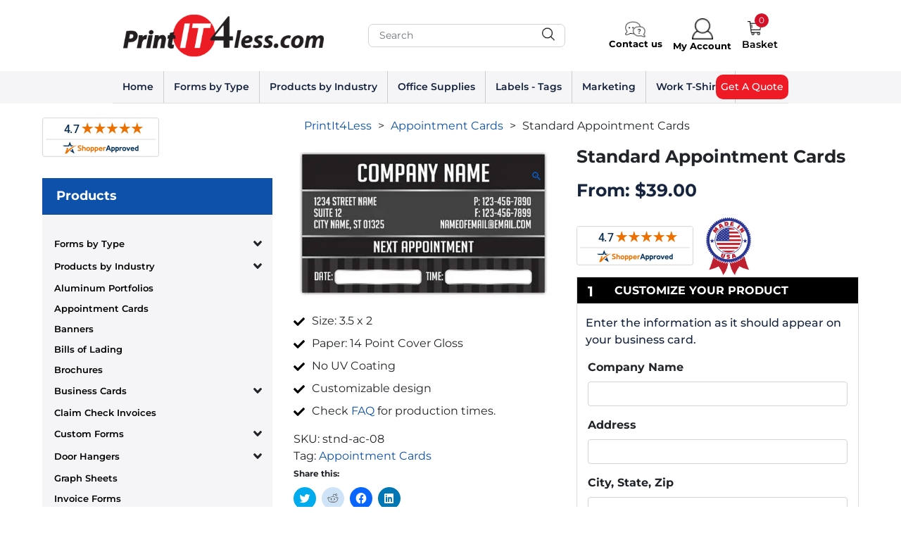

--- FILE ---
content_type: text/html; charset=UTF-8
request_url: https://www.printit4less.com/product/standard-appointment-cards/
body_size: 39908
content:
<!doctype html>
<html lang="en-US">
	<head>
		<meta charset="UTF-8">
        <link rel="apple-touch-icon" sizes="180x180" href="https://www.printit4less.com/wp-content/themes/PrintIt4Less/apple-touch-icon.png">
        <link rel="icon" type="image/png" sizes="32x32" href="https://www.printit4less.com/wp-content/themes/PrintIt4Less/favicon-32x32.png">
        <link rel="icon" type="image/png" sizes="16x16" href="https://www.printit4less.com/wp-content/themes/PrintIt4Less/favicon-16x16.png">
        <link href="https://cdnjs.cloudflare.com/ajax/libs/font-awesome/6.4.0/css/all.min.css">
        <link rel="manifest" href="https://www.printit4less.com/wp-content/themes/PrintIt4Less/site.webmanifest">
        <meta name="p:domain_verify" content="dcf7fdcfff045de315363375ab949a14"/>
		<meta http-equiv="X-UA-Compatible" content="IE=edge,chrome=1">
		<meta name="viewport" content="width=device-width, initial-scale=1.0, maximum-scale=1.0, user-scalable=no" />

        <script defer="defer" type="text/javascript"> function saLoadScript(src) { var js = window.document.createElement('script'); js.src = src; js.type = 'text/javascript'; document.getElementsByTagName("head")[0].appendChild(js); } saLoadScript('//www.shopperapproved.com/widgets/group2.0/5812.js'); </script>
		<script defer="defer" type="text/javascript">
			(function(c,l,a,r,i,t,y){
				c[a]=c[a]||function(){(c[a].q=c[a].q||[]).push(arguments)};
				t=l.createElement(r);t.async=1;t.src="https://www.clarity.ms/tag/"+i;
				y=l.getElementsByTagName(r)[0];y.parentNode.insertBefore(t,y);
			})(window, document, "clarity", "script", "pa9g1n7ljd");
		</script>
		<meta name='robots' content='index, follow, max-image-preview:large, max-snippet:-1, max-video-preview:-1' />
	<style>img:is([sizes="auto" i], [sizes^="auto," i]) { contain-intrinsic-size: 3000px 1500px }</style>
	
<!-- Google Tag Manager by PYS -->
    <script data-cfasync="false" data-pagespeed-no-defer>
	    window.dataLayerPYS = window.dataLayerPYS || [];
	</script>
<!-- End Google Tag Manager by PYS -->
<!-- Google Tag Manager for WordPress by gtm4wp.com -->
<script data-cfasync="false" data-pagespeed-no-defer>
	var gtm4wp_datalayer_name = "dataLayer";
	var dataLayer = dataLayer || [];
	const gtm4wp_use_sku_instead = false;
	const gtm4wp_currency = 'USD';
	const gtm4wp_product_per_impression = 10;
	const gtm4wp_clear_ecommerce = false;
</script>
<!-- End Google Tag Manager for WordPress by gtm4wp.com --><script defer="defer">window._wca = window._wca || [];</script>

	<!-- This site is optimized with the Yoast SEO plugin v24.3 - https://yoast.com/wordpress/plugins/seo/ -->
	<title>Standard Appointment Cards: Custom Business Cards | Printit4Less.com</title>
	<meta name="description" content="We sell Standard Appointment Cards custom printed with your business name and contact information. Includes date and time boxes. Size: 3.5x2" />
	<link rel="canonical" href="https://www.printit4less.com/product/standard-appointment-cards/" />
	<meta property="og:locale" content="en_US" />
	<meta property="og:type" content="article" />
	<meta property="og:title" content="Standard Appointment Cards: Custom Business Cards | Printit4Less.com" />
	<meta property="og:description" content="We sell Standard Appointment Cards custom printed with your business name and contact information. Includes date and time boxes. Size: 3.5x2" />
	<meta property="og:url" content="https://www.printit4less.com/product/standard-appointment-cards/" />
	<meta property="og:site_name" content="PrintIt4Less" />
	<meta property="article:modified_time" content="2022-09-19T14:43:14+00:00" />
	<meta property="og:image" content="https://www.printit4less.com/wp-content/uploads/2021/01/standard-appointment-cards-stndac08.jpg" />
	<meta property="og:image:width" content="500" />
	<meta property="og:image:height" content="300" />
	<meta property="og:image:type" content="image/jpeg" />
	<meta name="twitter:card" content="summary_large_image" />
	<meta name="twitter:label1" content="Est. reading time" />
	<meta name="twitter:data1" content="1 minute" />
	<script defer="defer" type="application/ld+json" class="yoast-schema-graph">{"@context":"https://schema.org","@graph":[{"@type":"WebPage","@id":"https://www.printit4less.com/product/standard-appointment-cards/","url":"https://www.printit4less.com/product/standard-appointment-cards/","name":"Standard Appointment Cards: Custom Business Cards | Printit4Less.com","isPartOf":{"@id":"https://www.printit4less.com/#website"},"primaryImageOfPage":{"@id":"https://www.printit4less.com/product/standard-appointment-cards/#primaryimage"},"image":{"@id":"https://www.printit4less.com/product/standard-appointment-cards/#primaryimage"},"thumbnailUrl":"https://i0.wp.com/www.printit4less.com/wp-content/uploads/2021/01/standard-appointment-cards-stndac08.jpg?fit=500%2C300&ssl=1","datePublished":"2021-01-11T17:57:16+00:00","dateModified":"2022-09-19T14:43:14+00:00","description":"We sell Standard Appointment Cards custom printed with your business name and contact information. Includes date and time boxes. Size: 3.5x2","breadcrumb":{"@id":"https://www.printit4less.com/product/standard-appointment-cards/#breadcrumb"},"inLanguage":"en-US","potentialAction":[{"@type":"ReadAction","target":["https://www.printit4less.com/product/standard-appointment-cards/"]}]},{"@type":"ImageObject","inLanguage":"en-US","@id":"https://www.printit4less.com/product/standard-appointment-cards/#primaryimage","url":"https://i0.wp.com/www.printit4less.com/wp-content/uploads/2021/01/standard-appointment-cards-stndac08.jpg?fit=500%2C300&ssl=1","contentUrl":"https://i0.wp.com/www.printit4less.com/wp-content/uploads/2021/01/standard-appointment-cards-stndac08.jpg?fit=500%2C300&ssl=1","width":500,"height":300,"caption":"Standard Appointment Cards"},{"@type":"BreadcrumbList","@id":"https://www.printit4less.com/product/standard-appointment-cards/#breadcrumb","itemListElement":[{"@type":"ListItem","position":1,"name":"Home","item":"https://www.printit4less.com/"},{"@type":"ListItem","position":2,"name":"Shop","item":"https://www.printit4less.com/shop/"},{"@type":"ListItem","position":3,"name":"Standard Appointment Cards"}]},{"@type":"WebSite","@id":"https://www.printit4less.com/#website","url":"https://www.printit4less.com/","name":"PrintIt4Less","description":"","publisher":{"@id":"https://www.printit4less.com/#organization"},"potentialAction":[{"@type":"SearchAction","target":{"@type":"EntryPoint","urlTemplate":"https://www.printit4less.com/?s={search_term_string}"},"query-input":{"@type":"PropertyValueSpecification","valueRequired":true,"valueName":"search_term_string"}}],"inLanguage":"en-US"},{"@type":"Organization","@id":"https://www.printit4less.com/#organization","name":"Printit4Less","url":"https://www.printit4less.com/","logo":{"@type":"ImageObject","inLanguage":"en-US","@id":"https://www.printit4less.com/#/schema/logo/image/","url":"https://www.printit4less.com/wp-content/uploads/2018/02/logo-1.png","contentUrl":"https://www.printit4less.com/wp-content/uploads/2018/02/logo-1.png","width":399,"height":85,"caption":"Printit4Less"},"image":{"@id":"https://www.printit4less.com/#/schema/logo/image/"}}]}</script>
	<!-- / Yoast SEO plugin. -->


<link rel='dns-prefetch' href='//cdnjs.cloudflare.com' />
<link rel='dns-prefetch' href='//www.google.com' />
<link rel='dns-prefetch' href='//stats.wp.com' />
<link rel='dns-prefetch' href='//secure.gravatar.com' />
<link rel='dns-prefetch' href='//v0.wordpress.com' />
<link rel='preconnect' href='//i0.wp.com' />
<link rel='preconnect' href='//c0.wp.com' />
<link href='https://fonts.gstatic.com' crossorigin='anonymous' rel='preconnect' />
<link rel='stylesheet' id='wc-authorize-net-cim-credit-card-checkout-block-css' href='https://www.printit4less.com/wp-content/plugins/woocommerce-gateway-authorize-net-cim/assets/css/blocks/wc-authorize-net-cim-checkout-block.css' media='all' />
<link rel='stylesheet' id='wc-authorize-net-cim-echeck-checkout-block-css' href='https://www.printit4less.com/wp-content/plugins/woocommerce-gateway-authorize-net-cim/assets/css/blocks/wc-authorize-net-cim-checkout-block.css' media='all' />
<link rel='stylesheet' id='themecomplete-fontawesome-css' href='https://www.printit4less.com/wp-content/plugins/woocommerce-tm-extra-product-options/assets/css/fontawesome.min.css' media='screen' />
<link rel='stylesheet' id='themecomplete-animate-css' href='https://www.printit4less.com/wp-content/plugins/woocommerce-tm-extra-product-options/assets/css/animate.min.css' media='all' />
<link rel='stylesheet' id='themecomplete-epo-css' href='https://www.printit4less.com/wp-content/plugins/woocommerce-tm-extra-product-options/assets/css/tm-epo.min.css' media='all' />
<link rel='stylesheet' id='wp-block-library-css' href='https://c0.wp.com/c/6.8.3/wp-includes/css/dist/block-library/style.min.css' media='all' />
<style id='classic-theme-styles-inline-css' type='text/css'>
/*! This file is auto-generated */
.wp-block-button__link{color:#fff;background-color:#32373c;border-radius:9999px;box-shadow:none;text-decoration:none;padding:calc(.667em + 2px) calc(1.333em + 2px);font-size:1.125em}.wp-block-file__button{background:#32373c;color:#fff;text-decoration:none}
</style>
<link rel='stylesheet' id='mediaelement-css' href='https://c0.wp.com/c/6.8.3/wp-includes/js/mediaelement/mediaelementplayer-legacy.min.css' media='all' />
<link rel='stylesheet' id='wp-mediaelement-css' href='https://c0.wp.com/c/6.8.3/wp-includes/js/mediaelement/wp-mediaelement.min.css' media='all' />
<style id='jetpack-sharing-buttons-style-inline-css' type='text/css'>
.jetpack-sharing-buttons__services-list{display:flex;flex-direction:row;flex-wrap:wrap;gap:0;list-style-type:none;margin:5px;padding:0}.jetpack-sharing-buttons__services-list.has-small-icon-size{font-size:12px}.jetpack-sharing-buttons__services-list.has-normal-icon-size{font-size:16px}.jetpack-sharing-buttons__services-list.has-large-icon-size{font-size:24px}.jetpack-sharing-buttons__services-list.has-huge-icon-size{font-size:36px}@media print{.jetpack-sharing-buttons__services-list{display:none!important}}.editor-styles-wrapper .wp-block-jetpack-sharing-buttons{gap:0;padding-inline-start:0}ul.jetpack-sharing-buttons__services-list.has-background{padding:1.25em 2.375em}
</style>
<style id='global-styles-inline-css' type='text/css'>
:root{--wp--preset--aspect-ratio--square: 1;--wp--preset--aspect-ratio--4-3: 4/3;--wp--preset--aspect-ratio--3-4: 3/4;--wp--preset--aspect-ratio--3-2: 3/2;--wp--preset--aspect-ratio--2-3: 2/3;--wp--preset--aspect-ratio--16-9: 16/9;--wp--preset--aspect-ratio--9-16: 9/16;--wp--preset--color--black: #000000;--wp--preset--color--cyan-bluish-gray: #abb8c3;--wp--preset--color--white: #ffffff;--wp--preset--color--pale-pink: #f78da7;--wp--preset--color--vivid-red: #cf2e2e;--wp--preset--color--luminous-vivid-orange: #ff6900;--wp--preset--color--luminous-vivid-amber: #fcb900;--wp--preset--color--light-green-cyan: #7bdcb5;--wp--preset--color--vivid-green-cyan: #00d084;--wp--preset--color--pale-cyan-blue: #8ed1fc;--wp--preset--color--vivid-cyan-blue: #0693e3;--wp--preset--color--vivid-purple: #9b51e0;--wp--preset--gradient--vivid-cyan-blue-to-vivid-purple: linear-gradient(135deg,rgba(6,147,227,1) 0%,rgb(155,81,224) 100%);--wp--preset--gradient--light-green-cyan-to-vivid-green-cyan: linear-gradient(135deg,rgb(122,220,180) 0%,rgb(0,208,130) 100%);--wp--preset--gradient--luminous-vivid-amber-to-luminous-vivid-orange: linear-gradient(135deg,rgba(252,185,0,1) 0%,rgba(255,105,0,1) 100%);--wp--preset--gradient--luminous-vivid-orange-to-vivid-red: linear-gradient(135deg,rgba(255,105,0,1) 0%,rgb(207,46,46) 100%);--wp--preset--gradient--very-light-gray-to-cyan-bluish-gray: linear-gradient(135deg,rgb(238,238,238) 0%,rgb(169,184,195) 100%);--wp--preset--gradient--cool-to-warm-spectrum: linear-gradient(135deg,rgb(74,234,220) 0%,rgb(151,120,209) 20%,rgb(207,42,186) 40%,rgb(238,44,130) 60%,rgb(251,105,98) 80%,rgb(254,248,76) 100%);--wp--preset--gradient--blush-light-purple: linear-gradient(135deg,rgb(255,206,236) 0%,rgb(152,150,240) 100%);--wp--preset--gradient--blush-bordeaux: linear-gradient(135deg,rgb(254,205,165) 0%,rgb(254,45,45) 50%,rgb(107,0,62) 100%);--wp--preset--gradient--luminous-dusk: linear-gradient(135deg,rgb(255,203,112) 0%,rgb(199,81,192) 50%,rgb(65,88,208) 100%);--wp--preset--gradient--pale-ocean: linear-gradient(135deg,rgb(255,245,203) 0%,rgb(182,227,212) 50%,rgb(51,167,181) 100%);--wp--preset--gradient--electric-grass: linear-gradient(135deg,rgb(202,248,128) 0%,rgb(113,206,126) 100%);--wp--preset--gradient--midnight: linear-gradient(135deg,rgb(2,3,129) 0%,rgb(40,116,252) 100%);--wp--preset--font-size--small: 13px;--wp--preset--font-size--medium: 20px;--wp--preset--font-size--large: 36px;--wp--preset--font-size--x-large: 42px;--wp--preset--font-family--inter: "Inter", sans-serif;--wp--preset--font-family--cardo: Cardo;--wp--preset--spacing--20: 0.44rem;--wp--preset--spacing--30: 0.67rem;--wp--preset--spacing--40: 1rem;--wp--preset--spacing--50: 1.5rem;--wp--preset--spacing--60: 2.25rem;--wp--preset--spacing--70: 3.38rem;--wp--preset--spacing--80: 5.06rem;--wp--preset--shadow--natural: 6px 6px 9px rgba(0, 0, 0, 0.2);--wp--preset--shadow--deep: 12px 12px 50px rgba(0, 0, 0, 0.4);--wp--preset--shadow--sharp: 6px 6px 0px rgba(0, 0, 0, 0.2);--wp--preset--shadow--outlined: 6px 6px 0px -3px rgba(255, 255, 255, 1), 6px 6px rgba(0, 0, 0, 1);--wp--preset--shadow--crisp: 6px 6px 0px rgba(0, 0, 0, 1);}:where(.is-layout-flex){gap: 0.5em;}:where(.is-layout-grid){gap: 0.5em;}body .is-layout-flex{display: flex;}.is-layout-flex{flex-wrap: wrap;align-items: center;}.is-layout-flex > :is(*, div){margin: 0;}body .is-layout-grid{display: grid;}.is-layout-grid > :is(*, div){margin: 0;}:where(.wp-block-columns.is-layout-flex){gap: 2em;}:where(.wp-block-columns.is-layout-grid){gap: 2em;}:where(.wp-block-post-template.is-layout-flex){gap: 1.25em;}:where(.wp-block-post-template.is-layout-grid){gap: 1.25em;}.has-black-color{color: var(--wp--preset--color--black) !important;}.has-cyan-bluish-gray-color{color: var(--wp--preset--color--cyan-bluish-gray) !important;}.has-white-color{color: var(--wp--preset--color--white) !important;}.has-pale-pink-color{color: var(--wp--preset--color--pale-pink) !important;}.has-vivid-red-color{color: var(--wp--preset--color--vivid-red) !important;}.has-luminous-vivid-orange-color{color: var(--wp--preset--color--luminous-vivid-orange) !important;}.has-luminous-vivid-amber-color{color: var(--wp--preset--color--luminous-vivid-amber) !important;}.has-light-green-cyan-color{color: var(--wp--preset--color--light-green-cyan) !important;}.has-vivid-green-cyan-color{color: var(--wp--preset--color--vivid-green-cyan) !important;}.has-pale-cyan-blue-color{color: var(--wp--preset--color--pale-cyan-blue) !important;}.has-vivid-cyan-blue-color{color: var(--wp--preset--color--vivid-cyan-blue) !important;}.has-vivid-purple-color{color: var(--wp--preset--color--vivid-purple) !important;}.has-black-background-color{background-color: var(--wp--preset--color--black) !important;}.has-cyan-bluish-gray-background-color{background-color: var(--wp--preset--color--cyan-bluish-gray) !important;}.has-white-background-color{background-color: var(--wp--preset--color--white) !important;}.has-pale-pink-background-color{background-color: var(--wp--preset--color--pale-pink) !important;}.has-vivid-red-background-color{background-color: var(--wp--preset--color--vivid-red) !important;}.has-luminous-vivid-orange-background-color{background-color: var(--wp--preset--color--luminous-vivid-orange) !important;}.has-luminous-vivid-amber-background-color{background-color: var(--wp--preset--color--luminous-vivid-amber) !important;}.has-light-green-cyan-background-color{background-color: var(--wp--preset--color--light-green-cyan) !important;}.has-vivid-green-cyan-background-color{background-color: var(--wp--preset--color--vivid-green-cyan) !important;}.has-pale-cyan-blue-background-color{background-color: var(--wp--preset--color--pale-cyan-blue) !important;}.has-vivid-cyan-blue-background-color{background-color: var(--wp--preset--color--vivid-cyan-blue) !important;}.has-vivid-purple-background-color{background-color: var(--wp--preset--color--vivid-purple) !important;}.has-black-border-color{border-color: var(--wp--preset--color--black) !important;}.has-cyan-bluish-gray-border-color{border-color: var(--wp--preset--color--cyan-bluish-gray) !important;}.has-white-border-color{border-color: var(--wp--preset--color--white) !important;}.has-pale-pink-border-color{border-color: var(--wp--preset--color--pale-pink) !important;}.has-vivid-red-border-color{border-color: var(--wp--preset--color--vivid-red) !important;}.has-luminous-vivid-orange-border-color{border-color: var(--wp--preset--color--luminous-vivid-orange) !important;}.has-luminous-vivid-amber-border-color{border-color: var(--wp--preset--color--luminous-vivid-amber) !important;}.has-light-green-cyan-border-color{border-color: var(--wp--preset--color--light-green-cyan) !important;}.has-vivid-green-cyan-border-color{border-color: var(--wp--preset--color--vivid-green-cyan) !important;}.has-pale-cyan-blue-border-color{border-color: var(--wp--preset--color--pale-cyan-blue) !important;}.has-vivid-cyan-blue-border-color{border-color: var(--wp--preset--color--vivid-cyan-blue) !important;}.has-vivid-purple-border-color{border-color: var(--wp--preset--color--vivid-purple) !important;}.has-vivid-cyan-blue-to-vivid-purple-gradient-background{background: var(--wp--preset--gradient--vivid-cyan-blue-to-vivid-purple) !important;}.has-light-green-cyan-to-vivid-green-cyan-gradient-background{background: var(--wp--preset--gradient--light-green-cyan-to-vivid-green-cyan) !important;}.has-luminous-vivid-amber-to-luminous-vivid-orange-gradient-background{background: var(--wp--preset--gradient--luminous-vivid-amber-to-luminous-vivid-orange) !important;}.has-luminous-vivid-orange-to-vivid-red-gradient-background{background: var(--wp--preset--gradient--luminous-vivid-orange-to-vivid-red) !important;}.has-very-light-gray-to-cyan-bluish-gray-gradient-background{background: var(--wp--preset--gradient--very-light-gray-to-cyan-bluish-gray) !important;}.has-cool-to-warm-spectrum-gradient-background{background: var(--wp--preset--gradient--cool-to-warm-spectrum) !important;}.has-blush-light-purple-gradient-background{background: var(--wp--preset--gradient--blush-light-purple) !important;}.has-blush-bordeaux-gradient-background{background: var(--wp--preset--gradient--blush-bordeaux) !important;}.has-luminous-dusk-gradient-background{background: var(--wp--preset--gradient--luminous-dusk) !important;}.has-pale-ocean-gradient-background{background: var(--wp--preset--gradient--pale-ocean) !important;}.has-electric-grass-gradient-background{background: var(--wp--preset--gradient--electric-grass) !important;}.has-midnight-gradient-background{background: var(--wp--preset--gradient--midnight) !important;}.has-small-font-size{font-size: var(--wp--preset--font-size--small) !important;}.has-medium-font-size{font-size: var(--wp--preset--font-size--medium) !important;}.has-large-font-size{font-size: var(--wp--preset--font-size--large) !important;}.has-x-large-font-size{font-size: var(--wp--preset--font-size--x-large) !important;}
:where(.wp-block-post-template.is-layout-flex){gap: 1.25em;}:where(.wp-block-post-template.is-layout-grid){gap: 1.25em;}
:where(.wp-block-columns.is-layout-flex){gap: 2em;}:where(.wp-block-columns.is-layout-grid){gap: 2em;}
:root :where(.wp-block-pullquote){font-size: 1.5em;line-height: 1.6;}
</style>
<link rel='stylesheet' id='wordkeeper-lazyload-video-css' href='https://www.printit4less.com/wp-content/plugins/wordkeeper-speed/public/css/lazyload.video.min.css' media='all' />
<link rel='stylesheet' id='photoswipe-css' href='https://c0.wp.com/p/woocommerce/9.5.1/assets/css/photoswipe/photoswipe.min.css' media='all' />
<link rel='stylesheet' id='photoswipe-default-skin-css' href='https://c0.wp.com/p/woocommerce/9.5.1/assets/css/photoswipe/default-skin/default-skin.min.css' media='all' />
<link rel='stylesheet' id='woocommerce-layout-css' href='https://c0.wp.com/p/woocommerce/9.5.1/assets/css/woocommerce-layout.css' media='all' />
<style id='woocommerce-layout-inline-css' type='text/css'>

	.infinite-scroll .woocommerce-pagination {
		display: none;
	}
</style>
<link rel='stylesheet' id='woocommerce-smallscreen-css' href='https://c0.wp.com/p/woocommerce/9.5.1/assets/css/woocommerce-smallscreen.css' media='only screen and (max-width: 768px)' />
<link rel='stylesheet' id='woocommerce-general-css' href='https://c0.wp.com/p/woocommerce/9.5.1/assets/css/woocommerce.css' media='all' />
<style id='woocommerce-inline-inline-css' type='text/css'>
.woocommerce form .form-row .required { visibility: visible; }
</style>
<link rel='stylesheet' id='aws-style-css' href='https://www.printit4less.com/wp-content/plugins/advanced-woo-search/assets/css/common.min.css' media='all' />
<link rel='stylesheet' id='html5blank-css' href='https://www.printit4less.com/wp-content/themes/PrintIt4Less/style.css' media='all' />
<link rel='stylesheet' id='html5blank2-css' href='https://www.printit4less.com/wp-content/themes/PrintIt4Less/css/bootstrap.css' media='all' />
<style id='themecomplete-extra-css-inline-css' type='text/css'>
.woocommerce #content table.cart img.epo-upload-image, .woocommerce table.cart img.epo-upload-image, .woocommerce-page #content table.cart img.epo-upload-image, .woocommerce-page table.cart img.epo-upload-image, .epo-upload-image {max-width: calc(70% - 0.5em)  !important;max-height: none !important;}

</style>
<link rel='stylesheet' id='sharedaddy-css' href='https://c0.wp.com/p/jetpack/14.2.1/modules/sharedaddy/sharing.css' media='all' />
<link rel='stylesheet' id='social-logos-css' href='https://c0.wp.com/p/jetpack/14.2.1/_inc/social-logos/social-logos.min.css' media='all' />
<!--697--><!--339--><!--214--><!--658--><!--606--><script type="text/javascript" src="https://c0.wp.com/c/6.8.3/wp-includes/js/jquery/jquery.min.js" id="jquery-core-js"></script>
<script type="text/javascript" src="https://c0.wp.com/c/6.8.3/wp-includes/js/jquery/jquery-migrate.min.js" id="jquery-migrate-js"></script>
<script defer="defer" type="text/javascript" src="https://www.printit4less.com/wp-content/themes/PrintIt4Less/js/moreless.js" id="moreless-js"></script>
<script defer="defer" type="text/javascript" src="https://www.printit4less.com/wp-content/plugins/wordkeeper-speed/public/js/lazyload.video.min.js" id="wordkeeper-lazyload-video-js"></script>
<script cf-async="true" type="text/javascript" src="https://www.printit4less.com/wp-content/plugins/wordkeeper-speed/public/js/lazysizes.min.js" id="wordkeeper-lazyload-js"></script>
<script type="text/javascript" src="https://www.printit4less.com/wp-content/plugins/recaptcha-woo/js/rcfwc.js" id="rcfwc-js-js" ="" data-wp-strategy=""></script>
<script type="text/javascript" src="https://www.google.com/recaptcha/api.js?explicit&amp;hl=en_US" id="recaptcha-js" ="" data-wp-strategy=""></script>
<script type="text/javascript" src="https://c0.wp.com/p/woocommerce/9.5.1/assets/js/jquery-blockui/jquery.blockUI.min.js" id="jquery-blockui-js" defer="defer" data-wp-strategy="defer"></script>
<script defer="defer" type="text/javascript" id="wc-add-to-cart-js-extra">
/* <![CDATA[ */
var wc_add_to_cart_params = {"ajax_url":"\/wp-admin\/admin-ajax.php","wc_ajax_url":"\/?wc-ajax=%%endpoint%%","i18n_view_cart":"View cart","cart_url":"https:\/\/www.printit4less.com\/cart\/","is_cart":"","cart_redirect_after_add":"yes"};
/* ]]> */
</script>
<script type="text/javascript" src="https://c0.wp.com/p/woocommerce/9.5.1/assets/js/frontend/add-to-cart.min.js" id="wc-add-to-cart-js" defer="defer" data-wp-strategy="defer"></script>
<script type="text/javascript" src="https://c0.wp.com/p/woocommerce/9.5.1/assets/js/zoom/jquery.zoom.min.js" id="zoom-js" defer="defer" data-wp-strategy="defer"></script>
<script type="text/javascript" src="https://c0.wp.com/p/woocommerce/9.5.1/assets/js/flexslider/jquery.flexslider.min.js" id="flexslider-js" defer="defer" data-wp-strategy="defer"></script>
<script type="text/javascript" src="https://c0.wp.com/p/woocommerce/9.5.1/assets/js/photoswipe/photoswipe.min.js" id="photoswipe-js" defer="defer" data-wp-strategy="defer"></script>
<script type="text/javascript" src="https://c0.wp.com/p/woocommerce/9.5.1/assets/js/photoswipe/photoswipe-ui-default.min.js" id="photoswipe-ui-default-js" defer="defer" data-wp-strategy="defer"></script>
<script defer="defer" type="text/javascript" id="wc-single-product-js-extra">
/* <![CDATA[ */
var wc_single_product_params = {"i18n_required_rating_text":"Please select a rating","i18n_product_gallery_trigger_text":"View full-screen image gallery","review_rating_required":"yes","flexslider":{"rtl":false,"animation":"slide","smoothHeight":true,"directionNav":false,"controlNav":"thumbnails","slideshow":false,"animationSpeed":500,"animationLoop":false,"allowOneSlide":false},"zoom_enabled":"1","zoom_options":[],"photoswipe_enabled":"1","photoswipe_options":{"shareEl":false,"closeOnScroll":false,"history":false,"hideAnimationDuration":0,"showAnimationDuration":0},"flexslider_enabled":"1"};
/* ]]> */
</script>
<script type="text/javascript" src="https://c0.wp.com/p/woocommerce/9.5.1/assets/js/frontend/single-product.min.js" id="wc-single-product-js" defer="defer" data-wp-strategy="defer"></script>
<script type="text/javascript" src="https://c0.wp.com/p/woocommerce/9.5.1/assets/js/js-cookie/js.cookie.min.js" id="js-cookie-js" defer="defer" data-wp-strategy="defer"></script>
<script defer="defer" type="text/javascript" id="woocommerce-js-extra">
/* <![CDATA[ */
var woocommerce_params = {"ajax_url":"\/wp-admin\/admin-ajax.php","wc_ajax_url":"\/?wc-ajax=%%endpoint%%"};
/* ]]> */
</script>
<script type="text/javascript" src="https://c0.wp.com/p/woocommerce/9.5.1/assets/js/frontend/woocommerce.min.js" id="woocommerce-js" defer="defer" data-wp-strategy="defer"></script>
<script type="text/javascript" src="https://stats.wp.com/s-202604.js" id="woocommerce-analytics-js" defer="defer" data-wp-strategy="defer"></script>
            <!-- Facebook Pixel Code -->
            <script>
                !function(f,b,e,v,n,t,s)
                {if(f.fbq)return;n=f.fbq=function(){n.callMethod?
                    n.callMethod.apply(n,arguments):n.queue.push(arguments)};
                    if(!f._fbq)f._fbq=n;n.push=n;n.loaded=!0;n.version='2.0';
                    n.queue=[];t=b.createElement(e);t.async=!0;
                    t.src=v;s=b.getElementsByTagName(e)[0];
                    s.parentNode.insertBefore(t,s)}(window, document,'script',
                    'https://connect.facebook.net/en_US/fbevents.js');
                fbq('init', '');
                fbq('track', 'PageView');fbq('track', 'ViewContent', {
                content_name: 'Standard Appointment Cards',
                content_id: 168454,
                content_type: 'product',
                value: 39,
                currency: 'USD'
                });            </script>
            <!-- End Facebook Pixel Code -->
                        <script defer="defer">
                let woo_feed_ajax_url = 'https://www.printit4less.com/wp-admin/admin-ajax.php';

                //product page add to cart
                jQuery(document).on("click", ".add_to_cart_button", function(event) {
                    let product_id = jQuery(this).data('product_id');
                    woo_feed_add_to_cart_pixel(product_id);
                });

                //single page add to cart
                jQuery(document).on("click", ".single_add_to_cart_button", function(event) {
                    let product_id = jQuery(this).attr('value');
                    woo_feed_add_to_cart_pixel(product_id);
                });

                //add product data to facebook pixel during add to cart
                function woo_feed_add_to_cart_pixel(product_id) {
                    if( product_id ) {
                        let data = {
                            action: 'add_to_cart_pixel',
                            product_id: product_id
                        };

                        jQuery.post(woo_feed_ajax_url, data, function(response) {
                            if( !jQuery.isEmptyObject(response) ) {
                                fbq('track', 'AddToCart', {
                                    content_name: response.name,
                                    content_ids:  response.id,
                                    content_type: 'product',
                                    value: response.price,
                                    currency: response.currency,
                                });
                            }

                        }, 'json');
                    }

                }

            </script>
            <!-- Starting: WooCommerce Conversion Tracking (https://wordpress.org/plugins/woocommerce-conversion-tracking/) -->
        <script async src="https://www.googletagmanager.com/gtag/js?id=AW-358201059&l=dataLayerPYS"></script>
        <script defer="defer">
            window.dataLayerPYS = window.dataLayerPYS || [];
            function gtag(){dataLayerPYS.push(arguments)};
            gtag('js', new Date());

            gtag('config', 'AW-358201059');
        </script>
        <!-- End: WooCommerce Conversion Tracking Codes -->
	<style>img#wpstats{display:none}</style>
		
<!-- Google Tag Manager for WordPress by gtm4wp.com -->
<!-- GTM Container placement set to automatic -->
<script data-cfasync="false" data-pagespeed-no-defer>
	var dataLayer_content = {"pagePostType":"product","pagePostType2":"single-product","pagePostAuthor":"Progressive Printing Team","productRatingCounts":[],"productAverageRating":0,"productReviewCount":0,"productType":"variable","productIsVariable":1};
	dataLayer.push( dataLayer_content );
</script>
<script data-cfasync="false">
(function(w,d,s,l,i){w[l]=w[l]||[];w[l].push({'gtm.start':
new Date().getTime(),event:'gtm.js'});var f=d.getElementsByTagName(s)[0],
j=d.createElement(s),dl=l!='dataLayer'?'&l='+l:'';j.async=true;j.src=
'//www.googletagmanager.com/gtm.js?id='+i+dl;f.parentNode.insertBefore(j,f);
})(window,document,'script','dataLayer','GTM-WK8BBKG');
</script>
<!-- End Google Tag Manager for WordPress by gtm4wp.com -->
        <!-- Global site tag (gtag.js) - Google Ads: 358201059 -->

        <script defer="defer">
            window.dataLayerPYS = window.dataLayerPYS || [];
            function gtag(){dataLayerPYS.push(arguments);}
            gtag('js', new Date());

            gtag('config', 'AW-358201059');
        </script>


			    <script defer="defer" type="application/ld+json">
    {"@context":"https://schema.org/","@type":"Product","name":"Standard Appointment Cards","image":"https://i0.wp.com/www.printit4less.com/wp-content/uploads/2021/01/standard-appointment-cards-stndac08.jpg?fit=500%2C300&ssl=1","description":"Size: 3.5 x 2 Paper: 14 Point Cover Gloss No UV Coating Customizable design Check FAQ for production times.","brand":{"@type":"Brand","name":"PrintIt4Less"},"sku":"stnd-ac-08","offers":{"@type":"Offer","url":"https://www.printit4less.com/product/standard-appointment-cards/","priceCurrency":"USD","price":"39","availability":"https://schema.org/InStock","shippingDetails":{"@type":"OfferShippingDetails","shippingRate":{"@type":"MonetaryAmount","value":17,"currency":"USD"}},"hasMerchantReturnPolicy":{"@type":"MerchantReturnPolicy","applicableCountry":"US","returnPolicyCategory":"https://schema.org/MerchantReturnFiniteReturnWindow","merchantReturnDays":60,"returnMethod":"https://schema.org/ReturnByMail","returnFees":"https://schema.org/FreeReturn"}}}    </script>
    	<noscript><style>.woocommerce-product-gallery{ opacity: 1 !important; }</style></noscript>
	<link rel="preconnect" href="//code.tidio.co"><style class='wp-fonts-local' type='text/css'>
@font-face{font-family:Inter;font-style:normal;font-weight:300 900;font-display:fallback;src:url('https://www.printit4less.com/wp-content/plugins/woocommerce/assets/fonts/Inter-VariableFont_slnt,wght.woff2') format('woff2');font-stretch:normal;}
@font-face{font-family:Cardo;font-style:normal;font-weight:400;font-display:fallback;src:url('https://www.printit4less.com/wp-content/plugins/woocommerce/assets/fonts/cardo_normal_400.woff2') format('woff2');}
</style>
<link rel="icon" href="https://i0.wp.com/www.printit4less.com/wp-content/uploads/2019/05/cropped-pi4l-favi.gif?fit=32%2C32&#038;ssl=1" sizes="32x32" />
<link rel="icon" href="https://i0.wp.com/www.printit4less.com/wp-content/uploads/2019/05/cropped-pi4l-favi.gif?fit=192%2C192&#038;ssl=1" sizes="192x192" />
<link rel="apple-touch-icon" href="https://i0.wp.com/www.printit4less.com/wp-content/uploads/2019/05/cropped-pi4l-favi.gif?fit=180%2C180&#038;ssl=1" />
<meta name="msapplication-TileImage" content="https://i0.wp.com/www.printit4less.com/wp-content/uploads/2019/05/cropped-pi4l-favi.gif?fit=270%2C270&#038;ssl=1" />
<script defer="defer" class="tm-hidden" type="text/template" id="tmpl-tc-cart-options-popup">
	<div class='header'>
		<h3>{{{ data.title }}}</h3>
	</div>
	<div id='{{{ data.id }}}' class='float-editbox'>{{{ data.html }}}</div>
	<div class='footer'>
		<div class='inner'>
			<span class='tm-button button button-secondary button-large floatbox-cancel'>{{{ data.close }}}</span>
		</div>
	</div>
</script>
<script defer="defer" class="tm-hidden" type="text/template" id="tmpl-tc-lightbox">
	<div class="tc-lightbox-wrap">
		<span class="tc-lightbox-button tcfa tcfa-search tc-transition tcinit"></span>
	</div>
</script>
<script defer="defer" class="tm-hidden" type="text/template" id="tmpl-tc-lightbox-zoom">
	<span class="tc-lightbox-button-close tcfa tcfa-times"></span>
	{{{ data.img }}}
</script>
<script defer="defer" class="tm-hidden" type="text/template" id="tmpl-tc-final-totals">
	<dl class="tm-extra-product-options-totals tm-custom-price-totals">
		<# if (data.show_unit_price==true){ #>		<dt class="tm-unit-price">{{{ data.unit_price }}}</dt>
		<dd class="tm-unit-price">
			<span class="price amount options">{{{ data.formatted_unit_price }}}</span>
		</dd>		<# } #>
		<# if (data.show_options_vat==true){ #>		<dt class="tm-vat-options-totals">{{{ data.options_vat_total }}}</dt>
		<dd class="tm-vat-options-totals">
			<span class="price amount options">{{{ data.formatted_vat_options_total }}}</span>
		</dd>		<# } #>
		<# if (data.show_options_total==true){ #>		<dt class="tm-options-totals">{{{ data.options_total }}}</dt>
		<dd class="tm-options-totals">
			<span class="price amount options">{{{ data.formatted_options_total }}}</span>
		</dd>		<# } #>
		<# if (data.show_fees_total==true){ #>		<dt class="tm-fee-totals">{{{ data.fees_total }}}</dt>
		<dd class="tm-fee-totals">
			<span class="price amount fees">{{{ data.formatted_fees_total }}}</span>
		</dd>		<# } #>
		<# if (data.show_extra_fee==true){ #>		<dt class="tm-extra-fee">{{{ data.extra_fee }}}</dt>
		<dd class="tm-extra-fee">
			<span class="price amount options extra-fee">{{{ data.formatted_extra_fee }}}</span>
		</dd>		<# } #>
		<# if (data.show_final_total==true){ #>		<dt class="tm-final-totals">{{{ data.final_total }}}</dt>
		<dd class="tm-final-totals">
			<span class="price amount final">{{{ data.formatted_final_total }}}</span>
		</dd>		<# } #>
			</dl>
</script>
<script defer="defer" class="tm-hidden" type="text/template" id="tmpl-tc-price">
	<span class="amount">{{{ data.price.price }}}</span>
</script>
<script defer="defer" class="tm-hidden" type="text/template" id="tmpl-tc-sale-price">
	<del>
		<span class="tc-original-price amount">{{{ data.price.original_price }}}</span>
	</del>
	<ins>
		<span class="amount">{{{ data.price.price }}}</span>
	</ins>
</script>
<script defer="defer" class="tm-hidden" type="text/template" id="tmpl-tc-section-pop-link">
	<div id="tm-section-pop-up" class="tm-extra-product-options flasho tc-wrapper tm-section-pop-up single tm-animated appear">
		<div class='header'><h3>{{{ data.title }}}</h3></div>
		<div class="float-editbox" id="tc-floatbox-content"></div>
		<div class='footer'>
			<div class='inner'>
				<span class='tm-button button button-secondary button-large floatbox-cancel'>{{{ data.close }}}</span>
			</div>
		</div>
	</div>
</script>
<script defer="defer" class="tm-hidden" type="text/template" id="tmpl-tc-floating-box-nks">
	<# if (data.values.length) {#>
	{{{ data.html_before }}}
	<div class="tc-row tm-fb-labels">
		<span class="tc-cell tc-col-3 tm-fb-title">{{{ data.option_label }}}</span>
		<span class="tc-cell tc-col-3 tm-fb-value">{{{ data.option_value }}}</span>
		<span class="tc-cell tc-col-3 tm-fb-quantity">{{{ data.option__qty }}}</span>
		<span class="tc-cell tc-col-3 tm-fb-price">{{{ data.option_lpric }}}</span>
	</div>
	<# for (var i = 0; i < data.values.length; i++) { #>
		<# if (data.values[i].label_show=='' || data.values[i].value_show=='') {#>
	<div class="tc-row">
			<# if (data.values[i].label_show=='') {#>
		<span class="tc-cell tc-col-3 tm-fb-title">{{{ data.values[i].title }}}</span>
			<# } #>
			<# if (data.values[i].value_show=='') {#>
		<span class="tc-cell tc-col-3 tm-fb-value">{{{ data.values[i].value }}}</span>
			<# } #>
		<span class="tc-cell tc-col-3 tm-fb-quantity">{{{ data.values[i].quantity }}}</span>
		<span class="tc-cell tc-col-3 tm-fb-price">{{{ data.values[i].price }}}</span>
	</div>
		<# } #>
	<# } #>
	{{{ data.html_after }}}
	{{{ data.totals }}}
	<# }#>
</script>
<script defer="defer" class="tm-hidden" type="text/template" id="tmpl-tc-floating-box">
	<# if (data.values.length) {#>
	{{{ data.html_before }}}
	<dl class="tm-fb">
		<# for (var i = 0; i < data.values.length; i++) { #>
			<# if (data.values[i].label_show=='') {#>
		<dt class="tm-fb-title">{{{ data.values[i].title }}}</dt>
			<# } #>
			<# if (data.values[i].value_show=='') {#>
		<dd class="tm-fb-value">{{{ data.values[i].value }}}</dd>
			<# } #>
		<# } #>
	</dl>
	{{{ data.html_after }}}
	{{{ data.totals }}}
	<# }#>
</script>
<script defer="defer" class="tm-hidden" type="text/template" id="tmpl-tc-chars-remanining">
	<span class="tc-chars">
		<span class="tc-chars-remanining">{{{ data.maxlength }}}</span>
		<span class="tc-remaining"> {{{ data.characters_remaining }}}</span>
	</span>
</script>
<script defer="defer" class="tm-hidden" type="text/template" id="tmpl-tc-formatted-price"><# if (data.customer_price_format_wrap_start) {#>
	{{{ data.customer_price_format_wrap_start }}}
	<# } #>&lt;span class=&quot;woocommerce-Price-amount amount&quot;&gt;&lt;bdi&gt;&lt;span class=&quot;woocommerce-Price-currencySymbol&quot;&gt;&#036;&lt;/span&gt;{{{ data.price }}}&lt;/bdi&gt;&lt;/span&gt;<# if (data.customer_price_format_wrap_end) {#>
	{{{ data.customer_price_format_wrap_end }}}
	<# } #></script>
<script defer="defer" class="tm-hidden" type="text/template" id="tmpl-tc-formatted-sale-price"><# if (data.customer_price_format_wrap_start) {#>
	{{{ data.customer_price_format_wrap_start }}}
	<# } #>&lt;del aria-hidden=&quot;true&quot;&gt;&lt;span class=&quot;woocommerce-Price-amount amount&quot;&gt;&lt;bdi&gt;&lt;span class=&quot;woocommerce-Price-currencySymbol&quot;&gt;&#036;&lt;/span&gt;{{{ data.price }}}&lt;/bdi&gt;&lt;/span&gt;&lt;/del&gt; &lt;span class=&quot;screen-reader-text&quot;&gt;Original price was: &#036;{{{ data.price }}}.&lt;/span&gt;&lt;ins aria-hidden=&quot;true&quot;&gt;&lt;span class=&quot;woocommerce-Price-amount amount&quot;&gt;&lt;bdi&gt;&lt;span class=&quot;woocommerce-Price-currencySymbol&quot;&gt;&#036;&lt;/span&gt;{{{ data.sale_price }}}&lt;/bdi&gt;&lt;/span&gt;&lt;/ins&gt;&lt;span class=&quot;screen-reader-text&quot;&gt;Current price is: &#036;{{{ data.sale_price }}}.&lt;/span&gt;<# if (data.customer_price_format_wrap_end) {#>
	{{{ data.customer_price_format_wrap_end }}}
	<# } #></script>
<script defer="defer" class="tm-hidden" type="text/template" id="tmpl-tc-upload-messages">
	<div class="header">
		<h3>{{{ data.title }}}</h3>
	</div>
	<div class="float-editbox" id="tc-floatbox-content">
		<div class="tc-upload-messages">
			<div class="tc-upload-message">{{{ data.message }}}</div>
			<# for (var id in data.files) {
				if (data.files.hasOwnProperty(id)) {#>
					<# for (var i in id) {
						if (data.files[id].hasOwnProperty(i)) {#>
						<div class="tc-upload-files">{{{ data.files[id][i] }}}</div>
						<# }
					}#>
				<# }
			}#>
		</div>
	</div>
	<div class="footer">
		<div class="inner">&nbsp;</div>
	</div>
</script>

				<style>
					.main-container .utility-bar ul.top-nav li a{
				background-color:#ee1b27;
			}
		 		 			#menu-section .main-menu>li>a{
				background-color:#f5f5f7;
			}
		 		 			a{
				color:#0d51aa;
			}
		 		 			.main-body .content-area .category-flex .category-item .category-title a.button, .main-body .content-area .category-flex .side-panel .card .side-categories #menu-important-links li .category-title a.button, .main-body .side-panel .card .side-categories #menu-important-links .content-area .category-flex li .category-title a.button,.bg-primary,.btn-primary, .woocommerce button.button.alt.single_add_to_cart_button, .tc-extra-product-options .tmcp-field-wrap label.cpf-upload-container .cpf-upload-wrap{
				background-color:#0d51aa !important;
			}
        .btn-primary, .woocommerce button.button.alt.single_add_to_cart_button, .tc-extra-product-options .tmcp-field-wrap label.cpf-upload-container .cpf-upload-wrap{
            border-color:#0d51aa !important;
        }
        .tm-extra-product-options ul.tmcp-elements li.tmcp-field-wrap.tc-active .tmhexcolorimage:after, .tm-extra-product-options .tm-extra-product-options-container.tc-active .tmhexcolorimage:after, .tm-extra-product-options .tmcp-ul-wrap.tc-active .tmhexcolorimage:after, .tm-extra-product-options .tm-extra-product-options-container.tc-active .tmhexcolorimage:after, .tm-extra-product-options .tm-cell.tc-active .tmhexcolorimage:after{
            background-color:#0d51aa !important;
        }
		 		 		  		  		  		 		  		 
		</style>
		
	</head>
	<body data-rsssl=1 class="wp-singular product-template-default single single-product postid-168454 wp-theme-PrintIt4Less theme-PrintIt4Less woocommerce woocommerce-page woocommerce-no-js tm-responsive standard-appointment-cards">
    <div id="wptime-plugin-preloader"></div>
        <!-- start of page-div -->
        <div id="page-div">
		    <!-- wrapper -->
                        <div class="main-container">
        	<!-- header -->
                <div class="top-mast">
					<div class="container">
						<div class="header-sec">
							
															<a class="logo" href="https://www.printit4less.com">
									<img data-skip-lazyload src="https://i0.wp.com/www.printit4less.com/wp-content/uploads/2018/02/logo.png?fit=399%2C85&ssl=1" alt="Printit4less" width="399" height="85"/>
								</a>
							
							<div class="mobile-menu">
								<a href="#menu-section"><i class="fa fa-bars"></i></a>
							</div>

							<!--<a href="tel:18003705591" class="phone">
								<i class="fas fa-phone" data-fa-transform="flip-h"></i>1.800.370.5591							</a>-->
							<div class="search-desktop">	
								<div class="aws-container" data-url="/?wc-ajax=aws_action" data-siteurl="https://www.printit4less.com" data-lang="" data-show-loader="true" data-show-more="false" data-show-page="true" data-ajax-search="true" data-show-clear="false" data-mobile-screen="false" data-use-analytics="false" data-min-chars="1" data-buttons-order="1" data-timeout="300" data-is-mobile="false" data-page-id="168454" data-tax="" ><form class="aws-search-form" action="https://www.printit4less.com/" method="get" role="search" ><div class="aws-wrapper"><label class="aws-search-label" for="696dbc92ab1e4">Search</label><input type="search" name="s" id="696dbc92ab1e4" value="" class="aws-search-field" placeholder="Search" autocomplete="off" /><input type="hidden" name="post_type" value="product"><input type="hidden" name="type_aws" value="true"><div class="aws-search-clear"><span>×</span></div><div class="aws-loader"></div></div></form></div>							</div>
							<div class="right-utility">
								<div class="login-utility contact-head">


									<div class="user-img">
										<a href="https://www.printit4less.com/contact-us/"><img src="https://www.printit4less.com/wp-content/themes/PrintIt4Less/images/contact-us.png" height="50" width="50" alt=""></a>
									</div>

									<div class="login-text">
										<a href="https://www.printit4less.com/contact-us/">Contact us</a>
									</div>
								</div>

								<div class="login-utility">


									<div class="user-img">
										<a href="https://www.printit4less.com/my-account/"><img src="https://www.printit4less.com/wp-content/themes/PrintIt4Less/images/shop-user.png" height="50" width="50" alt=""></a>
									</div>

									<div class="login-text">
										<a style="text-align:right;" href="https://www.printit4less.com/my-account/">My Account</a>									</div>
								</div>
								
								<div class="cart-utility">
								<a href="https://www.printit4less.com/cart/">
									<span class="fa-layers fa-fw">
										<img src="https://www.printit4less.com/wp-content/themes/PrintIt4Less/images/shop-cart.png" height="50" width="50" alt="">
																				<span class="fa-layers-counter" style="background:#f5f5f7">0</span>
																				<label>Basket</label>
									</span>
								</a>
								</div>
							</div>
						</div>
					</div>
                </div>
			<!-- /header -->
            <!-- nav -->
                <div id="menu-section">
                    <ul class="main-menu">
	                <li class= has-mega-menu col-2><a href="https://www.printit4less.com/">Home</a><ul class="menu-drop"><ul class="menu-sub"><li><span class="mega-menu--col-item mega-menu--item-link"><a href="https://www.printit4less.com/about-us/">About Us</a></span></li><li><span class="mega-menu--col-item mega-menu--item-link"><a href="https://www.printit4less.com/blog/">Blog</a></span></li><li><span class="mega-menu--col-item mega-menu--item-link"><a href="https://www.printit4less.com/contact-us/">Contact Us</a></span></li><li><span class="mega-menu--col-item mega-menu--item-link"><a href="https://www.printit4less.com/conditions-of-use/">Conditions of Use</a></span></li></ul><ul class="menu-sub"><li><span class="mega-menu--col-item mega-menu--item-link"><a href="https://www.printit4less.com/privacy-notice/">Privacy Notice</a> </span></li><li><span class="mega-menu--col-item mega-menu--item-link"><a href="https://www.printit4less.com/reorder/">Reorder</a> </span></li><li><span class="mega-menu--col-item mega-menu--item-link"><a href="https://www.printit4less.com/shipping-info/">Shipping Info</a> </span></li><li><span class="mega-menu--col-item mega-menu--item-link"><a href="https://www.printit4less.com/quotes-proofs/">Quotes &#038; Proofs</a> </span></li></ul></ul></li></li><li class= has-mega-menu col-2><a href="https://www.printit4less.com/product-category/forms-by-type/">Forms by Type</a><ul class="menu-drop"><ul class="menu-sub"><li><span class="mega-menu--col-item mega-menu--item-link"><a href="https://www.printit4less.com/product-category/forms-by-type/bills-of-lading/">Bills of Lading</a></span></li><li><span class="mega-menu--col-item mega-menu--item-link"><a href="https://www.printit4less.com/product-category/forms-by-type/state-of-texas-business-forms/">State of Texas</a></span></li><li><span class="mega-menu--col-item mega-menu--item-link"><a href="https://www.printit4less.com/product-category/forms-by-type/custom-forms/">Custom Forms</a></span></li><li><span class="mega-menu--col-item mega-menu--item-link"><a href="https://www.printit4less.com/product-category/forms-by-type/invoice-forms/">Invoice Forms</a></span></li><li><span class="mega-menu--col-item mega-menu--item-link"><a href="https://www.printit4less.com/product-category/forms-by-type/receipt-books/">Receipt Books</a></span></li></ul><ul class="menu-sub"><li><span class="mega-menu--col-item mega-menu--item-link"><a href="https://www.printit4less.com/product-category/forms-by-type/register-forms-2/">Register Forms</a> </span></li><li><span class="mega-menu--col-item mega-menu--item-link"><a href="https://www.printit4less.com/product-category/forms-by-type/work-order-forms/">Work Order Forms</a> </span></li><li><span class="mega-menu--col-item mega-menu--item-link"><a href="https://www.printit4less.com/product-category/forms-by-type/door-hanger/">Door Hangers</a> </span></li><li><span class="mega-menu--col-item mega-menu--item-link"><a href="https://www.printit4less.com/product-category/forms-by-type/personalized-labels-tags/">Labels - Tags</a> </span></li><li><span class="mega-menu--col-item mega-menu--item-link"><a href="https://www.printit4less.com/product-category/parking-signs/">Parking Signs</a> </span></li></ul></ul></li></li><li class= has-mega-menu col-3><a href="https://www.printit4less.com/product-category/products-by-industry/">Products by Industry</a><ul class="menu-drop"><ul class="menu-sub"><li><span class="mega-menu--col-item mega-menu--item-link"><a href="https://www.printit4less.com/product-category/products-by-industry/apparel-sales/">Apparel Sales</a> </span></li><li><span class="mega-menu--col-item mega-menu--item-link"><a href="https://www.printit4less.com/product-category/products-by-industry/appliance-repair-forms/">Appliance Repair Forms</a> </span></li><li><span class="mega-menu--col-item mega-menu--item-link"><a href="https://www.printit4less.com/product-category/products-by-industry/auto-service/">Auto Service</a> </span></li><li><span class="mega-menu--col-item mega-menu--item-link"><a href="https://www.printit4less.com/product-category/products-by-industry/electrical-contractor-forms/">Electrical Contractor Forms</a> </span></li><li><span class="mega-menu--col-item mega-menu--item-link"><a href="https://www.printit4less.com/product-category/products-by-industry/flooring-contractors/">Flooring Contractors</a> </span></li><li><span class="mega-menu--col-item mega-menu--item-link"><a href="https://www.printit4less.com/product-category/products-by-industry/flower-shops/">Flower Shops</a> </span></li><li><span class="mega-menu--col-item mega-menu--item-link"><a href="https://www.printit4less.com/product-category/products-by-industry/food-services/">Food Services</a> </span></li></ul><ul class="menu-sub"><li><span class="mega-menu--col-item mega-menu--item-link"><a href="https://www.printit4less.com/product-category/products-by-industry/garage-door-companies/">Garage Door Companies</a> </span></li><li><span class="mega-menu--col-item mega-menu--item-link"><a href="https://www.printit4less.com/product-category/products-by-industry/general-contractor-forms/">General Contractors Forms</a> </span></li><li><span class="mega-menu--col-item mega-menu--item-link"><a href="https://www.printit4less.com/product-category/products-by-industry/hvac-service/">HVAC Service</a> </span></li><li><span class="mega-menu--col-item mega-menu--item-link"><a href="https://www.printit4less.com/product-category/products-by-industry/janitorial-forms/">Janitorial Forms</a> </span></li><li><span class="mega-menu--col-item mega-menu--item-link"><a href="https://www.printit4less.com/product-category/products-by-industry/landscaping-companies/">Landscaping Companies</a> </span></li><li><span class="mega-menu--col-item mega-menu--item-link"><a href="https://www.printit4less.com/product-category/products-by-industry/locksmith-business/">Locksmith Business</a> </span></li><li><span class="mega-menu--col-item mega-menu--item-link"><a href="https://www.printit4less.com/product-category/products-by-industry/medical-office-forms/">Medical Office Forms</a> </span></li></ul><ul class="menu-sub"><li><span class="mega-menu--col-item mega-menu--item-link"><a href="https://www.printit4less.com/product-category/products-by-industry/pest-control-forms/">Pest Control Forms</a> </span></li><li><span class="mega-menu--col-item mega-menu--item-link"><a href="https://www.printit4less.com/product-category/products-by-industry/plumbing-companies/">Plumbing Companies</a> </span></li><li><span class="mega-menu--col-item mega-menu--item-link"><a href="https://www.printit4less.com/product-category/products-by-industry/pool-spa-services/">Pool-Spa Services</a> </span></li><li><span class="mega-menu--col-item mega-menu--item-link"><a href="https://www.printit4less.com/product-category/products-by-industry/property-management/">Property Management</a> </span></li><li><span class="mega-menu--col-item mega-menu--item-link"><a href="https://www.printit4less.com/product-category/products-by-industry/retail-stores/">Retail Stores</a> </span></li><li><span class="mega-menu--col-item mega-menu--item-link"><a href="https://www.printit4less.com/product-category/products-by-industry/towing-roadside-services-forms/">Towing - Roadside Services Forms</a> </span></li><li><span class="mega-menu--col-item mega-menu--item-link"><a href="https://www.printit4less.com/product-category/products-by-industry/trucking-companies/">Trucking Companies</a> </span></li></ul></ul></li></li><li class= has-mega-menu col-2><a href="#">Office Supplies</a><ul class="menu-drop"><ul class="menu-sub"><li><span class="mega-menu--col-item mega-menu--item-link"><a href="https://www.printit4less.com/product-category/branded-aluminum-portfolios/">Aluminum Portfolios</a></span></li><li><span class="mega-menu--col-item mega-menu--item-link"><a href="https://www.printit4less.com/product-category/custom-forms-2/">Custom Forms</a></span></li><li><span class="mega-menu--col-item mega-menu--item-link"><a href="https://www.printit4less.com/product-category/receipt-books-2/">Receipt Books</a></span></li><li><span class="mega-menu--col-item mega-menu--item-link"><a href="https://www.printit4less.com/product-category/business-cards/">Business Cards</a></span></li><li><span class="mega-menu--col-item mega-menu--item-link"><a href="https://www.printit4less.com/product-category/stationery/envelopes/">Envelopes</a></span></li><li><span class="mega-menu--col-item mega-menu--item-link"><a href="https://www.printit4less.com/product-category/stationery/letterheads/">Letterheads</a></span></li></ul><ul class="menu-sub"><li><span class="mega-menu--col-item mega-menu--item-link"><a href="https://www.printit4less.com/product-category/personalized-notepads/">Personalized Notepads</a> </span></li><li><span class="mega-menu--col-item mega-menu--item-link"><a href="https://www.printit4less.com/product-category/labels-tags/business-labels/address-labels/">Address Labels</a> </span></li><li><span class="mega-menu--col-item mega-menu--item-link"><a href="https://www.printit4less.com/product-category/labels-tags/business-labels/shipping-labels/">Shipping Labels</a> </span></li><li><span class="mega-menu--col-item mega-menu--item-link"><a href="https://www.printit4less.com/product-category/register-forms/">Register Forms</a> </span></li><li><span class="mega-menu--col-item mega-menu--item-link"><a href="https://www.printit4less.com/product-category/register-forms/register-machines/">Register Machines</a> </span></li><li><span class="mega-menu--col-item mega-menu--item-link"><a href="https://www.printit4less.com/product-category/marketing-advertising/marketing-postcards/">Marketing Postcards</a> </span></li></ul></ul></li></li><li class= has-mega-menu col-2><a href="https://www.printit4less.com/product-category/labels-tags/">Labels - Tags</a><ul class="menu-drop"><ul class="menu-sub"><li><span class="mega-menu--col-item mega-menu--item-link"><a href="https://www.printit4less.com/product-category/labels-tags/service-labels-by-industry/auto-stickers/">Auto Stickers</a></span></li><li><span class="mega-menu--col-item mega-menu--item-link"><a href="https://www.printit4less.com/product-category/labels-tags/service-labels-by-industry/electrical-labels/">Electrical Labels</a></span></li><li><span class="mega-menu--col-item mega-menu--item-link"><a href="https://www.printit4less.com/product-category/labels-tags/service-labels-by-industry/plumbing-labels/">Plumbing Labels</a></span></li><li><span class="mega-menu--col-item mega-menu--item-link"><a href="https://www.printit4less.com/product-category/forms-by-type/personalized-labels-tags/call-for-service-labels-labels-tags/">Call for Service Labels</a></span></li><li><span class="mega-menu--col-item mega-menu--item-link"><a href="https://www.printit4less.com/product-category/forms-by-type/personalized-labels-tags/custom-printed-labels-labels-tags/">Custom Printed Labels</a></span></li><li><span class="mega-menu--col-item mega-menu--item-link"><a href="https://www.printit4less.com/product-category/custom-stickers/">Custom Stickers</a></span></li><li><span class="mega-menu--col-item mega-menu--item-link"><a href="https://www.printit4less.com/product-category/labels-tags/service-labels-by-industry/fire-equipment-labels/">Fire Equipment Labels</a></span></li><li><span class="mega-menu--col-item mega-menu--item-link"><a href="https://www.printit4less.com/product-category/forms-by-type/personalized-labels-tags/personalized-shipping-labels/">Shipping Labels</a></span></li></ul><ul class="menu-sub"><li><span class="mega-menu--col-item mega-menu--item-link"><a href="https://www.printit4less.com/product-category/products-by-industry/hvac-service/hvac-labels-tags/">HVAC Labels &amp; Tags</a> </span></li><li><span class="mega-menu--col-item mega-menu--item-link"><a href="https://www.printit4less.com/product-category/products-by-industry/apparel-sales/apparel-tags/">Apparel Tags</a> </span></li><li><span class="mega-menu--col-item mega-menu--item-link"><a href="https://www.printit4less.com/product-category/labels-tags/custom-printed-tags/inventory-tags/">Inventory Tags</a> </span></li><li><span class="mega-menu--col-item mega-menu--item-link"><a href="https://www.printit4less.com/product-category/forms-by-type/personalized-labels-tags/custom-printed-tags-2/repair-tags-personalized/">Repair Tags</a> </span></li><li><span class="mega-menu--col-item mega-menu--item-link"><a href="https://www.printit4less.com/product-category/forms-by-type/personalized-labels-tags/custom-printed-tags-2/">Custom Printed Tags</a> </span></li><li><span class="mega-menu--col-item mega-menu--item-link"><a href="https://www.printit4less.com/product-category/forms-by-type/personalized-labels-tags/custom-printed-tags-2/fire-equipment-tags/">Fire Equipment Tags</a> </span></li><li><span class="mega-menu--col-item mega-menu--item-link"><a href="https://www.printit4less.com/product-category/forms-by-type/personalized-labels-tags/custom-printed-tags-2/printed-valet-parking-tags/">Valet Parking Tags</a> </span></li></ul></ul></li></li><li class= has-mega-menu col-2><a href="/product-category/marketing-advertising/">Marketing</a><ul class="menu-drop"><ul class="menu-sub"><li><span class="mega-menu--col-item mega-menu--item-link"><a href="https://www.printit4less.com/product-category/brochures/">Brochures</a></span></li><li><span class="mega-menu--col-item mega-menu--item-link"><a href="https://www.printit4less.com/product-category/business-cards/">Business Cards</a></span></li><li><span class="mega-menu--col-item mega-menu--item-link"><a href="https://www.printit4less.com/product-category/marketing-advertising/promotional-coasters/">Coasters</a></span></li><li><span class="mega-menu--col-item mega-menu--item-link"><a href="https://www.printit4less.com/product-category/door-hangers/">Door Hangers</a></span></li><li><span class="mega-menu--col-item mega-menu--item-link"><a href="https://www.printit4less.com/product-category/marketing-advertising/flyers/">Flyers</a></span></li></ul><ul class="menu-sub"><li><span class="mega-menu--col-item mega-menu--item-link"><a href="https://www.printit4less.com/product-category/stationery/notepads/">Notepads</a> </span></li><li><span class="mega-menu--col-item mega-menu--item-link"><a href="https://www.printit4less.com/product-category/postcards/">PostCards</a> </span></li><li><span class="mega-menu--col-item mega-menu--item-link"><a href="https://www.printit4less.com/product-category/printing-posters/">Printing Posters</a> </span></li><li><span class="mega-menu--col-item mega-menu--item-link"><a href="https://www.printit4less.com/product-category/marketing-advertising/promotional-bags/">Promotional Bags</a> </span></li><li><span class="mega-menu--col-item mega-menu--item-link"><a href="https://www.printit4less.com/product-category/stationery/">Stationery</a> </span></li></ul></ul></li></li><li class= has-mega-menu col-3><a href="https://www.printit4less.com/product-category/uniforms-work-t-shirts/">Work T-Shirts</a><ul class="menu-drop"><ul class="menu-sub"><li><span class="mega-menu--col-item mega-menu--item-link"><a href="https://www.printit4less.com/product-category/uniforms-work-t-shirts/custom-t-shirts/">Upload Your Logo</a> </span></li><li><span class="mega-menu--col-item mega-menu--item-link"><a href="https://www.printit4less.com/product-category/uniforms-work-t-shirts/brands/">Shop By Brands</a> </span></li><li><span class="mega-menu--col-item mega-menu--item-link"><a href="https://www.printit4less.com/product-category/uniforms-work-t-shirts/custom-embroidered-uniforms/">Embroidery</a> </span></li><li><span class="mega-menu--col-item mega-menu--item-link"><a href="https://www.printit4less.com/product-category/uniforms-work-t-shirts/maintenance-work-shirts/">Maintenance</a> </span></li><li><span class="mega-menu--col-item mega-menu--item-link"><a href="https://www.printit4less.com/product-category/uniforms-work-t-shirts/security-uniform/">Security Uniform</a> </span></li><li><span class="mega-menu--col-item mega-menu--item-link"><a href="https://www.printit4less.com/product-category/uniforms-work-t-shirts/staff-uniform/">Staff Uniform</a> </span></li><li><span class="mega-menu--col-item mega-menu--item-link"><a href="https://www.printit4less.com/product-category/uniforms-work-t-shirts/valet-parking-uniform/">Valet Parking</a> </span></li></ul><ul class="menu-sub"><li><span class="mega-menu--col-item mega-menu--item-link"><a href="https://www.printit4less.com/product-category/uniforms-work-t-shirts/auto-repair-work-t-shirts/">Automotive</a> </span></li><li><span class="mega-menu--col-item mega-menu--item-link"><a href="https://www.printit4less.com/product-category/uniforms-work-t-shirts/contractor-work-uniforms/">Contractor</a> </span></li><li><span class="mega-menu--col-item mega-menu--item-link"><a href="https://www.printit4less.com/product-category/uniforms-work-t-shirts/electrical-company-shirts/">Electrical</a> </span></li><li><span class="mega-menu--col-item mega-menu--item-link"><a href="https://www.printit4less.com/product-category/uniforms-work-t-shirts/food-industry-tshirts/">Food Industry</a> </span></li><li><span class="mega-menu--col-item mega-menu--item-link"><a href="https://www.printit4less.com/product-category/uniforms-work-t-shirts/group-t-shirts/">Group Shirts</a> </span></li><li><span class="mega-menu--col-item mega-menu--item-link"><a href="https://www.printit4less.com/product-category/uniforms-work-t-shirts/hi-vis-safety-shirts/">Hi-Vis Safety</a> </span></li><li><span class="mega-menu--col-item mega-menu--item-link"><a href="https://www.printit4less.com/product-category/uniforms-work-t-shirts/hvac-contractor-work-t-shirts/">HVAC</a> </span></li></ul><ul class="menu-sub"><li><span class="mega-menu--col-item mega-menu--item-link"><a href="https://www.printit4less.com/product-category/uniforms-work-t-shirts/landscaping-work-t-shirts/">Landscaping</a> </span></li><li><span class="mega-menu--col-item mega-menu--item-link"><a href="https://www.printit4less.com/product-category/uniforms-work-t-shirts/locksmith-work-t-shirts/">Locksmith</a> </span></li><li><span class="mega-menu--col-item mega-menu--item-link"><a href="https://www.printit4less.com/product-category/uniforms-work-t-shirts/pest-control-work-t-shirts/">Pest Control</a> </span></li><li><span class="mega-menu--col-item mega-menu--item-link"><a href="https://www.printit4less.com/product-category/uniforms-work-t-shirts/plumbing-company-uniforms/">Plumbing</a> </span></li><li><span class="mega-menu--col-item mega-menu--item-link"><a href="https://www.printit4less.com/product-category/uniforms-work-t-shirts/roofing-company-uniforms/">Roofing</a> </span></li><li><span class="mega-menu--col-item mega-menu--item-link"><a href="https://www.printit4less.com/product-category/uniforms-work-t-shirts/towing-company-uniforms/">Towing</a> </span></li><li><span class="mega-menu--col-item mega-menu--item-link"><a href="https://www.printit4less.com/product-category/uniforms-work-t-shirts/us-armed-forces-t-shirts/">US Armed Forces</a> </span></li></ul></ul></li></li><li class=><a href="https://www.printit4less.com/quotes-proofs/">Get A Quote</a><ul class="sub-menu normal-menu"></ul></li>                                        </ul>
                </div>
             <!-- nav -->

                
        
<div class="main-body">
        <div class="content-area">
        
                <div class="printit4less-mid"> 
      
       
    <div class="row">
       
                <div class="col-lg-2 side-panel">
			<!-- sidebar -->


	
    <div class="sa-plugin">
    <a href="https://www.shopperapproved.com/reviews/printit4less.com" class="shopperlink new-sa-seals placement-default"><img src="//www.shopperapproved.com/seal/5812/default-sa-seal.gif" height="56" width="166" style="border-radius: 4px;" alt="Customer Reviews" oncontextmenu="var d = new Date(); alert('Copying Prohibited by Law - This image and all included logos are copyrighted by Shopper Approved \251 '+d.getFullYear()+'.'); return false;" /></a><script defer="defer" type="text/javascript"> (function() { var js = window.document.createElement("script"); js.innerHTML = 'function openshopperapproved(o){ var e="Microsoft Internet Explorer"!=navigator.appName?"yes":"no",n=screen.availHeight-90,r=940;return window.innerWidth<1400&&(r=620),window.open(this.href,"shopperapproved","location="+e+",scrollbars=yes,width="+r+",height="+n+",menubar=no,toolbar=no"),o.stopPropagation&&o.stopPropagation(),!1}!function(){for(var o=document.getElementsByClassName("shopperlink"),e=0,n=o.length;e<n;e++)o[e].onclick=openshopperapproved}();'; js.type = "text/javascript"; document.getElementsByTagName("head")[0].appendChild(js);var link = document.createElement('link');link.rel = 'stylesheet';link.type = 'text/css';link.href = "//www.shopperapproved.com/seal/default.css";document.getElementsByTagName('head')[0].appendChild(link);})();</script>
    </div>
                    <div class="card">
                <div class="bg-primary card-header">
                    Products
                </div>
                <div class="side-categories"><div id="nav-menu-item-84" class="category-item  menu-item-depth-0 menu-item menu-item-type-taxonomy menu-item-object-product_cat menu-item-has-children"><a href="https://www.printit4less.com/product-category/forms-by-type/" class="category-link">Forms by Type</a><div class="arrow-wrap"><i class="fas fa-angle-down"></i></div>
<div class="category-sub menu-odd  menu-depth-1">
	<div id="nav-menu-item-87" class="sub-item  menu-item-depth-1 menu-item menu-item-type-taxonomy menu-item-object-product_cat"><a href="https://www.printit4less.com/product-category/forms-by-type/invoice-forms/" class="subCategory-link">Invoice Forms</a></div>	<div id="nav-menu-item-89" class="sub-item  menu-item-depth-1 menu-item menu-item-type-taxonomy menu-item-object-product_cat"><a href="https://www.printit4less.com/product-category/forms-by-type/state-of-texas-business-forms/" class="subCategory-link">Texas Forms</a></div>	<div id="nav-menu-item-86" class="sub-item  menu-item-depth-1 menu-item menu-item-type-taxonomy menu-item-object-product_cat menu-item-has-children"><a href="https://www.printit4less.com/product-category/forms-by-type/custom-forms/" class="subCategory-link">Custom Forms</a><div class="arrow-wrap"><i class="fas fa-angle-down"></i></div>
	<div class="category-sub menu-even sub-sub-menu menu-depth-2">
		<div id="nav-menu-item-6839" class="sub-item sub-sub-menu-item menu-item-depth-2 menu-item menu-item-type-taxonomy menu-item-object-product_cat"><a href="https://www.printit4less.com/product-category/forms-by-type/custom-forms/custom-forms-standard/" class="subCategory-link">Standard &#8211; 1 Color</a></div>		<div id="nav-menu-item-6840" class="sub-item sub-sub-menu-item menu-item-depth-2 menu-item menu-item-type-taxonomy menu-item-object-product_cat"><a href="https://www.printit4less.com/product-category/forms-by-type/custom-forms/custom-forms-w-hard-back/" class="subCategory-link">Standard Manila</a></div>		<div id="nav-menu-item-6842" class="sub-item sub-sub-menu-item menu-item-depth-2 menu-item menu-item-type-taxonomy menu-item-object-product_cat"><a href="https://www.printit4less.com/product-category/forms-by-type/custom-forms/full-color-forms/" class="subCategory-link">Full Color Forms</a></div>		<div id="nav-menu-item-6841" class="sub-item sub-sub-menu-item menu-item-depth-2 menu-item menu-item-type-taxonomy menu-item-object-product_cat"><a href="https://www.printit4less.com/product-category/forms-by-type/custom-forms/full-color-form-with-hard-copy/" class="subCategory-link">Full Color Manila</a></div></div></div>	<div id="nav-menu-item-6633" class="sub-item  menu-item-depth-1 menu-item menu-item-type-taxonomy menu-item-object-product_cat"><a href="https://www.printit4less.com/product-category/forms-by-type/bills-of-lading/" class="subCategory-link">Bills of Lading</a></div>	<div id="nav-menu-item-6647" class="sub-item  menu-item-depth-1 menu-item menu-item-type-taxonomy menu-item-object-product_cat"><a href="https://www.printit4less.com/product-category/forms-by-type/receipt-books/" class="subCategory-link">Receipt Books</a></div>	<div id="nav-menu-item-6672" class="sub-item  menu-item-depth-1 menu-item menu-item-type-taxonomy menu-item-object-product_cat"><a href="https://www.printit4less.com/product-category/forms-by-type/register-forms-2/" class="subCategory-link">Register Forms</a></div>	<div id="nav-menu-item-6661" class="sub-item  menu-item-depth-1 menu-item menu-item-type-taxonomy menu-item-object-product_cat"><a href="https://www.printit4less.com/product-category/forms-by-type/work-order-forms/" class="subCategory-link">Work Order Forms</a></div>	<div id="nav-menu-item-87500" class="sub-item  menu-item-depth-1 menu-item menu-item-type-taxonomy menu-item-object-product_cat"><a href="https://www.printit4less.com/product-category/forms-by-type/proposal-forms/" class="subCategory-link">Proposal Forms</a></div>	<div id="nav-menu-item-6698" class="sub-item  menu-item-depth-1 menu-item menu-item-type-taxonomy menu-item-object-product_cat menu-item-has-children"><a href="https://www.printit4less.com/product-category/forms-by-type/personalized-labels-tags/" class="subCategory-link">Labels &#8211; Tags</a><div class="arrow-wrap"><i class="fas fa-angle-down"></i></div>
	<div class="category-sub menu-even sub-sub-menu menu-depth-2">
		<div id="nav-menu-item-10129" class="sub-item sub-sub-menu-item menu-item-depth-2 menu-item menu-item-type-taxonomy menu-item-object-product_cat menu-item-has-children"><a href="https://www.printit4less.com/product-category/forms-by-type/personalized-labels-tags/custom-printed-tags-2/" class="subCategory-link">Custom Printed Tags</a><div class="arrow-wrap"><i class="fas fa-angle-down"></i></div>
		<div class="category-sub menu-odd sub-sub-menu menu-depth-3">
			<div id="nav-menu-item-157388" class="sub-item sub-sub-menu-item menu-item-depth-3 menu-item menu-item-type-taxonomy menu-item-object-product_cat"><a href="https://www.printit4less.com/product-category/forms-by-type/personalized-labels-tags/custom-printed-tags-2/call-for-service-tags/" class="subCategory-link">Call for Service Tags</a></div>			<div id="nav-menu-item-67605" class="sub-item sub-sub-menu-item menu-item-depth-3 menu-item menu-item-type-taxonomy menu-item-object-product_cat"><a href="https://www.printit4less.com/product-category/forms-by-type/personalized-labels-tags/custom-printed-tags-2/custom-tags/" class="subCategory-link">Custom Tags</a></div>			<div id="nav-menu-item-10586" class="sub-item sub-sub-menu-item menu-item-depth-3 menu-item menu-item-type-taxonomy menu-item-object-product_cat"><a href="https://www.printit4less.com/product-category/forms-by-type/personalized-labels-tags/custom-printed-tags-2/fire-equipment-tags/" class="subCategory-link">Fire Tags</a></div>			<div id="nav-menu-item-10587" class="sub-item sub-sub-menu-item menu-item-depth-3 menu-item menu-item-type-taxonomy menu-item-object-product_cat"><a href="https://www.printit4less.com/product-category/forms-by-type/personalized-labels-tags/custom-printed-tags-2/inventory-tags-2/" class="subCategory-link">Inventory Tags</a></div>			<div id="nav-menu-item-10588" class="sub-item sub-sub-menu-item menu-item-depth-3 menu-item menu-item-type-taxonomy menu-item-object-product_cat"><a href="https://www.printit4less.com/product-category/forms-by-type/personalized-labels-tags/custom-printed-tags-2/repair-tags-personalized/" class="subCategory-link">Repair Tags</a></div>			<div id="nav-menu-item-11312" class="sub-item sub-sub-menu-item menu-item-depth-3 menu-item menu-item-type-taxonomy menu-item-object-product_cat"><a href="https://www.printit4less.com/product-category/forms-by-type/personalized-labels-tags/custom-printed-tags-2/printed-valet-parking-tags/" class="subCategory-link">Valet Parking Tags</a></div></div></div>		<div id="nav-menu-item-219898" class="sub-item sub-sub-menu-item menu-item-depth-2 menu-item menu-item-type-taxonomy menu-item-object-product_cat"><a href="https://www.printit4less.com/product-category/forms-by-type/personalized-labels-tags/static-cling-stickers/" class="subCategory-link">Automotive Stickers</a></div>		<div id="nav-menu-item-9839" class="sub-item sub-sub-menu-item menu-item-depth-2 menu-item menu-item-type-taxonomy menu-item-object-product_cat"><a href="https://www.printit4less.com/product-category/forms-by-type/personalized-labels-tags/personalized-address-labels/" class="subCategory-link">Address Labels</a></div>		<div id="nav-menu-item-10128" class="sub-item sub-sub-menu-item menu-item-depth-2 menu-item menu-item-type-taxonomy menu-item-object-product_cat"><a href="https://www.printit4less.com/product-category/forms-by-type/personalized-labels-tags/call-for-service-labels-labels-tags/" class="subCategory-link">Call for Service Labels</a></div>		<div id="nav-menu-item-10130" class="sub-item sub-sub-menu-item menu-item-depth-2 menu-item menu-item-type-taxonomy menu-item-object-product_cat"><a href="https://www.printit4less.com/product-category/forms-by-type/personalized-labels-tags/custom-printed-labels-labels-tags/" class="subCategory-link">Custom Printed Labels</a></div>		<div id="nav-menu-item-10131" class="sub-item sub-sub-menu-item menu-item-depth-2 menu-item menu-item-type-taxonomy menu-item-object-product_cat"><a href="https://www.printit4less.com/product-category/forms-by-type/personalized-labels-tags/personalized-shipping-labels/" class="subCategory-link">Shipping Labels</a></div>		<div id="nav-menu-item-146848" class="sub-item sub-sub-menu-item menu-item-depth-2 menu-item menu-item-type-taxonomy menu-item-object-product_cat"><a href="https://www.printit4less.com/product-category/forms-by-type/personalized-labels-tags/tamper-proof-labels/" class="subCategory-link">Tamper Proof Labels</a></div>		<div id="nav-menu-item-386484" class="sub-item sub-sub-menu-item menu-item-depth-2 menu-item menu-item-type-taxonomy menu-item-object-product_cat"><a href="https://www.printit4less.com/product-category/forms-by-type/personalized-labels-tags/food-industry-labels/" class="subCategory-link">Food Industry Labels</a></div></div></div>	<div id="nav-menu-item-6712" class="sub-item  menu-item-depth-1 menu-item menu-item-type-taxonomy menu-item-object-product_cat menu-item-has-children"><a href="https://www.printit4less.com/product-category/forms-by-type/door-hanger/" class="subCategory-link">Door Hangers</a><div class="arrow-wrap"><i class="fas fa-angle-down"></i></div>
	<div class="category-sub menu-even sub-sub-menu menu-depth-2">
		<div id="nav-menu-item-10223" class="sub-item sub-sub-menu-item menu-item-depth-2 menu-item menu-item-type-taxonomy menu-item-object-product_cat"><a href="https://www.printit4less.com/product-category/forms-by-type/door-hanger/custom-door-hangers-2/" class="subCategory-link">Custom Door Hangers</a></div>		<div id="nav-menu-item-10222" class="sub-item sub-sub-menu-item menu-item-depth-2 menu-item menu-item-type-taxonomy menu-item-object-product_cat"><a href="https://www.printit4less.com/product-category/forms-by-type/door-hanger/door-hanger-by-industry/" class="subCategory-link">By Industry</a></div>		<div id="nav-menu-item-10224" class="sub-item sub-sub-menu-item menu-item-depth-2 menu-item menu-item-type-taxonomy menu-item-object-product_cat"><a href="https://www.printit4less.com/product-category/forms-by-type/door-hanger/sorry-we-missed-you-door-hanger-2/" class="subCategory-link">Sorry We Missed You</a></div>		<div id="nav-menu-item-219739" class="sub-item sub-sub-menu-item menu-item-depth-2 menu-item menu-item-type-taxonomy menu-item-object-product_cat"><a href="https://www.printit4less.com/product-category/forms-by-type/door-hanger/custom-speciality-door-hangers/" class="subCategory-link">Speciality Door Hangers</a></div></div></div></div></div><div id="nav-menu-item-6615" class="category-item  menu-item-depth-0 menu-item menu-item-type-taxonomy menu-item-object-product_cat current-product-ancestor menu-item-has-children"><a href="https://www.printit4less.com/product-category/products-by-industry/" class="category-link">Products by Industry</a><div class="arrow-wrap"><i class="fas fa-angle-down"></i></div>
<div class="category-sub menu-odd  menu-depth-1">
	<div id="nav-menu-item-6607" class="sub-item  menu-item-depth-1 menu-item menu-item-type-taxonomy menu-item-object-product_cat menu-item-has-children"><a href="https://www.printit4less.com/product-category/products-by-industry/hvac-service/" class="subCategory-link">HVAC Service</a><div class="arrow-wrap"><i class="fas fa-angle-down"></i></div>
	<div class="category-sub menu-even sub-sub-menu menu-depth-2">
		<div id="nav-menu-item-6614" class="sub-item sub-sub-menu-item menu-item-depth-2 menu-item menu-item-type-taxonomy menu-item-object-product_cat"><a href="https://www.printit4less.com/product-category/products-by-industry/hvac-service/hvac-service-invoices/" class="subCategory-link">Service Invoices</a></div>		<div id="nav-menu-item-6612" class="sub-item sub-sub-menu-item menu-item-depth-2 menu-item menu-item-type-taxonomy menu-item-object-product_cat"><a href="https://www.printit4less.com/product-category/products-by-industry/hvac-service/hvac-maintenance-contracts/" class="subCategory-link">Contracts</a></div>		<div id="nav-menu-item-6613" class="sub-item sub-sub-menu-item menu-item-depth-2 menu-item menu-item-type-taxonomy menu-item-object-product_cat"><a href="https://www.printit4less.com/product-category/products-by-industry/hvac-service/hvac-receipts/" class="subCategory-link">HVAC Receipts</a></div>		<div id="nav-menu-item-10267" class="sub-item sub-sub-menu-item menu-item-depth-2 menu-item menu-item-type-taxonomy menu-item-object-product_cat"><a href="https://www.printit4less.com/product-category/products-by-industry/hvac-service/hvac-labels-tags/" class="subCategory-link">HVAC Labels &amp; Tags</a></div>		<div id="nav-menu-item-10841" class="sub-item sub-sub-menu-item menu-item-depth-2 menu-item menu-item-type-taxonomy menu-item-object-product_cat"><a href="https://www.printit4less.com/product-category/products-by-industry/hvac-service/hvac-contractor-business-cards/" class="subCategory-link">Business Cards</a></div>		<div id="nav-menu-item-10845" class="sub-item sub-sub-menu-item menu-item-depth-2 menu-item menu-item-type-taxonomy menu-item-object-product_cat"><a href="https://www.printit4less.com/product-category/products-by-industry/hvac-service/hvac-company-shirts-with-logo/" class="subCategory-link">HVAC Shirts</a></div>		<div id="nav-menu-item-10231" class="sub-item sub-sub-menu-item menu-item-depth-2 menu-item menu-item-type-taxonomy menu-item-object-product_cat"><a href="https://www.printit4less.com/product-category/products-by-industry/hvac-service/hvac-marketing-door-hangers/" class="subCategory-link">Door Hangers</a></div>		<div id="nav-menu-item-11225" class="sub-item sub-sub-menu-item menu-item-depth-2 menu-item menu-item-type-taxonomy menu-item-object-product_cat"><a href="https://www.printit4less.com/product-category/branded-aluminum-portfolios/" class="subCategory-link">Aluminum Portfolios</a></div></div></div>	<div id="nav-menu-item-6600" class="sub-item  menu-item-depth-1 menu-item menu-item-type-taxonomy menu-item-object-product_cat menu-item-has-children"><a href="https://www.printit4less.com/product-category/products-by-industry/apparel-sales/" class="subCategory-link">Apparel Sales</a><div class="arrow-wrap"><i class="fas fa-angle-down"></i></div>
	<div class="category-sub menu-even sub-sub-menu menu-depth-2">
		<div id="nav-menu-item-6597" class="sub-item sub-sub-menu-item menu-item-depth-2 menu-item menu-item-type-taxonomy menu-item-object-product_cat"><a href="https://www.printit4less.com/product-category/products-by-industry/apparel-sales/apparel-purchase-order-forms/" class="subCategory-link">Purchase Orders</a></div>		<div id="nav-menu-item-6598" class="sub-item sub-sub-menu-item menu-item-depth-2 menu-item menu-item-type-taxonomy menu-item-object-product_cat"><a href="https://www.printit4less.com/product-category/products-by-industry/apparel-sales/apparel-sales-receipt-invoice/" class="subCategory-link">Sales Receipts</a></div>		<div id="nav-menu-item-6599" class="sub-item sub-sub-menu-item menu-item-depth-2 menu-item menu-item-type-taxonomy menu-item-object-product_cat"><a href="https://www.printit4less.com/product-category/products-by-industry/apparel-sales/apparel-tags/" class="subCategory-link">Apparel Tags</a></div></div></div>	<div id="nav-menu-item-6601" class="sub-item  menu-item-depth-1 menu-item menu-item-type-taxonomy menu-item-object-product_cat"><a href="https://www.printit4less.com/product-category/products-by-industry/appliance-repair-forms/" class="subCategory-link">Appliance Repair Forms</a></div>	<div id="nav-menu-item-6602" class="sub-item  menu-item-depth-1 menu-item menu-item-type-taxonomy menu-item-object-product_cat menu-item-has-children"><a href="https://www.printit4less.com/product-category/products-by-industry/auto-service/" class="subCategory-link">Auto Service</a><div class="arrow-wrap"><i class="fas fa-angle-down"></i></div>
	<div class="category-sub menu-even sub-sub-menu menu-depth-2">
		<div id="nav-menu-item-10225" class="sub-item sub-sub-menu-item menu-item-depth-2 menu-item menu-item-type-taxonomy menu-item-object-product_cat"><a href="https://www.printit4less.com/product-category/products-by-industry/auto-service/standard-auto-repair-forms/" class="subCategory-link">Repair Forms</a></div>		<div id="nav-menu-item-6608" class="sub-item sub-sub-menu-item menu-item-depth-2 menu-item menu-item-type-taxonomy menu-item-object-product_cat"><a href="https://www.printit4less.com/product-category/products-by-industry/auto-service/auto-body-shop-forms/" class="subCategory-link">Auto Body Shop</a></div>		<div id="nav-menu-item-6610" class="sub-item sub-sub-menu-item menu-item-depth-2 menu-item menu-item-type-taxonomy menu-item-object-product_cat"><a href="https://www.printit4less.com/product-category/products-by-industry/auto-service/california-auto-repair-forms/" class="subCategory-link">California Auto Forms</a></div>		<div id="nav-menu-item-6611" class="sub-item sub-sub-menu-item menu-item-depth-2 menu-item menu-item-type-taxonomy menu-item-object-product_cat"><a href="https://www.printit4less.com/product-category/products-by-industry/auto-service/florida-auto-repair-forms/" class="subCategory-link">Florida Auto Forms</a></div>		<div id="nav-menu-item-158701" class="sub-item sub-sub-menu-item menu-item-depth-2 menu-item menu-item-type-taxonomy menu-item-object-product_cat"><a href="https://www.printit4less.com/product-category/products-by-industry/auto-service/wisconsin-automotive-forms/" class="subCategory-link">Wisconsin Automotive Forms</a></div>		<div id="nav-menu-item-6609" class="sub-item sub-sub-menu-item menu-item-depth-2 menu-item menu-item-type-taxonomy menu-item-object-product_cat"><a href="https://www.printit4less.com/product-category/products-by-industry/auto-service/auto-service-business-cards/" class="subCategory-link">Auto Business Cards</a></div>		<div id="nav-menu-item-9404" class="sub-item sub-sub-menu-item menu-item-depth-2 menu-item menu-item-type-taxonomy menu-item-object-product_cat"><a href="https://www.printit4less.com/product-category/products-by-industry/auto-service/personalized-floor-mats/" class="subCategory-link">Floor Mats</a></div>		<div id="nav-menu-item-10226" class="sub-item sub-sub-menu-item menu-item-depth-2 menu-item menu-item-type-taxonomy menu-item-object-product_cat"><a href="https://www.printit4less.com/product-category/products-by-industry/auto-service/service-reminder-sticker/" class="subCategory-link">Service Stickers</a></div>		<div id="nav-menu-item-10844" class="sub-item sub-sub-menu-item menu-item-depth-2 menu-item menu-item-type-taxonomy menu-item-object-product_cat"><a href="https://www.printit4less.com/product-category/products-by-industry/auto-service/automotive-company-tshirts/" class="subCategory-link">Automotive TShirts</a></div>		<div id="nav-menu-item-11224" class="sub-item sub-sub-menu-item menu-item-depth-2 menu-item menu-item-type-taxonomy menu-item-object-product_cat"><a href="https://www.printit4less.com/product-category/branded-aluminum-portfolios/" class="subCategory-link">Aluminum Portfolios</a></div></div></div>	<div id="nav-menu-item-6606" class="sub-item  menu-item-depth-1 menu-item menu-item-type-taxonomy menu-item-object-product_cat"><a href="https://www.printit4less.com/product-category/products-by-industry/general-contractor-forms/" class="subCategory-link">General Contractors</a></div>	<div id="nav-menu-item-6603" class="sub-item  menu-item-depth-1 menu-item menu-item-type-taxonomy menu-item-object-product_cat"><a href="https://www.printit4less.com/product-category/products-by-industry/electrical-contractor-forms/" class="subCategory-link">Electrical Contractors</a></div>	<div id="nav-menu-item-6860" class="sub-item  menu-item-depth-1 menu-item menu-item-type-taxonomy menu-item-object-product_cat"><a href="https://www.printit4less.com/product-category/products-by-industry/food-services/" class="subCategory-link">Food Services</a></div>	<div id="nav-menu-item-6859" class="sub-item  menu-item-depth-1 menu-item menu-item-type-taxonomy menu-item-object-product_cat"><a href="https://www.printit4less.com/product-category/products-by-industry/flooring-contractors/" class="subCategory-link">Flooring Contractors</a></div>	<div id="nav-menu-item-6604" class="sub-item  menu-item-depth-1 menu-item menu-item-type-taxonomy menu-item-object-product_cat"><a href="https://www.printit4less.com/product-category/products-by-industry/flower-shops/" class="subCategory-link">Flower Shops</a></div>	<div id="nav-menu-item-6605" class="sub-item  menu-item-depth-1 menu-item menu-item-type-taxonomy menu-item-object-product_cat"><a href="https://www.printit4less.com/product-category/products-by-industry/garage-door-companies/" class="subCategory-link">Garage Door Companies</a></div>	<div id="nav-menu-item-6616" class="sub-item  menu-item-depth-1 menu-item menu-item-type-taxonomy menu-item-object-product_cat"><a href="https://www.printit4less.com/product-category/products-by-industry/janitorial-forms/" class="subCategory-link">Janitorial Forms</a></div>	<div id="nav-menu-item-6617" class="sub-item  menu-item-depth-1 menu-item menu-item-type-taxonomy menu-item-object-product_cat"><a href="https://www.printit4less.com/product-category/products-by-industry/landscaping-companies/" class="subCategory-link">Landscaping Companies</a></div>	<div id="nav-menu-item-6852" class="sub-item  menu-item-depth-1 menu-item menu-item-type-taxonomy menu-item-object-product_cat menu-item-has-children"><a href="https://www.printit4less.com/product-category/products-by-industry/locksmith-business/" class="subCategory-link">Locksmith Business</a><div class="arrow-wrap"><i class="fas fa-angle-down"></i></div>
	<div class="category-sub menu-even sub-sub-menu menu-depth-2">
		<div id="nav-menu-item-7203" class="sub-item sub-sub-menu-item menu-item-depth-2 menu-item menu-item-type-taxonomy menu-item-object-product_cat"><a href="https://www.printit4less.com/product-category/products-by-industry/locksmith-business/standard-locksmith-forms/" class="subCategory-link">Invoice Forms</a></div>		<div id="nav-menu-item-7202" class="sub-item sub-sub-menu-item menu-item-depth-2 menu-item menu-item-type-taxonomy menu-item-object-product_cat"><a href="https://www.printit4less.com/product-category/products-by-industry/locksmith-business/register-forms-for-locksmiths/" class="subCategory-link">Register Forms</a></div>		<div id="nav-menu-item-10256" class="sub-item sub-sub-menu-item menu-item-depth-2 menu-item menu-item-type-taxonomy menu-item-object-product_cat"><a href="https://www.printit4less.com/product-category/products-by-industry/locksmith-business/register-machines-for-custom-forms/" class="subCategory-link">Register Machines</a></div>		<div id="nav-menu-item-8461" class="sub-item sub-sub-menu-item menu-item-depth-2 menu-item menu-item-type-taxonomy menu-item-object-product_cat"><a href="https://www.printit4less.com/product-category/products-by-industry/locksmith-business/locksmith-business-card-template/" class="subCategory-link">Business Cards</a></div>		<div id="nav-menu-item-10270" class="sub-item sub-sub-menu-item menu-item-depth-2 menu-item menu-item-type-taxonomy menu-item-object-product_cat"><a href="https://www.printit4less.com/product-category/products-by-industry/locksmith-business/locksmith-customized-labels/" class="subCategory-link">Customized Labels</a></div>		<div id="nav-menu-item-10949" class="sub-item sub-sub-menu-item menu-item-depth-2 menu-item menu-item-type-taxonomy menu-item-object-product_cat"><a href="https://www.printit4less.com/product-category/products-by-industry/locksmith-business/locksmith-work-uniforms/" class="subCategory-link">Work Uniforms</a></div>		<div id="nav-menu-item-11223" class="sub-item sub-sub-menu-item menu-item-depth-2 menu-item menu-item-type-taxonomy menu-item-object-product_cat"><a href="https://www.printit4less.com/product-category/branded-aluminum-portfolios/" class="subCategory-link">Aluminum Portfolios</a></div></div></div>	<div id="nav-menu-item-6853" class="sub-item  menu-item-depth-1 menu-item menu-item-type-taxonomy menu-item-object-product_cat current-product-ancestor current-menu-parent current-product-parent"><a href="https://www.printit4less.com/product-category/products-by-industry/medical-office-forms/" class="subCategory-link">Medical Office Forms</a></div>	<div id="nav-menu-item-6854" class="sub-item  menu-item-depth-1 menu-item menu-item-type-taxonomy menu-item-object-product_cat"><a href="https://www.printit4less.com/product-category/products-by-industry/pest-control-forms/" class="subCategory-link">Pest Control Forms</a></div>	<div id="nav-menu-item-6855" class="sub-item  menu-item-depth-1 menu-item menu-item-type-taxonomy menu-item-object-product_cat"><a href="https://www.printit4less.com/product-category/products-by-industry/plumbing-companies/" class="subCategory-link">Plumbing Companies</a></div>	<div id="nav-menu-item-6856" class="sub-item  menu-item-depth-1 menu-item menu-item-type-taxonomy menu-item-object-product_cat"><a href="https://www.printit4less.com/product-category/products-by-industry/pool-spa-services/" class="subCategory-link">Pool-Spa Services</a></div>	<div id="nav-menu-item-453853" class="sub-item  menu-item-depth-1 menu-item menu-item-type-taxonomy menu-item-object-product_cat"><a href="https://www.printit4less.com/product-category/products-by-industry/pressure-washing-company/" class="subCategory-link">Pressure Washing</a></div>	<div id="nav-menu-item-6618" class="sub-item  menu-item-depth-1 menu-item menu-item-type-taxonomy menu-item-object-product_cat menu-item-has-children"><a href="https://www.printit4less.com/product-category/products-by-industry/property-management/" class="subCategory-link">Property Management</a><div class="arrow-wrap"><i class="fas fa-angle-down"></i></div>
	<div class="category-sub menu-even sub-sub-menu menu-depth-2">
		<div id="nav-menu-item-164350" class="sub-item sub-sub-menu-item menu-item-depth-2 menu-item menu-item-type-taxonomy menu-item-object-product_cat"><a href="https://www.printit4less.com/product-category/products-by-industry/property-management/aluminum-folders-clipboards/" class="subCategory-link">Aluminum Clipboards</a></div>		<div id="nav-menu-item-6620" class="sub-item sub-sub-menu-item menu-item-depth-2 menu-item menu-item-type-taxonomy menu-item-object-product_cat"><a href="https://www.printit4less.com/product-category/products-by-industry/property-management/rent-receipts/" class="subCategory-link">Rent Receipts</a></div>		<div id="nav-menu-item-8131" class="sub-item sub-sub-menu-item menu-item-depth-2 menu-item menu-item-type-taxonomy menu-item-object-product_cat"><a href="https://www.printit4less.com/product-category/products-by-industry/property-management/cleaning-forms/" class="subCategory-link">Cleaning Forms</a></div>		<div id="nav-menu-item-10269" class="sub-item sub-sub-menu-item menu-item-depth-2 menu-item menu-item-type-taxonomy menu-item-object-product_cat"><a href="https://www.printit4less.com/product-category/products-by-industry/property-management/custom-envelopes/" class="subCategory-link">Custom Envelopes</a></div>		<div id="nav-menu-item-8130" class="sub-item sub-sub-menu-item menu-item-depth-2 menu-item menu-item-type-taxonomy menu-item-object-product_cat"><a href="https://www.printit4less.com/product-category/products-by-industry/property-management/landscaping-work-orders/" class="subCategory-link">Landscaping Work Orders</a></div>		<div id="nav-menu-item-6619" class="sub-item sub-sub-menu-item menu-item-depth-2 menu-item menu-item-type-taxonomy menu-item-object-product_cat"><a href="https://www.printit4less.com/product-category/products-by-industry/property-management/maintenance-work-orders/" class="subCategory-link">Maintenance Work Orders</a></div>		<div id="nav-menu-item-8132" class="sub-item sub-sub-menu-item menu-item-depth-2 menu-item menu-item-type-taxonomy menu-item-object-product_cat"><a href="https://www.printit4less.com/product-category/products-by-industry/property-management/pest-control-work-order/" class="subCategory-link">Pest Control Work Order</a></div>		<div id="nav-menu-item-10243" class="sub-item sub-sub-menu-item menu-item-depth-2 menu-item menu-item-type-taxonomy menu-item-object-product_cat"><a href="https://www.printit4less.com/product-category/products-by-industry/property-management/maintenance-door-hangers/" class="subCategory-link">Maintenance Door Hangers</a></div>		<div id="nav-menu-item-11430" class="sub-item sub-sub-menu-item menu-item-depth-2 menu-item menu-item-type-taxonomy menu-item-object-product_cat"><a href="https://www.printit4less.com/product-category/products-by-industry/property-management/maintenance-shirts/" class="subCategory-link">Maintenance Shirts</a></div>		<div id="nav-menu-item-10592" class="sub-item sub-sub-menu-item menu-item-depth-2 menu-item menu-item-type-taxonomy menu-item-object-product_cat"><a href="https://www.printit4less.com/product-category/products-by-industry/property-management/building-management-stationary/" class="subCategory-link">Building Management Stationary</a></div></div></div>	<div id="nav-menu-item-463791" class="sub-item  menu-item-depth-1 menu-item menu-item-type-taxonomy menu-item-object-product_cat"><a href="https://www.printit4less.com/product-category/products-by-industry/religious-organizations/" class="subCategory-link">Religious Organizations</a></div>	<div id="nav-menu-item-6857" class="sub-item  menu-item-depth-1 menu-item menu-item-type-taxonomy menu-item-object-product_cat"><a href="https://www.printit4less.com/product-category/products-by-industry/retail-stores/" class="subCategory-link">Retail Stores</a></div>	<div id="nav-menu-item-112213" class="sub-item  menu-item-depth-1 menu-item menu-item-type-taxonomy menu-item-object-product_cat"><a href="https://www.printit4less.com/product-category/products-by-industry/sanitizing-companies/" class="subCategory-link">Sanitizing Companies</a></div>	<div id="nav-menu-item-6858" class="sub-item  menu-item-depth-1 menu-item menu-item-type-taxonomy menu-item-object-product_cat"><a href="https://www.printit4less.com/product-category/products-by-industry/towing-roadside-services-forms/" class="subCategory-link">Towing Services Forms</a></div>	<div id="nav-menu-item-6621" class="sub-item  menu-item-depth-1 menu-item menu-item-type-taxonomy menu-item-object-product_cat"><a href="https://www.printit4less.com/product-category/products-by-industry/trucking-companies/" class="subCategory-link">Trucking Companies</a></div></div></div><div id="nav-menu-item-11219" class="category-item  menu-item-depth-0 menu-item menu-item-type-taxonomy menu-item-object-product_cat"><a href="https://www.printit4less.com/product-category/branded-aluminum-portfolios/" class="category-link">Aluminum Portfolios</a></div><div id="nav-menu-item-163982" class="category-item  menu-item-depth-0 menu-item menu-item-type-taxonomy menu-item-object-product_cat current-product-ancestor current-menu-parent current-product-parent"><a href="https://www.printit4less.com/product-category/appointment-cards/" class="category-link">Appointment Cards</a></div><div id="nav-menu-item-127781" class="category-item  menu-item-depth-0 menu-item menu-item-type-taxonomy menu-item-object-product_cat"><a href="https://www.printit4less.com/product-category/custom-printed-banners/" class="category-link">Banners</a></div><div id="nav-menu-item-6873" class="category-item  menu-item-depth-0 menu-item menu-item-type-taxonomy menu-item-object-product_cat"><a href="https://www.printit4less.com/product-category/bills-of-lading-2/" class="category-link">Bills of Lading</a></div><div id="nav-menu-item-6875" class="category-item  menu-item-depth-0 menu-item menu-item-type-taxonomy menu-item-object-product_cat"><a href="https://www.printit4less.com/product-category/brochures/" class="category-link">Brochures</a></div><div id="nav-menu-item-6572" class="category-item  menu-item-depth-0 menu-item menu-item-type-taxonomy menu-item-object-product_cat current-product-ancestor menu-item-has-children"><a href="https://www.printit4less.com/product-category/business-cards/" class="category-link">Business Cards</a><div class="arrow-wrap"><i class="fas fa-angle-down"></i></div>
<div class="category-sub menu-odd  menu-depth-1">
	<div id="nav-menu-item-6591" class="sub-item  menu-item-depth-1 menu-item menu-item-type-taxonomy menu-item-object-product_cat"><a href="https://www.printit4less.com/product-category/business-cards/basic-business-cards/" class="subCategory-link">Basic Business Cards</a></div>	<div id="nav-menu-item-6592" class="sub-item  menu-item-depth-1 menu-item menu-item-type-taxonomy menu-item-object-product_cat"><a href="https://www.printit4less.com/product-category/business-cards/custom-business-cards/" class="subCategory-link">Custom Business Cards</a></div>	<div id="nav-menu-item-11091" class="sub-item  menu-item-depth-1 menu-item menu-item-type-taxonomy menu-item-object-product_cat current-product-ancestor current-menu-parent current-product-parent"><a href="https://www.printit4less.com/product-category/business-cards/standard-business-cards/" class="subCategory-link">Standard Business Cards</a></div>	<div id="nav-menu-item-6573" class="sub-item  menu-item-depth-1 menu-item menu-item-type-taxonomy menu-item-object-product_cat"><a href="https://www.printit4less.com/product-category/business-cards/appliance-repair-business-cards/" class="subCategory-link">Appliance Repair Cards</a></div>	<div id="nav-menu-item-67883" class="sub-item  menu-item-depth-1 menu-item menu-item-type-taxonomy menu-item-object-product_cat"><a href="https://www.printit4less.com/product-category/business-cards/general-auto-business-cards/" class="subCategory-link">General Automotive</a></div>	<div id="nav-menu-item-6574" class="sub-item  menu-item-depth-1 menu-item menu-item-type-taxonomy menu-item-object-product_cat menu-item-has-children"><a href="https://www.printit4less.com/product-category/business-cards/automotive-business-cards/" class="subCategory-link">Auto Business Cards</a><div class="arrow-wrap"><i class="fas fa-angle-down"></i></div>
	<div class="category-sub menu-even sub-sub-menu menu-depth-2">
		<div id="nav-menu-item-6575" class="sub-item sub-sub-menu-item menu-item-depth-2 menu-item menu-item-type-taxonomy menu-item-object-product_cat"><a href="https://www.printit4less.com/product-category/business-cards/automotive-business-cards/acura-business-cards/" class="subCategory-link">Acura</a></div>		<div id="nav-menu-item-6576" class="sub-item sub-sub-menu-item menu-item-depth-2 menu-item menu-item-type-taxonomy menu-item-object-product_cat"><a href="https://www.printit4less.com/product-category/business-cards/automotive-business-cards/audi-business-cards/" class="subCategory-link">Audi</a></div>		<div id="nav-menu-item-6577" class="sub-item sub-sub-menu-item menu-item-depth-2 menu-item menu-item-type-taxonomy menu-item-object-product_cat"><a href="https://www.printit4less.com/product-category/business-cards/automotive-business-cards/bmw/" class="subCategory-link">BMW</a></div>		<div id="nav-menu-item-6578" class="sub-item sub-sub-menu-item menu-item-depth-2 menu-item menu-item-type-taxonomy menu-item-object-product_cat"><a href="https://www.printit4less.com/product-category/business-cards/automotive-business-cards/buick/" class="subCategory-link">Buick</a></div>		<div id="nav-menu-item-6579" class="sub-item sub-sub-menu-item menu-item-depth-2 menu-item menu-item-type-taxonomy menu-item-object-product_cat"><a href="https://www.printit4less.com/product-category/business-cards/automotive-business-cards/cadillac/" class="subCategory-link">Cadillac</a></div>		<div id="nav-menu-item-6580" class="sub-item sub-sub-menu-item menu-item-depth-2 menu-item menu-item-type-taxonomy menu-item-object-product_cat"><a href="https://www.printit4less.com/product-category/business-cards/automotive-business-cards/chevrolet/" class="subCategory-link">Chevrolet</a></div>		<div id="nav-menu-item-6581" class="sub-item sub-sub-menu-item menu-item-depth-2 menu-item menu-item-type-taxonomy menu-item-object-product_cat"><a href="https://www.printit4less.com/product-category/business-cards/automotive-business-cards/chrysler/" class="subCategory-link">Chrysler</a></div>		<div id="nav-menu-item-6582" class="sub-item sub-sub-menu-item menu-item-depth-2 menu-item menu-item-type-taxonomy menu-item-object-product_cat"><a href="https://www.printit4less.com/product-category/business-cards/automotive-business-cards/dodge/" class="subCategory-link">Dodge</a></div>		<div id="nav-menu-item-6583" class="sub-item sub-sub-menu-item menu-item-depth-2 menu-item menu-item-type-taxonomy menu-item-object-product_cat"><a href="https://www.printit4less.com/product-category/business-cards/automotive-business-cards/ferrari/" class="subCategory-link">Ferrari</a></div>		<div id="nav-menu-item-6584" class="sub-item sub-sub-menu-item menu-item-depth-2 menu-item menu-item-type-taxonomy menu-item-object-product_cat"><a href="https://www.printit4less.com/product-category/business-cards/automotive-business-cards/fiat/" class="subCategory-link">Fiat</a></div>		<div id="nav-menu-item-6585" class="sub-item sub-sub-menu-item menu-item-depth-2 menu-item menu-item-type-taxonomy menu-item-object-product_cat"><a href="https://www.printit4less.com/product-category/business-cards/automotive-business-cards/ford/" class="subCategory-link">Ford</a></div>		<div id="nav-menu-item-6586" class="sub-item sub-sub-menu-item menu-item-depth-2 menu-item menu-item-type-taxonomy menu-item-object-product_cat"><a href="https://www.printit4less.com/product-category/business-cards/automotive-business-cards/honda/" class="subCategory-link">Honda</a></div>		<div id="nav-menu-item-6587" class="sub-item sub-sub-menu-item menu-item-depth-2 menu-item menu-item-type-taxonomy menu-item-object-product_cat"><a href="https://www.printit4less.com/product-category/business-cards/automotive-business-cards/hummer/" class="subCategory-link">Hummer</a></div>		<div id="nav-menu-item-6588" class="sub-item sub-sub-menu-item menu-item-depth-2 menu-item menu-item-type-taxonomy menu-item-object-product_cat"><a href="https://www.printit4less.com/product-category/business-cards/automotive-business-cards/hyundai/" class="subCategory-link">Hyundai</a></div>		<div id="nav-menu-item-6589" class="sub-item sub-sub-menu-item menu-item-depth-2 menu-item menu-item-type-taxonomy menu-item-object-product_cat"><a href="https://www.printit4less.com/product-category/business-cards/automotive-business-cards/infiniti/" class="subCategory-link">Infiniti</a></div>		<div id="nav-menu-item-6590" class="sub-item sub-sub-menu-item menu-item-depth-2 menu-item menu-item-type-taxonomy menu-item-object-product_cat"><a href="https://www.printit4less.com/product-category/business-cards/automotive-business-cards/jaguar/" class="subCategory-link">Jaguar</a></div>		<div id="nav-menu-item-10954" class="sub-item sub-sub-menu-item menu-item-depth-2 menu-item menu-item-type-taxonomy menu-item-object-product_cat"><a href="https://www.printit4less.com/product-category/business-cards/automotive-business-cards/jeep/" class="subCategory-link">Jeep</a></div>		<div id="nav-menu-item-10955" class="sub-item sub-sub-menu-item menu-item-depth-2 menu-item menu-item-type-taxonomy menu-item-object-product_cat"><a href="https://www.printit4less.com/product-category/business-cards/automotive-business-cards/kia/" class="subCategory-link">Kia</a></div>		<div id="nav-menu-item-10956" class="sub-item sub-sub-menu-item menu-item-depth-2 menu-item menu-item-type-taxonomy menu-item-object-product_cat"><a href="https://www.printit4less.com/product-category/business-cards/automotive-business-cards/lamborghini/" class="subCategory-link">Lamborghini</a></div>		<div id="nav-menu-item-10957" class="sub-item sub-sub-menu-item menu-item-depth-2 menu-item menu-item-type-taxonomy menu-item-object-product_cat"><a href="https://www.printit4less.com/product-category/business-cards/automotive-business-cards/land-rover/" class="subCategory-link">Land Rover</a></div>		<div id="nav-menu-item-10958" class="sub-item sub-sub-menu-item menu-item-depth-2 menu-item menu-item-type-taxonomy menu-item-object-product_cat"><a href="https://www.printit4less.com/product-category/business-cards/automotive-business-cards/lexus/" class="subCategory-link">Lexus</a></div>		<div id="nav-menu-item-10959" class="sub-item sub-sub-menu-item menu-item-depth-2 menu-item menu-item-type-taxonomy menu-item-object-product_cat"><a href="https://www.printit4less.com/product-category/business-cards/automotive-business-cards/lincoln/" class="subCategory-link">Lincoln</a></div>		<div id="nav-menu-item-10960" class="sub-item sub-sub-menu-item menu-item-depth-2 menu-item menu-item-type-taxonomy menu-item-object-product_cat"><a href="https://www.printit4less.com/product-category/business-cards/automotive-business-cards/mazda/" class="subCategory-link">Mazda</a></div>		<div id="nav-menu-item-10961" class="sub-item sub-sub-menu-item menu-item-depth-2 menu-item menu-item-type-taxonomy menu-item-object-product_cat"><a href="https://www.printit4less.com/product-category/business-cards/automotive-business-cards/mercedes-benz/" class="subCategory-link">Mercedes-Benz</a></div>		<div id="nav-menu-item-10962" class="sub-item sub-sub-menu-item menu-item-depth-2 menu-item menu-item-type-taxonomy menu-item-object-product_cat"><a href="https://www.printit4less.com/product-category/business-cards/automotive-business-cards/mini/" class="subCategory-link">Mini</a></div>		<div id="nav-menu-item-10963" class="sub-item sub-sub-menu-item menu-item-depth-2 menu-item menu-item-type-taxonomy menu-item-object-product_cat"><a href="https://www.printit4less.com/product-category/business-cards/automotive-business-cards/mitsubishi/" class="subCategory-link">Mitsubishi</a></div>		<div id="nav-menu-item-10964" class="sub-item sub-sub-menu-item menu-item-depth-2 menu-item menu-item-type-taxonomy menu-item-object-product_cat"><a href="https://www.printit4less.com/product-category/business-cards/automotive-business-cards/nissan/" class="subCategory-link">Nissan</a></div>		<div id="nav-menu-item-10965" class="sub-item sub-sub-menu-item menu-item-depth-2 menu-item menu-item-type-taxonomy menu-item-object-product_cat"><a href="https://www.printit4less.com/product-category/business-cards/automotive-business-cards/rolls-royce/" class="subCategory-link">Rolls Royce</a></div>		<div id="nav-menu-item-10966" class="sub-item sub-sub-menu-item menu-item-depth-2 menu-item menu-item-type-taxonomy menu-item-object-product_cat"><a href="https://www.printit4less.com/product-category/business-cards/automotive-business-cards/subaru/" class="subCategory-link">Subaru</a></div>		<div id="nav-menu-item-10967" class="sub-item sub-sub-menu-item menu-item-depth-2 menu-item menu-item-type-taxonomy menu-item-object-product_cat"><a href="https://www.printit4less.com/product-category/business-cards/automotive-business-cards/suzuki/" class="subCategory-link">Suzuki</a></div>		<div id="nav-menu-item-10968" class="sub-item sub-sub-menu-item menu-item-depth-2 menu-item menu-item-type-taxonomy menu-item-object-product_cat"><a href="https://www.printit4less.com/product-category/business-cards/automotive-business-cards/toyota/" class="subCategory-link">Toyota</a></div>		<div id="nav-menu-item-10969" class="sub-item sub-sub-menu-item menu-item-depth-2 menu-item menu-item-type-taxonomy menu-item-object-product_cat"><a href="https://www.printit4less.com/product-category/business-cards/automotive-business-cards/volkswagen/" class="subCategory-link">Volkswagen</a></div>		<div id="nav-menu-item-10970" class="sub-item sub-sub-menu-item menu-item-depth-2 menu-item menu-item-type-taxonomy menu-item-object-product_cat"><a href="https://www.printit4less.com/product-category/business-cards/automotive-business-cards/volvo/" class="subCategory-link">Volvo</a></div></div></div>	<div id="nav-menu-item-6593" class="sub-item  menu-item-depth-1 menu-item menu-item-type-taxonomy menu-item-object-product_cat"><a href="https://www.printit4less.com/product-category/business-cards/electrical-company-business-cards/" class="subCategory-link">Electrical Business Cards</a></div>	<div id="nav-menu-item-6594" class="sub-item  menu-item-depth-1 menu-item menu-item-type-taxonomy menu-item-object-product_cat"><a href="https://www.printit4less.com/product-category/business-cards/florist-business-cards/" class="subCategory-link">Florist Business Cards</a></div>	<div id="nav-menu-item-6595" class="sub-item  menu-item-depth-1 menu-item menu-item-type-taxonomy menu-item-object-product_cat"><a href="https://www.printit4less.com/product-category/business-cards/general-contractors-business-cards/" class="subCategory-link">General Contractors</a></div>	<div id="nav-menu-item-6596" class="sub-item  menu-item-depth-1 menu-item menu-item-type-taxonomy menu-item-object-product_cat"><a href="https://www.printit4less.com/product-category/business-cards/hvac-business-cards/" class="subCategory-link">HVAC Business Cards</a></div>	<div id="nav-menu-item-10984" class="sub-item  menu-item-depth-1 menu-item menu-item-type-taxonomy menu-item-object-product_cat"><a href="https://www.printit4less.com/product-category/business-cards/janitorial-business-cards/" class="subCategory-link">Janitorial Business Cards</a></div>	<div id="nav-menu-item-6864" class="sub-item  menu-item-depth-1 menu-item menu-item-type-taxonomy menu-item-object-product_cat"><a href="https://www.printit4less.com/product-category/business-cards/landscaping-business-cards/" class="subCategory-link">Landscaping Cards</a></div>	<div id="nav-menu-item-6865" class="sub-item  menu-item-depth-1 menu-item menu-item-type-taxonomy menu-item-object-product_cat"><a href="https://www.printit4less.com/product-category/business-cards/locksmith-business-cards/" class="subCategory-link">Locksmith Cards</a></div>	<div id="nav-menu-item-6866" class="sub-item  menu-item-depth-1 menu-item menu-item-type-taxonomy menu-item-object-product_cat"><a href="https://www.printit4less.com/product-category/business-cards/painters-business-cards/" class="subCategory-link">Painters Business Cards</a></div>	<div id="nav-menu-item-6867" class="sub-item  menu-item-depth-1 menu-item menu-item-type-taxonomy menu-item-object-product_cat"><a href="https://www.printit4less.com/product-category/business-cards/pest-control-business-cards/" class="subCategory-link">Pest Control Cards</a></div>	<div id="nav-menu-item-6868" class="sub-item  menu-item-depth-1 menu-item menu-item-type-taxonomy menu-item-object-product_cat"><a href="https://www.printit4less.com/product-category/business-cards/plumbing-business-cards/" class="subCategory-link">Plumbing Business Cards</a></div>	<div id="nav-menu-item-6869" class="sub-item  menu-item-depth-1 menu-item menu-item-type-taxonomy menu-item-object-product_cat"><a href="https://www.printit4less.com/product-category/business-cards/pool-spa-business-cards/" class="subCategory-link">Pool &#8211; Spa Cards</a></div>	<div id="nav-menu-item-6870" class="sub-item  menu-item-depth-1 menu-item menu-item-type-taxonomy menu-item-object-product_cat current-product-ancestor current-menu-parent current-product-parent"><a href="https://www.printit4less.com/product-category/business-cards/real-estate-business-cards/" class="subCategory-link">Realty Business Cards</a></div>	<div id="nav-menu-item-425387" class="sub-item  menu-item-depth-1 menu-item menu-item-type-taxonomy menu-item-object-product_cat"><a href="https://www.printit4less.com/product-category/business-cards/restaurant-business-cards/" class="subCategory-link">Restaurant Cards</a></div>	<div id="nav-menu-item-422287" class="sub-item  menu-item-depth-1 menu-item menu-item-type-taxonomy menu-item-object-product_cat"><a href="https://www.printit4less.com/product-category/business-cards/reward-cards/" class="subCategory-link">Reward Cards</a></div>	<div id="nav-menu-item-67497" class="sub-item  menu-item-depth-1 menu-item menu-item-type-taxonomy menu-item-object-product_cat current-product-ancestor current-menu-parent current-product-parent"><a href="https://www.printit4less.com/product-category/business-cards/self-employed-business-cards/" class="subCategory-link">Self-Employed Cards</a></div>	<div id="nav-menu-item-67498" class="sub-item  menu-item-depth-1 menu-item menu-item-type-taxonomy menu-item-object-product_cat"><a href="https://www.printit4less.com/product-category/business-cards/social-media-business-cards/" class="subCategory-link">Social Media Cards</a></div>	<div id="nav-menu-item-10989" class="sub-item  menu-item-depth-1 menu-item menu-item-type-taxonomy menu-item-object-product_cat"><a href="https://www.printit4less.com/product-category/business-cards/towing-business-cards/" class="subCategory-link">Towing Business Cards</a></div>	<div id="nav-menu-item-103552" class="sub-item  menu-item-depth-1 menu-item menu-item-type-taxonomy menu-item-object-product_cat"><a href="https://www.printit4less.com/product-category/custom-printed-marketing-magnets/custom-printed-business-card-magnets/" class="subCategory-link">Business Card Magnets</a></div></div></div><div id="nav-menu-item-6877" class="category-item  menu-item-depth-0 menu-item menu-item-type-taxonomy menu-item-object-product_cat"><a href="https://www.printit4less.com/product-category/claim-check-invoices/" class="category-link">Claim Check Invoices</a></div><div id="nav-menu-item-6878" class="category-item  menu-item-depth-0 menu-item menu-item-type-taxonomy menu-item-object-product_cat menu-item-has-children"><a href="https://www.printit4less.com/product-category/custom-forms-2/" class="category-link">Custom Forms</a><div class="arrow-wrap"><i class="fas fa-angle-down"></i></div>
<div class="category-sub menu-odd  menu-depth-1">
	<div id="nav-menu-item-6880" class="sub-item  menu-item-depth-1 menu-item menu-item-type-taxonomy menu-item-object-product_cat"><a href="https://www.printit4less.com/product-category/custom-forms-2/custom-forms-standard-custom-forms-2/" class="subCategory-link">Standard &#8211; 1 Color</a></div>	<div id="nav-menu-item-6882" class="sub-item  menu-item-depth-1 menu-item menu-item-type-taxonomy menu-item-object-product_cat"><a href="https://www.printit4less.com/product-category/custom-forms-2/custom-forms-w-hard-back-custom-forms-2/" class="subCategory-link">Standard &#8211; 1 Color Manila</a></div>	<div id="nav-menu-item-6884" class="sub-item  menu-item-depth-1 menu-item menu-item-type-taxonomy menu-item-object-product_cat"><a href="https://www.printit4less.com/product-category/custom-forms-2/multi-color-custom-forms/" class="subCategory-link">Multi-Color Forms</a></div>	<div id="nav-menu-item-6886" class="sub-item  menu-item-depth-1 menu-item menu-item-type-taxonomy menu-item-object-product_cat"><a href="https://www.printit4less.com/product-category/custom-forms-2/multi-color-forms-with-hard-back/" class="subCategory-link">Multi-Color Manila Forms</a></div></div></div><div id="nav-menu-item-6887" class="category-item  menu-item-depth-0 menu-item menu-item-type-taxonomy menu-item-object-product_cat menu-item-has-children"><a href="https://www.printit4less.com/product-category/door-hangers/" class="category-link">Door Hangers</a><div class="arrow-wrap"><i class="fas fa-angle-down"></i></div>
<div class="category-sub menu-odd  menu-depth-1">
	<div id="nav-menu-item-6889" class="sub-item  menu-item-depth-1 menu-item menu-item-type-taxonomy menu-item-object-product_cat"><a href="https://www.printit4less.com/product-category/door-hangers/custom-door-hangers/" class="subCategory-link">Custom Door Hangers</a></div>	<div id="nav-menu-item-6891" class="sub-item  menu-item-depth-1 menu-item menu-item-type-taxonomy menu-item-object-product_cat"><a href="https://www.printit4less.com/product-category/door-hangers/sorry-we-missed-you-door-hanger/" class="subCategory-link">Sorry We Missed You</a></div>	<div id="nav-menu-item-6893" class="sub-item  menu-item-depth-1 menu-item menu-item-type-taxonomy menu-item-object-product_cat menu-item-has-children"><a href="https://www.printit4less.com/product-category/door-hangers/door-hangers-by-industry/" class="subCategory-link">By Industry</a><div class="arrow-wrap"><i class="fas fa-angle-down"></i></div>
	<div class="category-sub menu-even sub-sub-menu menu-depth-2">
		<div id="nav-menu-item-6895" class="sub-item sub-sub-menu-item menu-item-depth-2 menu-item menu-item-type-taxonomy menu-item-object-product_cat"><a href="https://www.printit4less.com/product-category/door-hangers/door-hangers-by-industry/appliance-repair-door-hangers/" class="subCategory-link">Appliance Repair</a></div>		<div id="nav-menu-item-6897" class="sub-item sub-sub-menu-item menu-item-depth-2 menu-item menu-item-type-taxonomy menu-item-object-product_cat"><a href="https://www.printit4less.com/product-category/door-hangers/door-hangers-by-industry/cleaning-janitorial-door-hangers/" class="subCategory-link">Cleaning-Janitorial</a></div>		<div id="nav-menu-item-6899" class="sub-item sub-sub-menu-item menu-item-depth-2 menu-item menu-item-type-taxonomy menu-item-object-product_cat"><a href="https://www.printit4less.com/product-category/door-hangers/door-hangers-by-industry/hvac-door-hangers/" class="subCategory-link">HVAC</a></div>		<div id="nav-menu-item-6901" class="sub-item sub-sub-menu-item menu-item-depth-2 menu-item menu-item-type-taxonomy menu-item-object-product_cat"><a href="https://www.printit4less.com/product-category/door-hangers/door-hangers-by-industry/landscaping-door-hanger/" class="subCategory-link">Landscaping</a></div>		<div id="nav-menu-item-6903" class="sub-item sub-sub-menu-item menu-item-depth-2 menu-item menu-item-type-taxonomy menu-item-object-product_cat"><a href="https://www.printit4less.com/product-category/door-hangers/door-hangers-by-industry/pest-control-door-hangers/" class="subCategory-link">Pest Control</a></div>		<div id="nav-menu-item-6905" class="sub-item sub-sub-menu-item menu-item-depth-2 menu-item menu-item-type-taxonomy menu-item-object-product_cat"><a href="https://www.printit4less.com/product-category/door-hangers/door-hangers-by-industry/building-maintenance-door-hanger/" class="subCategory-link">Building Maintenance</a></div>		<div id="nav-menu-item-6907" class="sub-item sub-sub-menu-item menu-item-depth-2 menu-item menu-item-type-taxonomy menu-item-object-product_cat"><a href="https://www.printit4less.com/product-category/door-hangers/door-hangers-by-industry/pool-service-door-hanger/" class="subCategory-link">Pool Service</a></div>		<div id="nav-menu-item-6909" class="sub-item sub-sub-menu-item menu-item-depth-2 menu-item menu-item-type-taxonomy menu-item-object-product_cat"><a href="https://www.printit4less.com/product-category/door-hangers/door-hangers-by-industry/home-security-door-hangers/" class="subCategory-link">Home Security</a></div></div></div>	<div id="nav-menu-item-219738" class="sub-item  menu-item-depth-1 menu-item menu-item-type-taxonomy menu-item-object-product_cat"><a href="https://www.printit4less.com/product-category/door-hangers/speciality-door-hangers/" class="subCategory-link">Speciality Door Hangers</a></div></div></div><div id="nav-menu-item-457673" class="category-item  menu-item-depth-0 menu-item menu-item-type-taxonomy menu-item-object-product_cat"><a href="https://www.printit4less.com/product-category/graph-sheets/" class="category-link">Graph Sheets</a></div><div id="nav-menu-item-6911" class="category-item  menu-item-depth-0 menu-item menu-item-type-taxonomy menu-item-object-product_cat"><a href="https://www.printit4less.com/product-category/invoice-forms-2/" class="category-link">Invoice Forms</a></div><div id="nav-menu-item-6913" class="category-item  menu-item-depth-0 menu-item menu-item-type-taxonomy menu-item-object-product_cat menu-item-has-children"><a href="https://www.printit4less.com/product-category/labels-tags/" class="category-link">Labels</a><div class="arrow-wrap"><i class="fas fa-angle-down"></i></div>
<div class="category-sub menu-odd  menu-depth-1">
	<div id="nav-menu-item-219899" class="sub-item  menu-item-depth-1 menu-item menu-item-type-taxonomy menu-item-object-product_cat"><a href="https://www.printit4less.com/product-category/labels-tags/auto-service-windshield-stickers/" class="subCategory-link">Automotive Labels</a></div>	<div id="nav-menu-item-6920" class="sub-item  menu-item-depth-1 menu-item menu-item-type-taxonomy menu-item-object-product_cat"><a href="https://www.printit4less.com/product-category/labels-tags/custom-printed-labels/" class="subCategory-link">Custom Printed Labels</a></div>	<div id="nav-menu-item-255256" class="sub-item  menu-item-depth-1 menu-item menu-item-type-taxonomy menu-item-object-product_cat"><a href="https://www.printit4less.com/product-category/labels-tags/for-service-call-labels/" class="subCategory-link">For Service Call Labels</a></div>	<div id="nav-menu-item-9482" class="sub-item  menu-item-depth-1 menu-item menu-item-type-taxonomy menu-item-object-product_cat menu-item-has-children"><a href="https://www.printit4less.com/product-category/labels-tags/service-labels-by-industry/" class="subCategory-link">Industry Service Labels</a><div class="arrow-wrap"><i class="fas fa-angle-down"></i></div>
	<div class="category-sub menu-even sub-sub-menu menu-depth-2">
		<div id="nav-menu-item-11304" class="sub-item sub-sub-menu-item menu-item-depth-2 menu-item menu-item-type-taxonomy menu-item-object-product_cat"><a href="https://www.printit4less.com/product-category/labels-tags/service-labels-by-industry/auto-stickers/" class="subCategory-link">Auto Stickers</a></div>		<div id="nav-menu-item-11305" class="sub-item sub-sub-menu-item menu-item-depth-2 menu-item menu-item-type-taxonomy menu-item-object-product_cat"><a href="https://www.printit4less.com/product-category/labels-tags/service-labels-by-industry/electrical-labels/" class="subCategory-link">Electrical Labels</a></div>		<div id="nav-menu-item-452183" class="sub-item sub-sub-menu-item menu-item-depth-2 menu-item menu-item-type-taxonomy menu-item-object-product_cat"><a href="https://www.printit4less.com/product-category/labels-tags/service-labels-by-industry/fire-equipment-labels/" class="subCategory-link">Fire Equipment</a></div>		<div id="nav-menu-item-9788" class="sub-item sub-sub-menu-item menu-item-depth-2 menu-item menu-item-type-taxonomy menu-item-object-product_cat"><a href="https://www.printit4less.com/product-category/labels-tags/service-labels-by-industry/labels-for-flower-shops/" class="subCategory-link">Flower Shops</a></div>		<div id="nav-menu-item-9784" class="sub-item sub-sub-menu-item menu-item-depth-2 menu-item menu-item-type-taxonomy menu-item-object-product_cat"><a href="https://www.printit4less.com/product-category/labels-tags/service-labels-by-industry/hvac-labels/" class="subCategory-link">HVAC Labels</a></div>		<div id="nav-menu-item-9789" class="sub-item sub-sub-menu-item menu-item-depth-2 menu-item menu-item-type-taxonomy menu-item-object-product_cat"><a href="https://www.printit4less.com/product-category/labels-tags/service-labels-by-industry/locksmith-labels/" class="subCategory-link">Locksmith Labels</a></div>		<div id="nav-menu-item-11306" class="sub-item sub-sub-menu-item menu-item-depth-2 menu-item menu-item-type-taxonomy menu-item-object-product_cat"><a href="https://www.printit4less.com/product-category/labels-tags/service-labels-by-industry/pest-control-labels/" class="subCategory-link">Pest Control Labels</a></div>		<div id="nav-menu-item-9790" class="sub-item sub-sub-menu-item menu-item-depth-2 menu-item menu-item-type-taxonomy menu-item-object-product_cat"><a href="https://www.printit4less.com/product-category/labels-tags/service-labels-by-industry/plumbing-labels/" class="subCategory-link">Plumbing Labels</a></div></div></div>	<div id="nav-menu-item-6915" class="sub-item  menu-item-depth-1 menu-item menu-item-type-taxonomy menu-item-object-product_cat"><a href="https://www.printit4less.com/product-category/labels-tags/business-card-labels/" class="subCategory-link">Business Card Labels</a></div>	<div id="nav-menu-item-6918" class="sub-item  menu-item-depth-1 menu-item menu-item-type-taxonomy menu-item-object-product_cat menu-item-has-children"><a href="https://www.printit4less.com/product-category/labels-tags/business-labels/" class="subCategory-link">Business Labels</a><div class="arrow-wrap"><i class="fas fa-angle-down"></i></div>
	<div class="category-sub menu-even sub-sub-menu menu-depth-2">
		<div id="nav-menu-item-9476" class="sub-item sub-sub-menu-item menu-item-depth-2 menu-item menu-item-type-taxonomy menu-item-object-product_cat"><a href="https://www.printit4less.com/product-category/labels-tags/business-labels/address-labels/" class="subCategory-link">Address Labels</a></div>		<div id="nav-menu-item-9483" class="sub-item sub-sub-menu-item menu-item-depth-2 menu-item menu-item-type-taxonomy menu-item-object-product_cat"><a href="https://www.printit4less.com/product-category/labels-tags/business-labels/shipping-labels/" class="subCategory-link">Shipping Labels</a></div>		<div id="nav-menu-item-9477" class="sub-item sub-sub-menu-item menu-item-depth-2 menu-item menu-item-type-taxonomy menu-item-object-product_cat"><a href="https://www.printit4less.com/product-category/labels-tags/business-labels/call-for-service-labels/" class="subCategory-link">Call for Service Labels</a></div>		<div id="nav-menu-item-146849" class="sub-item sub-sub-menu-item menu-item-depth-2 menu-item menu-item-type-taxonomy menu-item-object-product_cat"><a href="https://www.printit4less.com/product-category/labels-tags/business-labels/safety-seal-labels/" class="subCategory-link">Safety Seal Labels</a></div></div></div></div></div><div id="nav-menu-item-103550" class="category-item  menu-item-depth-0 menu-item menu-item-type-taxonomy menu-item-object-product_cat menu-item-has-children"><a href="https://www.printit4less.com/product-category/custom-printed-marketing-magnets/" class="category-link">Magnets</a><div class="arrow-wrap"><i class="fas fa-angle-down"></i></div>
<div class="category-sub menu-odd  menu-depth-1">
	<div id="nav-menu-item-103551" class="sub-item  menu-item-depth-1 menu-item menu-item-type-taxonomy menu-item-object-product_cat"><a href="https://www.printit4less.com/product-category/custom-printed-marketing-magnets/custom-printed-business-card-magnets/" class="subCategory-link">Business Card Magnets</a></div></div></div><div id="nav-menu-item-6926" class="category-item  menu-item-depth-0 menu-item menu-item-type-taxonomy menu-item-object-product_cat menu-item-has-children"><a href="https://www.printit4less.com/product-category/marketing-advertising/" class="category-link">Marketing &#8211; Advertising</a><div class="arrow-wrap"><i class="fas fa-angle-down"></i></div>
<div class="category-sub menu-odd  menu-depth-1">
	<div id="nav-menu-item-127782" class="sub-item  menu-item-depth-1 menu-item menu-item-type-taxonomy menu-item-object-product_cat"><a href="https://www.printit4less.com/product-category/custom-printed-banners/" class="subCategory-link">Banners</a></div>	<div id="nav-menu-item-6928" class="sub-item  menu-item-depth-1 menu-item menu-item-type-taxonomy menu-item-object-product_cat"><a href="https://www.printit4less.com/product-category/marketing-advertising/flyers/" class="subCategory-link">Flyers</a></div>	<div id="nav-menu-item-256910" class="sub-item  menu-item-depth-1 menu-item menu-item-type-taxonomy menu-item-object-product_cat"><a href="https://www.printit4less.com/product-category/marketing-advertising/koozies/" class="subCategory-link">Koozies</a></div>	<div id="nav-menu-item-6930" class="sub-item  menu-item-depth-1 menu-item menu-item-type-taxonomy menu-item-object-product_cat"><a href="https://www.printit4less.com/product-category/marketing-advertising/marketing-brochures/" class="subCategory-link">Marketing Brochures</a></div>	<div id="nav-menu-item-6932" class="sub-item  menu-item-depth-1 menu-item menu-item-type-taxonomy menu-item-object-product_cat"><a href="https://www.printit4less.com/product-category/marketing-advertising/marketing-postcards/" class="subCategory-link">Marketing Postcards</a></div>	<div id="nav-menu-item-11982" class="sub-item  menu-item-depth-1 menu-item menu-item-type-taxonomy menu-item-object-product_cat"><a href="https://www.printit4less.com/product-category/marketing-advertising/promotional-bags/" class="subCategory-link">Promotional Bags</a></div>	<div id="nav-menu-item-12071" class="sub-item  menu-item-depth-1 menu-item menu-item-type-taxonomy menu-item-object-product_cat"><a href="https://www.printit4less.com/product-category/marketing-advertising/promotional-coasters/" class="subCategory-link">Promotional Coasters</a></div>	<div id="nav-menu-item-6934" class="sub-item  menu-item-depth-1 menu-item menu-item-type-taxonomy menu-item-object-product_cat"><a href="https://www.printit4less.com/product-category/marketing-advertising/cards-for-special-occasions/" class="subCategory-link">Special Occasions</a></div></div></div><div id="nav-menu-item-104732" class="category-item  menu-item-depth-0 menu-item menu-item-type-taxonomy menu-item-object-product_cat"><a href="https://www.printit4less.com/product-category/plastic-membership-cards/" class="category-link">Membership Cards</a></div><div id="nav-menu-item-12000" class="category-item  menu-item-depth-0 menu-item menu-item-type-taxonomy menu-item-object-product_cat"><a href="https://www.printit4less.com/product-category/parking-signs/" class="category-link">Parking Signs</a></div><div id="nav-menu-item-6968" class="category-item  menu-item-depth-0 menu-item menu-item-type-taxonomy menu-item-object-product_cat"><a href="https://www.printit4less.com/product-category/personalized-notepads/" class="category-link">Personalized Notepads</a></div><div id="nav-menu-item-108263" class="category-item  menu-item-depth-0 menu-item menu-item-type-taxonomy menu-item-object-product_cat"><a href="https://www.printit4less.com/product-category/plastic-business-cards/" class="category-link">Plastic Business Cards</a></div><div id="nav-menu-item-6973" class="category-item  menu-item-depth-0 menu-item menu-item-type-taxonomy menu-item-object-product_cat"><a href="https://www.printit4less.com/product-category/postcards/" class="category-link">Postcards</a></div><div id="nav-menu-item-6974" class="category-item  menu-item-depth-0 menu-item menu-item-type-taxonomy menu-item-object-product_cat"><a href="https://www.printit4less.com/product-category/printed-envelopes/" class="category-link">Printed Envelopes</a></div><div id="nav-menu-item-6975" class="category-item  menu-item-depth-0 menu-item menu-item-type-taxonomy menu-item-object-product_cat"><a href="https://www.printit4less.com/product-category/printing-posters/" class="category-link">Printing Posters</a></div><div id="nav-menu-item-87501" class="category-item  menu-item-depth-0 menu-item menu-item-type-taxonomy menu-item-object-product_cat"><a href="https://www.printit4less.com/product-category/forms-by-type/proposal-forms/" class="category-link">Proposal Forms</a></div><div id="nav-menu-item-6976" class="category-item  menu-item-depth-0 menu-item menu-item-type-taxonomy menu-item-object-product_cat"><a href="https://www.printit4less.com/product-category/purchase-order-forms/" class="category-link">Purchase Order Forms</a></div><div id="nav-menu-item-6977" class="category-item  menu-item-depth-0 menu-item menu-item-type-taxonomy menu-item-object-product_cat"><a href="https://www.printit4less.com/product-category/receipt-books-2/" class="category-link">Receipt Books</a></div><div id="nav-menu-item-6994" class="category-item  menu-item-depth-0 menu-item menu-item-type-taxonomy menu-item-object-product_cat menu-item-has-children"><a href="https://www.printit4less.com/product-category/register-forms/" class="category-link">Register Forms</a><div class="arrow-wrap"><i class="fas fa-angle-down"></i></div>
<div class="category-sub menu-odd  menu-depth-1">
	<div id="nav-menu-item-6995" class="sub-item  menu-item-depth-1 menu-item menu-item-type-taxonomy menu-item-object-product_cat"><a href="https://www.printit4less.com/product-category/register-forms/personalized-register-forms/" class="subCategory-link">Custom Register Forms</a></div>	<div id="nav-menu-item-6996" class="sub-item  menu-item-depth-1 menu-item menu-item-type-taxonomy menu-item-object-product_cat"><a href="https://www.printit4less.com/product-category/register-forms/register-machines/" class="subCategory-link">Register Machines</a></div></div></div><div id="nav-menu-item-113454" class="category-item  menu-item-depth-0 menu-item menu-item-type-taxonomy menu-item-object-product_cat"><a href="https://www.printit4less.com/product-category/printed-sanitization-materials/" class="category-link">Sanitization Materials</a></div><div id="nav-menu-item-6983" class="category-item  menu-item-depth-0 menu-item menu-item-type-taxonomy menu-item-object-product_cat menu-item-has-children"><a href="https://www.printit4less.com/product-category/stationery/" class="category-link">Stationery</a><div class="arrow-wrap"><i class="fas fa-angle-down"></i></div>
<div class="category-sub menu-odd  menu-depth-1">
	<div id="nav-menu-item-6988" class="sub-item  menu-item-depth-1 menu-item menu-item-type-taxonomy menu-item-object-product_cat menu-item-has-children"><a href="https://www.printit4less.com/product-category/stationery/envelopes/" class="subCategory-link">Envelopes</a><div class="arrow-wrap"><i class="fas fa-angle-down"></i></div>
	<div class="category-sub menu-even sub-sub-menu menu-depth-2">
		<div id="nav-menu-item-460546" class="sub-item sub-sub-menu-item menu-item-depth-2 menu-item menu-item-type-taxonomy menu-item-object-product_cat"><a href="https://www.printit4less.com/product-category/stationery/envelopes/church-offering-envelopes/" class="subCategory-link">Church Offering Envelopes</a></div>		<div id="nav-menu-item-6990" class="sub-item sub-sub-menu-item menu-item-depth-2 menu-item menu-item-type-taxonomy menu-item-object-product_cat"><a href="https://www.printit4less.com/product-category/stationery/envelopes/business-envelopes/" class="subCategory-link">Business Envelopes</a></div>		<div id="nav-menu-item-6986" class="sub-item sub-sub-menu-item menu-item-depth-2 menu-item menu-item-type-taxonomy menu-item-object-product_cat"><a href="https://www.printit4less.com/product-category/stationery/envelopes/medical-claim-envelopes/" class="subCategory-link">Medical Claim Envelopes</a></div>		<div id="nav-menu-item-94647" class="sub-item sub-sub-menu-item menu-item-depth-2 menu-item menu-item-type-taxonomy menu-item-object-product_cat"><a href="https://www.printit4less.com/product-category/stationery/envelopes/custom-printed-large-envelopes/" class="subCategory-link">Custom Large Envelopes</a></div></div></div>	<div id="nav-menu-item-6984" class="sub-item  menu-item-depth-1 menu-item menu-item-type-taxonomy menu-item-object-product_cat"><a href="https://www.printit4less.com/product-category/stationery/notepads/" class="subCategory-link">Notepads</a></div>	<div id="nav-menu-item-6989" class="sub-item  menu-item-depth-1 menu-item menu-item-type-taxonomy menu-item-object-product_cat"><a href="https://www.printit4less.com/product-category/stationery/letterheads/" class="subCategory-link">Letterheads</a></div></div></div><div id="nav-menu-item-467985" class="category-item  menu-item-depth-0 menu-item menu-item-type-taxonomy menu-item-object-product_cat"><a href="https://www.printit4less.com/product-category/custom-stickers/" class="category-link">Stickers</a></div><div id="nav-menu-item-6922" class="category-item  menu-item-depth-0 menu-item menu-item-type-taxonomy menu-item-object-product_cat menu-item-has-children"><a href="https://www.printit4less.com/product-category/labels-tags/custom-printed-tags/" class="category-link">Tags</a><div class="arrow-wrap"><i class="fas fa-angle-down"></i></div>
<div class="category-sub menu-odd  menu-depth-1">
	<div id="nav-menu-item-67604" class="sub-item  menu-item-depth-1 menu-item menu-item-type-taxonomy menu-item-object-product_cat"><a href="https://www.printit4less.com/product-category/labels-tags/custom-printed-tags/custom-designed-tags/" class="subCategory-link">Custom Design</a></div>	<div id="nav-menu-item-10197" class="sub-item  menu-item-depth-1 menu-item menu-item-type-taxonomy menu-item-object-product_cat"><a href="https://www.printit4less.com/product-category/labels-tags/custom-printed-tags/inventory-tags/" class="subCategory-link">Inventory Tags</a></div>	<div id="nav-menu-item-10196" class="sub-item  menu-item-depth-1 menu-item menu-item-type-taxonomy menu-item-object-product_cat"><a href="https://www.printit4less.com/product-category/labels-tags/custom-printed-tags/fire-equipment-tags-and-labels/" class="subCategory-link">Fire Tags &#038; Labels</a></div>	<div id="nav-menu-item-10194" class="sub-item  menu-item-depth-1 menu-item menu-item-type-taxonomy menu-item-object-product_cat"><a href="https://www.printit4less.com/product-category/labels-tags/custom-printed-tags/repair-tags/" class="subCategory-link">Repair Tags</a></div>	<div id="nav-menu-item-157389" class="sub-item  menu-item-depth-1 menu-item menu-item-type-taxonomy menu-item-object-product_cat"><a href="https://www.printit4less.com/product-category/labels-tags/custom-printed-tags/service-industry-tags/" class="subCategory-link">Service Industry Tags</a></div>	<div id="nav-menu-item-10195" class="sub-item  menu-item-depth-1 menu-item menu-item-type-taxonomy menu-item-object-product_cat"><a href="https://www.printit4less.com/product-category/labels-tags/custom-printed-tags/sprinkler-tags/" class="subCategory-link">Sprinkler Tags</a></div>	<div id="nav-menu-item-11309" class="sub-item  menu-item-depth-1 menu-item menu-item-type-taxonomy menu-item-object-product_cat"><a href="https://www.printit4less.com/product-category/labels-tags/custom-printed-tags/valet-parking-tags/" class="subCategory-link">Valet Parking Tags</a></div></div></div><div id="nav-menu-item-6985" class="category-item  menu-item-depth-0 menu-item menu-item-type-taxonomy menu-item-object-product_cat menu-item-has-children"><a href="https://www.printit4less.com/product-category/uniforms-work-t-shirts/" class="category-link">Uniforms-Work Shirts</a><div class="arrow-wrap"><i class="fas fa-angle-down"></i></div>
<div class="category-sub menu-odd  menu-depth-1">
	<div id="nav-menu-item-473106" class="sub-item  menu-item-depth-1 menu-item menu-item-type-taxonomy menu-item-object-product_cat"><a href="https://www.printit4less.com/product-category/uniforms-work-t-shirts/activewear/" class="subCategory-link">Activewear</a></div>	<div id="nav-menu-item-440782" class="sub-item  menu-item-depth-1 menu-item menu-item-type-taxonomy menu-item-object-product_cat"><a href="https://www.printit4less.com/product-category/uniforms-work-t-shirts/aprons/" class="subCategory-link">Aprons</a></div>	<div id="nav-menu-item-442368" class="sub-item  menu-item-depth-1 menu-item menu-item-type-taxonomy menu-item-object-product_cat menu-item-has-children"><a href="https://www.printit4less.com/product-category/uniforms-work-t-shirts/brands/" class="subCategory-link">Brands</a><div class="arrow-wrap"><i class="fas fa-angle-down"></i></div>
	<div class="category-sub menu-even sub-sub-menu menu-depth-2">
		<div id="nav-menu-item-472374" class="sub-item sub-sub-menu-item menu-item-depth-2 menu-item menu-item-type-taxonomy menu-item-object-product_cat"><a href="https://www.printit4less.com/product-category/uniforms-work-t-shirts/brands/bellacanvas/" class="subCategory-link">BELLA+CANVAS</a></div>		<div id="nav-menu-item-442369" class="sub-item sub-sub-menu-item menu-item-depth-2 menu-item menu-item-type-taxonomy menu-item-object-product_cat"><a href="https://www.printit4less.com/product-category/uniforms-work-t-shirts/brands/carhartt/" class="subCategory-link">Carhartt</a></div>		<div id="nav-menu-item-442370" class="sub-item sub-sub-menu-item menu-item-depth-2 menu-item menu-item-type-taxonomy menu-item-object-product_cat"><a href="https://www.printit4less.com/product-category/uniforms-work-t-shirts/brands/cornerstone/" class="subCategory-link">Cornerstone</a></div>		<div id="nav-menu-item-442372" class="sub-item sub-sub-menu-item menu-item-depth-2 menu-item menu-item-type-taxonomy menu-item-object-product_cat"><a href="https://www.printit4less.com/product-category/uniforms-work-t-shirts/brands/gildan/" class="subCategory-link">Gildan</a></div>		<div id="nav-menu-item-442371" class="sub-item sub-sub-menu-item menu-item-depth-2 menu-item menu-item-type-taxonomy menu-item-object-product_cat"><a href="https://www.printit4less.com/product-category/uniforms-work-t-shirts/brands/nike/" class="subCategory-link">Nike</a></div>		<div id="nav-menu-item-442373" class="sub-item sub-sub-menu-item menu-item-depth-2 menu-item menu-item-type-taxonomy menu-item-object-product_cat"><a href="https://www.printit4less.com/product-category/uniforms-work-t-shirts/brands/port-authority/" class="subCategory-link">Port Authority</a></div>		<div id="nav-menu-item-442374" class="sub-item sub-sub-menu-item menu-item-depth-2 menu-item menu-item-type-taxonomy menu-item-object-product_cat"><a href="https://www.printit4less.com/product-category/uniforms-work-t-shirts/brands/sport-tek/" class="subCategory-link">Sport-Tek</a></div>		<div id="nav-menu-item-442375" class="sub-item sub-sub-menu-item menu-item-depth-2 menu-item menu-item-type-taxonomy menu-item-object-product_cat"><a href="https://www.printit4less.com/product-category/uniforms-work-t-shirts/brands/red-kap/" class="subCategory-link">Red Kap</a></div>		<div id="nav-menu-item-442376" class="sub-item sub-sub-menu-item menu-item-depth-2 menu-item menu-item-type-taxonomy menu-item-object-product_cat"><a href="https://www.printit4less.com/product-category/uniforms-work-t-shirts/brands/wonderwink/" class="subCategory-link">WonderWink</a></div></div></div>	<div id="nav-menu-item-192798" class="sub-item  menu-item-depth-1 menu-item menu-item-type-taxonomy menu-item-object-product_cat menu-item-has-children"><a href="https://www.printit4less.com/product-category/uniforms-work-t-shirts/custom-embroidered-uniforms/" class="subCategory-link">Embroidery</a><div class="arrow-wrap"><i class="fas fa-angle-down"></i></div>
	<div class="category-sub menu-even sub-sub-menu menu-depth-2">
		<div id="nav-menu-item-192799" class="sub-item sub-sub-menu-item menu-item-depth-2 menu-item menu-item-type-taxonomy menu-item-object-product_cat"><a href="https://www.printit4less.com/product-category/uniforms-work-t-shirts/custom-embroidered-uniforms/embroidered-polos/" class="subCategory-link">Polos</a></div>		<div id="nav-menu-item-256911" class="sub-item sub-sub-menu-item menu-item-depth-2 menu-item menu-item-type-taxonomy menu-item-object-product_cat"><a href="https://www.printit4less.com/product-category/uniforms-work-t-shirts/custom-embroidered-uniforms/embroidered-beanies/" class="subCategory-link">Beanies</a></div>		<div id="nav-menu-item-192800" class="sub-item sub-sub-menu-item menu-item-depth-2 menu-item menu-item-type-taxonomy menu-item-object-product_cat"><a href="https://www.printit4less.com/product-category/uniforms-work-t-shirts/custom-embroidered-uniforms/embroidered-caps/" class="subCategory-link">Caps</a></div>		<div id="nav-menu-item-193503" class="sub-item sub-sub-menu-item menu-item-depth-2 menu-item menu-item-type-taxonomy menu-item-object-product_cat"><a href="https://www.printit4less.com/product-category/uniforms-work-t-shirts/custom-embroidered-uniforms/embroidered-company-dress-shirts/" class="subCategory-link">Dress Shirts</a></div>		<div id="nav-menu-item-233696" class="sub-item sub-sub-menu-item menu-item-depth-2 menu-item menu-item-type-taxonomy menu-item-object-product_cat"><a href="https://www.printit4less.com/product-category/uniforms-work-t-shirts/custom-embroidered-uniforms/personalized-scrubs/" class="subCategory-link">Scrubs</a></div>		<div id="nav-menu-item-193502" class="sub-item sub-sub-menu-item menu-item-depth-2 menu-item menu-item-type-taxonomy menu-item-object-product_cat"><a href="https://www.printit4less.com/product-category/uniforms-work-t-shirts/custom-embroidered-uniforms/embroidered-workwear/" class="subCategory-link">Workwear</a></div></div></div>	<div id="nav-menu-item-7048" class="sub-item  menu-item-depth-1 menu-item menu-item-type-taxonomy menu-item-object-product_cat"><a href="https://www.printit4less.com/product-category/uniforms-work-t-shirts/custom-t-shirts/" class="subCategory-link">Custom Tees</a></div>	<div id="nav-menu-item-323604" class="sub-item  menu-item-depth-1 menu-item menu-item-type-custom menu-item-object-custom menu-item-has-children"><a class="subCategory-link">By Industry</a><div class="arrow-wrap"><i class="fas fa-angle-down"></i></div>
	<div class="category-sub menu-even sub-sub-menu menu-depth-2">
		<div id="nav-menu-item-7025" class="sub-item sub-sub-menu-item menu-item-depth-2 menu-item menu-item-type-taxonomy menu-item-object-product_cat"><a href="https://www.printit4less.com/product-category/uniforms-work-t-shirts/auto-repair-work-t-shirts/" class="subCategory-link">Automotive</a></div>		<div id="nav-menu-item-244480" class="sub-item sub-sub-menu-item menu-item-depth-2 menu-item menu-item-type-taxonomy menu-item-object-product_cat"><a href="https://www.printit4less.com/product-category/uniforms-work-t-shirts/construction-company-work-t-shirts/" class="subCategory-link">Construction</a></div>		<div id="nav-menu-item-7026" class="sub-item sub-sub-menu-item menu-item-depth-2 menu-item menu-item-type-taxonomy menu-item-object-product_cat"><a href="https://www.printit4less.com/product-category/uniforms-work-t-shirts/electrical-company-shirts/" class="subCategory-link">Electrical</a></div>		<div id="nav-menu-item-440784" class="sub-item sub-sub-menu-item menu-item-depth-2 menu-item menu-item-type-taxonomy menu-item-object-product_cat"><a href="https://www.printit4less.com/product-category/uniforms-work-t-shirts/fire-protection-services/" class="subCategory-link">Fire</a></div>		<div id="nav-menu-item-440791" class="sub-item sub-sub-menu-item menu-item-depth-2 menu-item menu-item-type-taxonomy menu-item-object-product_cat"><a href="https://www.printit4less.com/product-category/uniforms-work-t-shirts/florist-t-shirts/" class="subCategory-link">Florist</a></div>		<div id="nav-menu-item-440785" class="sub-item sub-sub-menu-item menu-item-depth-2 menu-item menu-item-type-taxonomy menu-item-object-product_cat menu-item-has-children"><a href="https://www.printit4less.com/product-category/uniforms-work-t-shirts/food-industry-tshirts/" class="subCategory-link">Food</a><div class="arrow-wrap"><i class="fas fa-angle-down"></i></div>
		<div class="category-sub menu-odd sub-sub-menu menu-depth-3">
			<div id="nav-menu-item-440786" class="sub-item sub-sub-menu-item menu-item-depth-3 menu-item menu-item-type-taxonomy menu-item-object-product_cat"><a href="https://www.printit4less.com/product-category/uniforms-work-t-shirts/food-industry-tshirts/bakery/" class="subCategory-link">Bakery</a></div>			<div id="nav-menu-item-440788" class="sub-item sub-sub-menu-item menu-item-depth-3 menu-item menu-item-type-taxonomy menu-item-object-product_cat"><a href="https://www.printit4less.com/product-category/uniforms-work-t-shirts/food-industry-tshirts/bar-staff/" class="subCategory-link">Bar Staff</a></div>			<div id="nav-menu-item-440789" class="sub-item sub-sub-menu-item menu-item-depth-3 menu-item menu-item-type-taxonomy menu-item-object-product_cat"><a href="https://www.printit4less.com/product-category/uniforms-work-t-shirts/food-industry-tshirts/food-truck/" class="subCategory-link">Food Truck</a></div>			<div id="nav-menu-item-440787" class="sub-item sub-sub-menu-item menu-item-depth-3 menu-item menu-item-type-taxonomy menu-item-object-product_cat"><a href="https://www.printit4less.com/product-category/uniforms-work-t-shirts/food-industry-tshirts/pizzeria/" class="subCategory-link">Pizzeria</a></div>			<div id="nav-menu-item-440790" class="sub-item sub-sub-menu-item menu-item-depth-3 menu-item menu-item-type-taxonomy menu-item-object-product_cat"><a href="https://www.printit4less.com/product-category/uniforms-work-t-shirts/food-industry-tshirts/restaurant/" class="subCategory-link">Restaurant</a></div></div></div>		<div id="nav-menu-item-125232" class="sub-item sub-sub-menu-item menu-item-depth-2 menu-item menu-item-type-taxonomy menu-item-object-product_cat"><a href="https://www.printit4less.com/product-category/uniforms-work-t-shirts/gym-trainer-shirts/" class="subCategory-link">Gym</a></div>		<div id="nav-menu-item-440798" class="sub-item sub-sub-menu-item menu-item-depth-2 menu-item menu-item-type-taxonomy menu-item-object-product_cat"><a href="https://www.printit4less.com/product-category/uniforms-work-t-shirts/health-wellness/" class="subCategory-link">Wellness</a></div>		<div id="nav-menu-item-7027" class="sub-item sub-sub-menu-item menu-item-depth-2 menu-item menu-item-type-taxonomy menu-item-object-product_cat"><a href="https://www.printit4less.com/product-category/uniforms-work-t-shirts/hvac-contractor-work-t-shirts/" class="subCategory-link">HVAC</a></div>		<div id="nav-menu-item-101519" class="sub-item sub-sub-menu-item menu-item-depth-2 menu-item menu-item-type-taxonomy menu-item-object-product_cat"><a href="https://www.printit4less.com/product-category/uniforms-work-t-shirts/custom-printed-janitorial-staff-shirts/" class="subCategory-link">Janitorial</a></div>		<div id="nav-menu-item-7028" class="sub-item sub-sub-menu-item menu-item-depth-2 menu-item menu-item-type-taxonomy menu-item-object-product_cat"><a href="https://www.printit4less.com/product-category/uniforms-work-t-shirts/landscaping-work-t-shirts/" class="subCategory-link">Lawn</a></div>		<div id="nav-menu-item-440799" class="sub-item sub-sub-menu-item menu-item-depth-2 menu-item menu-item-type-taxonomy menu-item-object-product_cat"><a href="https://www.printit4less.com/product-category/uniforms-work-t-shirts/lighting-installation/" class="subCategory-link">Lighting</a></div>		<div id="nav-menu-item-7029" class="sub-item sub-sub-menu-item menu-item-depth-2 menu-item menu-item-type-taxonomy menu-item-object-product_cat"><a href="https://www.printit4less.com/product-category/uniforms-work-t-shirts/locksmith-work-t-shirts/" class="subCategory-link">Locksmith</a></div>		<div id="nav-menu-item-440800" class="sub-item sub-sub-menu-item menu-item-depth-2 menu-item menu-item-type-taxonomy menu-item-object-product_cat"><a href="https://www.printit4less.com/product-category/uniforms-work-t-shirts/marine-crew-shirts/" class="subCategory-link">Marine</a></div>		<div id="nav-menu-item-323603" class="sub-item sub-sub-menu-item menu-item-depth-2 menu-item menu-item-type-taxonomy menu-item-object-product_cat"><a href="https://www.printit4less.com/product-category/uniforms-work-t-shirts/mover-uniforms/" class="subCategory-link">Movers</a></div>		<div id="nav-menu-item-7030" class="sub-item sub-sub-menu-item menu-item-depth-2 menu-item menu-item-type-taxonomy menu-item-object-product_cat"><a href="https://www.printit4less.com/product-category/uniforms-work-t-shirts/painters-work-t-shirts/" class="subCategory-link">Painters</a></div>		<div id="nav-menu-item-7031" class="sub-item sub-sub-menu-item menu-item-depth-2 menu-item menu-item-type-taxonomy menu-item-object-product_cat"><a href="https://www.printit4less.com/product-category/uniforms-work-t-shirts/pest-control-work-t-shirts/" class="subCategory-link">Pest Control</a></div>		<div id="nav-menu-item-440801" class="sub-item sub-sub-menu-item menu-item-depth-2 menu-item menu-item-type-taxonomy menu-item-object-product_cat"><a href="https://www.printit4less.com/product-category/uniforms-work-t-shirts/pet-services/" class="subCategory-link">Pet Services</a></div>		<div id="nav-menu-item-7032" class="sub-item sub-sub-menu-item menu-item-depth-2 menu-item menu-item-type-taxonomy menu-item-object-product_cat"><a href="https://www.printit4less.com/product-category/uniforms-work-t-shirts/plumbing-company-uniforms/" class="subCategory-link">Plumbing</a></div>		<div id="nav-menu-item-7033" class="sub-item sub-sub-menu-item menu-item-depth-2 menu-item menu-item-type-taxonomy menu-item-object-product_cat"><a href="https://www.printit4less.com/product-category/uniforms-work-t-shirts/pool-services-personnel-t-shirts/" class="subCategory-link">Pool</a></div>		<div id="nav-menu-item-453854" class="sub-item sub-sub-menu-item menu-item-depth-2 menu-item menu-item-type-taxonomy menu-item-object-product_cat"><a href="https://www.printit4less.com/product-category/uniforms-work-t-shirts/pressure-washer/" class="subCategory-link">Pressure Washer</a></div>		<div id="nav-menu-item-222229" class="sub-item sub-sub-menu-item menu-item-depth-2 menu-item menu-item-type-taxonomy menu-item-object-product_cat"><a href="https://www.printit4less.com/product-category/uniforms-work-t-shirts/roofing-company-uniforms/" class="subCategory-link">Roofing</a></div>		<div id="nav-menu-item-109392" class="sub-item sub-sub-menu-item menu-item-depth-2 menu-item menu-item-type-taxonomy menu-item-object-product_cat"><a href="https://www.printit4less.com/product-category/uniforms-work-t-shirts/printed-sanitizing-crew-uniforms/" class="subCategory-link">Sanitization</a></div>		<div id="nav-menu-item-190082" class="sub-item sub-sub-menu-item menu-item-depth-2 menu-item menu-item-type-taxonomy menu-item-object-product_cat"><a href="https://www.printit4less.com/product-category/uniforms-work-t-shirts/towing-company-uniforms/" class="subCategory-link">Towing</a></div></div></div>	<div id="nav-menu-item-440792" class="sub-item  menu-item-depth-1 menu-item menu-item-type-taxonomy menu-item-object-product_cat menu-item-has-children"><a href="https://www.printit4less.com/product-category/uniforms-work-t-shirts/group-t-shirts/" class="subCategory-link">Group Tees</a><div class="arrow-wrap"><i class="fas fa-angle-down"></i></div>
	<div class="category-sub menu-even sub-sub-menu menu-depth-2">
		<div id="nav-menu-item-440793" class="sub-item sub-sub-menu-item menu-item-depth-2 menu-item menu-item-type-taxonomy menu-item-object-product_cat"><a href="https://www.printit4less.com/product-category/uniforms-work-t-shirts/group-t-shirts/camping-trips/" class="subCategory-link">Camping</a></div>		<div id="nav-menu-item-440795" class="sub-item sub-sub-menu-item menu-item-depth-2 menu-item menu-item-type-taxonomy menu-item-object-product_cat"><a href="https://www.printit4less.com/product-category/uniforms-work-t-shirts/group-t-shirts/cruises/" class="subCategory-link">Cruises</a></div>		<div id="nav-menu-item-440794" class="sub-item sub-sub-menu-item menu-item-depth-2 menu-item menu-item-type-taxonomy menu-item-object-product_cat"><a href="https://www.printit4less.com/product-category/uniforms-work-t-shirts/group-t-shirts/holidays/" class="subCategory-link">Holidays</a></div>		<div id="nav-menu-item-440796" class="sub-item sub-sub-menu-item menu-item-depth-2 menu-item menu-item-type-taxonomy menu-item-object-product_cat"><a href="https://www.printit4less.com/product-category/uniforms-work-t-shirts/group-t-shirts/vacation/" class="subCategory-link">Vacation</a></div></div></div>	<div id="nav-menu-item-7009" class="sub-item  menu-item-depth-1 menu-item menu-item-type-taxonomy menu-item-object-product_cat"><a href="https://www.printit4less.com/product-category/uniforms-work-t-shirts/maintenance-work-shirts/" class="subCategory-link">Maintenance</a></div>	<div id="nav-menu-item-7044" class="sub-item  menu-item-depth-1 menu-item menu-item-type-taxonomy menu-item-object-product_cat menu-item-has-children"><a href="https://www.printit4less.com/product-category/uniforms-work-t-shirts/police-t-shirts/" class="subCategory-link">Police</a><div class="arrow-wrap"><i class="fas fa-angle-down"></i></div>
	<div class="category-sub menu-even sub-sub-menu menu-depth-2">
		<div id="nav-menu-item-7047" class="sub-item sub-sub-menu-item menu-item-depth-2 menu-item menu-item-type-taxonomy menu-item-object-product_cat"><a href="https://www.printit4less.com/product-category/uniforms-work-t-shirts/police-t-shirts/standard-police-t-shirts/" class="subCategory-link">Standard Police</a></div>		<div id="nav-menu-item-7042" class="sub-item sub-sub-menu-item menu-item-depth-2 menu-item menu-item-type-taxonomy menu-item-object-product_cat"><a href="https://www.printit4less.com/product-category/uniforms-work-t-shirts/police-t-shirts/customized-police-t-shirts/" class="subCategory-link">Custom Police</a></div></div></div>	<div id="nav-menu-item-7010" class="sub-item  menu-item-depth-1 menu-item menu-item-type-taxonomy menu-item-object-product_cat menu-item-has-children"><a href="https://www.printit4less.com/product-category/uniforms-work-t-shirts/security-uniform/" class="subCategory-link">Security Uniform</a><div class="arrow-wrap"><i class="fas fa-angle-down"></i></div>
	<div class="category-sub menu-even sub-sub-menu menu-depth-2">
		<div id="nav-menu-item-7007" class="sub-item sub-sub-menu-item menu-item-depth-2 menu-item menu-item-type-taxonomy menu-item-object-product_cat"><a href="https://www.printit4less.com/product-category/uniforms-work-t-shirts/security-uniform/customized-security-shirts/" class="subCategory-link">Customized Security</a></div>		<div id="nav-menu-item-7013" class="sub-item sub-sub-menu-item menu-item-depth-2 menu-item menu-item-type-taxonomy menu-item-object-product_cat"><a href="https://www.printit4less.com/product-category/uniforms-work-t-shirts/security-uniform/" class="subCategory-link">Standard Uniform</a></div></div></div>	<div id="nav-menu-item-7011" class="sub-item  menu-item-depth-1 menu-item menu-item-type-taxonomy menu-item-object-product_cat menu-item-has-children"><a href="https://www.printit4less.com/product-category/uniforms-work-t-shirts/staff-uniform/" class="subCategory-link">Staff Uniform</a><div class="arrow-wrap"><i class="fas fa-angle-down"></i></div>
	<div class="category-sub menu-even sub-sub-menu menu-depth-2">
		<div id="nav-menu-item-7008" class="sub-item sub-sub-menu-item menu-item-depth-2 menu-item menu-item-type-taxonomy menu-item-object-product_cat"><a href="https://www.printit4less.com/product-category/uniforms-work-t-shirts/staff-uniform/customized-staff-shirts/" class="subCategory-link">Custom Staff</a></div>		<div id="nav-menu-item-11324" class="sub-item sub-sub-menu-item menu-item-depth-2 menu-item menu-item-type-taxonomy menu-item-object-product_cat"><a href="https://www.printit4less.com/product-category/uniforms-work-t-shirts/staff-uniform/standard-staff-shirts/" class="subCategory-link">Standard Staff Shirts</a></div></div></div>	<div id="nav-menu-item-7045" class="sub-item  menu-item-depth-1 menu-item menu-item-type-taxonomy menu-item-object-product_cat menu-item-has-children"><a href="https://www.printit4less.com/product-category/uniforms-work-t-shirts/valet-parking-uniform/" class="subCategory-link">Valet</a><div class="arrow-wrap"><i class="fas fa-angle-down"></i></div>
	<div class="category-sub menu-even sub-sub-menu menu-depth-2">
		<div id="nav-menu-item-7043" class="sub-item sub-sub-menu-item menu-item-depth-2 menu-item menu-item-type-taxonomy menu-item-object-product_cat"><a href="https://www.printit4less.com/product-category/uniforms-work-t-shirts/valet-parking-uniform/customized-valet-shirts/" class="subCategory-link">Custom Valet</a></div>		<div id="nav-menu-item-7046" class="sub-item sub-sub-menu-item menu-item-depth-2 menu-item menu-item-type-taxonomy menu-item-object-product_cat"><a href="https://www.printit4less.com/product-category/uniforms-work-t-shirts/valet-parking-uniform/standard-valet-shirts/" class="subCategory-link">Standard Valet</a></div></div></div>	<div id="nav-menu-item-11807" class="sub-item  menu-item-depth-1 menu-item menu-item-type-taxonomy menu-item-object-product_cat"><a href="https://www.printit4less.com/product-category/uniforms-work-t-shirts/hi-vis-safety-shirts/" class="subCategory-link">Safety Shirts</a></div>	<div id="nav-menu-item-440802" class="sub-item  menu-item-depth-1 menu-item menu-item-type-taxonomy menu-item-object-product_cat"><a href="https://www.printit4less.com/product-category/uniforms-work-t-shirts/sport-team-t-shirts/" class="subCategory-link">Sport Teams</a></div>	<div id="nav-menu-item-7041" class="sub-item  menu-item-depth-1 menu-item menu-item-type-taxonomy menu-item-object-product_cat"><a href="https://www.printit4less.com/product-category/uniforms-work-t-shirts/custom-printed-sweatshirts/" class="subCategory-link">Sweatshirts</a></div>	<div id="nav-menu-item-440803" class="sub-item  menu-item-depth-1 menu-item menu-item-type-taxonomy menu-item-object-product_cat"><a href="https://www.printit4less.com/product-category/uniforms-work-t-shirts/us-armed-forces-t-shirts/" class="subCategory-link">US Military</a></div>	<div id="nav-menu-item-440805" class="sub-item  menu-item-depth-1 menu-item menu-item-type-taxonomy menu-item-object-product_cat menu-item-has-children"><a href="https://www.printit4less.com/product-category/uniforms-work-t-shirts/volunteer-t-shirts/" class="subCategory-link">Volunteer</a><div class="arrow-wrap"><i class="fas fa-angle-down"></i></div>
	<div class="category-sub menu-even sub-sub-menu menu-depth-2">
		<div id="nav-menu-item-440797" class="sub-item sub-sub-menu-item menu-item-depth-2 menu-item menu-item-type-taxonomy menu-item-object-product_cat"><a href="https://www.printit4less.com/product-category/uniforms-work-t-shirts/volunteer-t-shirts/health-awareness/" class="subCategory-link">Health Awareness</a></div>		<div id="nav-menu-item-440804" class="sub-item sub-sub-menu-item menu-item-depth-2 menu-item menu-item-type-taxonomy menu-item-object-product_cat"><a href="https://www.printit4less.com/product-category/uniforms-work-t-shirts/volunteer-t-shirts/volunteer-tees/" class="subCategory-link">Volunteer Tees</a></div>		<div id="nav-menu-item-440806" class="sub-item sub-sub-menu-item menu-item-depth-2 menu-item menu-item-type-taxonomy menu-item-object-product_cat"><a href="https://www.printit4less.com/product-category/uniforms-work-t-shirts/volunteer-t-shirts/us-veterans/" class="subCategory-link">US Veterans</a></div>		<div id="nav-menu-item-440807" class="sub-item sub-sub-menu-item menu-item-depth-2 menu-item menu-item-type-taxonomy menu-item-object-product_cat"><a href="https://www.printit4less.com/product-category/uniforms-work-t-shirts/volunteer-t-shirts/animal-rescue/" class="subCategory-link">Animal Rescue</a></div>		<div id="nav-menu-item-440808" class="sub-item sub-sub-menu-item menu-item-depth-2 menu-item menu-item-type-taxonomy menu-item-object-product_cat"><a href="https://www.printit4less.com/product-category/uniforms-work-t-shirts/volunteer-t-shirts/environmental-causes/" class="subCategory-link">Environmental Causes</a></div></div></div>	<div id="nav-menu-item-440783" class="sub-item  menu-item-depth-1 menu-item menu-item-type-taxonomy menu-item-object-product_cat"><a href="https://www.printit4less.com/product-category/uniforms-work-t-shirts/generic-t-shirt-designs/" class="subCategory-link">Generic Designs</a></div></div></div><div id="nav-menu-item-7052" class="category-item  menu-item-depth-0 menu-item menu-item-type-taxonomy menu-item-object-product_cat menu-item-has-children"><a href="https://www.printit4less.com/product-category/upload-print-your-form/" class="category-link">Upload Your Form</a><div class="arrow-wrap"><i class="fas fa-angle-down"></i></div>
<div class="category-sub menu-odd  menu-depth-1">
	<div id="nav-menu-item-7056" class="sub-item  menu-item-depth-1 menu-item menu-item-type-taxonomy menu-item-object-product_cat"><a href="https://www.printit4less.com/product-category/upload-print-your-form/multi-color-carbonless-forms/" class="subCategory-link">Multi Color NCR Forms</a></div>	<div id="nav-menu-item-7053" class="sub-item  menu-item-depth-1 menu-item menu-item-type-taxonomy menu-item-object-product_cat"><a href="https://www.printit4less.com/product-category/upload-print-your-form/single-color-carbonless-forms/" class="subCategory-link">Single Color NCR Forms</a></div></div></div><div id="nav-menu-item-7054" class="category-item  menu-item-depth-0 menu-item menu-item-type-taxonomy menu-item-object-product_cat"><a href="https://www.printit4less.com/product-category/weatherproof-labels/" class="category-link">Weatherproof Labels</a></div><div id="nav-menu-item-7055" class="category-item  menu-item-depth-0 menu-item menu-item-type-taxonomy menu-item-object-product_cat"><a href="https://www.printit4less.com/product-category/work-order-invoices/" class="category-link">Work Order Invoices</a></div></div>            </div>


		<div id="nav_menu-2" class="card widget_nav_menu"><div class="bg-primary card-header">Important Links</div> <div class="side-categories"><ul id="menu-important-links" class="menu"><li id="menu-item-1783" class="menu-item menu-item-type-post_type menu-item-object-page menu-item-1783"><a href="https://www.printit4less.com/about-us/">About Us</a></li>
<li id="menu-item-1781" class="menu-item menu-item-type-post_type menu-item-object-page menu-item-1781"><a href="https://www.printit4less.com/contact-us/">Contact Us</a></li>
<li id="menu-item-11330" class="menu-item menu-item-type-post_type menu-item-object-page menu-item-11330"><a href="https://www.printit4less.com/faq/">FAQ</a></li>
<li id="menu-item-2123" class="menu-item menu-item-type-post_type menu-item-object-page menu-item-2123"><a href="https://www.printit4less.com/reorder/">Reorder</a></li>
<li id="menu-item-1782" class="menu-item menu-item-type-post_type menu-item-object-page menu-item-1782"><a href="https://www.printit4less.com/quotes-proofs/">Quotes &#038; Proofs</a></li>
</ul></div></div>


<!-- /sidebar -->
                </div>
        <div class="col-lg-10 content-area">
       
                

            <nav aria-label="breadcrumb" role="navigation">
                <ol class="breadcrumb">
                    <!-- Breadcrumb NavXT 7.3.1 -->
<span property="itemListElement" typeof="ListItem"><a property="item" typeof="WebPage" title="Go to PrintIt4Less." href="https://www.printit4less.com" class="home"><span property="name">PrintIt4Less</span></a><meta property="position" content="1"></span><span class="separator">&gt;</span><span property="itemListElement" typeof="ListItem"><a property="item" typeof="WebPage" title="Go to the Appointment Cards Category archives." href="https://www.printit4less.com/product-category/appointment-cards/" class="taxonomy product_cat"><span property="name">Appointment Cards</span></a><meta property="position" content="2"></span><span class="separator">&gt;</span><span property="itemListElement" typeof="ListItem"><span property="name">Standard Appointment Cards</span><meta property="position" content="3"></span>                </ol>
            </nav>
                                <!-- article -->
                    <article id="post-168454" class="post-168454 product type-product status-publish has-post-thumbnail product_cat-appointment-cards product_cat-medical-office-forms product_cat-real-estate-business-cards product_cat-self-employed-business-cards product_cat-standard-business-cards product_tag-appointment-cards tm-has-styled-variations tm-has-options first instock taxable shipping-taxable purchasable product-type-variable has-default-attributes">
	                    	                    	                    <div class="woocommerce-notices-wrapper"></div><div class="product-area" id="product-168454">

	<div class='ds_custom_field'><div class="product-thumb woocommerce-product-gallery woocommerce-product-gallery--with-images woocommerce-product-gallery--columns-1 images" data-columns="1" style="opacity: 0; transition: opacity .25s ease-in-out;">
    <figure class="woocommerce-product-gallery__wrapper">
		<div data-thumb="https://i0.wp.com/www.printit4less.com/wp-content/uploads/2021/01/standard-appointment-cards-stndac08.jpg?fit=500%2C300&#038;ssl=1" data-thumb-alt="Standard Appointment Cards" data-thumb-srcset="https://i0.wp.com/www.printit4less.com/wp-content/uploads/2021/01/standard-appointment-cards-stndac08.jpg?w=500&amp;ssl=1 500w, https://i0.wp.com/www.printit4less.com/wp-content/uploads/2021/01/standard-appointment-cards-stndac08.jpg?resize=250%2C150&amp;ssl=1 250w, https://i0.wp.com/www.printit4less.com/wp-content/uploads/2021/01/standard-appointment-cards-stndac08.jpg?resize=120%2C72&amp;ssl=1 120w"  data-thumb-sizes="(max-width: 500px) 100vw, 500px" class="woocommerce-product-gallery__image"><img width="500" height="300" src="https://i0.wp.com/www.printit4less.com/wp-content/uploads/2021/01/standard-appointment-cards-stndac08.jpg?fit=500%2C300&amp;ssl=1" class="wp-post-image" alt="Standard Appointment Cards" data-caption="" data-src="https://i0.wp.com/www.printit4less.com/wp-content/uploads/2021/01/standard-appointment-cards-stndac08.jpg?fit=500%2C300&#038;ssl=1" data-large_image="https://i0.wp.com/www.printit4less.com/wp-content/uploads/2021/01/standard-appointment-cards-stndac08.jpg?fit=500%2C300&#038;ssl=1" data-large_image_width="500" data-large_image_height="300" decoding="async" fetchpriority="high" srcset="https://i0.wp.com/www.printit4less.com/wp-content/uploads/2021/01/standard-appointment-cards-stndac08.jpg?w=500&amp;ssl=1 500w, https://i0.wp.com/www.printit4less.com/wp-content/uploads/2021/01/standard-appointment-cards-stndac08.jpg?resize=250%2C150&amp;ssl=1 250w, https://i0.wp.com/www.printit4less.com/wp-content/uploads/2021/01/standard-appointment-cards-stndac08.jpg?resize=120%2C72&amp;ssl=1 120w" sizes="(max-width: 500px) 100vw, 500px" /></div>    </figure>
</div>

	<div class="product-info">
		<h1 class="product_title entry-title">Standard Appointment Cards</h1><p style="margin-top:10px;" class="price">
         <strong><span class="from">From: </span><span class="woocommerce-Price-amount amount"><bdi><span class="woocommerce-Price-currencySymbol">&#36;</span>39.00</bdi></span></strong></p>
<div id="product_just_stars" class="reg"></div><div class="desc-desktop"><!-- div close in content single product page-->
<div class="product-details">
	<ul>
<li>Size: 3.5 x 2</li>
<li>Paper: 14 Point Cover Gloss</li>
<li>No UV Coating</li>
<li>Customizable design</li>
<li>Check <a href="/faq">FAQ</a> for production times.</li>
</ul>
</div>

<form class="variations_form cart" action="https://www.printit4less.com/product/standard-appointment-cards/" method="post" enctype='multipart/form-data' data-product_id="168454" data-product_variations="[{&quot;attributes&quot;:{&quot;attribute_quantity&quot;:&quot;1000&quot;},&quot;availability_html&quot;:&quot;&quot;,&quot;backorders_allowed&quot;:false,&quot;dimensions&quot;:{&quot;length&quot;:1,&quot;width&quot;:2,&quot;height&quot;:3},&quot;dimensions_html&quot;:&quot;1 &amp;times; 2 &amp;times; 3 in&quot;,&quot;display_price&quot;:39,&quot;display_regular_price&quot;:39,&quot;image&quot;:{&quot;title&quot;:&quot;standard-appointment-cards-stndac08&quot;,&quot;caption&quot;:&quot;&quot;,&quot;url&quot;:&quot;https:\/\/www.printit4less.com\/wp-content\/uploads\/2021\/01\/standard-appointment-cards-stndac08.jpg&quot;,&quot;alt&quot;:&quot;Standard Appointment Cards&quot;,&quot;src&quot;:&quot;https:\/\/i0.wp.com\/www.printit4less.com\/wp-content\/uploads\/2021\/01\/standard-appointment-cards-stndac08.jpg?fit=500%2C300&amp;ssl=1&quot;,&quot;srcset&quot;:&quot;https:\/\/i0.wp.com\/www.printit4less.com\/wp-content\/uploads\/2021\/01\/standard-appointment-cards-stndac08.jpg?w=500&amp;ssl=1 500w, https:\/\/i0.wp.com\/www.printit4less.com\/wp-content\/uploads\/2021\/01\/standard-appointment-cards-stndac08.jpg?resize=250%2C150&amp;ssl=1 250w, https:\/\/i0.wp.com\/www.printit4less.com\/wp-content\/uploads\/2021\/01\/standard-appointment-cards-stndac08.jpg?resize=120%2C72&amp;ssl=1 120w&quot;,&quot;sizes&quot;:&quot;(max-width: 500px) 100vw, 500px&quot;,&quot;full_src&quot;:&quot;https:\/\/i0.wp.com\/www.printit4less.com\/wp-content\/uploads\/2021\/01\/standard-appointment-cards-stndac08.jpg?fit=500%2C300&amp;ssl=1&quot;,&quot;full_src_w&quot;:500,&quot;full_src_h&quot;:300,&quot;gallery_thumbnail_src&quot;:&quot;https:\/\/i0.wp.com\/www.printit4less.com\/wp-content\/uploads\/2021\/01\/standard-appointment-cards-stndac08.jpg?fit=500%2C300&amp;ssl=1&quot;,&quot;gallery_thumbnail_src_w&quot;:500,&quot;gallery_thumbnail_src_h&quot;:300,&quot;thumb_src&quot;:&quot;https:\/\/i0.wp.com\/www.printit4less.com\/wp-content\/uploads\/2021\/01\/standard-appointment-cards-stndac08.jpg?resize=300%2C300&amp;ssl=1&quot;,&quot;thumb_src_w&quot;:300,&quot;thumb_src_h&quot;:300,&quot;src_w&quot;:500,&quot;src_h&quot;:300},&quot;image_id&quot;:168487,&quot;is_downloadable&quot;:false,&quot;is_in_stock&quot;:true,&quot;is_purchasable&quot;:true,&quot;is_sold_individually&quot;:&quot;no&quot;,&quot;is_virtual&quot;:false,&quot;max_qty&quot;:&quot;&quot;,&quot;min_qty&quot;:1,&quot;price_html&quot;:&quot;&lt;span class=\&quot;price\&quot;&gt;&lt;span class=\&quot;woocommerce-Price-amount amount\&quot;&gt;&lt;bdi&gt;&lt;span class=\&quot;woocommerce-Price-currencySymbol\&quot;&gt;&amp;#36;&lt;\/span&gt;39.00&lt;\/bdi&gt;&lt;\/span&gt;&lt;\/span&gt;&quot;,&quot;sku&quot;:&quot;stnd-ac-08&quot;,&quot;variation_description&quot;:&quot;&quot;,&quot;variation_id&quot;:168455,&quot;variation_is_active&quot;:true,&quot;variation_is_visible&quot;:true,&quot;weight&quot;:&quot;5&quot;,&quot;weight_html&quot;:&quot;5 lbs&quot;,&quot;tc_tax_rate&quot;:0,&quot;tc_is_taxable&quot;:true,&quot;tc_base_tax_rate&quot;:6.5,&quot;tc_base_taxes_of_one&quot;:0.06103286385,&quot;tc_taxes_of_one&quot;:0,&quot;tc_modded_taxes_of_one&quot;:0,&quot;tc_non_base_location_prices&quot;:1,&quot;tc_is_on_sale&quot;:false},{&quot;attributes&quot;:{&quot;attribute_quantity&quot;:&quot;2000&quot;},&quot;availability_html&quot;:&quot;&quot;,&quot;backorders_allowed&quot;:false,&quot;dimensions&quot;:{&quot;length&quot;:1,&quot;width&quot;:2,&quot;height&quot;:3},&quot;dimensions_html&quot;:&quot;1 &amp;times; 2 &amp;times; 3 in&quot;,&quot;display_price&quot;:69,&quot;display_regular_price&quot;:69,&quot;image&quot;:{&quot;title&quot;:&quot;standard-appointment-cards-stndac08&quot;,&quot;caption&quot;:&quot;&quot;,&quot;url&quot;:&quot;https:\/\/www.printit4less.com\/wp-content\/uploads\/2021\/01\/standard-appointment-cards-stndac08.jpg&quot;,&quot;alt&quot;:&quot;Standard Appointment Cards&quot;,&quot;src&quot;:&quot;https:\/\/i0.wp.com\/www.printit4less.com\/wp-content\/uploads\/2021\/01\/standard-appointment-cards-stndac08.jpg?fit=500%2C300&amp;ssl=1&quot;,&quot;srcset&quot;:&quot;https:\/\/i0.wp.com\/www.printit4less.com\/wp-content\/uploads\/2021\/01\/standard-appointment-cards-stndac08.jpg?w=500&amp;ssl=1 500w, https:\/\/i0.wp.com\/www.printit4less.com\/wp-content\/uploads\/2021\/01\/standard-appointment-cards-stndac08.jpg?resize=250%2C150&amp;ssl=1 250w, https:\/\/i0.wp.com\/www.printit4less.com\/wp-content\/uploads\/2021\/01\/standard-appointment-cards-stndac08.jpg?resize=120%2C72&amp;ssl=1 120w&quot;,&quot;sizes&quot;:&quot;(max-width: 500px) 100vw, 500px&quot;,&quot;full_src&quot;:&quot;https:\/\/i0.wp.com\/www.printit4less.com\/wp-content\/uploads\/2021\/01\/standard-appointment-cards-stndac08.jpg?fit=500%2C300&amp;ssl=1&quot;,&quot;full_src_w&quot;:500,&quot;full_src_h&quot;:300,&quot;gallery_thumbnail_src&quot;:&quot;https:\/\/i0.wp.com\/www.printit4less.com\/wp-content\/uploads\/2021\/01\/standard-appointment-cards-stndac08.jpg?fit=500%2C300&amp;ssl=1&quot;,&quot;gallery_thumbnail_src_w&quot;:500,&quot;gallery_thumbnail_src_h&quot;:300,&quot;thumb_src&quot;:&quot;https:\/\/i0.wp.com\/www.printit4less.com\/wp-content\/uploads\/2021\/01\/standard-appointment-cards-stndac08.jpg?resize=300%2C300&amp;ssl=1&quot;,&quot;thumb_src_w&quot;:300,&quot;thumb_src_h&quot;:300,&quot;src_w&quot;:500,&quot;src_h&quot;:300},&quot;image_id&quot;:168487,&quot;is_downloadable&quot;:false,&quot;is_in_stock&quot;:true,&quot;is_purchasable&quot;:true,&quot;is_sold_individually&quot;:&quot;no&quot;,&quot;is_virtual&quot;:false,&quot;max_qty&quot;:&quot;&quot;,&quot;min_qty&quot;:1,&quot;price_html&quot;:&quot;&lt;span class=\&quot;price\&quot;&gt;&lt;span class=\&quot;woocommerce-Price-amount amount\&quot;&gt;&lt;bdi&gt;&lt;span class=\&quot;woocommerce-Price-currencySymbol\&quot;&gt;&amp;#36;&lt;\/span&gt;69.00&lt;\/bdi&gt;&lt;\/span&gt;&lt;\/span&gt;&quot;,&quot;sku&quot;:&quot;stnd-ac-08&quot;,&quot;variation_description&quot;:&quot;&quot;,&quot;variation_id&quot;:168456,&quot;variation_is_active&quot;:true,&quot;variation_is_visible&quot;:true,&quot;weight&quot;:&quot;10&quot;,&quot;weight_html&quot;:&quot;10 lbs&quot;,&quot;tc_tax_rate&quot;:0,&quot;tc_is_taxable&quot;:true,&quot;tc_base_tax_rate&quot;:6.5,&quot;tc_base_taxes_of_one&quot;:0.06103286385,&quot;tc_taxes_of_one&quot;:0,&quot;tc_modded_taxes_of_one&quot;:0,&quot;tc_non_base_location_prices&quot;:1,&quot;tc_is_on_sale&quot;:false},{&quot;attributes&quot;:{&quot;attribute_quantity&quot;:&quot;3000&quot;},&quot;availability_html&quot;:&quot;&quot;,&quot;backorders_allowed&quot;:false,&quot;dimensions&quot;:{&quot;length&quot;:1,&quot;width&quot;:2,&quot;height&quot;:3},&quot;dimensions_html&quot;:&quot;1 &amp;times; 2 &amp;times; 3 in&quot;,&quot;display_price&quot;:99,&quot;display_regular_price&quot;:99,&quot;image&quot;:{&quot;title&quot;:&quot;standard-appointment-cards-stndac08&quot;,&quot;caption&quot;:&quot;&quot;,&quot;url&quot;:&quot;https:\/\/www.printit4less.com\/wp-content\/uploads\/2021\/01\/standard-appointment-cards-stndac08.jpg&quot;,&quot;alt&quot;:&quot;Standard Appointment Cards&quot;,&quot;src&quot;:&quot;https:\/\/i0.wp.com\/www.printit4less.com\/wp-content\/uploads\/2021\/01\/standard-appointment-cards-stndac08.jpg?fit=500%2C300&amp;ssl=1&quot;,&quot;srcset&quot;:&quot;https:\/\/i0.wp.com\/www.printit4less.com\/wp-content\/uploads\/2021\/01\/standard-appointment-cards-stndac08.jpg?w=500&amp;ssl=1 500w, https:\/\/i0.wp.com\/www.printit4less.com\/wp-content\/uploads\/2021\/01\/standard-appointment-cards-stndac08.jpg?resize=250%2C150&amp;ssl=1 250w, https:\/\/i0.wp.com\/www.printit4less.com\/wp-content\/uploads\/2021\/01\/standard-appointment-cards-stndac08.jpg?resize=120%2C72&amp;ssl=1 120w&quot;,&quot;sizes&quot;:&quot;(max-width: 500px) 100vw, 500px&quot;,&quot;full_src&quot;:&quot;https:\/\/i0.wp.com\/www.printit4less.com\/wp-content\/uploads\/2021\/01\/standard-appointment-cards-stndac08.jpg?fit=500%2C300&amp;ssl=1&quot;,&quot;full_src_w&quot;:500,&quot;full_src_h&quot;:300,&quot;gallery_thumbnail_src&quot;:&quot;https:\/\/i0.wp.com\/www.printit4less.com\/wp-content\/uploads\/2021\/01\/standard-appointment-cards-stndac08.jpg?fit=500%2C300&amp;ssl=1&quot;,&quot;gallery_thumbnail_src_w&quot;:500,&quot;gallery_thumbnail_src_h&quot;:300,&quot;thumb_src&quot;:&quot;https:\/\/i0.wp.com\/www.printit4less.com\/wp-content\/uploads\/2021\/01\/standard-appointment-cards-stndac08.jpg?resize=300%2C300&amp;ssl=1&quot;,&quot;thumb_src_w&quot;:300,&quot;thumb_src_h&quot;:300,&quot;src_w&quot;:500,&quot;src_h&quot;:300},&quot;image_id&quot;:168487,&quot;is_downloadable&quot;:false,&quot;is_in_stock&quot;:true,&quot;is_purchasable&quot;:true,&quot;is_sold_individually&quot;:&quot;no&quot;,&quot;is_virtual&quot;:false,&quot;max_qty&quot;:&quot;&quot;,&quot;min_qty&quot;:1,&quot;price_html&quot;:&quot;&lt;span class=\&quot;price\&quot;&gt;&lt;span class=\&quot;woocommerce-Price-amount amount\&quot;&gt;&lt;bdi&gt;&lt;span class=\&quot;woocommerce-Price-currencySymbol\&quot;&gt;&amp;#36;&lt;\/span&gt;99.00&lt;\/bdi&gt;&lt;\/span&gt;&lt;\/span&gt;&quot;,&quot;sku&quot;:&quot;stnd-ac-08&quot;,&quot;variation_description&quot;:&quot;&quot;,&quot;variation_id&quot;:168457,&quot;variation_is_active&quot;:true,&quot;variation_is_visible&quot;:true,&quot;weight&quot;:&quot;15&quot;,&quot;weight_html&quot;:&quot;15 lbs&quot;,&quot;tc_tax_rate&quot;:0,&quot;tc_is_taxable&quot;:true,&quot;tc_base_tax_rate&quot;:6.5,&quot;tc_base_taxes_of_one&quot;:0.06103286385,&quot;tc_taxes_of_one&quot;:0,&quot;tc_modded_taxes_of_one&quot;:0,&quot;tc_non_base_location_prices&quot;:1,&quot;tc_is_on_sale&quot;:false},{&quot;attributes&quot;:{&quot;attribute_quantity&quot;:&quot;4000&quot;},&quot;availability_html&quot;:&quot;&quot;,&quot;backorders_allowed&quot;:false,&quot;dimensions&quot;:{&quot;length&quot;:1,&quot;width&quot;:2,&quot;height&quot;:3},&quot;dimensions_html&quot;:&quot;1 &amp;times; 2 &amp;times; 3 in&quot;,&quot;display_price&quot;:129,&quot;display_regular_price&quot;:129,&quot;image&quot;:{&quot;title&quot;:&quot;standard-appointment-cards-stndac08&quot;,&quot;caption&quot;:&quot;&quot;,&quot;url&quot;:&quot;https:\/\/www.printit4less.com\/wp-content\/uploads\/2021\/01\/standard-appointment-cards-stndac08.jpg&quot;,&quot;alt&quot;:&quot;Standard Appointment Cards&quot;,&quot;src&quot;:&quot;https:\/\/i0.wp.com\/www.printit4less.com\/wp-content\/uploads\/2021\/01\/standard-appointment-cards-stndac08.jpg?fit=500%2C300&amp;ssl=1&quot;,&quot;srcset&quot;:&quot;https:\/\/i0.wp.com\/www.printit4less.com\/wp-content\/uploads\/2021\/01\/standard-appointment-cards-stndac08.jpg?w=500&amp;ssl=1 500w, https:\/\/i0.wp.com\/www.printit4less.com\/wp-content\/uploads\/2021\/01\/standard-appointment-cards-stndac08.jpg?resize=250%2C150&amp;ssl=1 250w, https:\/\/i0.wp.com\/www.printit4less.com\/wp-content\/uploads\/2021\/01\/standard-appointment-cards-stndac08.jpg?resize=120%2C72&amp;ssl=1 120w&quot;,&quot;sizes&quot;:&quot;(max-width: 500px) 100vw, 500px&quot;,&quot;full_src&quot;:&quot;https:\/\/i0.wp.com\/www.printit4less.com\/wp-content\/uploads\/2021\/01\/standard-appointment-cards-stndac08.jpg?fit=500%2C300&amp;ssl=1&quot;,&quot;full_src_w&quot;:500,&quot;full_src_h&quot;:300,&quot;gallery_thumbnail_src&quot;:&quot;https:\/\/i0.wp.com\/www.printit4less.com\/wp-content\/uploads\/2021\/01\/standard-appointment-cards-stndac08.jpg?fit=500%2C300&amp;ssl=1&quot;,&quot;gallery_thumbnail_src_w&quot;:500,&quot;gallery_thumbnail_src_h&quot;:300,&quot;thumb_src&quot;:&quot;https:\/\/i0.wp.com\/www.printit4less.com\/wp-content\/uploads\/2021\/01\/standard-appointment-cards-stndac08.jpg?resize=300%2C300&amp;ssl=1&quot;,&quot;thumb_src_w&quot;:300,&quot;thumb_src_h&quot;:300,&quot;src_w&quot;:500,&quot;src_h&quot;:300},&quot;image_id&quot;:168487,&quot;is_downloadable&quot;:false,&quot;is_in_stock&quot;:true,&quot;is_purchasable&quot;:true,&quot;is_sold_individually&quot;:&quot;no&quot;,&quot;is_virtual&quot;:false,&quot;max_qty&quot;:&quot;&quot;,&quot;min_qty&quot;:1,&quot;price_html&quot;:&quot;&lt;span class=\&quot;price\&quot;&gt;&lt;span class=\&quot;woocommerce-Price-amount amount\&quot;&gt;&lt;bdi&gt;&lt;span class=\&quot;woocommerce-Price-currencySymbol\&quot;&gt;&amp;#36;&lt;\/span&gt;129.00&lt;\/bdi&gt;&lt;\/span&gt;&lt;\/span&gt;&quot;,&quot;sku&quot;:&quot;stnd-ac-08&quot;,&quot;variation_description&quot;:&quot;&quot;,&quot;variation_id&quot;:168458,&quot;variation_is_active&quot;:true,&quot;variation_is_visible&quot;:true,&quot;weight&quot;:&quot;20&quot;,&quot;weight_html&quot;:&quot;20 lbs&quot;,&quot;tc_tax_rate&quot;:0,&quot;tc_is_taxable&quot;:true,&quot;tc_base_tax_rate&quot;:6.5,&quot;tc_base_taxes_of_one&quot;:0.06103286385,&quot;tc_taxes_of_one&quot;:0,&quot;tc_modded_taxes_of_one&quot;:0,&quot;tc_non_base_location_prices&quot;:1,&quot;tc_is_on_sale&quot;:false},{&quot;attributes&quot;:{&quot;attribute_quantity&quot;:&quot;5000&quot;},&quot;availability_html&quot;:&quot;&quot;,&quot;backorders_allowed&quot;:false,&quot;dimensions&quot;:{&quot;length&quot;:1,&quot;width&quot;:2,&quot;height&quot;:3},&quot;dimensions_html&quot;:&quot;1 &amp;times; 2 &amp;times; 3 in&quot;,&quot;display_price&quot;:159,&quot;display_regular_price&quot;:159,&quot;image&quot;:{&quot;title&quot;:&quot;standard-appointment-cards-stndac08&quot;,&quot;caption&quot;:&quot;&quot;,&quot;url&quot;:&quot;https:\/\/www.printit4less.com\/wp-content\/uploads\/2021\/01\/standard-appointment-cards-stndac08.jpg&quot;,&quot;alt&quot;:&quot;Standard Appointment Cards&quot;,&quot;src&quot;:&quot;https:\/\/i0.wp.com\/www.printit4less.com\/wp-content\/uploads\/2021\/01\/standard-appointment-cards-stndac08.jpg?fit=500%2C300&amp;ssl=1&quot;,&quot;srcset&quot;:&quot;https:\/\/i0.wp.com\/www.printit4less.com\/wp-content\/uploads\/2021\/01\/standard-appointment-cards-stndac08.jpg?w=500&amp;ssl=1 500w, https:\/\/i0.wp.com\/www.printit4less.com\/wp-content\/uploads\/2021\/01\/standard-appointment-cards-stndac08.jpg?resize=250%2C150&amp;ssl=1 250w, https:\/\/i0.wp.com\/www.printit4less.com\/wp-content\/uploads\/2021\/01\/standard-appointment-cards-stndac08.jpg?resize=120%2C72&amp;ssl=1 120w&quot;,&quot;sizes&quot;:&quot;(max-width: 500px) 100vw, 500px&quot;,&quot;full_src&quot;:&quot;https:\/\/i0.wp.com\/www.printit4less.com\/wp-content\/uploads\/2021\/01\/standard-appointment-cards-stndac08.jpg?fit=500%2C300&amp;ssl=1&quot;,&quot;full_src_w&quot;:500,&quot;full_src_h&quot;:300,&quot;gallery_thumbnail_src&quot;:&quot;https:\/\/i0.wp.com\/www.printit4less.com\/wp-content\/uploads\/2021\/01\/standard-appointment-cards-stndac08.jpg?fit=500%2C300&amp;ssl=1&quot;,&quot;gallery_thumbnail_src_w&quot;:500,&quot;gallery_thumbnail_src_h&quot;:300,&quot;thumb_src&quot;:&quot;https:\/\/i0.wp.com\/www.printit4less.com\/wp-content\/uploads\/2021\/01\/standard-appointment-cards-stndac08.jpg?resize=300%2C300&amp;ssl=1&quot;,&quot;thumb_src_w&quot;:300,&quot;thumb_src_h&quot;:300,&quot;src_w&quot;:500,&quot;src_h&quot;:300},&quot;image_id&quot;:168487,&quot;is_downloadable&quot;:false,&quot;is_in_stock&quot;:true,&quot;is_purchasable&quot;:true,&quot;is_sold_individually&quot;:&quot;no&quot;,&quot;is_virtual&quot;:false,&quot;max_qty&quot;:&quot;&quot;,&quot;min_qty&quot;:1,&quot;price_html&quot;:&quot;&lt;span class=\&quot;price\&quot;&gt;&lt;span class=\&quot;woocommerce-Price-amount amount\&quot;&gt;&lt;bdi&gt;&lt;span class=\&quot;woocommerce-Price-currencySymbol\&quot;&gt;&amp;#36;&lt;\/span&gt;159.00&lt;\/bdi&gt;&lt;\/span&gt;&lt;\/span&gt;&quot;,&quot;sku&quot;:&quot;stnd-ac-08&quot;,&quot;variation_description&quot;:&quot;&quot;,&quot;variation_id&quot;:168459,&quot;variation_is_active&quot;:true,&quot;variation_is_visible&quot;:true,&quot;weight&quot;:&quot;25&quot;,&quot;weight_html&quot;:&quot;25 lbs&quot;,&quot;tc_tax_rate&quot;:0,&quot;tc_is_taxable&quot;:true,&quot;tc_base_tax_rate&quot;:6.5,&quot;tc_base_taxes_of_one&quot;:0.06103286385,&quot;tc_taxes_of_one&quot;:0,&quot;tc_modded_taxes_of_one&quot;:0,&quot;tc_non_base_location_prices&quot;:1,&quot;tc_is_on_sale&quot;:false}]">
	
			<table class="variations" role="presentation">
			<tbody>
									<tr>
						<th class="label"><label for="quantity">Quantity</label></th>
						<td class="value">
							<select id="quantity" class="" name="attribute_quantity" data-attribute_name="attribute_quantity" data-show_option_none="yes"><option value="">Choose an option</option><option value="1000"  selected='selected'>1000</option><option value="2000" >2000</option><option value="3000" >3000</option><option value="4000" >4000</option><option value="5000" >5000</option></select>						</td>
					</tr>
					<tr>
						<td colspan="2">
							<button class="reset_variations" aria-label="Clear options">Clear</button>						</td>
					</tr>
							</tbody>
		</table>
		<div class="reset_variations_alert screen-reader-text" role="alert" aria-live="polite" aria-relevant="all"></div>
		
		<div class="single_variation_wrap">
			<div class="woocommerce-variation single_variation"></div><div class="woocommerce-variation-add-to-cart variations_button">
	<input type="hidden" class="tm-epo-counter" name="tm-epo-counter" value="1"><input type="hidden" data-epo-id="1" class="tc-add-to-cart" name="tcaddtocart" value="168454">
	<div class="quantity">
		<label class="screen-reader-text" for="quantity_695edc1302a6e">Standard Appointment Cards quantity</label>
	<input
		type="number"
				id="quantity_695edc1302a6e"
		class="input-text qty text"
		name="quantity"
		value="1"
		aria-label="Product quantity"
				min="1"
		max=""
					step="1"
			placeholder=""
			inputmode="numeric"
			autocomplete="off"
			/>
	</div>

	<button type="submit" class="single_add_to_cart_button button alt">Add to cart</button>

	<input type="hidden" name="gtm4wp_product_data" value="{&quot;internal_id&quot;:168454,&quot;item_id&quot;:168454,&quot;item_name&quot;:&quot;Standard Appointment Cards&quot;,&quot;sku&quot;:&quot;stnd-ac-08&quot;,&quot;price&quot;:39,&quot;stocklevel&quot;:null,&quot;stockstatus&quot;:&quot;instock&quot;,&quot;google_business_vertical&quot;:&quot;retail&quot;,&quot;item_category&quot;:&quot;Appointment Cards&quot;,&quot;id&quot;:168454}" />

        <script defer="defer" type="application/javascript" style="display:none">
            /* <![CDATA[ */
            window.pysWooProductData = window.pysWooProductData || [];
                        window.pysWooProductData[168454] = {"ga":{"delay":0,"type":"static","name":"add_to_cart","trackingIds":["G-ESFRKS2EH3"],"params":{"event_category":"ecommerce","currency":"USD","items":[{"id":"168454","name":"Standard Appointment Cards","quantity":1,"price":39,"item_category":"Appointment Cards","item_category2":"Medical Office Forms","item_category3":"Real Estate Business Cards","item_category4":"Self-Employed Business Cards","item_category5":"Standard Business Cards"}],"value":39},"e_id":"woo_add_to_cart_on_button_click","ids":[],"hasTimeWindow":false,"timeWindow":0,"pixelIds":[],"eventID":"","woo_order":"","edd_order":""}};
                        window.pysWooProductData[168455] = {"ga":{"delay":0,"type":"static","name":"add_to_cart","trackingIds":["G-ESFRKS2EH3"],"params":{"event_category":"ecommerce","currency":"USD","items":[{"id":"168455","name":"Standard Appointment Cards - 1000","quantity":1,"price":39,"variant":"1000","item_category":"Appointment Cards","item_category2":"Medical Office Forms","item_category3":"Real Estate Business Cards","item_category4":"Self-Employed Business Cards","item_category5":"Standard Business Cards"}],"value":39},"e_id":"woo_add_to_cart_on_button_click","ids":[],"hasTimeWindow":false,"timeWindow":0,"pixelIds":[],"eventID":"","woo_order":"","edd_order":""}};
                        window.pysWooProductData[168456] = {"ga":{"delay":0,"type":"static","name":"add_to_cart","trackingIds":["G-ESFRKS2EH3"],"params":{"event_category":"ecommerce","currency":"USD","items":[{"id":"168456","name":"Standard Appointment Cards - 2000","quantity":1,"price":69,"variant":"2000","item_category":"Appointment Cards","item_category2":"Medical Office Forms","item_category3":"Real Estate Business Cards","item_category4":"Self-Employed Business Cards","item_category5":"Standard Business Cards"}],"value":69},"e_id":"woo_add_to_cart_on_button_click","ids":[],"hasTimeWindow":false,"timeWindow":0,"pixelIds":[],"eventID":"","woo_order":"","edd_order":""}};
                        window.pysWooProductData[168457] = {"ga":{"delay":0,"type":"static","name":"add_to_cart","trackingIds":["G-ESFRKS2EH3"],"params":{"event_category":"ecommerce","currency":"USD","items":[{"id":"168457","name":"Standard Appointment Cards - 3000","quantity":1,"price":99,"variant":"3000","item_category":"Appointment Cards","item_category2":"Medical Office Forms","item_category3":"Real Estate Business Cards","item_category4":"Self-Employed Business Cards","item_category5":"Standard Business Cards"}],"value":99},"e_id":"woo_add_to_cart_on_button_click","ids":[],"hasTimeWindow":false,"timeWindow":0,"pixelIds":[],"eventID":"","woo_order":"","edd_order":""}};
                        window.pysWooProductData[168458] = {"ga":{"delay":0,"type":"static","name":"add_to_cart","trackingIds":["G-ESFRKS2EH3"],"params":{"event_category":"ecommerce","currency":"USD","items":[{"id":"168458","name":"Standard Appointment Cards - 4000","quantity":1,"price":129,"variant":"4000","item_category":"Appointment Cards","item_category2":"Medical Office Forms","item_category3":"Real Estate Business Cards","item_category4":"Self-Employed Business Cards","item_category5":"Standard Business Cards"}],"value":129},"e_id":"woo_add_to_cart_on_button_click","ids":[],"hasTimeWindow":false,"timeWindow":0,"pixelIds":[],"eventID":"","woo_order":"","edd_order":""}};
                        window.pysWooProductData[168459] = {"ga":{"delay":0,"type":"static","name":"add_to_cart","trackingIds":["G-ESFRKS2EH3"],"params":{"event_category":"ecommerce","currency":"USD","items":[{"id":"168459","name":"Standard Appointment Cards - 5000","quantity":1,"price":159,"variant":"5000","item_category":"Appointment Cards","item_category2":"Medical Office Forms","item_category3":"Real Estate Business Cards","item_category4":"Self-Employed Business Cards","item_category5":"Standard Business Cards"}],"value":159},"e_id":"woo_add_to_cart_on_button_click","ids":[],"hasTimeWindow":false,"timeWindow":0,"pixelIds":[],"eventID":"","woo_order":"","edd_order":""}};
                        /* ]]> */
        </script>

        
	<input type="hidden" name="add-to-cart" value="168454" />
	<input type="hidden" name="product_id" value="168454" />
	<input type="hidden" name="variation_id" class="variation_id" value="0" />
</div>
		</div>
	
	</form>

<div class="product_meta">

	
	
		<span class="sku_wrapper">SKU: <span class="sku">stnd-ac-08</span></span>

	
	
	<span class="tagged_as">Tag: <a href="https://www.printit4less.com/product-tag/appointment-cards/" rel="tag">Appointment Cards</a></span>
	
</div><div class="sharedaddy sd-sharing-enabled"><div class="robots-nocontent sd-block sd-social sd-social-icon sd-sharing"><h3 class="sd-title">Share this:</h3><div class="sd-content"><ul><li class="share-twitter"><a rel="nofollow noopener noreferrer" data-shared="sharing-twitter-168454" class="share-twitter sd-button share-icon no-text" href="https://www.printit4less.com/product/standard-appointment-cards/?share=twitter" target="_blank" title="Click to share on Twitter" ><span></span><span class="sharing-screen-reader-text">Click to share on Twitter (Opens in new window)</span></a></li><li class="share-reddit"><a rel="nofollow noopener noreferrer" data-shared="" class="share-reddit sd-button share-icon no-text" href="https://www.printit4less.com/product/standard-appointment-cards/?share=reddit" target="_blank" title="Click to share on Reddit" ><span></span><span class="sharing-screen-reader-text">Click to share on Reddit (Opens in new window)</span></a></li><li class="share-facebook"><a rel="nofollow noopener noreferrer" data-shared="sharing-facebook-168454" class="share-facebook sd-button share-icon no-text" href="https://www.printit4less.com/product/standard-appointment-cards/?share=facebook" target="_blank" title="Click to share on Facebook" ><span></span><span class="sharing-screen-reader-text">Click to share on Facebook (Opens in new window)</span></a></li><li class="share-linkedin"><a rel="nofollow noopener noreferrer" data-shared="sharing-linkedin-168454" class="share-linkedin sd-button share-icon no-text" href="https://www.printit4less.com/product/standard-appointment-cards/?share=linkedin" target="_blank" title="Click to share on LinkedIn" ><span></span><span class="sharing-screen-reader-text">Click to share on LinkedIn (Opens in new window)</span></a></li><li class="share-end"></li></ul></div></div></div><div class='ds_custom_desc'><h2>Custom Printed Standard Appointment Cards</h2>
<p>We sell custom printed Standard Appointment Cards. The cards custom print with your business information. This information includes your business name and logo, address, phone number, fax and email. This design also works as a business card.</p>
<p>The company name prints in a bold modern font across the top of the card. A grey box with silver lines divides the company name from the contact information. The company location prints on the left side while the contact information prints on the right. A black box holds the words NEXT APPOINTMENT which makes this a business card and an appointment card in one. A stripe background adds characteristic to this monochrome modern design and holds the date and time of the next appointment.</p>
<p>This black, silver and white appointment card design is fully customizable. This means we can add, remove or adjust the content of this design during the proofing process. All you need to do is give us your information, place the order and talk with your designer about the changes you&#8217;d like to make.</p>
<h3>Appointment Card Design Overview:</h3>
<ul>
<li>Black, silver and white color theme</li>
<li>Two boxes for time and date</li>
<li>Custom prints with your company information</li>
<li>Further customizable upon request</li>
</ul>
<h3>Product Specifications:</h3>
<ul>
<li>Size: 3.5 x 2</li>
<li>Paper: 14 Point Cover Gloss</li>
<li>No UV coating</li>
</ul>
<p>&nbsp;</p>
</div></div>	</div>
</div>

	<div class='ds-tpo-block'><div class='ds-product-title'><h1 class='product_title entry-title'>Standard Appointment Cards</h1><div class='price-review'><p class='price'><strong><span class="from">From: </span><span class="woocommerce-Price-amount amount"><bdi><span class="woocommerce-Price-currencySymbol">&#36;</span>39.00</bdi></span></strong></p><div class='sa-plugin'>
	<a href='https://www.shopperapproved.com/reviews/printit4less.com' class='shopperlink new-sa-seals placement-default'><img src='//www.shopperapproved.com/seal/35507/default-sa-seal.gif' style='border-radius: 4px;' alt='Customer Reviews'></a><img src='https://www.printit4less.com/wp-content/themes/PrintIt4Less/img/flag-04.png' width='100'></div></div></div><div data-epo-id="1" data-cart-id="main" data-product-id="168454" class="tc-extra-product-options tm-extra-product-options tm-custom-prices tc-clearfix tm-product-id-168454 tm-cart-main" id="tm-extra-product-options">
	<ul id="tm-extra-product-options-fields" class="tm-extra-product-options-fields tc-container">
<li id="tc-epo-form-164005-0" class="tm-extra-product-options-field tc-row">
<div data-uniqid="5fe207c33069f6.69239624"
	data-logic=""
	data-haslogic=""
	class="cpf-section tc-cell tcwidth-100 global-options">
	<div class="tc-section-inner-wrap"><div class="tc-row">
	<div class="tc-cell tc-col"><div class="tc-row"><div data-uniqid="5fe207c3306a27.62378479"
	data-logic=""
	data-haslogic=""
	data-fblabelshow=""
	data-fbvalueshow=""
		class="tc-container cpf-element tc-cell tcwidth-100 cpf-type-header title-div">
	<div class="tc-element-inner-wrap">
	<div class="tc-row">
	<h3 class="tc-cell tc-epo-label tm-epo-element-label tcwidth-100">Customize Your Product</h3><div class="tc-cell tc-width100 tm-element-description tm-description"><p>Enter the information as it should appear on your business card.</p></div>	</div>
	</div>
</div>
<div data-uniqid="5fe207c3306a35.56015194"
	data-logic=""
	data-haslogic=""
	data-fblabelshow=""
	data-fbvalueshow=""
		class="tc-container cpf-element tc-cell tcwidth-100 cpf-type-textfield">
	<div class="tc-element-inner-wrap">
	<div class="tc-row">
	<label class="tc-cell tc-epo-label tm-epo-element-label tcwidth-100">Company Name</label>		<div class="tc-cell tc-col tc-element-container">
			<ul data-rules="[[&quot;&quot;]]"
		data-original-rules="[[&quot;&quot;]]"
		data-rulestype="[[&quot;&quot;]]"
				data-tm-validation="[]" 
						class="tmcp-ul-wrap tmcp-elements tm-extra-product-options-textfield tm-element-ul-textfield element_0">
<li class="tmcp-field-wrap">
		<label class="tm-epo-field-label fullwidth" for="tmcp_textfield_1695edc130b9ad">
		<input type="text" id="tmcp_textfield_1695edc130b9ad" name="tmcp_textfield_0" class="tmcp-field tm-epo-field tmcp-textfield" data-price="" data-rules="[[&quot;&quot;]]" data-original-rules="[[&quot;&quot;]]" data-rulestype="[[&quot;&quot;]]" data-freechars="" value="">		</label>
			</li>
	</ul>
					</div>
				</div>
	</div>
</div>
<div data-uniqid="5fe2081ae6b892.17163866"
	data-logic=""
	data-haslogic=""
	data-fblabelshow=""
	data-fbvalueshow=""
		class="tc-container cpf-element tc-cell tcwidth-100 cpf-type-textfield">
	<div class="tc-element-inner-wrap">
	<div class="tc-row">
	<label class="tc-cell tc-epo-label tm-epo-element-label tcwidth-100">Address</label>		<div class="tc-cell tc-col tc-element-container">
			<ul data-rules="[[&quot;&quot;]]"
		data-original-rules="[[&quot;&quot;]]"
		data-rulestype="[[&quot;&quot;]]"
				data-tm-validation="[]" 
						class="tmcp-ul-wrap tmcp-elements tm-extra-product-options-textfield tm-element-ul-textfield element_1">
<li class="tmcp-field-wrap">
		<label class="tm-epo-field-label fullwidth" for="tmcp_textfield_2695edc130bc6b">
		<input type="text" id="tmcp_textfield_2695edc130bc6b" name="tmcp_textfield_1" class="tmcp-field tm-epo-field tmcp-textfield" data-price="" data-rules="[[&quot;&quot;]]" data-original-rules="[[&quot;&quot;]]" data-rulestype="[[&quot;&quot;]]" data-freechars="" value="">		</label>
			</li>
	</ul>
					</div>
				</div>
	</div>
</div>
<div data-uniqid="5fe20823e6b8a3.48363859"
	data-logic=""
	data-haslogic=""
	data-fblabelshow=""
	data-fbvalueshow=""
		class="tc-container cpf-element tc-cell tcwidth-100 cpf-type-textfield">
	<div class="tc-element-inner-wrap">
	<div class="tc-row">
	<label class="tc-cell tc-epo-label tm-epo-element-label tcwidth-100">City, State, Zip</label>		<div class="tc-cell tc-col tc-element-container">
			<ul data-rules="[[&quot;&quot;]]"
		data-original-rules="[[&quot;&quot;]]"
		data-rulestype="[[&quot;&quot;]]"
				data-tm-validation="[]" 
						class="tmcp-ul-wrap tmcp-elements tm-extra-product-options-textfield tm-element-ul-textfield element_2">
<li class="tmcp-field-wrap">
		<label class="tm-epo-field-label fullwidth" for="tmcp_textfield_3695edc130bdba">
		<input type="text" id="tmcp_textfield_3695edc130bdba" name="tmcp_textfield_2" class="tmcp-field tm-epo-field tmcp-textfield" data-price="" data-rules="[[&quot;&quot;]]" data-original-rules="[[&quot;&quot;]]" data-rulestype="[[&quot;&quot;]]" data-freechars="" value="">		</label>
			</li>
	</ul>
					</div>
				</div>
	</div>
</div>
<div data-uniqid="5fe207c3306a68.75573682"
	data-logic=""
	data-haslogic=""
	data-fblabelshow=""
	data-fbvalueshow=""
		class="tc-container cpf-element tc-cell tcwidth-100 cpf-type-textfield">
	<div class="tc-element-inner-wrap">
	<div class="tc-row">
	<label class="tc-cell tc-epo-label tm-epo-element-label tcwidth-100">Phone</label>		<div class="tc-cell tc-col tc-element-container">
			<ul data-rules="[[&quot;&quot;]]"
		data-original-rules="[[&quot;&quot;]]"
		data-rulestype="[[&quot;&quot;]]"
				data-tm-validation="[]" 
						class="tmcp-ul-wrap tmcp-elements tm-extra-product-options-textfield tm-element-ul-textfield element_3">
<li class="tmcp-field-wrap">
		<label class="tm-epo-field-label fullwidth" for="tmcp_textfield_4695edc130bef5">
		<input type="text" id="tmcp_textfield_4695edc130bef5" name="tmcp_textfield_3" class="tmcp-field tm-epo-field tmcp-textfield" data-price="" data-rules="[[&quot;&quot;]]" data-original-rules="[[&quot;&quot;]]" data-rulestype="[[&quot;&quot;]]" data-freechars="" value="">		</label>
			</li>
	</ul>
					</div>
				</div>
	</div>
</div>
<div data-uniqid="5fe207c3306a75.24972597"
	data-logic=""
	data-haslogic=""
	data-fblabelshow=""
	data-fbvalueshow=""
		class="tc-container cpf-element tc-cell tcwidth-100 cpf-type-textfield">
	<div class="tc-element-inner-wrap">
	<div class="tc-row">
	<label class="tc-cell tc-epo-label tm-epo-element-label tcwidth-100">Email</label>		<div class="tc-cell tc-col tc-element-container">
			<ul data-rules="[[&quot;&quot;]]"
		data-original-rules="[[&quot;&quot;]]"
		data-rulestype="[[&quot;&quot;]]"
				data-tm-validation="[]" 
						class="tmcp-ul-wrap tmcp-elements tm-extra-product-options-textfield tm-element-ul-textfield element_4">
<li class="tmcp-field-wrap">
		<label class="tm-epo-field-label fullwidth" for="tmcp_textfield_5695edc130c078">
		<input type="text" id="tmcp_textfield_5695edc130c078" name="tmcp_textfield_4" class="tmcp-field tm-epo-field tmcp-textfield" data-price="" data-rules="[[&quot;&quot;]]" data-original-rules="[[&quot;&quot;]]" data-rulestype="[[&quot;&quot;]]" data-freechars="" value="">		</label>
			</li>
	</ul>
					</div>
				</div>
	</div>
</div>
<div data-uniqid="5fe207c3306aa5.96958637"
	data-logic=""
	data-haslogic=""
	data-fblabelshow=""
	data-fbvalueshow=""
		class="tc-container cpf-element tc-cell tcwidth-100 cpf-type-textfield">
	<div class="tc-element-inner-wrap">
	<div class="tc-row">
	<label class="tc-cell tc-epo-label tm-epo-element-label tcwidth-100">Additional Imprint</label>		<div class="tc-cell tc-col tc-element-container">
			<ul data-rules="[[&quot;&quot;]]"
		data-original-rules="[[&quot;&quot;]]"
		data-rulestype="[[&quot;&quot;]]"
				data-tm-validation="[]" 
						class="tmcp-ul-wrap tmcp-elements tm-extra-product-options-textfield tm-element-ul-textfield element_5">
<li class="tmcp-field-wrap">
		<label class="tm-epo-field-label fullwidth" for="tmcp_textfield_6695edc130c1af">
		<input type="text" id="tmcp_textfield_6695edc130c1af" name="tmcp_textfield_5" class="tmcp-field tm-epo-field tmcp-textfield" data-price="" data-rules="[[&quot;&quot;]]" data-original-rules="[[&quot;&quot;]]" data-rulestype="[[&quot;&quot;]]" data-freechars="" value="">		</label>
			</li>
	</ul>
					</div>
				</div>
	</div>
</div>
<div data-uniqid="5fe207c3306ab0.37137533"
	data-logic=""
	data-haslogic=""
	data-fblabelshow=""
	data-fbvalueshow=""
	 id="upload-logo"	class="tc-container cpf-element tc-cell tcwidth-100 cpf-type-upload">
	<div class="tc-element-inner-wrap">
	<div class="tc-row">
			<div class="tc-cell tc-col tc-element-container">
			<ul data-rules="[[&quot;&quot;]]"
		data-original-rules="[[&quot;&quot;]]"
		data-rulestype="[[&quot;&quot;]]"
				data-tm-validation="[]" 
						class="tmcp-ul-wrap tmcp-elements tm-extra-product-options-upload tm-element-ul-upload element_6">
<li class="tmcp-field-wrap">
		<label class="tm-epo-field-label cpf-upload-container" for="tmcp_upload_7695edc130c320">
		<span class="cpf-upload-wrap">
		<span class="cpf-upload-text">Upload Your Logo</span><input type="file" id="tmcp_upload_7695edc130c320" name="tmcp_upload_6" class="tmcp-field tm-epo-field tmcp-upload" data-price="" data-rules="[[&quot;&quot;]]" data-original-rules="[[&quot;&quot;]]" data-rulestype="[[&quot;&quot;]]" data-file="" accept=".jpg, .jpeg, .jpe, .gif, .png, .bmp, .tiff, .tif, .webp, .avif, .ico, .heic, .heif, .heics, .heifs, .asf, .asx, .wmv, .wmx, .wm, .avi, .divx, .flv, .mov, .qt, .mpeg, .mpg, .mpe, .mp4, .m4v, .ogv, .webm, .mkv, .3gp, .3gpp, .3g2, .3gp2, .txt, .asc, .c, .cc, .h, .srt, .csv, .tsv, .ics, .rtx, .css, .htm, .html, .vtt, .dfxp, .mp3, .m4a, .m4b, .aac, .ra, .ram, .wav, .x-wav, .ogg, .oga, .flac, .mid, .midi, .wma, .wax, .mka, .rtf, .js, .pdf, .swf, .class, .tar, .zip, .gz, .gzip, .rar, .7z, .exe, .psd, .xcf, .doc, .pot, .pps, .ppt, .wri, .xla, .xls, .xlt, .xlw, .mdb, .mpp, .docx, .docm, .dotx, .dotm, .xlsx, .xlsm, .xlsb, .xltx, .xltm, .xlam, .pptx, .pptm, .ppsx, .ppsm, .potx, .potm, .ppam, .sldx, .sldm, .onetoc, .onetoc2, .onetmp, .onepkg, .oxps, .xps, .odt, .odp, .ods, .odg, .odc, .odb, .odf, .wp, .wpd, .key, .numbers, .pages">		</span>
		<small class="tc-max-file-size">(max file size 25 MB)</small>
	</label>
			</li>
	</ul>
					</div>
				</div>
	</div>
</div>
</div></div></div></div></div></li>
<li id="tc-epo-form-168454-1" class="tm-extra-product-options-field tc-row">
<div data-uniqid="5ffc917d509ef5.24688543"
	data-logic=""
	data-haslogic=""
	class="cpf-section tc-cell tcwidth-100 ">
	<div class="tc-section-inner-wrap"><div class="tc-row">
	<div class="tc-cell tc-col"><div class="tc-row"></div></div></div></div></div><div data-uniqid="5ffc917d509f48.90550481"
	data-logic=""
	data-haslogic=""
	class="cpf-section tc-cell tcwidth-100  tm-epo-variation-section tc-clearfix">
	<div class="tc-section-inner-wrap"><div class="tc-row">
	<div class="tm-box"><div class="tc-cell tc-col"><div class="tc-row"><div data-uniqid="695edc130ae0c0.26153804"
	data-logic=""
	data-haslogic=""
	data-fblabelshow=""
	data-fbvalueshow=""
		class="tc-container cpf-element tc-cell tcwidth-100 cpf-type-variations tm-product-id-168454">
	<div class="tc-element-inner-wrap">
	<div class="tc-row">
	<label class="tc-cell tc-epo-label tm-epo-element-label tm-has-required tcwidth-100"><span class="tm-epo-required">*</span>Quantity</label>		<div class="tc-cell tc-col tc-element-container">
			<ul data-rules="[]"
		data-original-rules="[]"
		data-rulestype="[]"
				data-tm-validation="[]" 
						class="tmcp-ul-wrap tmcp-elements tm-extra-product-options-variations tm-variation-ul-select variation-element-1">
<li class="tmcp-field-wrap">
		<label class="tm-epo-field-label fullwidth" for="tm_attribute_id_quantity">
	<select class="tmcp-field  tm-epo-variation-element tm-epo-field tmcp-select" id="tm_attribute_id_quantity" name="tm_attribute_quantity" data-price="" data-rules="" data-original-rules="" data-placeholder="Choose an option" data-tm-for-variation="quantity"><option data-price="" data-rules="" data-rulestype="" value="">Choose an option</option><option class="tc-multiple-option tc-select-option" selected="selected" data-imagep="" data-price="0" data-image-variations="[]" data-rules="" data-original-rules="" data-rulestype="" data-text="1000" data-hide-amount="1" value="1000">1000</option><option class="tc-multiple-option tc-select-option" data-imagep="" data-price="0" data-image-variations="[]" data-rules="" data-original-rules="" data-rulestype="" data-text="2000" data-hide-amount="1" value="2000">2000</option><option class="tc-multiple-option tc-select-option" data-imagep="" data-price="0" data-image-variations="[]" data-rules="" data-original-rules="" data-rulestype="" data-text="3000" data-hide-amount="1" value="3000">3000</option><option class="tc-multiple-option tc-select-option" data-imagep="" data-price="0" data-image-variations="[]" data-rules="" data-original-rules="" data-rulestype="" data-text="4000" data-hide-amount="1" value="4000">4000</option><option class="tc-multiple-option tc-select-option" data-imagep="" data-price="0" data-image-variations="[]" data-rules="" data-original-rules="" data-rulestype="" data-text="5000" data-hide-amount="1" value="5000">5000</option></select>	</label>
			</li>
	</ul>
					</div>
				</div>
	</div>
</div>
<a class="reset_variations tc-cell tcwidth-100" href="#reset">Reset options</a></div></div></div></div></div></div><div data-uniqid="5ffc917d509f52.59189238"
	data-logic=""
	data-haslogic=""
	class="cpf-section tc-cell tcwidth-100 custom-options">
	<div class="tc-section-inner-wrap"><div class="tc-row">
	<div class="tc-cell tc-col"><div class="tc-row"><div data-uniqid="5ffc917d509f74.23490490"
	data-logic=""
	data-haslogic=""
	data-fblabelshow=""
	data-fbvalueshow=""
		class="tc-container cpf-element tc-cell tcwidth-100 cpf-type-header title-div">
	<div class="tc-element-inner-wrap">
	<div class="tc-row">
	<h3 class="tc-cell tc-epo-label tm-epo-element-label tcwidth-100">Configure & Price</h3>	</div>
	</div>
</div>
<div data-uniqid="5ffc917d509fa9.06675675"
	data-logic=""
	data-haslogic=""
	data-fblabelshow=""
	data-fbvalueshow=""
		class="tc-container cpf-element tc-cell tcwidth-100 cpf-type-select">
	<div class="tc-element-inner-wrap">
	<div class="tc-row">
	<label class="tc-cell tc-epo-label tm-epo-element-label tcwidth-100">Corners:</label>		<div class="tc-cell tc-col tc-element-container">
			<ul data-rules="{&quot;Standard_0&quot;:[&quot;0&quot;],&quot;Rounded - 1\/8\u201d_1&quot;:[&quot;20&quot;]}"
		data-original-rules="{&quot;Standard_0&quot;:[&quot;0&quot;],&quot;Rounded - 1\/8\u201d_1&quot;:[&quot;20&quot;]}"
		data-rulestype="{&quot;Standard_0&quot;:[&quot;&quot;],&quot;Rounded - 1\/8\u201d_1&quot;:[&quot;&quot;]}"
				data-tm-validation="[]" 
						class="tmcp-ul-wrap tmcp-elements tm-extra-product-options-select tm-element-ul-select element_7">
<li class="tmcp-field-wrap">
		<label class="tm-epo-field-label fullwidth" for="tmcp_select_8695edc1310c55">
	<select class="tmcp-field tm-epo-field tmcp-select" id="tmcp_select_8695edc1310c55" name="tmcp_select_7" data-price="" data-rules="" data-original-rules="" data-placeholder=""><option class="tc-multiple-option tc-select-option" selected="selected" data-imagep="" data-price="0" data-image-variations="[]" data-rules="[&quot;0&quot;]" data-original-rules="[&quot;0&quot;]" data-rulestype="[&quot;&quot;]" data-text="Standard" data-hide-amount="1" value="Standard_0">Standard</option><option class="tc-multiple-option tc-select-option" data-imagep="" data-price="20" data-image-variations="[]" data-rules="[&quot;20&quot;]" data-original-rules="[&quot;20&quot;]" data-rulestype="[&quot;&quot;]" data-text="Rounded - 1/8”" data-hide-amount="1" value="Rounded - 1/8”_1">Rounded &#8211; 1/8”</option></select>	</label>
	<i data-tm-tooltip-html="" class="tm-tooltip tc-tooltip tcfa tcfa-question-circle"></i>		</li>
	</ul>
					</div>
				</div>
	</div>
</div>
<div data-uniqid="5ffc917d509fb0.69918020"
	data-logic=""
	data-haslogic=""
	data-fblabelshow=""
	data-fbvalueshow=""
	 id="prood-radio"	class="tc-container cpf-element tc-cell tcwidth-100 cpf-type-radio">
	<div class="tc-element-inner-wrap">
	<div class="tc-row">
	<label class="tc-cell tc-epo-label tm-epo-element-label tcwidth-100">Request digital proof</label>		<div class="tc-cell tc-col tc-element-container">
			<ul data-rules="{&quot;Yes. Approval needed before print._0&quot;:[&quot;&quot;],&quot;No. Everything is correct. Please print._1&quot;:[&quot;&quot;]}"
		data-original-rules="{&quot;Yes. Approval needed before print._0&quot;:[&quot;&quot;],&quot;No. Everything is correct. Please print._1&quot;:[&quot;&quot;]}"
		data-rulestype="{&quot;Yes. Approval needed before print._0&quot;:[&quot;&quot;],&quot;No. Everything is correct. Please print._1&quot;:[&quot;&quot;]}"
				data-tm-validation="[]" 
						class="tmcp-ul-wrap tmcp-elements tm-extra-product-options-radio tm-element-ul-radio element_8">
<li class="tmcp-field-wrap">
		<label class="tm-epo-field-label" for="tmcp_choice_8_0_9695edc1310f8c">
	<input type="radio" id="tmcp_choice_8_0_9695edc1310f8c" name="tmcp_radio_8" class="tmcp-field tm-epo-field tmcp-radio" data-price="" data-rules="[&quot;&quot;]" data-original-rules="[&quot;&quot;]" data-rulestype="[&quot;&quot;]" data-url="" data-image="" data-imagec="" data-imagep="" data-imagel="" data-image-variations="[]" checked="checked" value="Yes. Approval needed before print._0"><span class="tc-label-wrap"><span class="tc-label tm-label">Yes. Approval needed before print.</span></span>	</label>
			</li>
<li class="tmcp-field-wrap">
		<label class="tm-epo-field-label" for="tmcp_choice_8_1_10695edc1311106">
	<input type="radio" id="tmcp_choice_8_1_10695edc1311106" name="tmcp_radio_8" class="tmcp-field tm-epo-field tmcp-radio" data-price="" data-rules="[&quot;&quot;]" data-original-rules="[&quot;&quot;]" data-rulestype="[&quot;&quot;]" data-url="" data-image="" data-imagec="" data-imagep="" data-imagel="" data-image-variations="[]" value="No. Everything is correct. Please print._1"><span class="tc-label-wrap"><span class="tc-label tm-label">No. Everything is correct. Please print.</span></span>	</label>
			</li>
	</ul>
					</div>
				</div>
	</div>
</div>
<div data-uniqid="5ffc917d509fd0.23013150"
	data-logic="{&quot;element&quot;:&quot;5ffc917d509fd0.23013150&quot;,&quot;toggle&quot;:&quot;hide&quot;,&quot;what&quot;:&quot;any&quot;,&quot;rules&quot;:[{&quot;section&quot;:&quot;5ffc917d509f52.59189238&quot;,&quot;element&quot;:2,&quot;operator&quot;:&quot;is&quot;,&quot;value&quot;:&quot;No.%20Everything%20is%20correct.%20Please%20print.&quot;}]}"
	data-haslogic="1"
	data-fblabelshow=""
	data-fbvalueshow=""
		class="tc-container cpf-element tc-cell tcwidth-100 cpf-type-textfield">
	<div class="tc-element-inner-wrap">
	<div class="tc-row">
	<label class="tc-cell tc-epo-label tm-epo-element-label tcwidth-100">Email my proof to</label>		<div class="tc-cell tc-col tc-element-container">
			<ul data-rules="[[&quot;&quot;]]"
		data-original-rules="[[&quot;&quot;]]"
		data-rulestype="[[&quot;&quot;]]"
				data-tm-validation="{&quot;email&quot;:true}" 
						class="tmcp-ul-wrap tmcp-elements tm-extra-product-options-textfield tm-element-ul-textfield element_9">
<li class="tmcp-field-wrap">
		<label class="tm-epo-field-label fullwidth" for="tmcp_textfield_11695edc1311275">
		<input type="text" id="tmcp_textfield_11695edc1311275" name="tmcp_textfield_9" class="tmcp-field tm-epo-field tmcp-textfield" data-price="" data-rules="[[&quot;&quot;]]" data-original-rules="[[&quot;&quot;]]" data-rulestype="[[&quot;&quot;]]" data-freechars="" value="">		</label>
			</li>
	</ul>
					</div>
				</div>
	</div>
</div>
<div data-uniqid="5ffc917d509f84.43820145"
	data-logic="{&quot;element&quot;:&quot;5ffc917d509f84.43820145&quot;,&quot;toggle&quot;:&quot;hide&quot;,&quot;what&quot;:&quot;all&quot;,&quot;rules&quot;:[{&quot;section&quot;:&quot;5ffc917d509f52.59189238&quot;,&quot;element&quot;:2,&quot;operator&quot;:&quot;is&quot;,&quot;value&quot;:&quot;No.%20Everything%20is%20correct.%20Please%20print.&quot;}]}"
	data-haslogic="1"
	data-fblabelshow=""
	data-fbvalueshow=""
		class="tc-container cpf-element tc-cell tcwidth-100 cpf-type-header">
	<div class="tc-element-inner-wrap">
	<div class="tc-row">
	<div class="tc-cell tc-width100 tm-element-description tm-description color-ff0000"><p class="p1"><span class="s1"><b>Proof will be emailed to you after the order is placed.</b></span></p></div>	</div>
	</div>
</div>
</div></div></div></div></div></li>
</ul></div>
<div class="tc-totals-form tm-product-id-168454 tm-totals-form-main" data-epo-id="1" data-product-id="168454">
	<input type="hidden" value="39" name="cpf_product_price" class="cpf-product-price">
	<input type="hidden" value="" name="tc_form_prefix" class="tc_form_prefix">
		<div id="tm-epo-totals"
		class="tc-epo-totals tm-product-id-168454 tm-epo-totals tm-custom-prices-total tm-cart-main"
		data-epo-id="1"
		data-tm-epo-final-total-box="final"
		data-theme-name="Printit4Less"
		data-cart-id="main"
		data-is-sold-individually=""
		data-type="variable"
		data-price="39"
		data-regular-price=""
		data-is-on-sale=""
		data-product-price-rules="[]"
		data-fields-price-rules="0"
		data-force-quantity="0"
		data-price-override="0"
		data-is-vat-exempt="0"
		data-non-base-location-prices="1"
		data-taxable="1"
		data-tax-rate="0"
		data-base-tax-rate="6.5"
		data-taxes-of-one="0"
		data-base-taxes-of-one="0.06103286385"
		data-modded-taxes-of-one="0"
		data-tax-string=""
		data-tax-display-mode="excl"
		data-prices-include-tax=""
		data-variations="{&quot;168455&quot;:&quot;39&quot;,&quot;168456&quot;:&quot;69&quot;,&quot;168457&quot;:&quot;99&quot;,&quot;168458&quot;:&quot;129&quot;,&quot;168459&quot;:&quot;159&quot;}"  ></div>
</div>
</div></div><div class='desc-mobile'>
			<div class='product-details'></div>
			<div class='product_meta'></div>
			<div class='ds_custom_desc'></div>
		</div>    <div class="tab-area mb-5">
        <ul class="nav nav-tabs" id="productTabs" role="tablist">
			                <li class="nav-item">
                    <a class="nav-link active" id="additional_information-tab" data-toggle="tab" href="#additional_information" role="tab" aria-controls="additional_information" aria-selected="true">Additional information</a>
                </li>
			                <li class="nav-item">
                    <a class="nav-link" id="videos_tab-tab" data-toggle="tab" href="#videos_tab" role="tab" aria-controls="videos_tab" aria-selected="false">Product Video</a>
                </li>
			                <li class="nav-item">
                    <a class="nav-link" id="test_tab-tab" data-toggle="tab" href="#test_tab" role="tab" aria-controls="test_tab" aria-selected="false">Reviews</a>
                </li>
			        </ul>
        <div class="tab-content" id="myTabContent">

			                <div class="tab-pane fade show active" id="additional_information" role="tabpanel" aria-labelledby="additional_information-tab">
					

<table class="woocommerce-product-attributes shop_attributes" aria-label="Product Details">
			<tr class="woocommerce-product-attributes-item woocommerce-product-attributes-item--weight">
			<th class="woocommerce-product-attributes-item__label" scope="row">Weight</th>
			<td class="woocommerce-product-attributes-item__value">N/A</td>
		</tr>
			<tr class="woocommerce-product-attributes-item woocommerce-product-attributes-item--dimensions">
			<th class="woocommerce-product-attributes-item__label" scope="row">Dimensions</th>
			<td class="woocommerce-product-attributes-item__value">1 &times; 2 &times; 3 in</td>
		</tr>
			<tr class="woocommerce-product-attributes-item woocommerce-product-attributes-item--attribute_quantity">
			<th class="woocommerce-product-attributes-item__label" scope="row">Quantity</th>
			<td class="woocommerce-product-attributes-item__value"><p>1000, 2000, 3000, 4000, 5000</p>
</td>
		</tr>
	</table>
                </div>
				                <div class="tab-pane fade " id="videos_tab" role="tabpanel" aria-labelledby="videos_tab-tab">
					    <style>
        #videos_tab, #videos_tab-tab, #abqa-tab{
            display: none;
        }
    </style>
                </div>
				                <div class="tab-pane fade " id="test_tab" role="tabpanel" aria-labelledby="test_tab-tab">
					<script defer="defer" type="text/javascript"> function jump_to_shopperapproved(){
    jQuery('#productTabs li:nth-child(3) a').tab('show') // Select third tab
        jQuery('html,body').animate({ scrollTop: jQuery('#myTabContent').offset().top }, 'slow');
        console.log('working');
    }var sa_products_count = 10; var sa_date_format = 'F j, Y'; var sa_product = '168454'; (function(w,d,t,f,o,s,a){ o = 'shopperapproved'; if (!w[o]) { w[o] = function() { (w[o].arg = w[o].arg || []).push(arguments) }; s=d.createElement(t), a=d.getElementsByTagName(t)[0];s.async=1;s.src=f;a.parentNode.insertBefore(s,a)} })(window,document,'script','//www.shopperapproved.com/product/5812/'+sa_product+'.js'); </script> <div id="shopper_review_page"><div id="review_header"></div><div id="product_page"></div><div id="review_image"><a href="https://www.shopperapproved.com/reviews/printit4less.com/" onclick="var nonwin=navigator.appName!='Microsoft Internet Explorer'?'yes':'no'; var certheight=screen.availHeight-90; window.open(this.href,'shopperapproved','location='+nonwin+',scrollbars=yes,width=620,height='+certheight+',menubar=no,toolbar=no'); return false;" target="_blank" rel="nofollow"></a></div></div>                </div>
				        </div>
    </div>

	<section class="related products">

					<h2>Related products</h2>
				
		<div class="clearfix"></div>
<div class="category-flex columns-4">

			
					

<div class="category-item">
    <div class="thumb-wrap">
		<a href="https://www.printit4less.com/product/personalized-real-estate-business-card/" class="woocommerce-LoopProduct-link woocommerce-loop-product__link"><img width="500" height="320" src="https://i0.wp.com/www.printit4less.com/wp-content/uploads/2018/05/realitybc-201.jpg?fit=500%2C320&amp;ssl=1" class="attachment-full size-full" alt="Personalized Real Estate Business Card" decoding="async" srcset="https://i0.wp.com/www.printit4less.com/wp-content/uploads/2018/05/realitybc-201.jpg?w=500&amp;ssl=1 500w, https://i0.wp.com/www.printit4less.com/wp-content/uploads/2018/05/realitybc-201.jpg?resize=250%2C160&amp;ssl=1 250w, https://i0.wp.com/www.printit4less.com/wp-content/uploads/2018/05/realitybc-201.jpg?resize=120%2C77&amp;ssl=1 120w" sizes="(max-width: 500px) 100vw, 500px" />    </div>
    <div class="category-title product-title">
		<h2 class="woocommerce-loop-product__title">Personalized Real Estate Business Card</h2><div class="product-xtra"><span><b>Size:</b> 3.5 x 2</span><span><b>Min Qty:</b> 1000</span></div>
	<span class="price"><span class="from">From: </span><span class="woocommerce-Price-amount amount"><bdi><span class="woocommerce-Price-currencySymbol">&#36;</span>39.00</bdi></span></span>
<div class="star_container 8801"></div></a><a href="https://www.printit4less.com/product/personalized-real-estate-business-card/" aria-describedby="woocommerce_loop_add_to_cart_link_describedby_8801" data-quantity="1" class="button product_type_variable add_to_cart_button" data-product_id="8801" data-product_sku="Real-Estate-BC-201" aria-label="Select options for &ldquo;Personalized Real Estate Business Card&rdquo;" rel="nofollow">Select options</a>	<span id="woocommerce_loop_add_to_cart_link_describedby_8801" class="screen-reader-text">
		This product has multiple variants. The options may be chosen on the product page	</span>
<span class="gtm4wp_productdata" style="display:none; visibility:hidden;" data-gtm4wp_product_data="{&quot;internal_id&quot;:8801,&quot;item_id&quot;:8801,&quot;item_name&quot;:&quot;Personalized Real Estate Business Card&quot;,&quot;sku&quot;:&quot;Real-Estate-BC-201&quot;,&quot;price&quot;:39,&quot;stocklevel&quot;:null,&quot;stockstatus&quot;:&quot;instock&quot;,&quot;google_business_vertical&quot;:&quot;retail&quot;,&quot;item_category&quot;:&quot;Real Estate Business Cards&quot;,&quot;id&quot;:8801,&quot;productlink&quot;:&quot;https:\/\/www.printit4less.com\/product\/personalized-real-estate-business-card\/&quot;,&quot;item_list_name&quot;:&quot;Related Products&quot;,&quot;index&quot;:0,&quot;product_type&quot;:&quot;variable&quot;,&quot;item_brand&quot;:&quot;&quot;}"></span>    </div>
	</div>

			
					

<div class="category-item">
    <div class="thumb-wrap">
		<a href="https://www.printit4less.com/product/medicaid-claim-form-laser-1-part/" class="woocommerce-LoopProduct-link woocommerce-loop-product__link"><img width="500" height="500" src="https://i0.wp.com/www.printit4less.com/wp-content/uploads/2018/05/cms-1500-1.jpg?fit=500%2C500&amp;ssl=1" class="attachment-full size-full" alt="Medicaid Claim Form 2 Part" decoding="async" srcset="https://i0.wp.com/www.printit4less.com/wp-content/uploads/2018/05/cms-1500-1.jpg?w=500&amp;ssl=1 500w, https://i0.wp.com/www.printit4less.com/wp-content/uploads/2018/05/cms-1500-1.jpg?resize=250%2C250&amp;ssl=1 250w, https://i0.wp.com/www.printit4less.com/wp-content/uploads/2018/05/cms-1500-1.jpg?resize=150%2C150&amp;ssl=1 150w, https://i0.wp.com/www.printit4less.com/wp-content/uploads/2018/05/cms-1500-1.jpg?resize=120%2C120&amp;ssl=1 120w, https://i0.wp.com/www.printit4less.com/wp-content/uploads/2018/05/cms-1500-1.jpg?resize=300%2C300&amp;ssl=1 300w, https://i0.wp.com/www.printit4less.com/wp-content/uploads/2018/05/cms-1500-1.jpg?resize=100%2C100&amp;ssl=1 100w" sizes="(max-width: 500px) 100vw, 500px" />    </div>
    <div class="category-title product-title">
		<h2 class="woocommerce-loop-product__title">Medicaid Claim Form Laser 1 Part</h2><div class="product-xtra"><span><b>Size:</b> 8.5 x 11</span><span><b>Min Qty:</b> 500</span></div><span class="price"><span class="from">From: </span><span class="amount">$45.00</span></span><div class="star_container 7221"></div></a><a href="https://www.printit4less.com/product/medicaid-claim-form-laser-1-part/" aria-describedby="woocommerce_loop_add_to_cart_link_describedby_7221" data-quantity="1" class="button product_type_variable add_to_cart_button" data-product_id="7221" data-product_sku="CMS-1500-1-NP-OS" aria-label="Select options for &ldquo;Medicaid Claim Form Laser 1 Part&rdquo;" rel="nofollow">Select options</a>	<span id="woocommerce_loop_add_to_cart_link_describedby_7221" class="screen-reader-text">
		This product has multiple variants. The options may be chosen on the product page	</span>
<span class="gtm4wp_productdata" style="display:none; visibility:hidden;" data-gtm4wp_product_data="{&quot;internal_id&quot;:7221,&quot;item_id&quot;:7221,&quot;item_name&quot;:&quot;Medicaid Claim Form Laser 1 Part&quot;,&quot;sku&quot;:&quot;CMS-1500-1-NP-OS&quot;,&quot;price&quot;:45,&quot;stocklevel&quot;:null,&quot;stockstatus&quot;:&quot;instock&quot;,&quot;google_business_vertical&quot;:&quot;retail&quot;,&quot;item_category&quot;:&quot;Medical Office Forms&quot;,&quot;id&quot;:7221,&quot;productlink&quot;:&quot;https:\/\/www.printit4less.com\/product\/medicaid-claim-form-laser-1-part\/&quot;,&quot;item_list_name&quot;:&quot;Related Products&quot;,&quot;index&quot;:0,&quot;product_type&quot;:&quot;variable&quot;,&quot;item_brand&quot;:&quot;&quot;}"></span>    </div>
	</div>

			
					

<div class="category-item">
    <div class="thumb-wrap">
		<a href="https://www.printit4less.com/product/classic-real-estate-business-cards/" class="woocommerce-LoopProduct-link woocommerce-loop-product__link"><img width="500" height="312" src="https://i0.wp.com/www.printit4less.com/wp-content/uploads/2018/05/bcremax-101.jpg?fit=500%2C312&amp;ssl=1" class="attachment-full size-full" alt="Remax Business Cards With Logo" decoding="async" loading="lazy" srcset="https://i0.wp.com/www.printit4less.com/wp-content/uploads/2018/05/bcremax-101.jpg?w=500&amp;ssl=1 500w, https://i0.wp.com/www.printit4less.com/wp-content/uploads/2018/05/bcremax-101.jpg?resize=250%2C156&amp;ssl=1 250w, https://i0.wp.com/www.printit4less.com/wp-content/uploads/2018/05/bcremax-101.jpg?resize=120%2C75&amp;ssl=1 120w" sizes="auto, (max-width: 500px) 100vw, 500px" />    </div>
    <div class="category-title product-title">
		<h2 class="woocommerce-loop-product__title">Classic Real Estate Business Card </h2><div class="product-xtra"><span><b>Size:</b> 3.5 x 2</span><span><b>Min Qty:</b> 1000</span></div>
	<span class="price"><span class="from">From: </span><span class="woocommerce-Price-amount amount"><bdi><span class="woocommerce-Price-currencySymbol">&#36;</span>39.00</bdi></span></span>
<div class="star_container 8787"></div></a><a href="https://www.printit4less.com/product/classic-real-estate-business-cards/" aria-describedby="woocommerce_loop_add_to_cart_link_describedby_8787" data-quantity="1" class="button product_type_variable add_to_cart_button" data-product_id="8787" data-product_sku="classic-realtor-bc" aria-label="Select options for &ldquo;Classic Real Estate Business Card &rdquo;" rel="nofollow">Select options</a>	<span id="woocommerce_loop_add_to_cart_link_describedby_8787" class="screen-reader-text">
		This product has multiple variants. The options may be chosen on the product page	</span>
<span class="gtm4wp_productdata" style="display:none; visibility:hidden;" data-gtm4wp_product_data="{&quot;internal_id&quot;:8787,&quot;item_id&quot;:8787,&quot;item_name&quot;:&quot;Classic Real Estate Business Card\u00a0&quot;,&quot;sku&quot;:&quot;classic-realtor-bc&quot;,&quot;price&quot;:39,&quot;stocklevel&quot;:null,&quot;stockstatus&quot;:&quot;instock&quot;,&quot;google_business_vertical&quot;:&quot;retail&quot;,&quot;item_category&quot;:&quot;Real Estate Business Cards&quot;,&quot;id&quot;:8787,&quot;productlink&quot;:&quot;https:\/\/www.printit4less.com\/product\/classic-real-estate-business-cards\/&quot;,&quot;item_list_name&quot;:&quot;Related Products&quot;,&quot;index&quot;:0,&quot;product_type&quot;:&quot;variable&quot;,&quot;item_brand&quot;:&quot;&quot;}"></span>    </div>
	</div>

			
					

<div class="category-item">
    <div class="thumb-wrap">
		<a href="https://www.printit4less.com/product/exit-realty-business-cards-with-company-logo-and-picture/" class="woocommerce-LoopProduct-link woocommerce-loop-product__link"><img width="500" height="320" src="https://i0.wp.com/www.printit4less.com/wp-content/uploads/2018/05/bcexitrealty-106.jpg?fit=500%2C320&amp;ssl=1" class="attachment-full size-full" alt="Exit Realty Business Cards With Company Logo and Picture" decoding="async" loading="lazy" srcset="https://i0.wp.com/www.printit4less.com/wp-content/uploads/2018/05/bcexitrealty-106.jpg?w=500&amp;ssl=1 500w, https://i0.wp.com/www.printit4less.com/wp-content/uploads/2018/05/bcexitrealty-106.jpg?resize=250%2C160&amp;ssl=1 250w, https://i0.wp.com/www.printit4less.com/wp-content/uploads/2018/05/bcexitrealty-106.jpg?resize=120%2C77&amp;ssl=1 120w" sizes="auto, (max-width: 500px) 100vw, 500px" />    </div>
    <div class="category-title product-title">
		<h2 class="woocommerce-loop-product__title">Exit Realty Business Cards With Company Logo and Picture</h2><div class="product-xtra"><span><b>Size:</b> 3.5 x 2</span><span><b>Min Qty:</b> 1000</span></div>
	<span class="price"><span class="from">From: </span><span class="woocommerce-Price-amount amount"><bdi><span class="woocommerce-Price-currencySymbol">&#36;</span>39.00</bdi></span></span>
<div class="star_container 8731"></div></a><a href="https://www.printit4less.com/product/exit-realty-business-cards-with-company-logo-and-picture/" aria-describedby="woocommerce_loop_add_to_cart_link_describedby_8731" data-quantity="1" class="button product_type_variable add_to_cart_button" data-product_id="8731" data-product_sku="Business-card-exit-106" aria-label="Select options for &ldquo;Exit Realty Business Cards With Company Logo and Picture&rdquo;" rel="nofollow">Select options</a>	<span id="woocommerce_loop_add_to_cart_link_describedby_8731" class="screen-reader-text">
		This product has multiple variants. The options may be chosen on the product page	</span>
<span class="gtm4wp_productdata" style="display:none; visibility:hidden;" data-gtm4wp_product_data="{&quot;internal_id&quot;:8731,&quot;item_id&quot;:8731,&quot;item_name&quot;:&quot;Exit Realty Business Cards With Company Logo and Picture&quot;,&quot;sku&quot;:&quot;Business-card-exit-106&quot;,&quot;price&quot;:39,&quot;stocklevel&quot;:null,&quot;stockstatus&quot;:&quot;instock&quot;,&quot;google_business_vertical&quot;:&quot;retail&quot;,&quot;item_category&quot;:&quot;Real Estate Business Cards&quot;,&quot;id&quot;:8731,&quot;productlink&quot;:&quot;https:\/\/www.printit4less.com\/product\/exit-realty-business-cards-with-company-logo-and-picture\/&quot;,&quot;item_list_name&quot;:&quot;Related Products&quot;,&quot;index&quot;:0,&quot;product_type&quot;:&quot;variable&quot;,&quot;item_brand&quot;:&quot;&quot;}"></span>    </div>
	</div>

			
		</div>

	</section>
	





			            
                    </article>
                    <!-- /article -->

                <div class="bottom-content">
                                    </div>

            </div>
        </div>
    </div>
    </div>
</div>
</div>


		<!-- /wrapper -->
            </div>
            <div class="footer">
                <div class="container">
                                            <a href="https://www.printit4less.com" class="footer-logo">
                            <img data-skip-lazyload class="img-fluid" src="https://i0.wp.com/www.printit4less.com/wp-content/uploads/2018/02/logo.png?fit=399%2C85&ssl=1" alt="Printit4less" width="399" height="85"/>
                        </a>
                                        <p>We promise 100% satisfaction.</p>
                    <div class="cc-logos">
                        <i class="fab fa-cc-visa"></i>
                        <i class="fab fa-cc-mastercard"></i>
                        <i class="fab fa-cc-amex"></i>
                        <i class="fab fa-cc-paypal"></i>
                        <p class="text-center"><a href=https://www.bbb.org/us/fl/delray-beach/profile/printing-broker/printit4less-com-0633-90365891/#sealclick target="_blank" rel="nofollow"><img src=https://seal-seflorida.bbb.org/seals/blue-seal-293-61-bbb-90365891.png style="border: 0;" alt="PRINTIT4LESS.COM BBB Business Review" height="61" width="293"/></a></p>
                        <div id="block-2" class="business-hrs"><h4><strong>1 (800) 370-5591</strong></h4></div>                    </div>
                    <div class="bottom-nav">
	                    <ul><li id="menu-item-55" class="menu-item menu-item-type-post_type menu-item-object-page menu-item-home menu-item-55"><a href="https://www.printit4less.com/">Home</a></li>
<li id="menu-item-1778" class="menu-item menu-item-type-post_type menu-item-object-page menu-item-1778"><a href="https://www.printit4less.com/shipping-info/">Shipping &#038; Returns</a></li>
<li id="menu-item-1777" class="menu-item menu-item-type-post_type menu-item-object-page menu-item-1777"><a href="https://www.printit4less.com/privacy-notice/">Privacy Notice</a></li>
<li id="menu-item-1776" class="menu-item menu-item-type-post_type menu-item-object-page menu-item-1776"><a href="https://www.printit4less.com/conditions-of-use/">Conditions</a></li>
<li id="menu-item-60" class="menu-item menu-item-type-custom menu-item-object-custom menu-item-60"><a href="https://www.shopperapproved.com/reviews/printit4less.com/">Reviews</a></li>
<li id="menu-item-1780" class="menu-item menu-item-type-post_type menu-item-object-page menu-item-1780"><a href="https://www.printit4less.com/quotes-proofs/">Quotes &#038; Proofs</a></li>
<li id="menu-item-1775" class="menu-item menu-item-type-post_type menu-item-object-page menu-item-1775"><a href="https://www.printit4less.com/blog/">Blog</a></li>
<li id="menu-item-2120" class="menu-item menu-item-type-post_type menu-item-object-page menu-item-2120"><a href="https://www.printit4less.com/sitemap/">Sitemap</a></li>
<li id="menu-item-1779" class="menu-item menu-item-type-post_type menu-item-object-page menu-item-1779"><a href="https://www.printit4less.com/contact-us/">Contact Us</a></li>
</ul>                    </div>
                    
	<ul class="social-icons">

		
			<li class="list-inline-item">

								<a href="https://www.facebook.com/pages/Printit4Lesscom/277264318992904" target="_blank">
															<i class="fab fa-facebook"></i>
									</a>
			
			</li>

		
			<li class="list-inline-item">

								<a href="https://x.com/Printit4Lesscom" target="_blank">
															<i class="fab fa-twitter"></i>
									</a>
			
			</li>

		
			<li class="list-inline-item">

								<a href="https://www.instagram.com/printit4less/" target="_blank">
															<i class="fab fa-instagram"></i>
									</a>
			
			</li>

		
			<li class="list-inline-item">

								<a href="https://www.pinterest.com/printit4less/" target="_blank">
															<i class="fab fa-pinterest-square"></i>
									</a>
			
			</li>

		
			<li class="list-inline-item">

								<a href="https://printit4less.com/blog/" target="_blank">
															<i class="fa fa-rss"></i>
									</a>
			
			</li>

		
	</ul>

                    
                </div>

                   <p class="copy">Copyright © 2026 PrintIt4Less Delray Beach, FL 33445, USA - Tel: 1.800.370.5591</p>                
            </div>

            <!-- Optional JavaScript -->
            <!-- jQuery first, then Popper.js, then Bootstrap JS -->
            <!--<script src="https://ajax.googleapis.com/ajax/libs/jquery/3.2.1/jquery.min.js"></script>-->

            </div>
        
       <!--             <script defer="defer">
                $( document ).ready(function() {
                    console.log( "ready!" );
                    $(".single_add_to_cart_button").css("display","none");
                    $(".single_add_to_cart_button").appendTo(".custom-options .uni-col-content");
                    $(".single_add_to_cart_button").fadeIn();
                    function titleNumbering(){
                        $count = 1;
                        $( ".uni-col-content .form-section-title" ).each(function( index ) {
                            $(this).wrapInner("<div class='title'></div>");
                            $("<div class='numbered'>" + $count + "<div>").prependTo(this);
                            $count++;
                        });
                    }
                    titleNumbering();
                });

            </script>

        -->
        <!--<script defer="defer">
            FontAwesomeConfig = { searchPseudoElements: true };
        </script>-->
        <script defer="defer" defer src="https://www.printit4less.com/wp-content/themes/PrintIt4Less/js/fontawesome-all.min.js"></script> 
		<script defer="defer" type="speculationrules">
{"prefetch":[{"source":"document","where":{"and":[{"href_matches":"\/*"},{"not":{"href_matches":["\/wp-*.php","\/wp-admin\/*","\/wp-content\/uploads\/*","\/wp-content\/*","\/wp-content\/plugins\/*","\/wp-content\/themes\/PrintIt4Less\/*","\/*\\?(.+)"]}},{"not":{"selector_matches":"a[rel~=\"nofollow\"]"}},{"not":{"selector_matches":".no-prefetch, .no-prefetch a"}}]},"eagerness":"conservative"}]}
</script>
<script defer="defer" type="text/template" id="tmpl-variation-template">
	<div class="woocommerce-variation-description">{{{ data.variation.variation_description }}}</div>
	<div class="woocommerce-variation-price">{{{ data.variation.price_html }}}</div>
	<div class="woocommerce-variation-availability">{{{ data.variation.availability_html }}}</div>
</script>
<script defer="defer" type="text/template" id="tmpl-unavailable-variation-template">
	<p role="alert">Sorry, this product is unavailable. Please choose a different combination.</p>
</script>
<!--697--><!--339--><!--214--><!--658--><!--606--><script defer="defer" type="text/javascript">jQuery(function($){		function load_authorize_net_cim_credit_card_payment_form_handler() {
			window.wc_authorize_net_cim_credit_card_payment_form_handler = new WC_Authorize_Net_Payment_Form_Handler( {"plugin_id":"authorize_net_cim","id":"authorize_net_cim_credit_card","id_dasherized":"authorize-net-cim-credit-card","type":"credit-card","csc_required":true,"csc_required_for_tokens":false,"logging_enabled":true,"lightbox_enabled":false,"login_id":"5n4mR4nA9m","client_key":"","general_error":"An error occurred, please try again or try an alternate form of payment.","ajax_url":"https:\/\/www.printit4less.com\/wp-admin\/admin-ajax.php","ajax_log_nonce":"f22b8248f1","enabled_card_types":["visa","mastercard","amex"]} );window.jQuery( document.body ).trigger( "update_checkout" );		}

		try {

			if ( 'undefined' !== typeof WC_Authorize_Net_Payment_Form_Handler ) {
				load_authorize_net_cim_credit_card_payment_form_handler();
			} else {
				window.jQuery( document.body ).on( 'wc_authorize_net_payment_form_handler_loaded', load_authorize_net_cim_credit_card_payment_form_handler );
			}

		} catch ( err ) {

			
		var errorName    = '',
		    errorMessage = '';

		if ( 'undefined' === typeof err || 0 === err.length || ! err ) {
			errorName    = 'A script error has occurred.';
			errorMessage = 'The script WC_Authorize_Net_Payment_Form_Handler could not be loaded.';
		} else {
			errorName    = 'undefined' !== typeof err.name    ? err.name    : '';
			errorMessage = 'undefined' !== typeof err.message ? err.message : '';
		}

		
		console.log( [ errorName, errorMessage ].filter( Boolean ).join( ' ' ) );

		
		jQuery.post( 'https://www.printit4less.com/wp-admin/admin-ajax.php', {
			action:   'wc_authorize_net_cim_credit_card_payment_form_log_script_event',
			security: 'afe7f8d139',
			name:     errorName,
			message:  errorMessage,
		} );

				}
		});</script><!--697--><!--339--><!--214--><!--658--><!--606--><script defer="defer" type="text/javascript">jQuery(function($){		function load_authorize_net_cim_echeck_payment_form_handler() {
			window.wc_authorize_net_cim_echeck_payment_form_handler = new WC_Authorize_Net_Payment_Form_Handler( {"plugin_id":"authorize_net_cim","id":"authorize_net_cim_echeck","id_dasherized":"authorize-net-cim-echeck","type":"echeck","csc_required":false,"csc_required_for_tokens":false,"logging_enabled":false,"lightbox_enabled":false,"login_id":"5n4mR4nA9m","client_key":"","general_error":"An error occurred, please try again or try an alternate form of payment.","ajax_url":"https:\/\/www.printit4less.com\/wp-admin\/admin-ajax.php","ajax_log_nonce":"ae907ff07a"} );window.jQuery( document.body ).trigger( "update_checkout" );		}

		try {

			if ( 'undefined' !== typeof WC_Authorize_Net_Payment_Form_Handler ) {
				load_authorize_net_cim_echeck_payment_form_handler();
			} else {
				window.jQuery( document.body ).on( 'wc_authorize_net_payment_form_handler_loaded', load_authorize_net_cim_echeck_payment_form_handler );
			}

		} catch ( err ) {

			
		var errorName    = '',
		    errorMessage = '';

		if ( 'undefined' === typeof err || 0 === err.length || ! err ) {
			errorName    = 'A script error has occurred.';
			errorMessage = 'The script WC_Authorize_Net_Payment_Form_Handler could not be loaded.';
		} else {
			errorName    = 'undefined' !== typeof err.name    ? err.name    : '';
			errorMessage = 'undefined' !== typeof err.message ? err.message : '';
		}

		
		jQuery.post( 'https://www.printit4less.com/wp-admin/admin-ajax.php', {
			action:   'wc_authorize_net_cim_echeck_payment_form_log_script_event',
			security: '64c63a705d',
			name:     errorName,
			message:  errorMessage,
		} );

				}
		});</script><script defer="defer">(function(w,d,t,r,u){var f,n,i;w[u]=w[u]||[],f=function(){var o={ti:"137000178"};o.q=w[u],w[u]=new UET(o),w[u].push("pageLoad")},n=d.createElement(t),n.src=r,n.async=1,n.onload=n.onreadystatechange=function(){var s=this.readyState;s&&s!=="loaded"&&s!=="complete"||(f(),n.onload=n.onreadystatechange=null)},i=d.getElementsByTagName(t)[0],i.parentNode.insertBefore(n,i)})(window,document,"script","//bat.bing.com/bat.js","uetq");</script>



<div class="pswp" tabindex="-1" role="dialog" aria-hidden="true">
	<div class="pswp__bg"></div>
	<div class="pswp__scroll-wrap">
		<div class="pswp__container">
			<div class="pswp__item"></div>
			<div class="pswp__item"></div>
			<div class="pswp__item"></div>
		</div>
		<div class="pswp__ui pswp__ui--hidden">
			<div class="pswp__top-bar">
				<div class="pswp__counter"></div>
				<button class="pswp__button pswp__button--close" aria-label="Close (Esc)"></button>
				<button class="pswp__button pswp__button--share" aria-label="Share"></button>
				<button class="pswp__button pswp__button--fs" aria-label="Toggle fullscreen"></button>
				<button class="pswp__button pswp__button--zoom" aria-label="Zoom in/out"></button>
				<div class="pswp__preloader">
					<div class="pswp__preloader__icn">
						<div class="pswp__preloader__cut">
							<div class="pswp__preloader__donut"></div>
						</div>
					</div>
				</div>
			</div>
			<div class="pswp__share-modal pswp__share-modal--hidden pswp__single-tap">
				<div class="pswp__share-tooltip"></div>
			</div>
			<button class="pswp__button pswp__button--arrow--left" aria-label="Previous (arrow left)"></button>
			<button class="pswp__button pswp__button--arrow--right" aria-label="Next (arrow right)"></button>
			<div class="pswp__caption">
				<div class="pswp__caption__center"></div>
			</div>
		</div>
	</div>
</div>
	<script defer="defer" type='text/javascript'>
		(function () {
			var c = document.body.className;
			c = c.replace(/woocommerce-no-js/, 'woocommerce-js');
			document.body.className = c;
		})();
	</script>
	
	<script defer="defer" type="text/javascript">
		window.WPCOM_sharing_counts = {"https:\/\/www.printit4less.com\/product\/standard-appointment-cards\/":168454};
	</script>
				<link rel='stylesheet' id='wc-blocks-style-css' href='https://www.printit4less.com/wp-content/plugins/woocommerce/assets/client/blocks/wc-blocks.css' media='all' />
<style id='themecomplete-styles-header-inline-css' type='text/css'>
form .variations{display:none;}
</style>
<style id='themecomplete-styles-footer-inline-css' type='text/css'>
.color-ff0000{color:#ff0000;}
</style>
<script defer="defer" type="text/javascript" src="https://cdnjs.cloudflare.com/ajax/libs/popper.js/1.12.9/umd/popper.min.js?ver=6.8.3" id="popper-js"></script>
<script defer="defer" type="text/javascript" src="https://www.printit4less.com/wp-content/themes/PrintIt4Less/js/fontawesome-all.min.js" id="fontawesome-js"></script>
<script defer="defer" type="text/javascript" src="https://www.printit4less.com/wp-content/themes/PrintIt4Less/js/bootstrap.min.js" id="bootstrap-js"></script>
<script defer="defer" type="text/javascript" src="https://www.printit4less.com/wp-content/themes/PrintIt4Less/js/mmenu.all.min.js" id="mmenuall-js"></script>
<script defer="defer" type="text/javascript" src="https://www.printit4less.com/wp-content/themes/PrintIt4Less/js/mmenu.bootstrap.min.js" id="mmenubootstrap-js"></script>
<script defer="defer" type="text/javascript" src="https://www.printit4less.com/wp-content/themes/PrintIt4Less/js/owl.carousel.min.js" id="owl-js"></script>
<script defer="defer" type="text/javascript" src="https://www.printit4less.com/wp-content/themes/PrintIt4Less/js/cycle.js" id="cycle-js"></script>
<script defer="defer" type="text/javascript" src="https://www.printit4less.com/wp-content/themes/PrintIt4Less/js/custom.js" id="custom-js"></script>
<script defer="defer" type="text/javascript" src="https://c0.wp.com/c/6.8.3/wp-includes/js/jquery/ui/core.min.js" id="jquery-ui-core-js"></script>
<script defer="defer" type="text/javascript" src="https://c0.wp.com/c/6.8.3/wp-includes/js/jquery/ui/mouse.min.js" id="jquery-ui-mouse-js"></script>
<script defer="defer" type="text/javascript" src="https://c0.wp.com/c/6.8.3/wp-includes/js/jquery/ui/slider.min.js" id="jquery-ui-slider-js"></script>
<script defer="defer" type="text/javascript" src="https://c0.wp.com/c/6.8.3/wp-includes/js/underscore.min.js" id="underscore-js"></script>
<script defer="defer" type="text/javascript" id="wp-util-js-extra">
/* <![CDATA[ */
var _wpUtilSettings = {"ajax":{"url":"\/wp-admin\/admin-ajax.php"}};
/* ]]> */
</script>
<script defer="defer" type="text/javascript" src="https://c0.wp.com/c/6.8.3/wp-includes/js/wp-util.min.js" id="wp-util-js"></script>
<script defer="defer" type="text/javascript" src="https://www.printit4less.com/wp-content/plugins/woocommerce-tm-extra-product-options/assets/js/tm-api.min.js" id="themecomplete-api-js"></script>
<script defer="defer" type="text/javascript" src="https://www.printit4less.com/wp-content/plugins/woocommerce-tm-extra-product-options/assets/js/jquery.tcfloatbox.min.js" id="jquery-tcfloatbox-js"></script>
<script defer="defer" type="text/javascript" src="https://www.printit4less.com/wp-content/plugins/woocommerce-tm-extra-product-options/assets/js/jquery.tctooltip.min.js" id="jquery-tctooltip-js"></script>
<script defer="defer" type="text/javascript" src="https://www.printit4less.com/wp-content/plugins/woocommerce-tm-extra-product-options/assets/js/jquery.validate.min.js" id="themecomplete-jquery-validate-js"></script>
<script defer="defer" type="text/javascript" src="https://www.printit4less.com/wp-content/plugins/woocommerce-tm-extra-product-options/assets/js/tm-math.min.js" id="themecomplete-tm-math-js"></script>
<script defer="defer" type="text/javascript" id="themecomplete-epo-js-extra">
/* <![CDATA[ */
var TMEPOJS = {"product_id":"168454","ajax_url":"https:\/\/www.printit4less.com\/wp-admin\/admin-ajax.php","extraFee":"0","i18n_extra_fee":"Extra fee","i18n_unit_price":"Unit price","i18n_options_total":"Options amount","i18n_vat_options_total":"Options VAT amount","i18n_fees_total":"Fees amount","i18n_final_total":"Final total","i18n_prev_text":"Prev","i18n_next_text":"Next","i18n_cancel":"Cancel","i18n_close":"Close","i18n_addition_options":"Additional options","i18n_characters_remaining":"characters remaining","i18n_option_label":"Label","i18n_option_value":"Value","i18n_option_qty":"Qty","i18n_option_price":"Price","i18n_uploading_files":"Uploading files","i18n_uploading_message":"Your files are being uploaded","i18n_file":"file","i18n_files":"files","currency_format_num_decimals":"2","currency_format_symbol":"$","currency_format_decimal_sep":".","currency_format_thousand_sep":",","currency_format":"%s%v","css_styles":"no","css_styles_style":"round","tm_epo_options_placement":"woocommerce_before_single_product_summary","tm_epo_totals_box_placement":"woocommerce_before_add_to_cart_button","tm_epo_no_lazy_load":"yes","tm_epo_preload_lightbox_image":"no","tm_epo_show_only_active_quantities":"yes","tm_epo_hide_add_cart_button":"no","tm_epo_hide_all_add_cart_button":"no","tm_epo_auto_hide_price_if_zero":"no","tm_epo_show_price_inside_option":"yes","tm_epo_show_price_inside_option_hidden_even":"no","tm_epo_multiply_price_inside_option":"yes","tm_epo_global_enable_validation":"yes","tm_epo_global_input_decimal_separator":"","tm_epo_global_displayed_decimal_separator":"","tm_epo_remove_free_price_label":"no","tm_epo_global_product_image_selector":"","tm_epo_upload_inline_image_preview":"no","tm_epo_global_product_element_scroll_offset":"-100","tm_epo_global_product_element_scroll":"yes","tm_epo_global_product_image_mode":"self","tm_epo_global_move_out_of_stock":"no","tm_epo_progressive_display":"yes","tm_epo_animation_delay":"500","tm_epo_start_animation_delay":"500","tm_epo_global_error_label_placement":"","tm_epo_global_tooltip_max_width":"340px","tm_epo_global_product_element_quantity_sync":"yes","tm_epo_global_validator_messages":{"required":"This field is required.","email":"Please enter a valid email address.","url":"Please enter a valid URL.","number":"Please enter a valid number.","digits":"Please enter only digits.","max":"Please enter a value less than or equal to {0}.","min":"Please enter a value greater than or equal to {0}.","maxlengthsingle":"Please enter no more than {0} character.","maxlength":"Please enter no more than {0} characters.","minlengthsingle":"Please enter at least {0} character.","minlength":"Please enter at least {0} characters.","epolimitsingle":"Please select up to {0} choice.","epolimit":"Please select up to {0} choices.","epoexactsingle":"Please select exactly {0} choice.","epoexact":"Please select exactly {0} choices.","epominsingle":"Please select at least {0} choice.","epomin":"Please select at least {0} choices.","step":"Please enter a multiple of {0}.","lettersonly":"Please enter only letters.","lettersspaceonly":"Please enter only letters or spaces.","alphanumeric":"Please enter only letters, numbers or underscores.","alphanumericunicode":"Please enter only unicode letters and numbers.","alphanumericunicodespace":"Please enter only unicode letters, numbers or spaces.","repeaterminrows":"Minimum number of rows is {0}","repeatermaxrows":"Maximum number of rows is {0}"},"first_day":"1","monthNames":["January","February","March","April","May","June","July","August","September","October","November","December"],"monthNamesShort":["Jan","Feb","Mar","Apr","May","Jun","Jul","Aug","Sep","Oct","Nov","Dec"],"dayNames":["Sunday","Monday","Tuesday","Wednesday","Thursday","Friday","Saturday"],"dayNamesShort":["Sun","Mon","Tue","Wed","Thu","Fri","Sat"],"dayNamesMin":["S","M","T","W","T","F","S"],"isRTL":"","text_direction":"ltr","is_rtl":"","closeText":"Done","currentText":"Today","hourText":"Hour","minuteText":"Minute","secondText":"Second","floating_totals_box":"disable","floating_totals_box_visibility":"always","floating_totals_box_add_button":"no","floating_totals_box_pixels":"100","floating_totals_box_html_before":"","floating_totals_box_html_after":"","tm_epo_show_unit_price":"no","tm_epo_fees_on_unit_price":"no","tm_epo_total_price_as_unit_price":"no","tm_epo_enable_final_total_box_all":"no","tm_epo_enable_original_final_total":"no","tm_epo_enable_vat_options_total":"no","tm_epo_change_original_price":"yes","tm_epo_change_variation_price":"yes","tm_epo_enable_in_shop":"no","tm_epo_disable_error_scroll":"no","tm_epo_global_options_price_sign":"minus","tm_epo_math":"{}","minus_sign":"<span class='tc-minus-sign'>-<\/span>","plus_sign":"<span class='tc-minus-sign'>+<\/span>","option_plus_sign":"","option_minus_sign":"-","tm_epo_upload_popup":"no","current_free_text":"<span class=\"from\">From: <\/span><span class=\"woocommerce-Price-amount amount\"><bdi><span class=\"woocommerce-Price-currencySymbol\">$<\/span>39.00<\/bdi><\/span>","assoc_current_free_text":"Free!","cart_total":"0","quickview_container":"[]","quickview_array":"{\"woothemes_quick_view\":\".woocommerce.quick-view\",\"theme_flatsome_quick_view\":\".product-lightbox\",\"theme_kleo_quick_view\":\"#productModal\",\"yith_quick_view\":\"#yith-quick-view-modal,.yith-quick-view.yith-modal,.yith-quick-view.yith-inline\",\"venedor_quick_view\":\".quickview-wrap\",\"rubbez_quick_view\":\"#quickview-content\",\"jckqv_quick_view\":\"#jckqv\",\"themify_quick_view\":\"#product_single_wrapper\",\"porto_quick_view\":\".quickview-wrap\",\"woocommerce_product_layouts\":\".dhvc-woo-product-quickview\",\"nm_getproduct\":\"#popup\",\"lightboxpro\":\".wpb_wl_quick_view_content\",\"woodmart_quick_view\":\".product-quick-view\",\"woodmart_quick_shop\":\".product-grid-item.product.wd-loading-quick-shop\",\"thegem_product_quick_view\":\".woo-modal-product\",\"wooqv_quick_view\":\".woo-quick-view\",\"oceanwp_product_quick_view\":\".owp-qv-content-wrap\",\"woosq_quickview\":\"#woosq-popup\",\"wcqv_get_product\":\"#wcqv_contend\",\"quickview_ajax\":\"#quickview-modal\",\"wp_food\":\"#food_modal\",\"quickview_pro\":\".wc-quick-view-modal\",\"woofood\":\".wf_product_view\",\"exwoofood_booking_info\":\"#food_modal\",\"jet_popup_get_content\":\".jet-popup\",\"nectar_woo_get_product\":\".nectar-quick-view-box\",\"fusion_quick_view_load\":\".fusion-woocommerce-quick-view-container\",\"ciyashop_quick_view\":\".product-quick-view\",\"wqv_popup_content\":\"#wqv-quick-view-content\",\"etheme_product_quick_view\":\".et-popup-content\",\"mst_wcqvfepb_load_popup\":\".mst-wcqvfepb-popup-container\",\"xoo_qv_ajax\":\".xoo-qv-container\",\"blocsky_get_woo_quick_view\":\".ct-panel.quick-view-modal\"}","tax_display_mode":"excl","prices_include_tax":"","lookupTables":"{\"Tshirt Prices\":[{\"data\":{\"1\":{\"1\":\"10\",\"2\":\"12\",\"3\":\"15\"},\"2\":{\"1\":\"10\",\"2\":\"12\",\"3\":\"15\"},\"3\":{\"1\":\"10\",\"2\":\"12\",\"3\":\"15\"},\"4\":{\"1\":\"12\",\"2\":\"14\",\"3\":\"17\"},\"5\":{\"1\":\"12\",\"2\":\"14\",\"3\":\"17\"}}}]}","WP_DEBUG":"1"};
/* ]]> */
</script>
<script defer="defer" type="text/javascript" src="https://www.printit4less.com/wp-content/plugins/woocommerce-tm-extra-product-options/assets/js/tm-epo.min.js" id="themecomplete-epo-js"></script>
<script defer="defer" type="text/javascript" id="aws-script-js-extra">
/* <![CDATA[ */
var aws_vars = {"sale":"Sale!","sku":"SKU: ","showmore":"View all results","noresults":"Nothing found"};
/* ]]> */
</script>
<script defer="defer" type="text/javascript" src="https://www.printit4less.com/wp-content/plugins/advanced-woo-search/assets/js/common.min.js" id="aws-script-js"></script>
<script type="text/javascript" id="google-invisible-recaptcha-js-before">
/* <![CDATA[ */
var renderInvisibleReCaptcha = function() {

    for (var i = 0; i < document.forms.length; ++i) {
        var form = document.forms[i];
        var holder = form.querySelector('.inv-recaptcha-holder');

        if (null === holder) continue;
		holder.innerHTML = '';

         (function(frm){
			var cf7SubmitElm = frm.querySelector('.wpcf7-submit');
            var holderId = grecaptcha.render(holder,{
                'sitekey': '6LdX4uwnAAAAAMXtPZpQrEhe-FlgrTBKFssrHZBb', 'size': 'invisible', 'badge' : 'bottomright',
                'callback' : function (recaptchaToken) {
					if((null !== cf7SubmitElm) && (typeof jQuery != 'undefined')){jQuery(frm).submit();grecaptcha.reset(holderId);return;}
					 HTMLFormElement.prototype.submit.call(frm);
                },
                'expired-callback' : function(){grecaptcha.reset(holderId);}
            });

			if(null !== cf7SubmitElm && (typeof jQuery != 'undefined') ){
				jQuery(cf7SubmitElm).off('click').on('click', function(clickEvt){
					clickEvt.preventDefault();
					grecaptcha.execute(holderId);
				});
			}
			else
			{
				frm.onsubmit = function (evt){evt.preventDefault();grecaptcha.execute(holderId);};
			}


        })(form);
    }
};
/* ]]> */
</script>
<script type="text/javascript" async  src="https://www.google.com/recaptcha/api.js?onload=renderInvisibleReCaptcha&amp;render=explicit" id="google-invisible-recaptcha-js"></script>
<script defer="defer" type="text/javascript" src="https://www.printit4less.com/wp-content/plugins/duracelltomi-google-tag-manager/dist/js/gtm4wp-ecommerce-generic.js" id="gtm4wp-ecommerce-generic-js"></script>
<script defer="defer" type="text/javascript" src="https://www.printit4less.com/wp-content/plugins/duracelltomi-google-tag-manager/dist/js/gtm4wp-woocommerce.js" id="gtm4wp-woocommerce-js"></script>
<script defer="defer" type="text/javascript" src="https://www.printit4less.com/wp-content/plugins/woocommerce/assets/js/sourcebuster/sourcebuster.min.js" id="sourcebuster-js-js"></script>
<script defer="defer" type="text/javascript" id="wc-order-attribution-js-extra">
/* <![CDATA[ */
var wc_order_attribution = {"params":{"lifetime":1.0e-5,"session":30,"base64":false,"ajaxurl":"https:\/\/www.printit4less.com\/wp-admin\/admin-ajax.php","prefix":"wc_order_attribution_","allowTracking":true},"fields":{"source_type":"current.typ","referrer":"current_add.rf","utm_campaign":"current.cmp","utm_source":"current.src","utm_medium":"current.mdm","utm_content":"current.cnt","utm_id":"current.id","utm_term":"current.trm","utm_source_platform":"current.plt","utm_creative_format":"current.fmt","utm_marketing_tactic":"current.tct","session_entry":"current_add.ep","session_start_time":"current_add.fd","session_pages":"session.pgs","session_count":"udata.vst","user_agent":"udata.uag"}};
/* ]]> */
</script>
<script defer="defer" type="text/javascript" src="https://www.printit4less.com/wp-content/plugins/woocommerce/assets/js/frontend/order-attribution.min.js" id="wc-order-attribution-js"></script>
<script defer="defer" type="text/javascript" src="https://www.printit4less.com/wp-content/plugins/woocommerce-gateway-paypal-express-checkout/assets/js/wc-gateway-ppec-order-review.js" id="wc-gateway-ppec-order-review-js"></script>
<script defer="defer" type="text/javascript" src="https://www.printit4less.com/wp-content/plugins/woocommerce-tm-extra-product-options/includes/compatibility/assets/js/cp-quickview.js" id="themecomplete-comp-quickview-js"></script>
<script defer="defer" type="text/javascript" src="https://stats.wp.com/e-202602.js" id="jetpack-stats-js" data-wp-strategy="defer"></script>
<script defer="defer" type="text/javascript" id="jetpack-stats-js-after">
/* <![CDATA[ */
_stq = window._stq || [];
_stq.push([ "view", JSON.parse("{\"v\":\"ext\",\"blog\":\"240135764\",\"post\":\"168454\",\"tz\":\"-5\",\"srv\":\"www.printit4less.com\",\"j\":\"1:14.2.1\"}") ]);
_stq.push([ "clickTrackerInit", "240135764", "168454" ]);
/* ]]> */
</script>
<script defer="defer" type="text/javascript" src="https://www.printit4less.com/wp-content/themes/PrintIt4Less/js/single-product.js" id="singleproductJS-js"></script>
<script defer="defer" type="text/javascript" id="wc-add-to-cart-variation-js-extra">
/* <![CDATA[ */
var wc_add_to_cart_variation_params = {"wc_ajax_url":"\/?wc-ajax=%%endpoint%%","i18n_no_matching_variations_text":"Sorry, no products matched your selection. Please choose a different combination.","i18n_make_a_selection_text":"Please select some product options before adding this product to your cart.","i18n_unavailable_text":"Sorry, this product is unavailable. Please choose a different combination.","i18n_reset_alert_text":"Your selection has been reset. Please select some product options before adding this product to your cart."};
/* ]]> */
</script>
<script type="text/javascript" src="https://www.printit4less.com/wp-content/plugins/woocommerce/assets/js/frontend/add-to-cart-variation.min.js" id="wc-add-to-cart-variation-js" defer="defer" data-wp-strategy="defer"></script>
<script defer="defer" type="text/javascript" id="sharing-js-js-extra">
/* <![CDATA[ */
var sharing_js_options = {"lang":"en","counts":"1","is_stats_active":"1"};
/* ]]> */
</script>
<script defer="defer" type="text/javascript" src="https://c0.wp.com/p/jetpack/14.2.1/_inc/build/sharedaddy/sharing.min.js" id="sharing-js-js"></script>
<script defer="defer" type="text/javascript" id="sharing-js-js-after">
/* <![CDATA[ */
var windowOpen;
			( function () {
				function matches( el, sel ) {
					return !! (
						el.matches && el.matches( sel ) ||
						el.msMatchesSelector && el.msMatchesSelector( sel )
					);
				}

				document.body.addEventListener( 'click', function ( event ) {
					if ( ! event.target ) {
						return;
					}

					var el;
					if ( matches( event.target, 'a.share-twitter' ) ) {
						el = event.target;
					} else if ( event.target.parentNode && matches( event.target.parentNode, 'a.share-twitter' ) ) {
						el = event.target.parentNode;
					}

					if ( el ) {
						event.preventDefault();

						// If there's another sharing window open, close it.
						if ( typeof windowOpen !== 'undefined' ) {
							windowOpen.close();
						}
						windowOpen = window.open( el.getAttribute( 'href' ), 'wpcomtwitter', 'menubar=1,resizable=1,width=600,height=350' );
						return false;
					}
				} );
			} )();
var windowOpen;
			( function () {
				function matches( el, sel ) {
					return !! (
						el.matches && el.matches( sel ) ||
						el.msMatchesSelector && el.msMatchesSelector( sel )
					);
				}

				document.body.addEventListener( 'click', function ( event ) {
					if ( ! event.target ) {
						return;
					}

					var el;
					if ( matches( event.target, 'a.share-facebook' ) ) {
						el = event.target;
					} else if ( event.target.parentNode && matches( event.target.parentNode, 'a.share-facebook' ) ) {
						el = event.target.parentNode;
					}

					if ( el ) {
						event.preventDefault();

						// If there's another sharing window open, close it.
						if ( typeof windowOpen !== 'undefined' ) {
							windowOpen.close();
						}
						windowOpen = window.open( el.getAttribute( 'href' ), 'wpcomfacebook', 'menubar=1,resizable=1,width=600,height=400' );
						return false;
					}
				} );
			} )();
var windowOpen;
			( function () {
				function matches( el, sel ) {
					return !! (
						el.matches && el.matches( sel ) ||
						el.msMatchesSelector && el.msMatchesSelector( sel )
					);
				}

				document.body.addEventListener( 'click', function ( event ) {
					if ( ! event.target ) {
						return;
					}

					var el;
					if ( matches( event.target, 'a.share-linkedin' ) ) {
						el = event.target;
					} else if ( event.target.parentNode && matches( event.target.parentNode, 'a.share-linkedin' ) ) {
						el = event.target.parentNode;
					}

					if ( el ) {
						event.preventDefault();

						// If there's another sharing window open, close it.
						if ( typeof windowOpen !== 'undefined' ) {
							windowOpen.close();
						}
						windowOpen = window.open( el.getAttribute( 'href' ), 'wpcomlinkedin', 'menubar=1,resizable=1,width=580,height=450' );
						return false;
					}
				} );
			} )();
/* ]]> */
</script>
<!-- WooCommerce JavaScript -->
<script defer="defer" type="text/javascript">
jQuery(function($) { 
_wca.push({'_en': 'woocommerceanalytics_product_view','session_id': '', 'blog_id': '240135764', 'store_id': '810bff40-7314-48b3-99fe-4ce8bf746a6f', 'ui': '', 'url': 'https://www.printit4less.com', 'landing_page': '', 'woo_version': '9.5.1', 'wp_version': '6.8.3', 'store_admin': '0', 'device': 'mobile', 'template_used': '0', 'additional_blocks_on_cart_page': [],'additional_blocks_on_checkout_page': [],'store_currency': 'USD', 'timezone': 'America/New_York', 'is_guest': '1', 'order_value': '0', 'order_total': '0', 'total_tax': '0.00', 'total_discount': '0', 'total_shipping': '0', 'products_count': '0', 'cart_page_contains_cart_block': '0', 'cart_page_contains_cart_shortcode': '1', 'checkout_page_contains_checkout_block': '0', 'checkout_page_contains_checkout_shortcode': '1', 'pi': '168454', 'pn': 'Standard Appointment Cards', 'pc': 'Appointment Cards/Medical Office Forms/Real Estate Business Cards/Self-Employed Business Cards/Standard Business Cards', 'pp': '39', 'pt': 'variable', });
 });
</script>
<script defer="defer" type='text/javascript'>
document.tidioChatCode = "mrxcsri3gg5po0yzauim1jntnb12wbfs";
(function() {
  function asyncLoad() {
    var tidioScript = document.createElement("script");
    tidioScript.type = "text/javascript";
    tidioScript.async = true;
    tidioScript.src = "//code.tidio.co/mrxcsri3gg5po0yzauim1jntnb12wbfs.js";
    document.body.appendChild(tidioScript);
  }
  if (window.attachEvent) {
    window.attachEvent("onload", asyncLoad);
  } else {
    window.addEventListener("load", asyncLoad, false);
  }
})();
</script>        
	<script>(function(){function c(){var b=a.contentDocument||a.contentWindow.document;if(b){var d=b.createElement('script');d.innerHTML="window.__CF$cv$params={r:'9c03d231fcc2f54b',t:'MTc2ODc5OTM3OC4wMDAwMDA='};var a=document.createElement('script');a.nonce='';a.src='/cdn-cgi/challenge-platform/scripts/jsd/main.js';document.getElementsByTagName('head')[0].appendChild(a);";b.getElementsByTagName('head')[0].appendChild(d)}}if(document.body){var a=document.createElement('iframe');a.height=1;a.width=1;a.style.position='absolute';a.style.top=0;a.style.left=0;a.style.border='none';a.style.visibility='hidden';document.body.appendChild(a);if('loading'!==document.readyState)c();else if(window.addEventListener)document.addEventListener('DOMContentLoaded',c);else{var e=document.onreadystatechange||function(){};document.onreadystatechange=function(b){e(b);'loading'!==document.readyState&&(document.onreadystatechange=e,c())}}}})();</script></body>
</html>





--- FILE ---
content_type: text/css
request_url: https://www.printit4less.com/wp-content/themes/PrintIt4Less/css/bootstrap.css
body_size: 44088
content:
@charset "UTF-8";
/*!
	Theme Name: Printit4Less
	Theme URI: http://morevisibility.com
	Description: A Theme for PrintIt4Less Sitesssss
	Version: 1.0
	Author: Corey Pensky
	Author URI: http://morevisibility.com

	License: MIT
	License URI: http://opensource.org/licenses/mit-license.php
*/
/*!
 * Bootstrap v4.0.0 (https://getbootstrap.com)
 * Copyright 2011-2018 The Bootstrap Authors
 * Copyright 2011-2018 Twitter, Inc.
 * Licensed under MIT (https://github.com/twbs/bootstrap/blob/master/LICENSE)
 */
@import url("https://fonts.googleapis.com/css?family=Noto+Sans:400,700");
:root {
  --blue: #0d51aa;
  --indigo: #6610f2;
  --purple: #6f42c1;
  --pink: #e83e8c;
  --red: #ee1b27;
  --orange: #fd7e14;
  --yellow: #ffc107;
  --green: #28a745;
  --teal: #20c997;
  --cyan: #17a2b8;
  --white: #fff;
  --gray: #6c757d;
  --gray-dark: #343a40;
  --primary: #0d51aa;
  --secondary: #6c757d;
  --success: #28a745;
  --info: #17a2b8;
  --warning: #ffc107;
  --danger: #ee1b27;
  --light: #e9ecef;
  --dark: #343a40;
  --breakpoint-xs: 0;
  --breakpoint-sm: 576px;
  --breakpoint-md: 768px;
  --breakpoint-lg: 992px;
  --breakpoint-xl: 1300px;
  --font-family-sans-serif: "Noto Sans", sans-serif;
  --font-family-monospace: SFMono-Regular, Menlo, Monaco, Consolas, "Liberation Mono", "Courier New", monospace;
}

*,
*::before,
*::after {
  box-sizing: border-box;
}

html {
  font-family: sans-serif;
  line-height: 1.15;
  -webkit-text-size-adjust: 100%;
  -ms-text-size-adjust: 100%;
  -ms-overflow-style: scrollbar;
  -webkit-tap-highlight-color: rgba(0, 0, 0, 0);
}

@-ms-viewport {
  width: device-width;
}
article, aside, dialog, figcaption, figure, footer, header, hgroup, main, nav, section {
  display: block;
}

body {
  margin: 0;
  font-family: 'Montserrat';
  font-size: 16px;
  font-weight: 400;
  line-height: 1.5;
  color: #212529;
  text-align: left;
  background-color:none;
}

[tabindex="-1"]:focus {
  outline: 0 !important;
}

hr {
  box-sizing: content-box;
  height: 0;
  overflow: visible;
}

h1, h2, h3, h4, h5, h6 {
  margin-top: 0;
  margin-bottom: 0.5rem;
}

p {
  margin-top: 0;
  margin-bottom: 1rem;
}

abbr[title],
abbr[data-original-title] {
  text-decoration: underline;
  text-decoration: underline dotted;
  cursor: help;
  border-bottom: 0;
}

address {
  margin-bottom: 1rem;
  font-style: normal;
  line-height: inherit;
}

ol,
ul,
dl {
  margin-top: 0;
  margin-bottom: 1rem;
}

ol ol,
ul ul,
ol ul,
ul ol {
  margin-bottom: 0;
}

dt {
  font-weight: 700;
}

dd {
  margin-bottom: 0.5rem;
  margin-left: 0;
}

blockquote {
  margin: 0 0 1rem;
}

dfn {
  font-style: italic;
}

b,
strong {
  font-weight: bolder;
}

small {
  font-size: 80%;
}

sub,
sup {
  position: relative;
  font-size: 75%;
  line-height: 0;
  vertical-align: baseline;
}

sub {
  bottom: -0.25em;
}

sup {
  top: -0.5em;
}

a {
  color: #0d51aa;
  text-decoration: none;
  background-color: transparent;
  -webkit-text-decoration-skip: objects;
}
a:hover {
  color: #082f63;
  text-decoration: underline;
}

a:not([href]):not([tabindex]) {
  color: inherit;
  text-decoration: none;
}
a:not([href]):not([tabindex]):hover, a:not([href]):not([tabindex]):focus {
  color: inherit;
  text-decoration: none;
}
a:not([href]):not([tabindex]):focus {
  outline: 0;
}

pre,
code,
kbd,
samp {
  font-family: monospace, monospace;
  font-size: 1em;
}

pre {
  margin-top: 0;
  margin-bottom: 1rem;
  overflow: auto;
  -ms-overflow-style: scrollbar;
}

figure {
  margin: 0 0 1rem;
}

img {
  vertical-align: middle;
  border-style: none;
}

svg:not(:root) {
  overflow: hidden;
}

table {
  border-collapse: collapse;
}

caption {
  padding-top: 0.75rem;
  padding-bottom: 0.75rem;
  color: #6c757d;
  text-align: left;
  caption-side: bottom;
}

th {
  text-align: inherit;
}

label {
  display: inline-block;
  margin-bottom: 0.5rem;
}

button {
  border-radius: 0;
}

button:focus {
  outline: 1px dotted;
  outline: 5px auto -webkit-focus-ring-color;
}

input,
button,
select,
optgroup,
textarea {
  margin: 0;
  font-family: inherit;
  font-size: inherit;
  line-height: inherit;
}

button,
input {
  overflow: visible;
}

button,
select {
  text-transform: none;
}

button,
html [type=button],
[type=reset],
[type=submit] {
  -webkit-appearance: button;
}

button::-moz-focus-inner,
[type=button]::-moz-focus-inner,
[type=reset]::-moz-focus-inner,
[type=submit]::-moz-focus-inner {
  padding: 0;
  border-style: none;
}

input[type=radio],
input[type=checkbox] {
  box-sizing: border-box;
  padding: 0;
}

input[type=date],
input[type=time],
input[type=datetime-local],
input[type=month] {
  -webkit-appearance: listbox;
}

textarea {
  overflow: auto;
  resize: vertical;
}

fieldset {
  min-width: 0;
  padding: 0;
  margin: 0;
  border: 0;
}

legend {
  display: block;
  width: 100%;
  max-width: 100%;
  padding: 0;
  margin-bottom: 0.5rem;
  font-size: 1.5rem;
  line-height: inherit;
  color: inherit;
  white-space: normal;
}

progress {
  vertical-align: baseline;
}

[type=number]::-webkit-inner-spin-button,
[type=number]::-webkit-outer-spin-button {
  height: auto;
}

[type=search] {
  outline-offset: -2px;
  -webkit-appearance: none;
}

[type=search]::-webkit-search-cancel-button,
[type=search]::-webkit-search-decoration {
  -webkit-appearance: none;
}

::-webkit-file-upload-button {
  font: inherit;
  -webkit-appearance: button;
}

output {
  display: inline-block;
}

summary {
  display: list-item;
  cursor: pointer;
}

template {
  display: none;
}

[hidden] {
  display: none !important;
}

h1, h2, h3, h4, h5, h6,
.h1, .h2, .h3, .h4, .h5, .h6 {
  margin-bottom: 0.5rem;
  font-family: inherit;
  font-weight: 500;
  line-height: 1.2;
  color: inherit;
}

h1, .h1 {
  font-size: 2.25rem;
}

h2, .h2 {
  font-size: 1.26rem;
}

h3, .h3 {
  font-size: 1.125rem;
}

h4, .h4 {
  font-size: 0.9rem;
}

h5, .h5 {
  font-size: 0.81rem;
}

h6, .h6 {
  font-size: 0.9rem;
}

.lead {
  font-size: 1.125rem;
  font-weight: 300;
}

.display-1 {
  font-size: 6rem;
  font-weight: 300;
  line-height: 1.2;
}

.display-2 {
  font-size: 5.5rem;
  font-weight: 300;
  line-height: 1.2;
}

.display-3 {
  font-size: 4.5rem;
  font-weight: 300;
  line-height: 1.2;
}

.display-4 {
  font-size: 3.5rem;
  font-weight: 300;
  line-height: 1.2;
}

hr {
  margin-top: 1rem;
  margin-bottom: 1rem;
  border: 0;
  border-top: 1px solid rgba(0, 0, 0, 0.1);
}

small,
.small {
  font-size: 80%;
  font-weight: 400;
}

mark,
.mark {
  padding: 0.2em;
  background-color: #fcf8e3;
}

.list-unstyled {
  padding-left: 0;
  list-style: none;
}

.list-inline {
  padding-left: 0;
  list-style: none;
}

.list-inline-item {
  display: inline-block;
}
.list-inline-item:not(:last-child) {
  margin-right: 0.5rem;
}

.initialism {
  font-size: 90%;
  text-transform: uppercase;
}

.blockquote {
  margin-bottom: 1rem;
  font-size: 1.125rem;
}

.blockquote-footer {
  display: block;
  font-size: 80%;
  color: #6c757d;
}
.blockquote-footer::before {
  content: "— ";
}

.img-fluid {
  max-width: 100%;
  height: auto;
}

.img-thumbnail {
  padding: 0.25rem;
  background-color: #e9ecef;
  border: 1px solid #dee2e6;
  border-radius: 0.25rem;
  max-width: 100%;
  height: auto;
}

.figure {
  display: inline-block;
}

.figure-img {
  margin-bottom: 0.5rem;
  line-height: 1;
}

.figure-caption {
  font-size: 90%;
  color: #6c757d;
}

code,
kbd,
pre,
samp {
  font-family: SFMono-Regular, Menlo, Monaco, Consolas, "Liberation Mono", "Courier New", monospace;
}

code {
  font-size: 87.5%;
  color: #e83e8c;
  word-break: break-word;
}
a > code {
  color: inherit;
}

kbd {
  padding: 0.2rem 0.4rem;
  font-size: 87.5%;
  color: #fff;
  background-color: #212529;
  border-radius: 0.2rem;
}
kbd kbd {
  padding: 0;
  font-size: 100%;
  font-weight: 700;
}

pre {
  display: block;
  font-size: 87.5%;
  color: #212529;
}
pre code {
  font-size: inherit;
  color: inherit;
  word-break: normal;
}

.pre-scrollable {
  max-height: 340px;
  overflow-y: scroll;
}

.container {
  width: 100%;
  padding-right: 15px;
  padding-left: 15px;
  margin-right: auto;
  margin-left: auto;
}
@media (min-width: 576px) {
  .container {
    max-width: 540px;
  }
}
@media (min-width: 768px) {
  .container {
    max-width: 720px;
  }
}
@media (min-width: 992px) {
  .container {
    max-width: 960px;
  }
}
@media (min-width: 1300px) {
  .container {
    max-width: 1320px;
  }
}

.container-fluid {
  width: 100%;
  padding-right: 15px;
  padding-left: 15px;
  margin-right: auto;
  margin-left: auto;
}

.row {
  display: flex;
  flex-wrap: wrap;
  margin-right: -15px;
  margin-left: -15px;
}

.no-gutters {
  margin-right: 0;
  margin-left: 0;
}
.no-gutters > .col,
.no-gutters > [class*=col-] {
  padding-right: 0;
  padding-left: 0;
}

.col-xl,
.col-xl-auto, .col-xl-12, .col-xl-11, .col-xl-10, .col-xl-9, .col-xl-8, .col-xl-7, .col-xl-6, .col-xl-5, .col-xl-4, .col-xl-3, .col-xl-2, .col-xl-1, .col-lg,
.col-lg-auto, .col-lg-12, .col-lg-11, .col-lg-10, .col-lg-9, .col-lg-8, .col-lg-7, .col-lg-6, .col-lg-5, .col-lg-4, .col-lg-3, .col-lg-2, .col-lg-1, .col-md,
.col-md-auto, .col-md-12, .col-md-11, .col-md-10, .col-md-9, .col-md-8, .col-md-7, .col-md-6, .col-md-5, .col-md-4, .col-md-3, .col-md-2, .col-md-1, .col-sm,
.col-sm-auto, .col-sm-12, .col-sm-11, .col-sm-10, .col-sm-9, .col-sm-8, .col-sm-7, .uni-module-select select,
.cpf-type-variations .tm-extra-product-options-container,
#tm-epo-field-1 .tm-extra-product-options-container, .col-sm-6, .col-sm-5, .tm-epo-variation-section .uni-module-select label,
.cpf-type-variations .tm-epo-element-label,
#tm-epo-field-1 .tm-epo-element-label, .col-sm-4, .col-sm-3, .col-sm-2, .col-sm-1, .col,
.col-auto, .col-12, .col-11, .col-10, .col-9, .col-8, .col-7, .col-6, .col-5, .col-4, .col-3, .col-2, .col-1 {
  position: relative;
  width: 100%;
  min-height: 1px;
  padding-right: 15px;
  padding-left: 15px;
}

.col {
  flex-basis: 0;
  flex-grow: 1;
  max-width: 100%;
}

.col-auto {
  flex: 0 0 auto;
  width: auto;
  max-width: none;
}

.col-1 {
  flex: 0 0 8.3333333333%;
  max-width: 8.3333333333%;
}

.col-2 {
  flex: 0 0 16.6666666667%;
  max-width: 16.6666666667%;
}

.col-3 {
  flex: 0 0 25%;
  max-width: 25%;
}

.col-4 {
  flex: 0 0 33.3333333333%;
  max-width: 33.3333333333%;
}

.col-5 {
  flex: 0 0 41.6666666667%;
  max-width: 41.6666666667%;
}

.col-6 {
  flex: 0 0 50%;
  max-width: 50%;
}

.col-7 {
  flex: 0 0 58.3333333333%;
  max-width: 58.3333333333%;
}

.col-8 {
  flex: 0 0 66.6666666667%;
  max-width: 66.6666666667%;
}

.col-9 {
  flex: 0 0 75%;
  max-width: 75%;
}

.col-10 {
  flex: 0 0 83.3333333333%;
  max-width: 83.3333333333%;
}

.col-11 {
  flex: 0 0 91.6666666667%;
  max-width: 91.6666666667%;
}

.col-12 {
  flex: 0 0 100%;
  max-width: 100%;
}

.order-first {
  order: -1;
}

.order-last {
  order: 13;
}

.order-0 {
  order: 0;
}

.order-1 {
  order: 1;
}

.order-2 {
  order: 2;
}

.order-3 {
  order: 3;
}

.order-4 {
  order: 4;
}

.order-5 {
  order: 5;
}

.order-6 {
  order: 6;
}

.order-7 {
  order: 7;
}

.order-8 {
  order: 8;
}

.order-9 {
  order: 9;
}

.order-10 {
  order: 10;
}

.order-11 {
  order: 11;
}

.order-12 {
  order: 12;
}

.offset-1 {
  margin-left: 8.3333333333%;
}

.offset-2 {
  margin-left: 16.6666666667%;
}

.offset-3 {
  margin-left: 25%;
}

.offset-4 {
  margin-left: 33.3333333333%;
}

.offset-5 {
  margin-left: 41.6666666667%;
}

.offset-6 {
  margin-left: 50%;
}

.offset-7 {
  margin-left: 58.3333333333%;
}

.offset-8 {
  margin-left: 66.6666666667%;
}

.offset-9 {
  margin-left: 75%;
}

.offset-10 {
  margin-left: 83.3333333333%;
}

.offset-11 {
  margin-left: 91.6666666667%;
}

@media (min-width: 576px) {
  .col-sm {
    flex-basis: 0;
    flex-grow: 1;
    max-width: 100%;
  }

  .col-sm-auto {
    flex: 0 0 auto;
    width: auto;
    max-width: none;
  }

  .col-sm-1 {
    flex: 0 0 8.3333333333%;
    max-width: 8.3333333333%;
  }

  .col-sm-2 {
    flex: 0 0 16.6666666667%;
    max-width: 16.6666666667%;
  }

  .col-sm-3 {
    flex: 0 0 25%;
    max-width: 25%;
  }

  .col-sm-4 {
    flex: 0 0 33.3333333333%;
    max-width: 33.3333333333%;
  }

  .col-sm-5, .tm-epo-variation-section .uni-module-select label,
.cpf-type-variations .tm-epo-element-label,
#tm-epo-field-1 .tm-epo-element-label {
    flex: 0 0 41.6666666667%;
    max-width: 41.6666666667%;
  }

  .col-sm-6 {
    flex: 0 0 50%;
    max-width: 50%;
  }

  .col-sm-7, .uni-module-select select,
.cpf-type-variations .tm-extra-product-options-container,
#tm-epo-field-1 .tm-extra-product-options-container {
    flex: 0 0 58.3333333333%;
    max-width: 58.3333333333%;
  }

  .col-sm-8 {
    flex: 0 0 66.6666666667%;
    max-width: 66.6666666667%;
  }

  .col-sm-9 {
    flex: 0 0 75%;
    max-width: 75%;
  }

  .col-sm-10 {
    flex: 0 0 83.3333333333%;
    max-width: 83.3333333333%;
  }

  .col-sm-11 {
    flex: 0 0 91.6666666667%;
    max-width: 91.6666666667%;
  }

  .col-sm-12 {
    flex: 0 0 100%;
    max-width: 100%;
  }

  .order-sm-first {
    order: -1;
  }

  .order-sm-last {
    order: 13;
  }

  .order-sm-0 {
    order: 0;
  }

  .order-sm-1 {
    order: 1;
  }

  .order-sm-2 {
    order: 2;
  }

  .order-sm-3 {
    order: 3;
  }

  .order-sm-4 {
    order: 4;
  }

  .order-sm-5 {
    order: 5;
  }

  .order-sm-6 {
    order: 6;
  }

  .order-sm-7 {
    order: 7;
  }

  .order-sm-8 {
    order: 8;
  }

  .order-sm-9 {
    order: 9;
  }

  .order-sm-10 {
    order: 10;
  }

  .order-sm-11 {
    order: 11;
  }

  .order-sm-12 {
    order: 12;
  }

  .offset-sm-0 {
    margin-left: 0;
  }

  .offset-sm-1 {
    margin-left: 8.3333333333%;
  }

  .offset-sm-2 {
    margin-left: 16.6666666667%;
  }

  .offset-sm-3 {
    margin-left: 25%;
  }

  .offset-sm-4 {
    margin-left: 33.3333333333%;
  }

  .offset-sm-5 {
    margin-left: 41.6666666667%;
  }

  .offset-sm-6 {
    margin-left: 50%;
  }

  .offset-sm-7 {
    margin-left: 58.3333333333%;
  }

  .offset-sm-8 {
    margin-left: 66.6666666667%;
  }

  .offset-sm-9 {
    margin-left: 75%;
  }

  .offset-sm-10 {
    margin-left: 83.3333333333%;
  }

  .offset-sm-11 {
    margin-left: 91.6666666667%;
  }
}
@media (min-width: 768px) {
  .col-md {
    flex-basis: 0;
    flex-grow: 1;
    max-width: 100%;
  }

  .col-md-auto {
    flex: 0 0 auto;
    width: auto;
    max-width: none;
  }

  .col-md-1 {
    flex: 0 0 8.3333333333%;
    max-width: 8.3333333333%;
  }

  .col-md-2 {
    flex: 0 0 16.6666666667%;
    max-width: 16.6666666667%;
  }

  .col-md-3 {
    flex: 0 0 25%;
    max-width: 25%;
  }

  .col-md-4 {
    flex: 0 0 33.3333333333%;
    max-width: 33.3333333333%;
  }

  .col-md-5 {
    flex: 0 0 41.6666666667%;
    max-width: 41.6666666667%;
  }

  .col-md-6 {
    flex: 0 0 50%;
    max-width: 50%;
  }

  .col-md-7 {
    flex: 0 0 58.3333333333%;
    max-width: 58.3333333333%;
  }

  .col-md-8 {
    flex: 0 0 66.6666666667%;
    max-width: 66.6666666667%;
  }

  .col-md-9 {
    flex: 0 0 75%;
    max-width: 75%;
  }

  .col-md-10 {
    flex: 0 0 83.3333333333%;
    max-width: 83.3333333333%;
  }

  .col-md-11 {
    flex: 0 0 91.6666666667%;
    max-width: 91.6666666667%;
  }

  .col-md-12 {
    flex: 0 0 100%;
    max-width: 100%;
  }

  .order-md-first {
    order: -1;
  }

  .order-md-last {
    order: 13;
  }

  .order-md-0 {
    order: 0;
  }

  .order-md-1 {
    order: 1;
  }

  .order-md-2 {
    order: 2;
  }

  .order-md-3 {
    order: 3;
  }

  .order-md-4 {
    order: 4;
  }

  .order-md-5 {
    order: 5;
  }

  .order-md-6 {
    order: 6;
  }

  .order-md-7 {
    order: 7;
  }

  .order-md-8 {
    order: 8;
  }

  .order-md-9 {
    order: 9;
  }

  .order-md-10 {
    order: 10;
  }

  .order-md-11 {
    order: 11;
  }

  .order-md-12 {
    order: 12;
  }

  .offset-md-0 {
    margin-left: 0;
  }

  .offset-md-1 {
    margin-left: 8.3333333333%;
  }

  .offset-md-2 {
    margin-left: 16.6666666667%;
  }

  .offset-md-3 {
    margin-left: 25%;
  }

  .offset-md-4 {
    margin-left: 33.3333333333%;
  }

  .offset-md-5 {
    margin-left: 41.6666666667%;
  }

  .offset-md-6 {
    margin-left: 50%;
  }

  .offset-md-7 {
    margin-left: 58.3333333333%;
  }

  .offset-md-8 {
    margin-left: 66.6666666667%;
  }

  .offset-md-9 {
    margin-left: 75%;
  }

  .offset-md-10 {
    margin-left: 83.3333333333%;
  }

  .offset-md-11 {
    margin-left: 91.6666666667%;
  }
}
@media (min-width: 992px) {
  .col-lg {
    flex-basis: 0;
    flex-grow: 1;
    max-width: 100%;
  }

  .col-lg-auto {
    flex: 0 0 auto;
    width: auto;
    max-width: none;
  }

  .col-lg-1 {
    flex: 0 0 8.3333333333%;
    max-width: 8.3333333333%;
  }

  .col-lg-2 {
    flex: 0 0 16.6666666667%;
    max-width: 16.6666666667%;
  }

  .col-lg-3 {
    flex: 0 0 25%;
    max-width: 25%;
  }

  .col-lg-4 {
    flex: 0 0 33.3333333333%;
    max-width: 33.3333333333%;
  }

  .col-lg-5 {
    flex: 0 0 41.6666666667%;
    max-width: 41.6666666667%;
  }

  .col-lg-6 {
    flex: 0 0 50%;
    max-width: 50%;
  }

  .col-lg-7 {
    flex: 0 0 58.3333333333%;
    max-width: 58.3333333333%;
  }

  .col-lg-8 {
    flex: 0 0 66.6666666667%;
    max-width: 66.6666666667%;
  }

  .col-lg-9 {
    flex: 0 0 75%;
    max-width: 75%;
  }

  .col-lg-10 {
    flex: 0 0 83.3333333333%;
    max-width: 83.3333333333%;
  }

  .col-lg-11 {
    flex: 0 0 91.6666666667%;
    max-width: 91.6666666667%;
  }

  .col-lg-12 {
    flex: 0 0 100%;
    max-width: 100%;
  }

  .order-lg-first {
    order: -1;
  }

  .order-lg-last {
    order: 13;
  }

  .order-lg-0 {
    order: 0;
  }

  .order-lg-1 {
    order: 1;
  }

  .order-lg-2 {
    order: 2;
  }

  .order-lg-3 {
    order: 3;
  }

  .order-lg-4 {
    order: 4;
  }

  .order-lg-5 {
    order: 5;
  }

  .order-lg-6 {
    order: 6;
  }

  .order-lg-7 {
    order: 7;
  }

  .order-lg-8 {
    order: 8;
  }

  .order-lg-9 {
    order: 9;
  }

  .order-lg-10 {
    order: 10;
  }

  .order-lg-11 {
    order: 11;
  }

  .order-lg-12 {
    order: 12;
  }

  .offset-lg-0 {
    margin-left: 0;
  }

  .offset-lg-1 {
    margin-left: 8.3333333333%;
  }

  .offset-lg-2 {
    margin-left: 16.6666666667%;
  }

  .offset-lg-3 {
    margin-left: 25%;
  }

  .offset-lg-4 {
    margin-left: 33.3333333333%;
  }

  .offset-lg-5 {
    margin-left: 41.6666666667%;
  }

  .offset-lg-6 {
    margin-left: 50%;
  }

  .offset-lg-7 {
    margin-left: 58.3333333333%;
  }

  .offset-lg-8 {
    margin-left: 66.6666666667%;
  }

  .offset-lg-9 {
    margin-left: 75%;
  }

  .offset-lg-10 {
    margin-left: 83.3333333333%;
  }

  .offset-lg-11 {
    margin-left: 91.6666666667%;
  }
}
@media (min-width: 1300px) {
  .col-xl {
    flex-basis: 0;
    flex-grow: 1;
    max-width: 100%;
  }

  .col-xl-auto {
    flex: 0 0 auto;
    width: auto;
    max-width: none;
  }

  .col-xl-1 {
    flex: 0 0 8.3333333333%;
    max-width: 8.3333333333%;
  }

  .col-xl-2 {
    flex: 0 0 16.6666666667%;
    max-width: 16.6666666667%;
  }

  .col-xl-3 {
    flex: 0 0 25%;
    max-width: 25%;
  }

  .col-xl-4 {
    flex: 0 0 33.3333333333%;
    max-width: 33.3333333333%;
  }

  .col-xl-5 {
    flex: 0 0 41.6666666667%;
    max-width: 41.6666666667%;
  }

  .col-xl-6 {
    flex: 0 0 50%;
    max-width: 50%;
  }

  .col-xl-7 {
    flex: 0 0 58.3333333333%;
    max-width: 58.3333333333%;
  }

  .col-xl-8 {
    flex: 0 0 66.6666666667%;
    max-width: 66.6666666667%;
  }

  .col-xl-9 {
    flex: 0 0 75%;
    max-width: 75%;
  }

  .col-xl-10 {
    flex: 0 0 83.3333333333%;
    max-width: 83.3333333333%;
  }

  .col-xl-11 {
    flex: 0 0 91.6666666667%;
    max-width: 91.6666666667%;
  }

  .col-xl-12 {
    flex: 0 0 100%;
    max-width: 100%;
  }

  .order-xl-first {
    order: -1;
  }

  .order-xl-last {
    order: 13;
  }

  .order-xl-0 {
    order: 0;
  }

  .order-xl-1 {
    order: 1;
  }

  .order-xl-2 {
    order: 2;
  }

  .order-xl-3 {
    order: 3;
  }

  .order-xl-4 {
    order: 4;
  }

  .order-xl-5 {
    order: 5;
  }

  .order-xl-6 {
    order: 6;
  }

  .order-xl-7 {
    order: 7;
  }

  .order-xl-8 {
    order: 8;
  }

  .order-xl-9 {
    order: 9;
  }

  .order-xl-10 {
    order: 10;
  }

  .order-xl-11 {
    order: 11;
  }

  .order-xl-12 {
    order: 12;
  }

  .offset-xl-0 {
    margin-left: 0;
  }

  .offset-xl-1 {
    margin-left: 8.3333333333%;
  }

  .offset-xl-2 {
    margin-left: 16.6666666667%;
  }

  .offset-xl-3 {
    margin-left: 25%;
  }

  .offset-xl-4 {
    margin-left: 33.3333333333%;
  }

  .offset-xl-5 {
    margin-left: 41.6666666667%;
  }

  .offset-xl-6 {
    margin-left: 50%;
  }

  .offset-xl-7 {
    margin-left: 58.3333333333%;
  }

  .offset-xl-8 {
    margin-left: 66.6666666667%;
  }

  .offset-xl-9 {
    margin-left: 75%;
  }

  .offset-xl-10 {
    margin-left: 83.3333333333%;
  }

  .offset-xl-11 {
    margin-left: 91.6666666667%;
  }
}
.table {
  width: 100%;
  max-width: 100%;
  margin-bottom: 1rem;
  background-color: transparent;
}
.table th,
.table td {
  padding: 0.75rem;
  vertical-align: top;
  border-top: 1px solid #dee2e6;
}
.table thead th {
  vertical-align: bottom;
  border-bottom: 2px solid #dee2e6;
}
.table tbody + tbody {
  border-top: 2px solid #dee2e6;
}
.table .table {
  background-color: #e9ecef;
}

.table-sm th,
.table-sm td {
  padding: 0.3rem;
}

.table-bordered {
  border: 1px solid #dee2e6;
}
.table-bordered th,
.table-bordered td {
  border: 1px solid #dee2e6;
}
.table-bordered thead th,
.table-bordered thead td {
  border-bottom-width: 2px;
}

.table-striped tbody tr:nth-of-type(odd) {
  background-color: rgba(0, 0, 0, 0.05);
}

.table-hover tbody tr:hover {
  background-color: rgba(0, 0, 0, 0.075);
}

.table-primary,
.table-primary > th,
.table-primary > td {
  background-color: #bbcee7;
}

.table-hover .table-primary:hover {
  background-color: #a8c0e0;
}
.table-hover .table-primary:hover > td,
.table-hover .table-primary:hover > th {
  background-color: #a8c0e0;
}

.table-secondary,
.table-secondary > th,
.table-secondary > td {
  background-color: #d6d8db;
}

.table-hover .table-secondary:hover {
  background-color: #c8cbcf;
}
.table-hover .table-secondary:hover > td,
.table-hover .table-secondary:hover > th {
  background-color: #c8cbcf;
}

.table-success,
.table-success > th,
.table-success > td {
  background-color: #c3e6cb;
}

.table-hover .table-success:hover {
  background-color: #b1dfbb;
}
.table-hover .table-success:hover > td,
.table-hover .table-success:hover > th {
  background-color: #b1dfbb;
}

.table-info,
.table-info > th,
.table-info > td {
  background-color: #bee5eb;
}

.table-hover .table-info:hover {
  background-color: #abdde5;
}
.table-hover .table-info:hover > td,
.table-hover .table-info:hover > th {
  background-color: #abdde5;
}

.table-warning,
.table-warning > th,
.table-warning > td {
  background-color: #ffeeba;
}

.table-hover .table-warning:hover {
  background-color: #ffe8a1;
}
.table-hover .table-warning:hover > td,
.table-hover .table-warning:hover > th {
  background-color: #ffe8a1;
}

.table-danger,
.table-danger > th,
.table-danger > td {
  background-color: #fabfc3;
}

.table-hover .table-danger:hover {
  background-color: #f8a7ad;
}
.table-hover .table-danger:hover > td,
.table-hover .table-danger:hover > th {
  background-color: #f8a7ad;
}

.table-light,
.table-light > th,
.table-light > td {
  background-color: #f9fafb;
}

.table-hover .table-light:hover {
  background-color: #eaedf1;
}
.table-hover .table-light:hover > td,
.table-hover .table-light:hover > th {
  background-color: #eaedf1;
}

.table-dark,
.table-dark > th,
.table-dark > td {
  background-color: #c6c8ca;
}

.table-hover .table-dark:hover {
  background-color: #b9bbbe;
}
.table-hover .table-dark:hover > td,
.table-hover .table-dark:hover > th {
  background-color: #b9bbbe;
}

.table-active,
.table-active > th,
.table-active > td {
  background-color: rgba(0, 0, 0, 0.075);
}

.table-hover .table-active:hover {
  background-color: rgba(0, 0, 0, 0.075);
}
.table-hover .table-active:hover > td,
.table-hover .table-active:hover > th {
  background-color: rgba(0, 0, 0, 0.075);
}

.table .thead-dark th {
  color: #e9ecef;
  background-color: #212529;
  border-color: #32383e;
}
.table .thead-light th {
  color: #495057;
  background-color: #e9ecef;
  border-color: #dee2e6;
}

.table-dark {
  color: #e9ecef;
  background-color: #212529;
}
.table-dark th,
.table-dark td,
.table-dark thead th {
  border-color: #32383e;
}
.table-dark.table-bordered {
  border: 0;
}
.table-dark.table-striped tbody tr:nth-of-type(odd) {
  background-color: rgba(255, 255, 255, 0.05);
}
.table-dark.table-hover tbody tr:hover {
  background-color: rgba(255, 255, 255, 0.075);
}

@media (max-width: 575.98px) {
  .table-responsive-sm {
    display: block;
    width: 100%;
    overflow-x: auto;
    -webkit-overflow-scrolling: touch;
    -ms-overflow-style: -ms-autohiding-scrollbar;
  }
  .table-responsive-sm > .table-bordered {
    border: 0;
  }
}
@media (max-width: 767.98px) {
  .table-responsive-md {
    display: block;
    width: 100%;
    overflow-x: auto;
    -webkit-overflow-scrolling: touch;
    -ms-overflow-style: -ms-autohiding-scrollbar;
  }
  .table-responsive-md > .table-bordered {
    border: 0;
  }
}
@media (max-width: 991.98px) {
  .table-responsive-lg {
    display: block;
    width: 100%;
    overflow-x: auto;
    -webkit-overflow-scrolling: touch;
    -ms-overflow-style: -ms-autohiding-scrollbar;
  }
  .table-responsive-lg > .table-bordered {
    border: 0;
  }
}
@media (max-width: 1299.98px) {
  .table-responsive-xl {
    display: block;
    width: 100%;
    overflow-x: auto;
    -webkit-overflow-scrolling: touch;
    -ms-overflow-style: -ms-autohiding-scrollbar;
  }
  .table-responsive-xl > .table-bordered {
    border: 0;
  }
}
.table-responsive {
  display: block;
  width: 100%;
  overflow-x: auto;
  -webkit-overflow-scrolling: touch;
  -ms-overflow-style: -ms-autohiding-scrollbar;
}
.table-responsive > .table-bordered {
  border: 0;
}

.form-control, .checkout .form-row .input-text, .aws-container .aws-search-field, .tc-extra-product-options .cpf-type-textfield .tmcp-field-wrap label .tm-epo-field, .tm-epo-field.tmcp-select {
  display: block;
  width: 100%;
  padding: 0.375rem 0.75rem;
  font-size: 0.9rem;
  line-height: 1.5;
  color: #495057;
  background-color: #fff;
  background-clip: padding-box;
  border: 1px solid #ced4da;
  border-radius: 0.25rem;
  transition: border-color 0.15s ease-in-out, box-shadow 0.15s ease-in-out;
}
.form-control::-ms-expand, .checkout .form-row .input-text::-ms-expand, .aws-container .aws-search-field::-ms-expand, .tc-extra-product-options .cpf-type-textfield .tmcp-field-wrap label .tm-epo-field::-ms-expand, .tm-epo-field.tmcp-select::-ms-expand {
  background-color: transparent;
  border: 0;
}
.form-control:focus, .checkout .form-row .input-text:focus, .aws-container .aws-search-field:focus, .tc-extra-product-options .cpf-type-textfield .tmcp-field-wrap label .tm-epo-field:focus, .tm-epo-field.tmcp-select:focus {
  color: #495057;
  background-color: #fff;
  border-color: #4690f1;
  outline: 0;
  box-shadow: 0 0 0 0.2rem rgba(13, 81, 170, 0.25);
}
.form-control::placeholder, .checkout .form-row .input-text::placeholder, .aws-container .aws-search-field::placeholder, .tc-extra-product-options .cpf-type-textfield .tmcp-field-wrap label .tm-epo-field::placeholder, .tm-epo-field.tmcp-select::placeholder {
  color: #6c757d;
  opacity: 1;
}
.form-control:disabled, .checkout .form-row .input-text:disabled, .aws-container .aws-search-field:disabled, .tc-extra-product-options .cpf-type-textfield .tmcp-field-wrap label .tm-epo-field:disabled, .tm-epo-field.tmcp-select:disabled, .form-control[readonly], .checkout .form-row [readonly].input-text, .aws-container [readonly].aws-search-field, .tc-extra-product-options .cpf-type-textfield .tmcp-field-wrap label [readonly].tm-epo-field, [readonly].tm-epo-field.tmcp-select {
  background-color: #e9ecef;
  opacity: 1;
}

select.form-control:not([size]):not([multiple]), .checkout .form-row select.input-text:not([size]):not([multiple]), .aws-container select.aws-search-field:not([size]):not([multiple]), .tc-extra-product-options .cpf-type-textfield .tmcp-field-wrap label select.tm-epo-field:not([size]):not([multiple]), select.tm-epo-field.tmcp-select:not([size]):not([multiple]) {
  height: calc(2.1rem + 2px);
}
select.form-control:focus::-ms-value, .checkout .form-row select.input-text:focus::-ms-value, .aws-container select.aws-search-field:focus::-ms-value, .tc-extra-product-options .cpf-type-textfield .tmcp-field-wrap label select.tm-epo-field:focus::-ms-value, select.tm-epo-field.tmcp-select:focus::-ms-value {
  color: #495057;
  background-color: #fff;
}

.form-control-file,
.form-control-range {
  display: block;
  width: 100%;
}

.col-form-label {
  padding-top: calc(0.375rem + 1px);
  padding-bottom: calc(0.375rem + 1px);
  margin-bottom: 0;
  font-size: inherit;
  line-height: 1.5;
}

.col-form-label-lg {
  padding-top: calc(0.5rem + 1px);
  padding-bottom: calc(0.5rem + 1px);
  font-size: 1.125rem;
  line-height: 1.5;
}

.col-form-label-sm {
  padding-top: calc(0.25rem + 1px);
  padding-bottom: calc(0.25rem + 1px);
  font-size: 0.7875rem;
  line-height: 1.5;
}

.form-control-plaintext {
  display: block;
  width: 100%;
  padding-top: 0.375rem;
  padding-bottom: 0.375rem;
  margin-bottom: 0;
  line-height: 1.5;
  background-color: transparent;
  border: solid transparent;
  border-width: 1px 0;
}
.form-control-plaintext.form-control-sm, .input-group-sm > .form-control-plaintext.form-control, .checkout .form-row .input-group-sm > .form-control-plaintext.input-text, .aws-container .input-group-sm > .form-control-plaintext.aws-search-field, .tc-extra-product-options .cpf-type-textfield .tmcp-field-wrap label .input-group-sm > .form-control-plaintext.tm-epo-field, .input-group-sm > .form-control-plaintext.tm-epo-field.tmcp-select,
.input-group-sm > .input-group-prepend > .form-control-plaintext.input-group-text,
.input-group-sm > .input-group-append > .form-control-plaintext.input-group-text,
.input-group-sm > .input-group-prepend > .form-control-plaintext.btn,
.woocommerce .input-group-sm > .input-group-prepend > button.form-control-plaintext.button.alt.single_add_to_cart_button,
.tc-extra-product-options .tmcp-field-wrap label.cpf-upload-container .input-group-sm > .input-group-prepend > .form-control-plaintext.cpf-upload-wrap,
.tm-extra-product-options-container .input-group-sm > .input-group-prepend > .form-control-plaintext.tmcp-upload,
.input-group-sm > .input-group-append > .form-control-plaintext.btn,
.woocommerce .input-group-sm > .input-group-append > button.form-control-plaintext.button.alt.single_add_to_cart_button,
.tc-extra-product-options .tmcp-field-wrap label.cpf-upload-container .input-group-sm > .input-group-append > .form-control-plaintext.cpf-upload-wrap,
.tm-extra-product-options-container .input-group-sm > .input-group-append > .form-control-plaintext.tmcp-upload, .form-control-plaintext.form-control-lg, .input-group-lg > .form-control-plaintext.form-control, .checkout .form-row .input-group-lg > .form-control-plaintext.input-text, .aws-container .input-group-lg > .form-control-plaintext.aws-search-field, .tc-extra-product-options .cpf-type-textfield .tmcp-field-wrap label .input-group-lg > .form-control-plaintext.tm-epo-field, .input-group-lg > .form-control-plaintext.tm-epo-field.tmcp-select,
.input-group-lg > .input-group-prepend > .form-control-plaintext.input-group-text,
.input-group-lg > .input-group-append > .form-control-plaintext.input-group-text,
.input-group-lg > .input-group-prepend > .form-control-plaintext.btn,
.woocommerce .input-group-lg > .input-group-prepend > button.form-control-plaintext.button.alt.single_add_to_cart_button,
.tc-extra-product-options .tmcp-field-wrap label.cpf-upload-container .input-group-lg > .input-group-prepend > .form-control-plaintext.cpf-upload-wrap,
.tm-extra-product-options-container .input-group-lg > .input-group-prepend > .form-control-plaintext.tmcp-upload,
.input-group-lg > .input-group-append > .form-control-plaintext.btn,
.woocommerce .input-group-lg > .input-group-append > button.form-control-plaintext.button.alt.single_add_to_cart_button,
.tc-extra-product-options .tmcp-field-wrap label.cpf-upload-container .input-group-lg > .input-group-append > .form-control-plaintext.cpf-upload-wrap,
.tm-extra-product-options-container .input-group-lg > .input-group-append > .form-control-plaintext.tmcp-upload {
  padding-right: 0;
  padding-left: 0;
}

.form-control-sm, .input-group-sm > .form-control, .checkout .form-row .input-group-sm > .input-text, .aws-container .input-group-sm > .aws-search-field, .tc-extra-product-options .cpf-type-textfield .tmcp-field-wrap label .input-group-sm > .tm-epo-field, .input-group-sm > .tm-epo-field.tmcp-select,
.input-group-sm > .input-group-prepend > .input-group-text,
.input-group-sm > .input-group-append > .input-group-text,
.input-group-sm > .input-group-prepend > .btn,
.woocommerce .input-group-sm > .input-group-prepend > button.button.alt.single_add_to_cart_button,
.tc-extra-product-options .tmcp-field-wrap label.cpf-upload-container .input-group-sm > .input-group-prepend > .cpf-upload-wrap,
.tm-extra-product-options-container .input-group-sm > .input-group-prepend > .tmcp-upload,
.input-group-sm > .input-group-append > .btn,
.woocommerce .input-group-sm > .input-group-append > button.button.alt.single_add_to_cart_button,
.tc-extra-product-options .tmcp-field-wrap label.cpf-upload-container .input-group-sm > .input-group-append > .cpf-upload-wrap,
.tm-extra-product-options-container .input-group-sm > .input-group-append > .tmcp-upload {
  padding: 0.25rem 0.5rem;
  font-size: 0.7875rem;
  line-height: 1.5;
  border-radius: 0.2rem;
}

select.form-control-sm:not([size]):not([multiple]), .input-group-sm > select.form-control:not([size]):not([multiple]), .checkout .form-row .input-group-sm > select.input-text:not([size]):not([multiple]), .aws-container .input-group-sm > select.aws-search-field:not([size]):not([multiple]), .tc-extra-product-options .cpf-type-textfield .tmcp-field-wrap label .input-group-sm > select.tm-epo-field:not([size]):not([multiple]), .input-group-sm > select.tm-epo-field.tmcp-select:not([size]):not([multiple]),
.input-group-sm > .input-group-prepend > select.input-group-text:not([size]):not([multiple]),
.input-group-sm > .input-group-append > select.input-group-text:not([size]):not([multiple]),
.input-group-sm > .input-group-prepend > select.btn:not([size]):not([multiple]),
.tc-extra-product-options .tmcp-field-wrap label.cpf-upload-container .input-group-sm > .input-group-prepend > select.cpf-upload-wrap:not([size]):not([multiple]),
.tm-extra-product-options-container .input-group-sm > .input-group-prepend > select.tmcp-upload:not([size]):not([multiple]),
.input-group-sm > .input-group-append > select.btn:not([size]):not([multiple]),
.tc-extra-product-options .tmcp-field-wrap label.cpf-upload-container .input-group-sm > .input-group-append > select.cpf-upload-wrap:not([size]):not([multiple]),
.tm-extra-product-options-container .input-group-sm > .input-group-append > select.tmcp-upload:not([size]):not([multiple]) {
  height: calc(1.68125rem + 2px);
}

.form-control-lg, .input-group-lg > .form-control, .checkout .form-row .input-group-lg > .input-text, .aws-container .input-group-lg > .aws-search-field, .tc-extra-product-options .cpf-type-textfield .tmcp-field-wrap label .input-group-lg > .tm-epo-field, .input-group-lg > .tm-epo-field.tmcp-select,
.input-group-lg > .input-group-prepend > .input-group-text,
.input-group-lg > .input-group-append > .input-group-text,
.input-group-lg > .input-group-prepend > .btn,
.woocommerce .input-group-lg > .input-group-prepend > button.button.alt.single_add_to_cart_button,
.tc-extra-product-options .tmcp-field-wrap label.cpf-upload-container .input-group-lg > .input-group-prepend > .cpf-upload-wrap,
.tm-extra-product-options-container .input-group-lg > .input-group-prepend > .tmcp-upload,
.input-group-lg > .input-group-append > .btn,
.woocommerce .input-group-lg > .input-group-append > button.button.alt.single_add_to_cart_button,
.tc-extra-product-options .tmcp-field-wrap label.cpf-upload-container .input-group-lg > .input-group-append > .cpf-upload-wrap,
.tm-extra-product-options-container .input-group-lg > .input-group-append > .tmcp-upload {
  padding: 0.5rem 1rem;
  font-size: 1.125rem;
  line-height: 1.5;
  border-radius: 0.3rem;
}

select.form-control-lg:not([size]):not([multiple]), .input-group-lg > select.form-control:not([size]):not([multiple]), .checkout .form-row .input-group-lg > select.input-text:not([size]):not([multiple]), .aws-container .input-group-lg > select.aws-search-field:not([size]):not([multiple]), .tc-extra-product-options .cpf-type-textfield .tmcp-field-wrap label .input-group-lg > select.tm-epo-field:not([size]):not([multiple]), .input-group-lg > select.tm-epo-field.tmcp-select:not([size]):not([multiple]),
.input-group-lg > .input-group-prepend > select.input-group-text:not([size]):not([multiple]),
.input-group-lg > .input-group-append > select.input-group-text:not([size]):not([multiple]),
.input-group-lg > .input-group-prepend > select.btn:not([size]):not([multiple]),
.tc-extra-product-options .tmcp-field-wrap label.cpf-upload-container .input-group-lg > .input-group-prepend > select.cpf-upload-wrap:not([size]):not([multiple]),
.tm-extra-product-options-container .input-group-lg > .input-group-prepend > select.tmcp-upload:not([size]):not([multiple]),
.input-group-lg > .input-group-append > select.btn:not([size]):not([multiple]),
.tc-extra-product-options .tmcp-field-wrap label.cpf-upload-container .input-group-lg > .input-group-append > select.cpf-upload-wrap:not([size]):not([multiple]),
.tm-extra-product-options-container .input-group-lg > .input-group-append > select.tmcp-upload:not([size]):not([multiple]) {
  height: calc(2.6875rem + 2px);
}

.form-group, .checkout .form-row {
  margin-bottom: 1rem;
}

.form-text {
  display: block;
  margin-top: 0.25rem;
}

.form-row {
  display: flex;
  flex-wrap: wrap;
  margin-right: -5px;
  margin-left: -5px;
}
.form-row > .col,
.form-row > [class*=col-] {
  padding-right: 5px;
  padding-left: 5px;
}

.form-check {
  position: relative;
  display: block;
  padding-left: 1.25rem;
}

.form-check-input {
  position: absolute;
  margin-top: 0.3rem;
  margin-left: -1.25rem;
}
.form-check-input:disabled ~ .form-check-label {
  color: #6c757d;
}

.form-check-label {
  margin-bottom: 0;
}

.form-check-inline {
  display: inline-flex;
  align-items: center;
  padding-left: 0;
  margin-right: 0.75rem;
}
.form-check-inline .form-check-input {
  position: static;
  margin-top: 0;
  margin-right: 0.3125rem;
  margin-left: 0;
}

.valid-feedback {
  display: none;
  width: 100%;
  margin-top: 0.25rem;
  font-size: 80%;
  color: #28a745;
}

.valid-tooltip {
  position: absolute;
  top: 100%;
  z-index: 5;
  display: none;
  max-width: 100%;
  padding: 0.5rem;
  margin-top: 0.1rem;
  font-size: 0.875rem;
  line-height: 1;
  color: #fff;
  background-color: rgba(40, 167, 69, 0.8);
  border-radius: 0.2rem;
}

.was-validated .form-control:valid, .was-validated .checkout .form-row .input-text:valid, .checkout .form-row .was-validated .input-text:valid, .was-validated .aws-container .aws-search-field:valid, .aws-container .was-validated .aws-search-field:valid, .was-validated .tc-extra-product-options .cpf-type-textfield .tmcp-field-wrap label .tm-epo-field:valid, .tc-extra-product-options .cpf-type-textfield .tmcp-field-wrap label .was-validated .tm-epo-field:valid, .was-validated .tm-epo-field.tmcp-select:valid, .form-control.is-valid, .checkout .form-row .is-valid.input-text, .aws-container .is-valid.aws-search-field, .tc-extra-product-options .cpf-type-textfield .tmcp-field-wrap label .is-valid.tm-epo-field, .is-valid.tm-epo-field.tmcp-select,
.was-validated .custom-select:valid,
.custom-select.is-valid {
  border-color: #28a745;
}
.was-validated .form-control:valid:focus, .was-validated .checkout .form-row .input-text:valid:focus, .checkout .form-row .was-validated .input-text:valid:focus, .was-validated .aws-container .aws-search-field:valid:focus, .aws-container .was-validated .aws-search-field:valid:focus, .was-validated .tc-extra-product-options .cpf-type-textfield .tmcp-field-wrap label .tm-epo-field:valid:focus, .tc-extra-product-options .cpf-type-textfield .tmcp-field-wrap label .was-validated .tm-epo-field:valid:focus, .was-validated .tm-epo-field.tmcp-select:valid:focus, .form-control.is-valid:focus, .checkout .form-row .is-valid.input-text:focus, .aws-container .is-valid.aws-search-field:focus, .tc-extra-product-options .cpf-type-textfield .tmcp-field-wrap label .is-valid.tm-epo-field:focus, .is-valid.tm-epo-field.tmcp-select:focus,
.was-validated .custom-select:valid:focus,
.custom-select.is-valid:focus {
  border-color: #28a745;
  box-shadow: 0 0 0 0.2rem rgba(40, 167, 69, 0.25);
}
.was-validated .form-control:valid ~ .valid-feedback, .was-validated .checkout .form-row .input-text:valid ~ .valid-feedback, .checkout .form-row .was-validated .input-text:valid ~ .valid-feedback, .was-validated .aws-container .aws-search-field:valid ~ .valid-feedback, .aws-container .was-validated .aws-search-field:valid ~ .valid-feedback, .was-validated .tc-extra-product-options .cpf-type-textfield .tmcp-field-wrap label .tm-epo-field:valid ~ .valid-feedback, .tc-extra-product-options .cpf-type-textfield .tmcp-field-wrap label .was-validated .tm-epo-field:valid ~ .valid-feedback, .was-validated .tm-epo-field.tmcp-select:valid ~ .valid-feedback,
.was-validated .form-control:valid ~ .valid-tooltip,
.was-validated .checkout .form-row .input-text:valid ~ .valid-tooltip,
.checkout .form-row .was-validated .input-text:valid ~ .valid-tooltip,
.was-validated .aws-container .aws-search-field:valid ~ .valid-tooltip,
.aws-container .was-validated .aws-search-field:valid ~ .valid-tooltip,
.was-validated .tc-extra-product-options .cpf-type-textfield .tmcp-field-wrap label .tm-epo-field:valid ~ .valid-tooltip,
.tc-extra-product-options .cpf-type-textfield .tmcp-field-wrap label .was-validated .tm-epo-field:valid ~ .valid-tooltip,
.was-validated .tm-epo-field.tmcp-select:valid ~ .valid-tooltip, .form-control.is-valid ~ .valid-feedback, .checkout .form-row .is-valid.input-text ~ .valid-feedback, .aws-container .is-valid.aws-search-field ~ .valid-feedback, .tc-extra-product-options .cpf-type-textfield .tmcp-field-wrap label .is-valid.tm-epo-field ~ .valid-feedback, .is-valid.tm-epo-field.tmcp-select ~ .valid-feedback,
.form-control.is-valid ~ .valid-tooltip,
.checkout .form-row .is-valid.input-text ~ .valid-tooltip,
.aws-container .is-valid.aws-search-field ~ .valid-tooltip,
.tc-extra-product-options .cpf-type-textfield .tmcp-field-wrap label .is-valid.tm-epo-field ~ .valid-tooltip,
.is-valid.tm-epo-field.tmcp-select ~ .valid-tooltip,
.was-validated .custom-select:valid ~ .valid-feedback,
.was-validated .custom-select:valid ~ .valid-tooltip,
.custom-select.is-valid ~ .valid-feedback,
.custom-select.is-valid ~ .valid-tooltip {
  display: block;
}

.was-validated .form-check-input:valid ~ .form-check-label, .form-check-input.is-valid ~ .form-check-label {
  color: #28a745;
}
.was-validated .form-check-input:valid ~ .valid-feedback,
.was-validated .form-check-input:valid ~ .valid-tooltip, .form-check-input.is-valid ~ .valid-feedback,
.form-check-input.is-valid ~ .valid-tooltip {
  display: block;
}

.was-validated .custom-control-input:valid ~ .custom-control-label, .custom-control-input.is-valid ~ .custom-control-label {
  color: #28a745;
}
.was-validated .custom-control-input:valid ~ .custom-control-label::before, .custom-control-input.is-valid ~ .custom-control-label::before {
  background-color: #71dd8a;
}
.was-validated .custom-control-input:valid ~ .valid-feedback,
.was-validated .custom-control-input:valid ~ .valid-tooltip, .custom-control-input.is-valid ~ .valid-feedback,
.custom-control-input.is-valid ~ .valid-tooltip {
  display: block;
}
.was-validated .custom-control-input:valid:checked ~ .custom-control-label::before, .custom-control-input.is-valid:checked ~ .custom-control-label::before {
  background-color: #34ce57;
}
.was-validated .custom-control-input:valid:focus ~ .custom-control-label::before, .custom-control-input.is-valid:focus ~ .custom-control-label::before {
  box-shadow: 0 0 0 1px #e9ecef, 0 0 0 0.2rem rgba(40, 167, 69, 0.25);
}

.was-validated .custom-file-input:valid ~ .custom-file-label, .custom-file-input.is-valid ~ .custom-file-label {
  border-color: #28a745;
}
.was-validated .custom-file-input:valid ~ .custom-file-label::before, .custom-file-input.is-valid ~ .custom-file-label::before {
  border-color: inherit;
}
.was-validated .custom-file-input:valid ~ .valid-feedback,
.was-validated .custom-file-input:valid ~ .valid-tooltip, .custom-file-input.is-valid ~ .valid-feedback,
.custom-file-input.is-valid ~ .valid-tooltip {
  display: block;
}
.was-validated .custom-file-input:valid:focus ~ .custom-file-label, .custom-file-input.is-valid:focus ~ .custom-file-label {
  box-shadow: 0 0 0 0.2rem rgba(40, 167, 69, 0.25);
}

.invalid-feedback {
  display: none;
  width: 100%;
  margin-top: 0.25rem;
  font-size: 80%;
  color: #ee1b27;
}

.invalid-tooltip {
  position: absolute;
  top: 100%;
  z-index: 5;
  display: none;
  max-width: 100%;
  padding: 0.5rem;
  margin-top: 0.1rem;
  font-size: 0.875rem;
  line-height: 1;
  color: #fff;
  background-color: rgba(238, 27, 39, 0.8);
  border-radius: 0.2rem;
}

.was-validated .form-control:invalid, .was-validated .checkout .form-row .input-text:invalid, .checkout .form-row .was-validated .input-text:invalid, .was-validated .aws-container .aws-search-field:invalid, .aws-container .was-validated .aws-search-field:invalid, .was-validated .tc-extra-product-options .cpf-type-textfield .tmcp-field-wrap label .tm-epo-field:invalid, .tc-extra-product-options .cpf-type-textfield .tmcp-field-wrap label .was-validated .tm-epo-field:invalid, .was-validated .tm-epo-field.tmcp-select:invalid, .form-control.is-invalid, .checkout .form-row .is-invalid.input-text, .aws-container .is-invalid.aws-search-field, .tc-extra-product-options .cpf-type-textfield .tmcp-field-wrap label .is-invalid.tm-epo-field, .is-invalid.tm-epo-field.tmcp-select,
.was-validated .custom-select:invalid,
.custom-select.is-invalid {
  border-color: #ee1b27;
}
.was-validated .form-control:invalid:focus, .was-validated .checkout .form-row .input-text:invalid:focus, .checkout .form-row .was-validated .input-text:invalid:focus, .was-validated .aws-container .aws-search-field:invalid:focus, .aws-container .was-validated .aws-search-field:invalid:focus, .was-validated .tc-extra-product-options .cpf-type-textfield .tmcp-field-wrap label .tm-epo-field:invalid:focus, .tc-extra-product-options .cpf-type-textfield .tmcp-field-wrap label .was-validated .tm-epo-field:invalid:focus, .was-validated .tm-epo-field.tmcp-select:invalid:focus, .form-control.is-invalid:focus, .checkout .form-row .is-invalid.input-text:focus, .aws-container .is-invalid.aws-search-field:focus, .tc-extra-product-options .cpf-type-textfield .tmcp-field-wrap label .is-invalid.tm-epo-field:focus, .is-invalid.tm-epo-field.tmcp-select:focus,
.was-validated .custom-select:invalid:focus,
.custom-select.is-invalid:focus {
  border-color: #ee1b27;
  box-shadow: 0 0 0 0.2rem rgba(238, 27, 39, 0.25);
}
.was-validated .form-control:invalid ~ .invalid-feedback, .was-validated .checkout .form-row .input-text:invalid ~ .invalid-feedback, .checkout .form-row .was-validated .input-text:invalid ~ .invalid-feedback, .was-validated .aws-container .aws-search-field:invalid ~ .invalid-feedback, .aws-container .was-validated .aws-search-field:invalid ~ .invalid-feedback, .was-validated .tc-extra-product-options .cpf-type-textfield .tmcp-field-wrap label .tm-epo-field:invalid ~ .invalid-feedback, .tc-extra-product-options .cpf-type-textfield .tmcp-field-wrap label .was-validated .tm-epo-field:invalid ~ .invalid-feedback, .was-validated .tm-epo-field.tmcp-select:invalid ~ .invalid-feedback,
.was-validated .form-control:invalid ~ .invalid-tooltip,
.was-validated .checkout .form-row .input-text:invalid ~ .invalid-tooltip,
.checkout .form-row .was-validated .input-text:invalid ~ .invalid-tooltip,
.was-validated .aws-container .aws-search-field:invalid ~ .invalid-tooltip,
.aws-container .was-validated .aws-search-field:invalid ~ .invalid-tooltip,
.was-validated .tc-extra-product-options .cpf-type-textfield .tmcp-field-wrap label .tm-epo-field:invalid ~ .invalid-tooltip,
.tc-extra-product-options .cpf-type-textfield .tmcp-field-wrap label .was-validated .tm-epo-field:invalid ~ .invalid-tooltip,
.was-validated .tm-epo-field.tmcp-select:invalid ~ .invalid-tooltip, .form-control.is-invalid ~ .invalid-feedback, .checkout .form-row .is-invalid.input-text ~ .invalid-feedback, .aws-container .is-invalid.aws-search-field ~ .invalid-feedback, .tc-extra-product-options .cpf-type-textfield .tmcp-field-wrap label .is-invalid.tm-epo-field ~ .invalid-feedback, .is-invalid.tm-epo-field.tmcp-select ~ .invalid-feedback,
.form-control.is-invalid ~ .invalid-tooltip,
.checkout .form-row .is-invalid.input-text ~ .invalid-tooltip,
.aws-container .is-invalid.aws-search-field ~ .invalid-tooltip,
.tc-extra-product-options .cpf-type-textfield .tmcp-field-wrap label .is-invalid.tm-epo-field ~ .invalid-tooltip,
.is-invalid.tm-epo-field.tmcp-select ~ .invalid-tooltip,
.was-validated .custom-select:invalid ~ .invalid-feedback,
.was-validated .custom-select:invalid ~ .invalid-tooltip,
.custom-select.is-invalid ~ .invalid-feedback,
.custom-select.is-invalid ~ .invalid-tooltip {
  display: block;
}

.was-validated .form-check-input:invalid ~ .form-check-label, .form-check-input.is-invalid ~ .form-check-label {
  color: #ee1b27;
}
.was-validated .form-check-input:invalid ~ .invalid-feedback,
.was-validated .form-check-input:invalid ~ .invalid-tooltip, .form-check-input.is-invalid ~ .invalid-feedback,
.form-check-input.is-invalid ~ .invalid-tooltip {
  display: block;
}

.was-validated .custom-control-input:invalid ~ .custom-control-label, .custom-control-input.is-invalid ~ .custom-control-label {
  color: #ee1b27;
}
.was-validated .custom-control-input:invalid ~ .custom-control-label::before, .custom-control-input.is-invalid ~ .custom-control-label::before {
  background-color: #f79297;
}
.was-validated .custom-control-input:invalid ~ .invalid-feedback,
.was-validated .custom-control-input:invalid ~ .invalid-tooltip, .custom-control-input.is-invalid ~ .invalid-feedback,
.custom-control-input.is-invalid ~ .invalid-tooltip {
  display: block;
}
.was-validated .custom-control-input:invalid:checked ~ .custom-control-label::before, .custom-control-input.is-invalid:checked ~ .custom-control-label::before {
  background-color: #f24a54;
}
.was-validated .custom-control-input:invalid:focus ~ .custom-control-label::before, .custom-control-input.is-invalid:focus ~ .custom-control-label::before {
  box-shadow: 0 0 0 1px #e9ecef, 0 0 0 0.2rem rgba(238, 27, 39, 0.25);
}

.was-validated .custom-file-input:invalid ~ .custom-file-label, .custom-file-input.is-invalid ~ .custom-file-label {
  border-color: #ee1b27;
}
.was-validated .custom-file-input:invalid ~ .custom-file-label::before, .custom-file-input.is-invalid ~ .custom-file-label::before {
  border-color: inherit;
}
.was-validated .custom-file-input:invalid ~ .invalid-feedback,
.was-validated .custom-file-input:invalid ~ .invalid-tooltip, .custom-file-input.is-invalid ~ .invalid-feedback,
.custom-file-input.is-invalid ~ .invalid-tooltip {
  display: block;
}
.was-validated .custom-file-input:invalid:focus ~ .custom-file-label, .custom-file-input.is-invalid:focus ~ .custom-file-label {
  box-shadow: 0 0 0 0.2rem rgba(238, 27, 39, 0.25);
}

.form-inline {
  display: flex;
  flex-flow: row wrap;
  align-items: center;
}
.form-inline .form-check {
  width: 100%;
}
@media (min-width: 576px) {
  .form-inline label {
    display: flex;
    align-items: center;
    justify-content: center;
    margin-bottom: 0;
  }
  .form-inline .form-group, .form-inline .checkout .form-row, .checkout .form-inline .form-row {
    display: flex;
    flex: 0 0 auto;
    flex-flow: row wrap;
    align-items: center;
    margin-bottom: 0;
  }
  .form-inline .form-control, .form-inline .checkout .form-row .input-text, .checkout .form-row .form-inline .input-text, .form-inline .aws-container .aws-search-field, .aws-container .form-inline .aws-search-field, .form-inline .tc-extra-product-options .cpf-type-textfield .tmcp-field-wrap label .tm-epo-field, .tc-extra-product-options .cpf-type-textfield .tmcp-field-wrap label .form-inline .tm-epo-field, .form-inline .tm-epo-field.tmcp-select {
    display: inline-block;
    width: auto;
    vertical-align: middle;
  }
  .form-inline .form-control-plaintext {
    display: inline-block;
  }
  .form-inline .input-group {
    width: auto;
  }
  .form-inline .form-check {
    display: flex;
    align-items: center;
    justify-content: center;
    width: auto;
    padding-left: 0;
  }
  .form-inline .form-check-input {
    position: relative;
    margin-top: 0;
    margin-right: 0.25rem;
    margin-left: 0;
  }
  .form-inline .custom-control {
    align-items: center;
    justify-content: center;
  }
  .form-inline .custom-control-label {
    margin-bottom: 0;
  }
}

.btn, .woocommerce button.button.alt.single_add_to_cart_button,
.tc-extra-product-options .tmcp-field-wrap label.cpf-upload-container .cpf-upload-wrap, .tm-extra-product-options-container .tmcp-upload {
  display: inline-block;
  font-weight: 400;
  text-align: center;
  white-space: nowrap;
  vertical-align: middle;
  user-select: none;
  border: 1px solid transparent;
  padding: 0.375rem 0.75rem;
  font-size: 0.9rem;
  line-height: 1.5;
  border-radius: 0.25rem;
  transition: color 0.15s ease-in-out, background-color 0.15s ease-in-out, border-color 0.15s ease-in-out, box-shadow 0.15s ease-in-out;
}
.btn:hover, .woocommerce button.button.alt.single_add_to_cart_button:hover,
.tc-extra-product-options .tmcp-field-wrap label.cpf-upload-container .cpf-upload-wrap:hover, .tm-extra-product-options-container .tmcp-upload:hover, .btn:focus, .woocommerce button.button.alt.single_add_to_cart_button:focus,
.tc-extra-product-options .tmcp-field-wrap label.cpf-upload-container .cpf-upload-wrap:focus, .tm-extra-product-options-container .tmcp-upload:focus {
  text-decoration: none;
}
.btn:focus, .woocommerce button.button.alt.single_add_to_cart_button:focus,
.tc-extra-product-options .tmcp-field-wrap label.cpf-upload-container .cpf-upload-wrap:focus, .tm-extra-product-options-container .tmcp-upload:focus, .btn.focus, .woocommerce button.focus.button.alt.single_add_to_cart_button,
.tc-extra-product-options .tmcp-field-wrap label.cpf-upload-container .focus.cpf-upload-wrap, .tm-extra-product-options-container .focus.tmcp-upload {
  outline: 0;
  box-shadow: 0 0 0 0.2rem rgba(13, 81, 170, 0.25);
}
.btn.disabled, .woocommerce button.disabled.button.alt.single_add_to_cart_button,
.tc-extra-product-options .tmcp-field-wrap label.cpf-upload-container .disabled.cpf-upload-wrap, .tm-extra-product-options-container .disabled.tmcp-upload, .btn:disabled, .woocommerce button.button.alt.single_add_to_cart_button:disabled,
.tc-extra-product-options .tmcp-field-wrap label.cpf-upload-container .cpf-upload-wrap:disabled, .tm-extra-product-options-container .tmcp-upload:disabled {
  opacity: 0.65;
}
.btn:not(:disabled):not(.disabled), .woocommerce button.button.alt.single_add_to_cart_button:not(:disabled):not(.disabled),
.tc-extra-product-options .tmcp-field-wrap label.cpf-upload-container .cpf-upload-wrap:not(:disabled):not(.disabled), .tm-extra-product-options-container .tmcp-upload:not(:disabled):not(.disabled) {
  cursor: pointer;
}
.btn:not(:disabled):not(.disabled):active, .woocommerce button.button.alt.single_add_to_cart_button:not(:disabled):not(.disabled):active,
.tc-extra-product-options .tmcp-field-wrap label.cpf-upload-container .cpf-upload-wrap:not(:disabled):not(.disabled):active, .tm-extra-product-options-container .tmcp-upload:not(:disabled):not(.disabled):active, .btn:not(:disabled):not(.disabled).active, .woocommerce button.button.alt.single_add_to_cart_button:not(:disabled):not(.disabled).active,
.tc-extra-product-options .tmcp-field-wrap label.cpf-upload-container .cpf-upload-wrap:not(:disabled):not(.disabled).active, .tm-extra-product-options-container .tmcp-upload:not(:disabled):not(.disabled).active {
  background-image: none;
}
a.btn.disabled,
.tc-extra-product-options .tmcp-field-wrap label.cpf-upload-container a.disabled.cpf-upload-wrap, .tm-extra-product-options-container a.disabled.tmcp-upload,
fieldset:disabled a.btn,
fieldset:disabled .tc-extra-product-options .tmcp-field-wrap label.cpf-upload-container a.cpf-upload-wrap,
.tc-extra-product-options .tmcp-field-wrap label.cpf-upload-container fieldset:disabled a.cpf-upload-wrap,
fieldset:disabled .tm-extra-product-options-container a.tmcp-upload,
.tm-extra-product-options-container fieldset:disabled a.tmcp-upload {
  pointer-events: none;
}

.btn-primary, .woocommerce button.button.alt.single_add_to_cart_button,
.tc-extra-product-options .tmcp-field-wrap label.cpf-upload-container .cpf-upload-wrap {
  color: #fff;
  background-color: #0d51aa;
  border-color: #0d51aa;
}
.btn-primary:hover, .woocommerce button.button.alt.single_add_to_cart_button:hover,
.tc-extra-product-options .tmcp-field-wrap label.cpf-upload-container .cpf-upload-wrap:hover {
  color: #fff;
  background-color: #0a4086;
  border-color: #093a7b;
}
.btn-primary:focus, .woocommerce button.button.alt.single_add_to_cart_button:focus,
.tc-extra-product-options .tmcp-field-wrap label.cpf-upload-container .cpf-upload-wrap:focus, .btn-primary.focus, .woocommerce button.focus.button.alt.single_add_to_cart_button,
.tc-extra-product-options .tmcp-field-wrap label.cpf-upload-container .focus.cpf-upload-wrap {
  box-shadow: 0 0 0 0.2rem rgba(13, 81, 170, 0.5);
}
.btn-primary.disabled, .woocommerce button.disabled.button.alt.single_add_to_cart_button,
.tc-extra-product-options .tmcp-field-wrap label.cpf-upload-container .disabled.cpf-upload-wrap, .btn-primary:disabled, .woocommerce button.button.alt.single_add_to_cart_button:disabled,
.tc-extra-product-options .tmcp-field-wrap label.cpf-upload-container .cpf-upload-wrap:disabled {
  color: #fff;
  background-color: #0d51aa;
  border-color: #0d51aa;
}
.btn-primary:not(:disabled):not(.disabled):active, .woocommerce button.button.alt.single_add_to_cart_button:not(:disabled):not(.disabled):active,
.tc-extra-product-options .tmcp-field-wrap label.cpf-upload-container .cpf-upload-wrap:not(:disabled):not(.disabled):active, .btn-primary:not(:disabled):not(.disabled).active, .woocommerce button.button.alt.single_add_to_cart_button:not(:disabled):not(.disabled).active,
.tc-extra-product-options .tmcp-field-wrap label.cpf-upload-container .cpf-upload-wrap:not(:disabled):not(.disabled).active, .show > .btn-primary.dropdown-toggle, .woocommerce .show > button.dropdown-toggle.button.alt.single_add_to_cart_button,
.tc-extra-product-options .tmcp-field-wrap label.cpf-upload-container .show > .dropdown-toggle.cpf-upload-wrap {
  color: #fff;
  background-color: #093a7b;
  border-color: #08356f;
}
.btn-primary:not(:disabled):not(.disabled):active:focus, .woocommerce button.button.alt.single_add_to_cart_button:not(:disabled):not(.disabled):active:focus,
.tc-extra-product-options .tmcp-field-wrap label.cpf-upload-container .cpf-upload-wrap:not(:disabled):not(.disabled):active:focus, .btn-primary:not(:disabled):not(.disabled).active:focus, .woocommerce button.button.alt.single_add_to_cart_button:not(:disabled):not(.disabled).active:focus,
.tc-extra-product-options .tmcp-field-wrap label.cpf-upload-container .cpf-upload-wrap:not(:disabled):not(.disabled).active:focus, .show > .btn-primary.dropdown-toggle:focus, .woocommerce .show > button.dropdown-toggle.button.alt.single_add_to_cart_button:focus,
.tc-extra-product-options .tmcp-field-wrap label.cpf-upload-container .show > .dropdown-toggle.cpf-upload-wrap:focus {
  box-shadow: 0 0 0 0.2rem rgba(13, 81, 170, 0.5);
}

.btn-secondary {
  color: #fff;
  background-color: #6c757d;
  border-color: #6c757d;
}
.btn-secondary:hover {
  color: #fff;
  background-color: #5a6268;
  border-color: #545b62;
}
.btn-secondary:focus, .btn-secondary.focus {
  box-shadow: 0 0 0 0.2rem rgba(108, 117, 125, 0.5);
}
.btn-secondary.disabled, .btn-secondary:disabled {
  color: #fff;
  background-color: #6c757d;
  border-color: #6c757d;
}
.btn-secondary:not(:disabled):not(.disabled):active, .btn-secondary:not(:disabled):not(.disabled).active, .show > .btn-secondary.dropdown-toggle {
  color: #fff;
  background-color: #545b62;
  border-color: #4e555b;
}
.btn-secondary:not(:disabled):not(.disabled):active:focus, .btn-secondary:not(:disabled):not(.disabled).active:focus, .show > .btn-secondary.dropdown-toggle:focus {
  box-shadow: 0 0 0 0.2rem rgba(108, 117, 125, 0.5);
}

.btn-success {
  color: #fff;
  background-color: #28a745;
  border-color: #28a745;
}
.btn-success:hover {
  color: #fff;
  background-color: #218838;
  border-color: #1e7e34;
}
.btn-success:focus, .btn-success.focus {
  box-shadow: 0 0 0 0.2rem rgba(40, 167, 69, 0.5);
}
.btn-success.disabled, .btn-success:disabled {
  color: #fff;
  background-color: #28a745;
  border-color: #28a745;
}
.btn-success:not(:disabled):not(.disabled):active, .btn-success:not(:disabled):not(.disabled).active, .show > .btn-success.dropdown-toggle {
  color: #fff;
  background-color: #1e7e34;
  border-color: #1c7430;
}
.btn-success:not(:disabled):not(.disabled):active:focus, .btn-success:not(:disabled):not(.disabled).active:focus, .show > .btn-success.dropdown-toggle:focus {
  box-shadow: 0 0 0 0.2rem rgba(40, 167, 69, 0.5);
}

.btn-info {
  color: #fff;
  background-color: #17a2b8;
  border-color: #17a2b8;
}
.btn-info:hover {
  color: #fff;
  background-color: #138496;
  border-color: #117a8b;
}
.btn-info:focus, .btn-info.focus {
  box-shadow: 0 0 0 0.2rem rgba(23, 162, 184, 0.5);
}
.btn-info.disabled, .btn-info:disabled {
  color: #fff;
  background-color: #17a2b8;
  border-color: #17a2b8;
}
.btn-info:not(:disabled):not(.disabled):active, .btn-info:not(:disabled):not(.disabled).active, .show > .btn-info.dropdown-toggle {
  color: #fff;
  background-color: #117a8b;
  border-color: #10707f;
}
.btn-info:not(:disabled):not(.disabled):active:focus, .btn-info:not(:disabled):not(.disabled).active:focus, .show > .btn-info.dropdown-toggle:focus {
  box-shadow: 0 0 0 0.2rem rgba(23, 162, 184, 0.5);
}

.btn-warning {
  color: #212529;
  background-color: #ffc107;
  border-color: #ffc107;
}
.btn-warning:hover {
  color: #212529;
  background-color: #e0a800;
  border-color: #d39e00;
}
.btn-warning:focus, .btn-warning.focus {
  box-shadow: 0 0 0 0.2rem rgba(255, 193, 7, 0.5);
}
.btn-warning.disabled, .btn-warning:disabled {
  color: #212529;
  background-color: #ffc107;
  border-color: #ffc107;
}
.btn-warning:not(:disabled):not(.disabled):active, .btn-warning:not(:disabled):not(.disabled).active, .show > .btn-warning.dropdown-toggle {
  color: #212529;
  background-color: #d39e00;
  border-color: #c69500;
}
.btn-warning:not(:disabled):not(.disabled):active:focus, .btn-warning:not(:disabled):not(.disabled).active:focus, .show > .btn-warning.dropdown-toggle:focus {
  box-shadow: 0 0 0 0.2rem rgba(255, 193, 7, 0.5);
}

.btn-danger {
  color: #fff;
  background-color: #ee1b27;
  border-color: #ee1b27;
}
.btn-danger:hover {
  color: #fff;
  background-color: #d3101b;
  border-color: #c70f19;
}
.btn-danger:focus, .btn-danger.focus {
  box-shadow: 0 0 0 0.2rem rgba(238, 27, 39, 0.5);
}
.btn-danger.disabled, .btn-danger:disabled {
  color: #fff;
  background-color: #ee1b27;
  border-color: #ee1b27;
}
.btn-danger:not(:disabled):not(.disabled):active, .btn-danger:not(:disabled):not(.disabled).active, .show > .btn-danger.dropdown-toggle {
  color: #fff;
  background-color: #c70f19;
  border-color: #bb0e18;
}
.btn-danger:not(:disabled):not(.disabled):active:focus, .btn-danger:not(:disabled):not(.disabled).active:focus, .show > .btn-danger.dropdown-toggle:focus {
  box-shadow: 0 0 0 0.2rem rgba(238, 27, 39, 0.5);
}

.btn-light {
  color: #212529;
  background-color: #e9ecef;
  border-color: #e9ecef;
}
.btn-light:hover {
  color: #212529;
  background-color: #d3d9df;
  border-color: #cbd3da;
}
.btn-light:focus, .btn-light.focus {
  box-shadow: 0 0 0 0.2rem rgba(233, 236, 239, 0.5);
}
.btn-light.disabled, .btn-light:disabled {
  color: #212529;
  background-color: #e9ecef;
  border-color: #e9ecef;
}
.btn-light:not(:disabled):not(.disabled):active, .btn-light:not(:disabled):not(.disabled).active, .show > .btn-light.dropdown-toggle {
  color: #212529;
  background-color: #cbd3da;
  border-color: #c4ccd4;
}
.btn-light:not(:disabled):not(.disabled):active:focus, .btn-light:not(:disabled):not(.disabled).active:focus, .show > .btn-light.dropdown-toggle:focus {
  box-shadow: 0 0 0 0.2rem rgba(233, 236, 239, 0.5);
}

.btn-dark {
  color: #fff;
  background-color: #343a40;
  border-color: #343a40;
}
.btn-dark:hover {
  color: #fff;
  background-color: #23272b;
  border-color: #1d2124;
}
.btn-dark:focus, .btn-dark.focus {
  box-shadow: 0 0 0 0.2rem rgba(52, 58, 64, 0.5);
}
.btn-dark.disabled, .btn-dark:disabled {
  color: #fff;
  background-color: #343a40;
  border-color: #343a40;
}
.btn-dark:not(:disabled):not(.disabled):active, .btn-dark:not(:disabled):not(.disabled).active, .show > .btn-dark.dropdown-toggle {
  color: #fff;
  background-color: #1d2124;
  border-color: #171a1d;
}
.btn-dark:not(:disabled):not(.disabled):active:focus, .btn-dark:not(:disabled):not(.disabled).active:focus, .show > .btn-dark.dropdown-toggle:focus {
  box-shadow: 0 0 0 0.2rem rgba(52, 58, 64, 0.5);
}

.btn-outline-primary {
  color: #0d51aa;
  background-color: transparent;
  background-image: none;
  border-color: #0d51aa;
}
.btn-outline-primary:hover {
  color: #fff;
  background-color: #0d51aa;
  border-color: #0d51aa;
}
.btn-outline-primary:focus, .btn-outline-primary.focus {
  box-shadow: 0 0 0 0.2rem rgba(13, 81, 170, 0.5);
}
.btn-outline-primary.disabled, .btn-outline-primary:disabled {
  color: #0d51aa;
  background-color: transparent;
}
.btn-outline-primary:not(:disabled):not(.disabled):active, .btn-outline-primary:not(:disabled):not(.disabled).active, .show > .btn-outline-primary.dropdown-toggle {
  color: #fff;
  background-color: #0d51aa;
  border-color: #0d51aa;
}
.btn-outline-primary:not(:disabled):not(.disabled):active:focus, .btn-outline-primary:not(:disabled):not(.disabled).active:focus, .show > .btn-outline-primary.dropdown-toggle:focus {
  box-shadow: 0 0 0 0.2rem rgba(13, 81, 170, 0.5);
}

.btn-outline-secondary {
  color: #6c757d;
  background-color: transparent;
  background-image: none;
  border-color: #6c757d;
}
.btn-outline-secondary:hover {
  color: #fff;
  background-color: #6c757d;
  border-color: #6c757d;
}
.btn-outline-secondary:focus, .btn-outline-secondary.focus {
  box-shadow: 0 0 0 0.2rem rgba(108, 117, 125, 0.5);
}
.btn-outline-secondary.disabled, .btn-outline-secondary:disabled {
  color: #6c757d;
  background-color: transparent;
}
.btn-outline-secondary:not(:disabled):not(.disabled):active, .btn-outline-secondary:not(:disabled):not(.disabled).active, .show > .btn-outline-secondary.dropdown-toggle {
  color: #fff;
  background-color: #6c757d;
  border-color: #6c757d;
}
.btn-outline-secondary:not(:disabled):not(.disabled):active:focus, .btn-outline-secondary:not(:disabled):not(.disabled).active:focus, .show > .btn-outline-secondary.dropdown-toggle:focus {
  box-shadow: 0 0 0 0.2rem rgba(108, 117, 125, 0.5);
}

.btn-outline-success {
  color: #28a745;
  background-color: transparent;
  background-image: none;
  border-color: #28a745;
}
.btn-outline-success:hover {
  color: #fff;
  background-color: #28a745;
  border-color: #28a745;
}
.btn-outline-success:focus, .btn-outline-success.focus {
  box-shadow: 0 0 0 0.2rem rgba(40, 167, 69, 0.5);
}
.btn-outline-success.disabled, .btn-outline-success:disabled {
  color: #28a745;
  background-color: transparent;
}
.btn-outline-success:not(:disabled):not(.disabled):active, .btn-outline-success:not(:disabled):not(.disabled).active, .show > .btn-outline-success.dropdown-toggle {
  color: #fff;
  background-color: #28a745;
  border-color: #28a745;
}
.btn-outline-success:not(:disabled):not(.disabled):active:focus, .btn-outline-success:not(:disabled):not(.disabled).active:focus, .show > .btn-outline-success.dropdown-toggle:focus {
  box-shadow: 0 0 0 0.2rem rgba(40, 167, 69, 0.5);
}

.btn-outline-info {
  color: #17a2b8;
  background-color: transparent;
  background-image: none;
  border-color: #17a2b8;
}
.btn-outline-info:hover {
  color: #fff;
  background-color: #17a2b8;
  border-color: #17a2b8;
}
.btn-outline-info:focus, .btn-outline-info.focus {
  box-shadow: 0 0 0 0.2rem rgba(23, 162, 184, 0.5);
}
.btn-outline-info.disabled, .btn-outline-info:disabled {
  color: #17a2b8;
  background-color: transparent;
}
.btn-outline-info:not(:disabled):not(.disabled):active, .btn-outline-info:not(:disabled):not(.disabled).active, .show > .btn-outline-info.dropdown-toggle {
  color: #fff;
  background-color: #17a2b8;
  border-color: #17a2b8;
}
.btn-outline-info:not(:disabled):not(.disabled):active:focus, .btn-outline-info:not(:disabled):not(.disabled).active:focus, .show > .btn-outline-info.dropdown-toggle:focus {
  box-shadow: 0 0 0 0.2rem rgba(23, 162, 184, 0.5);
}

.btn-outline-warning {
  color: #ffc107;
  background-color: transparent;
  background-image: none;
  border-color: #ffc107;
}
.btn-outline-warning:hover {
  color: #212529;
  background-color: #ffc107;
  border-color: #ffc107;
}
.btn-outline-warning:focus, .btn-outline-warning.focus {
  box-shadow: 0 0 0 0.2rem rgba(255, 193, 7, 0.5);
}
.btn-outline-warning.disabled, .btn-outline-warning:disabled {
  color: #ffc107;
  background-color: transparent;
}
.btn-outline-warning:not(:disabled):not(.disabled):active, .btn-outline-warning:not(:disabled):not(.disabled).active, .show > .btn-outline-warning.dropdown-toggle {
  color: #212529;
  background-color: #ffc107;
  border-color: #ffc107;
}
.btn-outline-warning:not(:disabled):not(.disabled):active:focus, .btn-outline-warning:not(:disabled):not(.disabled).active:focus, .show > .btn-outline-warning.dropdown-toggle:focus {
  box-shadow: 0 0 0 0.2rem rgba(255, 193, 7, 0.5);
}

.btn-outline-danger {
  color: #ee1b27;
  background-color: transparent;
  background-image: none;
  border-color: #ee1b27;
}
.btn-outline-danger:hover {
  color: #fff;
  background-color: #ee1b27;
  border-color: #ee1b27;
}
.btn-outline-danger:focus, .btn-outline-danger.focus {
  box-shadow: 0 0 0 0.2rem rgba(238, 27, 39, 0.5);
}
.btn-outline-danger.disabled, .btn-outline-danger:disabled {
  color: #ee1b27;
  background-color: transparent;
}
.btn-outline-danger:not(:disabled):not(.disabled):active, .btn-outline-danger:not(:disabled):not(.disabled).active, .show > .btn-outline-danger.dropdown-toggle {
  color: #fff;
  background-color: #ee1b27;
  border-color: #ee1b27;
}
.btn-outline-danger:not(:disabled):not(.disabled):active:focus, .btn-outline-danger:not(:disabled):not(.disabled).active:focus, .show > .btn-outline-danger.dropdown-toggle:focus {
  box-shadow: 0 0 0 0.2rem rgba(238, 27, 39, 0.5);
}

.btn-outline-light {
  color: #e9ecef;
  background-color: transparent;
  background-image: none;
  border-color: #e9ecef;
}
.btn-outline-light:hover {
  color: #212529;
  background-color: #e9ecef;
  border-color: #e9ecef;
}
.btn-outline-light:focus, .btn-outline-light.focus {
  box-shadow: 0 0 0 0.2rem rgba(233, 236, 239, 0.5);
}
.btn-outline-light.disabled, .btn-outline-light:disabled {
  color: #e9ecef;
  background-color: transparent;
}
.btn-outline-light:not(:disabled):not(.disabled):active, .btn-outline-light:not(:disabled):not(.disabled).active, .show > .btn-outline-light.dropdown-toggle {
  color: #212529;
  background-color: #e9ecef;
  border-color: #e9ecef;
}
.btn-outline-light:not(:disabled):not(.disabled):active:focus, .btn-outline-light:not(:disabled):not(.disabled).active:focus, .show > .btn-outline-light.dropdown-toggle:focus {
  box-shadow: 0 0 0 0.2rem rgba(233, 236, 239, 0.5);
}

.btn-outline-dark {
  color: #343a40;
  background-color: transparent;
  background-image: none;
  border-color: #343a40;
}
.btn-outline-dark:hover {
  color: #fff;
  background-color: #343a40;
  border-color: #343a40;
}
.btn-outline-dark:focus, .btn-outline-dark.focus {
  box-shadow: 0 0 0 0.2rem rgba(52, 58, 64, 0.5);
}
.btn-outline-dark.disabled, .btn-outline-dark:disabled {
  color: #343a40;
  background-color: transparent;
}
.btn-outline-dark:not(:disabled):not(.disabled):active, .btn-outline-dark:not(:disabled):not(.disabled).active, .show > .btn-outline-dark.dropdown-toggle {
  color: #fff;
  background-color: #343a40;
  border-color: #343a40;
}
.btn-outline-dark:not(:disabled):not(.disabled):active:focus, .btn-outline-dark:not(:disabled):not(.disabled).active:focus, .show > .btn-outline-dark.dropdown-toggle:focus {
  box-shadow: 0 0 0 0.2rem rgba(52, 58, 64, 0.5);
}

.btn-link {
  font-weight: 400;
  color: #0d51aa;
  background-color: transparent;
}
.btn-link:hover {
  color: #082f63;
  text-decoration: underline;
  background-color: transparent;
  border-color: transparent;
}
.btn-link:focus, .btn-link.focus {
  text-decoration: underline;
  border-color: transparent;
  box-shadow: none;
}
.btn-link:disabled, .btn-link.disabled {
  color: #6c757d;
}

.btn-lg, .btn-group-lg > .btn, .woocommerce .btn-group-lg > button.button.alt.single_add_to_cart_button,
.tc-extra-product-options .tmcp-field-wrap label.cpf-upload-container .btn-group-lg > .cpf-upload-wrap, .tm-extra-product-options-container .btn-group-lg > .tmcp-upload {
  padding: 0.5rem 1rem;
  font-size: 1.125rem;
  line-height: 1.5;
  border-radius: 0.3rem;
}

.btn-sm, .btn-group-sm > .btn, .woocommerce .btn-group-sm > button.button.alt.single_add_to_cart_button,
.tc-extra-product-options .tmcp-field-wrap label.cpf-upload-container .btn-group-sm > .cpf-upload-wrap, .tm-extra-product-options-container .btn-group-sm > .tmcp-upload {
  padding: 0.25rem 0.5rem;
  font-size: 0.7875rem;
  line-height: 1.5;
  border-radius: 0.2rem;
}

.btn-block, .woocommerce button.button.alt.single_add_to_cart_button,
.tc-extra-product-options .tmcp-field-wrap label.cpf-upload-container .cpf-upload-wrap {
  display: block;
  width: 100%;
}
.btn-block + .btn-block, .woocommerce button.button.alt.single_add_to_cart_button + .btn-block,
.tc-extra-product-options .tmcp-field-wrap label.cpf-upload-container .cpf-upload-wrap + .btn-block, .woocommerce .btn-block + button.button.alt.single_add_to_cart_button, .woocommerce button.button.alt.single_add_to_cart_button + button.button.alt.single_add_to_cart_button,
.tc-extra-product-options .tmcp-field-wrap label.cpf-upload-container .woocommerce .cpf-upload-wrap + button.button.alt.single_add_to_cart_button,
.woocommerce .tc-extra-product-options .tmcp-field-wrap label.cpf-upload-container .cpf-upload-wrap + button.button.alt.single_add_to_cart_button,
.tc-extra-product-options .tmcp-field-wrap label.cpf-upload-container .btn-block + .cpf-upload-wrap,
.woocommerce .tc-extra-product-options .tmcp-field-wrap label.cpf-upload-container button.button.alt.single_add_to_cart_button + .cpf-upload-wrap,
.tc-extra-product-options .tmcp-field-wrap label.cpf-upload-container .woocommerce button.button.alt.single_add_to_cart_button + .cpf-upload-wrap,
.tc-extra-product-options .tmcp-field-wrap label.cpf-upload-container .cpf-upload-wrap + .cpf-upload-wrap {
  margin-top: 0.5rem;
}

input[type=submit].btn-block,
.tc-extra-product-options .tmcp-field-wrap label.cpf-upload-container input[type=submit].cpf-upload-wrap,
input[type=reset].btn-block,
.tc-extra-product-options .tmcp-field-wrap label.cpf-upload-container input[type=reset].cpf-upload-wrap,
input[type=button].btn-block,
.tc-extra-product-options .tmcp-field-wrap label.cpf-upload-container input[type=button].cpf-upload-wrap {
  width: 100%;
}

.fade {
  opacity: 0;
  transition: opacity 0.15s linear;
}
.fade.show {
  opacity: 1;
}

.collapse {
  display: none;
}
.collapse.show {
  display: block;
}

tr.collapse.show {
  display: table-row;
}

tbody.collapse.show {
  display: table-row-group;
}

.collapsing {
  position: relative;
  height: 0;
  overflow: hidden;
  transition: height 0.35s ease;
}

.dropup,
.dropdown {
  position: relative;
}

.dropdown-toggle::after {
  display: inline-block;
  width: 0;
  height: 0;
  margin-left: 0.255em;
  vertical-align: 0.255em;
  content: "";
  border-top: 0.3em solid;
  border-right: 0.3em solid transparent;
  border-bottom: 0;
  border-left: 0.3em solid transparent;
}
.dropdown-toggle:empty::after {
  margin-left: 0;
}

.dropdown-menu {
  position: absolute;
  top: 100%;
  left: 0;
  z-index: 1000;
  display: none;
  float: left;
  min-width: 10rem;
  padding: 0.5rem 0;
  margin: 0.125rem 0 0;
  font-size: 0.9rem;
  color: #212529;
  text-align: left;
  list-style: none;
  background-color: #fff;
  background-clip: padding-box;
  border: 1px solid rgba(0, 0, 0, 0.15);
  border-radius: 0.25rem;
}

.dropup .dropdown-menu {
  margin-top: 0;
  margin-bottom: 0.125rem;
}
.dropup .dropdown-toggle::after {
  display: inline-block;
  width: 0;
  height: 0;
  margin-left: 0.255em;
  vertical-align: 0.255em;
  content: "";
  border-top: 0;
  border-right: 0.3em solid transparent;
  border-bottom: 0.3em solid;
  border-left: 0.3em solid transparent;
}
.dropup .dropdown-toggle:empty::after {
  margin-left: 0;
}

.dropright .dropdown-menu {
  margin-top: 0;
  margin-left: 0.125rem;
}
.dropright .dropdown-toggle::after {
  display: inline-block;
  width: 0;
  height: 0;
  margin-left: 0.255em;
  vertical-align: 0.255em;
  content: "";
  border-top: 0.3em solid transparent;
  border-bottom: 0.3em solid transparent;
  border-left: 0.3em solid;
}
.dropright .dropdown-toggle:empty::after {
  margin-left: 0;
}
.dropright .dropdown-toggle::after {
  vertical-align: 0;
}

.dropleft .dropdown-menu {
  margin-top: 0;
  margin-right: 0.125rem;
}
.dropleft .dropdown-toggle::after {
  display: inline-block;
  width: 0;
  height: 0;
  margin-left: 0.255em;
  vertical-align: 0.255em;
  content: "";
}
.dropleft .dropdown-toggle::after {
  display: none;
}
.dropleft .dropdown-toggle::before {
  display: inline-block;
  width: 0;
  height: 0;
  margin-right: 0.255em;
  vertical-align: 0.255em;
  content: "";
  border-top: 0.3em solid transparent;
  border-right: 0.3em solid;
  border-bottom: 0.3em solid transparent;
}
.dropleft .dropdown-toggle:empty::after {
  margin-left: 0;
}
.dropleft .dropdown-toggle::before {
  vertical-align: 0;
}

.dropdown-divider {
  height: 0;
  margin: 0.5rem 0;
  overflow: hidden;
  border-top: 1px solid #e9ecef;
}

.dropdown-item {
  display: block;
  width: 100%;
  padding: 0.25rem 1.5rem;
  clear: both;
  font-weight: 400;
  color: #212529;
  text-align: inherit;
  white-space: nowrap;
  background-color: transparent;
  border: 0;
}
.dropdown-item:hover, .dropdown-item:focus {
  color: #16181b;
  text-decoration: none;
  background-color: #e9ecef;
}
.dropdown-item.active, .dropdown-item:active {
  color: #fff;
  text-decoration: none;
  background-color: #0d51aa;
}
.dropdown-item.disabled, .dropdown-item:disabled {
  color: #6c757d;
  background-color: transparent;
}

.dropdown-menu.show {
  display: block;
}

.dropdown-header {
  display: block;
  padding: 0.5rem 1.5rem;
  margin-bottom: 0;
  font-size: 0.7875rem;
  color: #6c757d;
  white-space: nowrap;
}

.btn-group,
.btn-group-vertical {
  position: relative;
  display: inline-flex;
  vertical-align: middle;
}
.btn-group > .btn, .woocommerce .btn-group > button.button.alt.single_add_to_cart_button,
.tc-extra-product-options .tmcp-field-wrap label.cpf-upload-container .btn-group > .cpf-upload-wrap, .tm-extra-product-options-container .btn-group > .tmcp-upload,
.btn-group-vertical > .btn,
.woocommerce .btn-group-vertical > button.button.alt.single_add_to_cart_button,
.tc-extra-product-options .tmcp-field-wrap label.cpf-upload-container .btn-group-vertical > .cpf-upload-wrap,
.tm-extra-product-options-container .btn-group-vertical > .tmcp-upload {
  position: relative;
  flex: 0 1 auto;
}
.btn-group > .btn:hover, .woocommerce .btn-group > button.button.alt.single_add_to_cart_button:hover,
.tc-extra-product-options .tmcp-field-wrap label.cpf-upload-container .btn-group > .cpf-upload-wrap:hover, .tm-extra-product-options-container .btn-group > .tmcp-upload:hover,
.btn-group-vertical > .btn:hover,
.woocommerce .btn-group-vertical > button.button.alt.single_add_to_cart_button:hover,
.tc-extra-product-options .tmcp-field-wrap label.cpf-upload-container .btn-group-vertical > .cpf-upload-wrap:hover,
.tm-extra-product-options-container .btn-group-vertical > .tmcp-upload:hover {
  z-index: 1;
}
.btn-group > .btn:focus, .woocommerce .btn-group > button.button.alt.single_add_to_cart_button:focus,
.tc-extra-product-options .tmcp-field-wrap label.cpf-upload-container .btn-group > .cpf-upload-wrap:focus, .tm-extra-product-options-container .btn-group > .tmcp-upload:focus, .btn-group > .btn:active, .woocommerce .btn-group > button.button.alt.single_add_to_cart_button:active,
.tc-extra-product-options .tmcp-field-wrap label.cpf-upload-container .btn-group > .cpf-upload-wrap:active, .tm-extra-product-options-container .btn-group > .tmcp-upload:active, .btn-group > .btn.active, .woocommerce .btn-group > button.active.button.alt.single_add_to_cart_button,
.tc-extra-product-options .tmcp-field-wrap label.cpf-upload-container .btn-group > .active.cpf-upload-wrap, .tm-extra-product-options-container .btn-group > .active.tmcp-upload,
.btn-group-vertical > .btn:focus,
.woocommerce .btn-group-vertical > button.button.alt.single_add_to_cart_button:focus,
.tc-extra-product-options .tmcp-field-wrap label.cpf-upload-container .btn-group-vertical > .cpf-upload-wrap:focus,
.tm-extra-product-options-container .btn-group-vertical > .tmcp-upload:focus,
.btn-group-vertical > .btn:active,
.woocommerce .btn-group-vertical > button.button.alt.single_add_to_cart_button:active,
.tc-extra-product-options .tmcp-field-wrap label.cpf-upload-container .btn-group-vertical > .cpf-upload-wrap:active,
.tm-extra-product-options-container .btn-group-vertical > .tmcp-upload:active,
.btn-group-vertical > .btn.active,
.woocommerce .btn-group-vertical > button.active.button.alt.single_add_to_cart_button,
.tc-extra-product-options .tmcp-field-wrap label.cpf-upload-container .btn-group-vertical > .active.cpf-upload-wrap,
.tm-extra-product-options-container .btn-group-vertical > .active.tmcp-upload {
  z-index: 1;
}
.btn-group .btn + .btn, .btn-group .woocommerce button.button.alt.single_add_to_cart_button + .btn, .woocommerce .btn-group button.button.alt.single_add_to_cart_button + .btn,
.btn-group .tc-extra-product-options .tmcp-field-wrap label.cpf-upload-container .cpf-upload-wrap + .btn,
.tc-extra-product-options .tmcp-field-wrap label.cpf-upload-container .btn-group .cpf-upload-wrap + .btn, .btn-group .woocommerce .btn + button.button.alt.single_add_to_cart_button, .woocommerce .btn-group .btn + button.button.alt.single_add_to_cart_button, .btn-group .woocommerce button.button.alt.single_add_to_cart_button + button.button.alt.single_add_to_cart_button, .woocommerce .btn-group button.button.alt.single_add_to_cart_button + button.button.alt.single_add_to_cart_button,
.btn-group .tc-extra-product-options .tmcp-field-wrap label.cpf-upload-container .woocommerce .cpf-upload-wrap + button.button.alt.single_add_to_cart_button,
.woocommerce .btn-group .tc-extra-product-options .tmcp-field-wrap label.cpf-upload-container .cpf-upload-wrap + button.button.alt.single_add_to_cart_button,
.tc-extra-product-options .tmcp-field-wrap label.cpf-upload-container .btn-group .woocommerce .cpf-upload-wrap + button.button.alt.single_add_to_cart_button,
.woocommerce .tc-extra-product-options .tmcp-field-wrap label.cpf-upload-container .btn-group .cpf-upload-wrap + button.button.alt.single_add_to_cart_button,
.btn-group .tc-extra-product-options .tmcp-field-wrap label.cpf-upload-container .btn + .cpf-upload-wrap,
.tc-extra-product-options .tmcp-field-wrap label.cpf-upload-container .btn-group .btn + .cpf-upload-wrap,
.btn-group .woocommerce .tc-extra-product-options .tmcp-field-wrap label.cpf-upload-container button.button.alt.single_add_to_cart_button + .cpf-upload-wrap,
.tc-extra-product-options .tmcp-field-wrap label.cpf-upload-container .btn-group .woocommerce button.button.alt.single_add_to_cart_button + .cpf-upload-wrap,
.woocommerce .btn-group .tc-extra-product-options .tmcp-field-wrap label.cpf-upload-container button.button.alt.single_add_to_cart_button + .cpf-upload-wrap,
.tc-extra-product-options .tmcp-field-wrap label.cpf-upload-container .woocommerce .btn-group button.button.alt.single_add_to_cart_button + .cpf-upload-wrap,
.btn-group .tc-extra-product-options .tmcp-field-wrap label.cpf-upload-container .cpf-upload-wrap + .cpf-upload-wrap,
.tc-extra-product-options .tmcp-field-wrap label.cpf-upload-container .btn-group .cpf-upload-wrap + .cpf-upload-wrap, .btn-group .tm-extra-product-options-container .tmcp-upload + .btn, .btn-group .tm-extra-product-options-container .woocommerce .tmcp-upload + button.button.alt.single_add_to_cart_button, .woocommerce .btn-group .tm-extra-product-options-container .tmcp-upload + button.button.alt.single_add_to_cart_button,
.btn-group .tm-extra-product-options-container .tc-extra-product-options .tmcp-field-wrap label.cpf-upload-container .tmcp-upload + .cpf-upload-wrap,
.tc-extra-product-options .tmcp-field-wrap label.cpf-upload-container .btn-group .tm-extra-product-options-container .tmcp-upload + .cpf-upload-wrap, .tm-extra-product-options-container .btn-group .tmcp-upload + .btn, .tm-extra-product-options-container .btn-group .woocommerce .tmcp-upload + button.button.alt.single_add_to_cart_button, .woocommerce .tm-extra-product-options-container .btn-group .tmcp-upload + button.button.alt.single_add_to_cart_button,
.tm-extra-product-options-container .btn-group .tc-extra-product-options .tmcp-field-wrap label.cpf-upload-container .tmcp-upload + .cpf-upload-wrap,
.tc-extra-product-options .tmcp-field-wrap label.cpf-upload-container .tm-extra-product-options-container .btn-group .tmcp-upload + .cpf-upload-wrap, .btn-group .tm-extra-product-options-container .btn + .tmcp-upload, .btn-group .tm-extra-product-options-container .woocommerce button.button.alt.single_add_to_cart_button + .tmcp-upload, .woocommerce .btn-group .tm-extra-product-options-container button.button.alt.single_add_to_cart_button + .tmcp-upload,
.btn-group .tm-extra-product-options-container .tc-extra-product-options .tmcp-field-wrap label.cpf-upload-container .cpf-upload-wrap + .tmcp-upload,
.tc-extra-product-options .tmcp-field-wrap label.cpf-upload-container .btn-group .tm-extra-product-options-container .cpf-upload-wrap + .tmcp-upload, .tm-extra-product-options-container .btn-group .btn + .tmcp-upload, .tm-extra-product-options-container .btn-group .woocommerce button.button.alt.single_add_to_cart_button + .tmcp-upload, .woocommerce .tm-extra-product-options-container .btn-group button.button.alt.single_add_to_cart_button + .tmcp-upload,
.tm-extra-product-options-container .btn-group .tc-extra-product-options .tmcp-field-wrap label.cpf-upload-container .cpf-upload-wrap + .tmcp-upload,
.tc-extra-product-options .tmcp-field-wrap label.cpf-upload-container .tm-extra-product-options-container .btn-group .cpf-upload-wrap + .tmcp-upload, .btn-group .tm-extra-product-options-container .tmcp-upload + .tmcp-upload, .tm-extra-product-options-container .btn-group .tmcp-upload + .tmcp-upload,
.btn-group .btn + .btn-group,
.btn-group .woocommerce button.button.alt.single_add_to_cart_button + .btn-group,
.woocommerce .btn-group button.button.alt.single_add_to_cart_button + .btn-group,
.btn-group .tc-extra-product-options .tmcp-field-wrap label.cpf-upload-container .cpf-upload-wrap + .btn-group,
.tc-extra-product-options .tmcp-field-wrap label.cpf-upload-container .btn-group .cpf-upload-wrap + .btn-group,
.btn-group .tm-extra-product-options-container .tmcp-upload + .btn-group,
.tm-extra-product-options-container .btn-group .tmcp-upload + .btn-group,
.btn-group .btn-group + .btn,
.btn-group .woocommerce .btn-group + button.button.alt.single_add_to_cart_button,
.woocommerce .btn-group .btn-group + button.button.alt.single_add_to_cart_button,
.btn-group .tc-extra-product-options .tmcp-field-wrap label.cpf-upload-container .btn-group + .cpf-upload-wrap,
.tc-extra-product-options .tmcp-field-wrap label.cpf-upload-container .btn-group .btn-group + .cpf-upload-wrap,
.btn-group .tm-extra-product-options-container .btn-group + .tmcp-upload,
.tm-extra-product-options-container .btn-group .btn-group + .tmcp-upload,
.btn-group .btn-group + .btn-group,
.btn-group-vertical .btn + .btn,
.btn-group-vertical .woocommerce button.button.alt.single_add_to_cart_button + .btn,
.woocommerce .btn-group-vertical button.button.alt.single_add_to_cart_button + .btn,
.btn-group-vertical .tc-extra-product-options .tmcp-field-wrap label.cpf-upload-container .cpf-upload-wrap + .btn,
.tc-extra-product-options .tmcp-field-wrap label.cpf-upload-container .btn-group-vertical .cpf-upload-wrap + .btn,
.btn-group-vertical .woocommerce .btn + button.button.alt.single_add_to_cart_button,
.woocommerce .btn-group-vertical .btn + button.button.alt.single_add_to_cart_button,
.btn-group-vertical .woocommerce button.button.alt.single_add_to_cart_button + button.button.alt.single_add_to_cart_button,
.woocommerce .btn-group-vertical button.button.alt.single_add_to_cart_button + button.button.alt.single_add_to_cart_button,
.btn-group-vertical .tc-extra-product-options .tmcp-field-wrap label.cpf-upload-container .woocommerce .cpf-upload-wrap + button.button.alt.single_add_to_cart_button,
.woocommerce .btn-group-vertical .tc-extra-product-options .tmcp-field-wrap label.cpf-upload-container .cpf-upload-wrap + button.button.alt.single_add_to_cart_button,
.tc-extra-product-options .tmcp-field-wrap label.cpf-upload-container .btn-group-vertical .woocommerce .cpf-upload-wrap + button.button.alt.single_add_to_cart_button,
.woocommerce .tc-extra-product-options .tmcp-field-wrap label.cpf-upload-container .btn-group-vertical .cpf-upload-wrap + button.button.alt.single_add_to_cart_button,
.btn-group-vertical .tc-extra-product-options .tmcp-field-wrap label.cpf-upload-container .btn + .cpf-upload-wrap,
.tc-extra-product-options .tmcp-field-wrap label.cpf-upload-container .btn-group-vertical .btn + .cpf-upload-wrap,
.btn-group-vertical .woocommerce .tc-extra-product-options .tmcp-field-wrap label.cpf-upload-container button.button.alt.single_add_to_cart_button + .cpf-upload-wrap,
.tc-extra-product-options .tmcp-field-wrap label.cpf-upload-container .btn-group-vertical .woocommerce button.button.alt.single_add_to_cart_button + .cpf-upload-wrap,
.woocommerce .btn-group-vertical .tc-extra-product-options .tmcp-field-wrap label.cpf-upload-container button.button.alt.single_add_to_cart_button + .cpf-upload-wrap,
.tc-extra-product-options .tmcp-field-wrap label.cpf-upload-container .woocommerce .btn-group-vertical button.button.alt.single_add_to_cart_button + .cpf-upload-wrap,
.btn-group-vertical .tc-extra-product-options .tmcp-field-wrap label.cpf-upload-container .cpf-upload-wrap + .cpf-upload-wrap,
.tc-extra-product-options .tmcp-field-wrap label.cpf-upload-container .btn-group-vertical .cpf-upload-wrap + .cpf-upload-wrap,
.btn-group-vertical .tm-extra-product-options-container .tmcp-upload + .btn,
.btn-group-vertical .tm-extra-product-options-container .woocommerce .tmcp-upload + button.button.alt.single_add_to_cart_button,
.woocommerce .btn-group-vertical .tm-extra-product-options-container .tmcp-upload + button.button.alt.single_add_to_cart_button,
.btn-group-vertical .tm-extra-product-options-container .tc-extra-product-options .tmcp-field-wrap label.cpf-upload-container .tmcp-upload + .cpf-upload-wrap,
.tc-extra-product-options .tmcp-field-wrap label.cpf-upload-container .btn-group-vertical .tm-extra-product-options-container .tmcp-upload + .cpf-upload-wrap,
.tm-extra-product-options-container .btn-group-vertical .tmcp-upload + .btn,
.tm-extra-product-options-container .btn-group-vertical .woocommerce .tmcp-upload + button.button.alt.single_add_to_cart_button,
.woocommerce .tm-extra-product-options-container .btn-group-vertical .tmcp-upload + button.button.alt.single_add_to_cart_button,
.tm-extra-product-options-container .btn-group-vertical .tc-extra-product-options .tmcp-field-wrap label.cpf-upload-container .tmcp-upload + .cpf-upload-wrap,
.tc-extra-product-options .tmcp-field-wrap label.cpf-upload-container .tm-extra-product-options-container .btn-group-vertical .tmcp-upload + .cpf-upload-wrap,
.btn-group-vertical .tm-extra-product-options-container .btn + .tmcp-upload,
.btn-group-vertical .tm-extra-product-options-container .woocommerce button.button.alt.single_add_to_cart_button + .tmcp-upload,
.woocommerce .btn-group-vertical .tm-extra-product-options-container button.button.alt.single_add_to_cart_button + .tmcp-upload,
.btn-group-vertical .tm-extra-product-options-container .tc-extra-product-options .tmcp-field-wrap label.cpf-upload-container .cpf-upload-wrap + .tmcp-upload,
.tc-extra-product-options .tmcp-field-wrap label.cpf-upload-container .btn-group-vertical .tm-extra-product-options-container .cpf-upload-wrap + .tmcp-upload,
.tm-extra-product-options-container .btn-group-vertical .btn + .tmcp-upload,
.tm-extra-product-options-container .btn-group-vertical .woocommerce button.button.alt.single_add_to_cart_button + .tmcp-upload,
.woocommerce .tm-extra-product-options-container .btn-group-vertical button.button.alt.single_add_to_cart_button + .tmcp-upload,
.tm-extra-product-options-container .btn-group-vertical .tc-extra-product-options .tmcp-field-wrap label.cpf-upload-container .cpf-upload-wrap + .tmcp-upload,
.tc-extra-product-options .tmcp-field-wrap label.cpf-upload-container .tm-extra-product-options-container .btn-group-vertical .cpf-upload-wrap + .tmcp-upload,
.btn-group-vertical .tm-extra-product-options-container .tmcp-upload + .tmcp-upload,
.tm-extra-product-options-container .btn-group-vertical .tmcp-upload + .tmcp-upload,
.btn-group-vertical .btn + .btn-group,
.btn-group-vertical .woocommerce button.button.alt.single_add_to_cart_button + .btn-group,
.woocommerce .btn-group-vertical button.button.alt.single_add_to_cart_button + .btn-group,
.btn-group-vertical .tc-extra-product-options .tmcp-field-wrap label.cpf-upload-container .cpf-upload-wrap + .btn-group,
.tc-extra-product-options .tmcp-field-wrap label.cpf-upload-container .btn-group-vertical .cpf-upload-wrap + .btn-group,
.btn-group-vertical .tm-extra-product-options-container .tmcp-upload + .btn-group,
.tm-extra-product-options-container .btn-group-vertical .tmcp-upload + .btn-group,
.btn-group-vertical .btn-group + .btn,
.btn-group-vertical .woocommerce .btn-group + button.button.alt.single_add_to_cart_button,
.woocommerce .btn-group-vertical .btn-group + button.button.alt.single_add_to_cart_button,
.btn-group-vertical .tc-extra-product-options .tmcp-field-wrap label.cpf-upload-container .btn-group + .cpf-upload-wrap,
.tc-extra-product-options .tmcp-field-wrap label.cpf-upload-container .btn-group-vertical .btn-group + .cpf-upload-wrap,
.btn-group-vertical .tm-extra-product-options-container .btn-group + .tmcp-upload,
.tm-extra-product-options-container .btn-group-vertical .btn-group + .tmcp-upload,
.btn-group-vertical .btn-group + .btn-group {
  margin-left: -1px;
}

.btn-toolbar {
  display: flex;
  flex-wrap: wrap;
  justify-content: flex-start;
}
.btn-toolbar .input-group {
  width: auto;
}

.btn-group > .btn:first-child, .woocommerce .btn-group > button.button.alt.single_add_to_cart_button:first-child,
.tc-extra-product-options .tmcp-field-wrap label.cpf-upload-container .btn-group > .cpf-upload-wrap:first-child, .tm-extra-product-options-container .btn-group > .tmcp-upload:first-child {
  margin-left: 0;
}
.btn-group > .btn:not(:last-child):not(.dropdown-toggle), .woocommerce .btn-group > button.button.alt.single_add_to_cart_button:not(:last-child):not(.dropdown-toggle),
.tc-extra-product-options .tmcp-field-wrap label.cpf-upload-container .btn-group > .cpf-upload-wrap:not(:last-child):not(.dropdown-toggle), .tm-extra-product-options-container .btn-group > .tmcp-upload:not(:last-child):not(.dropdown-toggle),
.btn-group > .btn-group:not(:last-child) > .btn,
.woocommerce .btn-group > .btn-group:not(:last-child) > button.button.alt.single_add_to_cart_button,
.tc-extra-product-options .tmcp-field-wrap label.cpf-upload-container .btn-group > .btn-group:not(:last-child) > .cpf-upload-wrap,
.tm-extra-product-options-container .btn-group > .btn-group:not(:last-child) > .tmcp-upload {
  border-top-right-radius: 0;
  border-bottom-right-radius: 0;
}
.btn-group > .btn:not(:first-child), .woocommerce .btn-group > button.button.alt.single_add_to_cart_button:not(:first-child),
.tc-extra-product-options .tmcp-field-wrap label.cpf-upload-container .btn-group > .cpf-upload-wrap:not(:first-child), .tm-extra-product-options-container .btn-group > .tmcp-upload:not(:first-child),
.btn-group > .btn-group:not(:first-child) > .btn,
.woocommerce .btn-group > .btn-group:not(:first-child) > button.button.alt.single_add_to_cart_button,
.tc-extra-product-options .tmcp-field-wrap label.cpf-upload-container .btn-group > .btn-group:not(:first-child) > .cpf-upload-wrap,
.tm-extra-product-options-container .btn-group > .btn-group:not(:first-child) > .tmcp-upload {
  border-top-left-radius: 0;
  border-bottom-left-radius: 0;
}

.dropdown-toggle-split {
  padding-right: 0.5625rem;
  padding-left: 0.5625rem;
}
.dropdown-toggle-split::after {
  margin-left: 0;
}

.btn-sm + .dropdown-toggle-split, .btn-group-sm > .btn + .dropdown-toggle-split, .woocommerce .btn-group-sm > button.button.alt.single_add_to_cart_button + .dropdown-toggle-split,
.tc-extra-product-options .tmcp-field-wrap label.cpf-upload-container .btn-group-sm > .cpf-upload-wrap + .dropdown-toggle-split, .tm-extra-product-options-container .btn-group-sm > .tmcp-upload + .dropdown-toggle-split {
  padding-right: 0.375rem;
  padding-left: 0.375rem;
}

.btn-lg + .dropdown-toggle-split, .btn-group-lg > .btn + .dropdown-toggle-split, .woocommerce .btn-group-lg > button.button.alt.single_add_to_cart_button + .dropdown-toggle-split,
.tc-extra-product-options .tmcp-field-wrap label.cpf-upload-container .btn-group-lg > .cpf-upload-wrap + .dropdown-toggle-split, .tm-extra-product-options-container .btn-group-lg > .tmcp-upload + .dropdown-toggle-split {
  padding-right: 0.75rem;
  padding-left: 0.75rem;
}

.btn-group-vertical {
  flex-direction: column;
  align-items: flex-start;
  justify-content: center;
}
.btn-group-vertical .btn, .btn-group-vertical .woocommerce button.button.alt.single_add_to_cart_button, .woocommerce .btn-group-vertical button.button.alt.single_add_to_cart_button,
.btn-group-vertical .tc-extra-product-options .tmcp-field-wrap label.cpf-upload-container .cpf-upload-wrap,
.tc-extra-product-options .tmcp-field-wrap label.cpf-upload-container .btn-group-vertical .cpf-upload-wrap, .btn-group-vertical .tm-extra-product-options-container .tmcp-upload, .tm-extra-product-options-container .btn-group-vertical .tmcp-upload,
.btn-group-vertical .btn-group {
  width: 100%;
}
.btn-group-vertical > .btn + .btn, .woocommerce .btn-group-vertical > button.button.alt.single_add_to_cart_button + .btn,
.tc-extra-product-options .tmcp-field-wrap label.cpf-upload-container .btn-group-vertical > .cpf-upload-wrap + .btn, .woocommerce .btn-group-vertical > .btn + button.button.alt.single_add_to_cart_button, .woocommerce .btn-group-vertical > button.button.alt.single_add_to_cart_button + button.button.alt.single_add_to_cart_button,
.tc-extra-product-options .tmcp-field-wrap label.cpf-upload-container .woocommerce .btn-group-vertical > .cpf-upload-wrap + button.button.alt.single_add_to_cart_button,
.woocommerce .tc-extra-product-options .tmcp-field-wrap label.cpf-upload-container .btn-group-vertical > .cpf-upload-wrap + button.button.alt.single_add_to_cart_button,
.tc-extra-product-options .tmcp-field-wrap label.cpf-upload-container .btn-group-vertical > .btn + .cpf-upload-wrap,
.woocommerce .tc-extra-product-options .tmcp-field-wrap label.cpf-upload-container .btn-group-vertical > button.button.alt.single_add_to_cart_button + .cpf-upload-wrap,
.tc-extra-product-options .tmcp-field-wrap label.cpf-upload-container .woocommerce .btn-group-vertical > button.button.alt.single_add_to_cart_button + .cpf-upload-wrap,
.tc-extra-product-options .tmcp-field-wrap label.cpf-upload-container .btn-group-vertical > .cpf-upload-wrap + .cpf-upload-wrap, .tm-extra-product-options-container .btn-group-vertical > .tmcp-upload + .btn, .tm-extra-product-options-container .woocommerce .btn-group-vertical > .tmcp-upload + button.button.alt.single_add_to_cart_button, .woocommerce .tm-extra-product-options-container .btn-group-vertical > .tmcp-upload + button.button.alt.single_add_to_cart_button,
.tm-extra-product-options-container .tc-extra-product-options .tmcp-field-wrap label.cpf-upload-container .btn-group-vertical > .tmcp-upload + .cpf-upload-wrap,
.tc-extra-product-options .tmcp-field-wrap label.cpf-upload-container .tm-extra-product-options-container .btn-group-vertical > .tmcp-upload + .cpf-upload-wrap, .tm-extra-product-options-container .btn-group-vertical > .btn + .tmcp-upload, .tm-extra-product-options-container .woocommerce .btn-group-vertical > button.button.alt.single_add_to_cart_button + .tmcp-upload, .woocommerce .tm-extra-product-options-container .btn-group-vertical > button.button.alt.single_add_to_cart_button + .tmcp-upload,
.tm-extra-product-options-container .tc-extra-product-options .tmcp-field-wrap label.cpf-upload-container .btn-group-vertical > .cpf-upload-wrap + .tmcp-upload,
.tc-extra-product-options .tmcp-field-wrap label.cpf-upload-container .tm-extra-product-options-container .btn-group-vertical > .cpf-upload-wrap + .tmcp-upload, .tm-extra-product-options-container .btn-group-vertical > .tmcp-upload + .tmcp-upload,
.btn-group-vertical > .btn + .btn-group,
.woocommerce .btn-group-vertical > button.button.alt.single_add_to_cart_button + .btn-group,
.tc-extra-product-options .tmcp-field-wrap label.cpf-upload-container .btn-group-vertical > .cpf-upload-wrap + .btn-group,
.tm-extra-product-options-container .btn-group-vertical > .tmcp-upload + .btn-group,
.btn-group-vertical > .btn-group + .btn,
.woocommerce .btn-group-vertical > .btn-group + button.button.alt.single_add_to_cart_button,
.tc-extra-product-options .tmcp-field-wrap label.cpf-upload-container .btn-group-vertical > .btn-group + .cpf-upload-wrap,
.tm-extra-product-options-container .btn-group-vertical > .btn-group + .tmcp-upload,
.btn-group-vertical > .btn-group + .btn-group {
  margin-top: -1px;
  margin-left: 0;
}
.btn-group-vertical > .btn:not(:last-child):not(.dropdown-toggle), .woocommerce .btn-group-vertical > button.button.alt.single_add_to_cart_button:not(:last-child):not(.dropdown-toggle),
.tc-extra-product-options .tmcp-field-wrap label.cpf-upload-container .btn-group-vertical > .cpf-upload-wrap:not(:last-child):not(.dropdown-toggle), .tm-extra-product-options-container .btn-group-vertical > .tmcp-upload:not(:last-child):not(.dropdown-toggle),
.btn-group-vertical > .btn-group:not(:last-child) > .btn,
.woocommerce .btn-group-vertical > .btn-group:not(:last-child) > button.button.alt.single_add_to_cart_button,
.tc-extra-product-options .tmcp-field-wrap label.cpf-upload-container .btn-group-vertical > .btn-group:not(:last-child) > .cpf-upload-wrap,
.tm-extra-product-options-container .btn-group-vertical > .btn-group:not(:last-child) > .tmcp-upload {
  border-bottom-right-radius: 0;
  border-bottom-left-radius: 0;
}
.btn-group-vertical > .btn:not(:first-child), .woocommerce .btn-group-vertical > button.button.alt.single_add_to_cart_button:not(:first-child),
.tc-extra-product-options .tmcp-field-wrap label.cpf-upload-container .btn-group-vertical > .cpf-upload-wrap:not(:first-child), .tm-extra-product-options-container .btn-group-vertical > .tmcp-upload:not(:first-child),
.btn-group-vertical > .btn-group:not(:first-child) > .btn,
.woocommerce .btn-group-vertical > .btn-group:not(:first-child) > button.button.alt.single_add_to_cart_button,
.tc-extra-product-options .tmcp-field-wrap label.cpf-upload-container .btn-group-vertical > .btn-group:not(:first-child) > .cpf-upload-wrap,
.tm-extra-product-options-container .btn-group-vertical > .btn-group:not(:first-child) > .tmcp-upload {
  border-top-left-radius: 0;
  border-top-right-radius: 0;
}

.btn-group-toggle > .btn, .woocommerce .btn-group-toggle > button.button.alt.single_add_to_cart_button,
.tc-extra-product-options .tmcp-field-wrap label.cpf-upload-container .btn-group-toggle > .cpf-upload-wrap, .tm-extra-product-options-container .btn-group-toggle > .tmcp-upload,
.btn-group-toggle > .btn-group > .btn,
.woocommerce .btn-group-toggle > .btn-group > button.button.alt.single_add_to_cart_button,
.tc-extra-product-options .tmcp-field-wrap label.cpf-upload-container .btn-group-toggle > .btn-group > .cpf-upload-wrap,
.tm-extra-product-options-container .btn-group-toggle > .btn-group > .tmcp-upload {
  margin-bottom: 0;
}
.btn-group-toggle > .btn input[type=radio], .woocommerce .btn-group-toggle > button.button.alt.single_add_to_cart_button input[type=radio],
.tc-extra-product-options .tmcp-field-wrap label.cpf-upload-container .btn-group-toggle > .cpf-upload-wrap input[type=radio], .tm-extra-product-options-container .btn-group-toggle > .tmcp-upload input[type=radio],
.btn-group-toggle > .btn input[type=checkbox],
.woocommerce .btn-group-toggle > button.button.alt.single_add_to_cart_button input[type=checkbox],
.tc-extra-product-options .tmcp-field-wrap label.cpf-upload-container .btn-group-toggle > .cpf-upload-wrap input[type=checkbox],
.tm-extra-product-options-container .btn-group-toggle > .tmcp-upload input[type=checkbox],
.btn-group-toggle > .btn-group > .btn input[type=radio],
.btn-group-toggle > .btn-group > .btn input[type=checkbox] {
  position: absolute;
  clip: rect(0, 0, 0, 0);
  pointer-events: none;
}

.input-group {
  position: relative;
  display: flex;
  flex-wrap: wrap;
  align-items: stretch;
  width: 100%;
}
.input-group > .form-control, .checkout .form-row .input-group > .input-text, .aws-container .input-group > .aws-search-field, .tc-extra-product-options .cpf-type-textfield .tmcp-field-wrap label .input-group > .tm-epo-field, .input-group > .tm-epo-field.tmcp-select,
.input-group > .custom-select,
.input-group > .custom-file {
  position: relative;
  flex: 1 1 auto;
  width: 1%;
  margin-bottom: 0;
}
.input-group > .form-control:focus, .checkout .form-row .input-group > .input-text:focus, .aws-container .input-group > .aws-search-field:focus, .tc-extra-product-options .cpf-type-textfield .tmcp-field-wrap label .input-group > .tm-epo-field:focus, .input-group > .tm-epo-field.tmcp-select:focus,
.input-group > .custom-select:focus,
.input-group > .custom-file:focus {
  z-index: 3;
}
.input-group > .form-control + .form-control, .checkout .form-row .input-group > .input-text + .form-control, .checkout .form-row .input-group > .form-control + .input-text, .checkout .form-row .input-group > .input-text + .input-text, .aws-container .input-group > .aws-search-field + .form-control, .aws-container .checkout .form-row .input-group > .aws-search-field + .input-text, .checkout .form-row .aws-container .input-group > .aws-search-field + .input-text, .aws-container .input-group > .form-control + .aws-search-field, .aws-container .checkout .form-row .input-group > .input-text + .aws-search-field, .checkout .form-row .aws-container .input-group > .input-text + .aws-search-field, .aws-container .input-group > .aws-search-field + .aws-search-field, .tc-extra-product-options .cpf-type-textfield .tmcp-field-wrap label .input-group > .tm-epo-field + .form-control, .tc-extra-product-options .cpf-type-textfield .tmcp-field-wrap label .checkout .form-row .input-group > .tm-epo-field + .input-text, .checkout .form-row .tc-extra-product-options .cpf-type-textfield .tmcp-field-wrap label .input-group > .tm-epo-field + .input-text, .tc-extra-product-options .cpf-type-textfield .tmcp-field-wrap label .aws-container .input-group > .tm-epo-field + .aws-search-field, .aws-container .tc-extra-product-options .cpf-type-textfield .tmcp-field-wrap label .input-group > .tm-epo-field + .aws-search-field, .input-group > .tm-epo-field.tmcp-select + .form-control, .checkout .form-row .input-group > .tm-epo-field.tmcp-select + .input-text, .aws-container .input-group > .tm-epo-field.tmcp-select + .aws-search-field, .tc-extra-product-options .cpf-type-textfield .tmcp-field-wrap label .input-group > .form-control + .tm-epo-field, .tc-extra-product-options .cpf-type-textfield .tmcp-field-wrap label .checkout .form-row .input-group > .input-text + .tm-epo-field, .checkout .form-row .tc-extra-product-options .cpf-type-textfield .tmcp-field-wrap label .input-group > .input-text + .tm-epo-field, .tc-extra-product-options .cpf-type-textfield .tmcp-field-wrap label .aws-container .input-group > .aws-search-field + .tm-epo-field, .aws-container .tc-extra-product-options .cpf-type-textfield .tmcp-field-wrap label .input-group > .aws-search-field + .tm-epo-field, .tc-extra-product-options .cpf-type-textfield .tmcp-field-wrap label .input-group > .tm-epo-field + .tm-epo-field, .input-group > .form-control + .tm-epo-field.tmcp-select, .checkout .form-row .input-group > .input-text + .tm-epo-field.tmcp-select, .aws-container .input-group > .aws-search-field + .tm-epo-field.tmcp-select, .input-group > .tm-epo-field.tmcp-select + .tm-epo-field.tmcp-select,
.input-group > .form-control + .custom-select,
.checkout .form-row .input-group > .input-text + .custom-select,
.aws-container .input-group > .aws-search-field + .custom-select,
.tc-extra-product-options .cpf-type-textfield .tmcp-field-wrap label .input-group > .tm-epo-field + .custom-select,
.input-group > .tm-epo-field.tmcp-select + .custom-select,
.input-group > .form-control + .custom-file,
.checkout .form-row .input-group > .input-text + .custom-file,
.aws-container .input-group > .aws-search-field + .custom-file,
.tc-extra-product-options .cpf-type-textfield .tmcp-field-wrap label .input-group > .tm-epo-field + .custom-file,
.input-group > .tm-epo-field.tmcp-select + .custom-file,
.input-group > .custom-select + .form-control,
.checkout .form-row .input-group > .custom-select + .input-text,
.aws-container .input-group > .custom-select + .aws-search-field,
.tc-extra-product-options .cpf-type-textfield .tmcp-field-wrap label .input-group > .custom-select + .tm-epo-field,
.input-group > .custom-select + .tm-epo-field.tmcp-select,
.input-group > .custom-select + .custom-select,
.input-group > .custom-select + .custom-file,
.input-group > .custom-file + .form-control,
.checkout .form-row .input-group > .custom-file + .input-text,
.aws-container .input-group > .custom-file + .aws-search-field,
.tc-extra-product-options .cpf-type-textfield .tmcp-field-wrap label .input-group > .custom-file + .tm-epo-field,
.input-group > .custom-file + .tm-epo-field.tmcp-select,
.input-group > .custom-file + .custom-select,
.input-group > .custom-file + .custom-file {
  margin-left: -1px;
}
.input-group > .form-control:not(:last-child), .checkout .form-row .input-group > .input-text:not(:last-child), .aws-container .input-group > .aws-search-field:not(:last-child), .tc-extra-product-options .cpf-type-textfield .tmcp-field-wrap label .input-group > .tm-epo-field:not(:last-child), .input-group > .tm-epo-field.tmcp-select:not(:last-child),
.input-group > .custom-select:not(:last-child) {
  border-top-right-radius: 0;
  border-bottom-right-radius: 0;
}
.input-group > .form-control:not(:first-child), .checkout .form-row .input-group > .input-text:not(:first-child), .aws-container .input-group > .aws-search-field:not(:first-child), .tc-extra-product-options .cpf-type-textfield .tmcp-field-wrap label .input-group > .tm-epo-field:not(:first-child), .input-group > .tm-epo-field.tmcp-select:not(:first-child),
.input-group > .custom-select:not(:first-child) {
  border-top-left-radius: 0;
  border-bottom-left-radius: 0;
}
.input-group > .custom-file {
  display: flex;
  align-items: center;
}
.input-group > .custom-file:not(:last-child) .custom-file-label, .input-group > .custom-file:not(:last-child) .custom-file-label::before {
  border-top-right-radius: 0;
  border-bottom-right-radius: 0;
}
.input-group > .custom-file:not(:first-child) .custom-file-label, .input-group > .custom-file:not(:first-child) .custom-file-label::before {
  border-top-left-radius: 0;
  border-bottom-left-radius: 0;
}

.input-group-prepend,
.input-group-append {
  display: flex;
}
.input-group-prepend .btn, .input-group-prepend .woocommerce button.button.alt.single_add_to_cart_button, .woocommerce .input-group-prepend button.button.alt.single_add_to_cart_button,
.input-group-prepend .tc-extra-product-options .tmcp-field-wrap label.cpf-upload-container .cpf-upload-wrap,
.tc-extra-product-options .tmcp-field-wrap label.cpf-upload-container .input-group-prepend .cpf-upload-wrap, .input-group-prepend .tm-extra-product-options-container .tmcp-upload, .tm-extra-product-options-container .input-group-prepend .tmcp-upload,
.input-group-append .btn,
.input-group-append .woocommerce button.button.alt.single_add_to_cart_button,
.woocommerce .input-group-append button.button.alt.single_add_to_cart_button,
.input-group-append .tc-extra-product-options .tmcp-field-wrap label.cpf-upload-container .cpf-upload-wrap,
.tc-extra-product-options .tmcp-field-wrap label.cpf-upload-container .input-group-append .cpf-upload-wrap,
.input-group-append .tm-extra-product-options-container .tmcp-upload,
.tm-extra-product-options-container .input-group-append .tmcp-upload {
  position: relative;
  z-index: 2;
}
.input-group-prepend .btn + .btn, .input-group-prepend .woocommerce button.button.alt.single_add_to_cart_button + .btn, .woocommerce .input-group-prepend button.button.alt.single_add_to_cart_button + .btn,
.input-group-prepend .tc-extra-product-options .tmcp-field-wrap label.cpf-upload-container .cpf-upload-wrap + .btn,
.tc-extra-product-options .tmcp-field-wrap label.cpf-upload-container .input-group-prepend .cpf-upload-wrap + .btn, .input-group-prepend .woocommerce .btn + button.button.alt.single_add_to_cart_button, .woocommerce .input-group-prepend .btn + button.button.alt.single_add_to_cart_button, .input-group-prepend .woocommerce button.button.alt.single_add_to_cart_button + button.button.alt.single_add_to_cart_button, .woocommerce .input-group-prepend button.button.alt.single_add_to_cart_button + button.button.alt.single_add_to_cart_button,
.input-group-prepend .tc-extra-product-options .tmcp-field-wrap label.cpf-upload-container .woocommerce .cpf-upload-wrap + button.button.alt.single_add_to_cart_button,
.woocommerce .input-group-prepend .tc-extra-product-options .tmcp-field-wrap label.cpf-upload-container .cpf-upload-wrap + button.button.alt.single_add_to_cart_button,
.tc-extra-product-options .tmcp-field-wrap label.cpf-upload-container .input-group-prepend .woocommerce .cpf-upload-wrap + button.button.alt.single_add_to_cart_button,
.woocommerce .tc-extra-product-options .tmcp-field-wrap label.cpf-upload-container .input-group-prepend .cpf-upload-wrap + button.button.alt.single_add_to_cart_button,
.input-group-prepend .tc-extra-product-options .tmcp-field-wrap label.cpf-upload-container .btn + .cpf-upload-wrap,
.tc-extra-product-options .tmcp-field-wrap label.cpf-upload-container .input-group-prepend .btn + .cpf-upload-wrap,
.input-group-prepend .woocommerce .tc-extra-product-options .tmcp-field-wrap label.cpf-upload-container button.button.alt.single_add_to_cart_button + .cpf-upload-wrap,
.tc-extra-product-options .tmcp-field-wrap label.cpf-upload-container .input-group-prepend .woocommerce button.button.alt.single_add_to_cart_button + .cpf-upload-wrap,
.woocommerce .input-group-prepend .tc-extra-product-options .tmcp-field-wrap label.cpf-upload-container button.button.alt.single_add_to_cart_button + .cpf-upload-wrap,
.tc-extra-product-options .tmcp-field-wrap label.cpf-upload-container .woocommerce .input-group-prepend button.button.alt.single_add_to_cart_button + .cpf-upload-wrap,
.input-group-prepend .tc-extra-product-options .tmcp-field-wrap label.cpf-upload-container .cpf-upload-wrap + .cpf-upload-wrap,
.tc-extra-product-options .tmcp-field-wrap label.cpf-upload-container .input-group-prepend .cpf-upload-wrap + .cpf-upload-wrap, .input-group-prepend .tm-extra-product-options-container .tmcp-upload + .btn, .input-group-prepend .tm-extra-product-options-container .woocommerce .tmcp-upload + button.button.alt.single_add_to_cart_button, .woocommerce .input-group-prepend .tm-extra-product-options-container .tmcp-upload + button.button.alt.single_add_to_cart_button,
.input-group-prepend .tm-extra-product-options-container .tc-extra-product-options .tmcp-field-wrap label.cpf-upload-container .tmcp-upload + .cpf-upload-wrap,
.tc-extra-product-options .tmcp-field-wrap label.cpf-upload-container .input-group-prepend .tm-extra-product-options-container .tmcp-upload + .cpf-upload-wrap, .tm-extra-product-options-container .input-group-prepend .tmcp-upload + .btn, .tm-extra-product-options-container .input-group-prepend .woocommerce .tmcp-upload + button.button.alt.single_add_to_cart_button, .woocommerce .tm-extra-product-options-container .input-group-prepend .tmcp-upload + button.button.alt.single_add_to_cart_button,
.tm-extra-product-options-container .input-group-prepend .tc-extra-product-options .tmcp-field-wrap label.cpf-upload-container .tmcp-upload + .cpf-upload-wrap,
.tc-extra-product-options .tmcp-field-wrap label.cpf-upload-container .tm-extra-product-options-container .input-group-prepend .tmcp-upload + .cpf-upload-wrap, .input-group-prepend .tm-extra-product-options-container .btn + .tmcp-upload, .input-group-prepend .tm-extra-product-options-container .woocommerce button.button.alt.single_add_to_cart_button + .tmcp-upload, .woocommerce .input-group-prepend .tm-extra-product-options-container button.button.alt.single_add_to_cart_button + .tmcp-upload,
.input-group-prepend .tm-extra-product-options-container .tc-extra-product-options .tmcp-field-wrap label.cpf-upload-container .cpf-upload-wrap + .tmcp-upload,
.tc-extra-product-options .tmcp-field-wrap label.cpf-upload-container .input-group-prepend .tm-extra-product-options-container .cpf-upload-wrap + .tmcp-upload, .tm-extra-product-options-container .input-group-prepend .btn + .tmcp-upload, .tm-extra-product-options-container .input-group-prepend .woocommerce button.button.alt.single_add_to_cart_button + .tmcp-upload, .woocommerce .tm-extra-product-options-container .input-group-prepend button.button.alt.single_add_to_cart_button + .tmcp-upload,
.tm-extra-product-options-container .input-group-prepend .tc-extra-product-options .tmcp-field-wrap label.cpf-upload-container .cpf-upload-wrap + .tmcp-upload,
.tc-extra-product-options .tmcp-field-wrap label.cpf-upload-container .tm-extra-product-options-container .input-group-prepend .cpf-upload-wrap + .tmcp-upload, .input-group-prepend .tm-extra-product-options-container .tmcp-upload + .tmcp-upload, .tm-extra-product-options-container .input-group-prepend .tmcp-upload + .tmcp-upload,
.input-group-prepend .btn + .input-group-text,
.input-group-prepend .woocommerce button.button.alt.single_add_to_cart_button + .input-group-text,
.woocommerce .input-group-prepend button.button.alt.single_add_to_cart_button + .input-group-text,
.input-group-prepend .tc-extra-product-options .tmcp-field-wrap label.cpf-upload-container .cpf-upload-wrap + .input-group-text,
.tc-extra-product-options .tmcp-field-wrap label.cpf-upload-container .input-group-prepend .cpf-upload-wrap + .input-group-text,
.input-group-prepend .tm-extra-product-options-container .tmcp-upload + .input-group-text,
.tm-extra-product-options-container .input-group-prepend .tmcp-upload + .input-group-text,
.input-group-prepend .input-group-text + .input-group-text,
.input-group-prepend .input-group-text + .btn,
.input-group-prepend .woocommerce .input-group-text + button.button.alt.single_add_to_cart_button,
.woocommerce .input-group-prepend .input-group-text + button.button.alt.single_add_to_cart_button,
.input-group-prepend .tc-extra-product-options .tmcp-field-wrap label.cpf-upload-container .input-group-text + .cpf-upload-wrap,
.tc-extra-product-options .tmcp-field-wrap label.cpf-upload-container .input-group-prepend .input-group-text + .cpf-upload-wrap,
.input-group-prepend .tm-extra-product-options-container .input-group-text + .tmcp-upload,
.tm-extra-product-options-container .input-group-prepend .input-group-text + .tmcp-upload,
.input-group-append .btn + .btn,
.input-group-append .woocommerce button.button.alt.single_add_to_cart_button + .btn,
.woocommerce .input-group-append button.button.alt.single_add_to_cart_button + .btn,
.input-group-append .tc-extra-product-options .tmcp-field-wrap label.cpf-upload-container .cpf-upload-wrap + .btn,
.tc-extra-product-options .tmcp-field-wrap label.cpf-upload-container .input-group-append .cpf-upload-wrap + .btn,
.input-group-append .woocommerce .btn + button.button.alt.single_add_to_cart_button,
.woocommerce .input-group-append .btn + button.button.alt.single_add_to_cart_button,
.input-group-append .woocommerce button.button.alt.single_add_to_cart_button + button.button.alt.single_add_to_cart_button,
.woocommerce .input-group-append button.button.alt.single_add_to_cart_button + button.button.alt.single_add_to_cart_button,
.input-group-append .tc-extra-product-options .tmcp-field-wrap label.cpf-upload-container .woocommerce .cpf-upload-wrap + button.button.alt.single_add_to_cart_button,
.woocommerce .input-group-append .tc-extra-product-options .tmcp-field-wrap label.cpf-upload-container .cpf-upload-wrap + button.button.alt.single_add_to_cart_button,
.tc-extra-product-options .tmcp-field-wrap label.cpf-upload-container .input-group-append .woocommerce .cpf-upload-wrap + button.button.alt.single_add_to_cart_button,
.woocommerce .tc-extra-product-options .tmcp-field-wrap label.cpf-upload-container .input-group-append .cpf-upload-wrap + button.button.alt.single_add_to_cart_button,
.input-group-append .tc-extra-product-options .tmcp-field-wrap label.cpf-upload-container .btn + .cpf-upload-wrap,
.tc-extra-product-options .tmcp-field-wrap label.cpf-upload-container .input-group-append .btn + .cpf-upload-wrap,
.input-group-append .woocommerce .tc-extra-product-options .tmcp-field-wrap label.cpf-upload-container button.button.alt.single_add_to_cart_button + .cpf-upload-wrap,
.tc-extra-product-options .tmcp-field-wrap label.cpf-upload-container .input-group-append .woocommerce button.button.alt.single_add_to_cart_button + .cpf-upload-wrap,
.woocommerce .input-group-append .tc-extra-product-options .tmcp-field-wrap label.cpf-upload-container button.button.alt.single_add_to_cart_button + .cpf-upload-wrap,
.tc-extra-product-options .tmcp-field-wrap label.cpf-upload-container .woocommerce .input-group-append button.button.alt.single_add_to_cart_button + .cpf-upload-wrap,
.input-group-append .tc-extra-product-options .tmcp-field-wrap label.cpf-upload-container .cpf-upload-wrap + .cpf-upload-wrap,
.tc-extra-product-options .tmcp-field-wrap label.cpf-upload-container .input-group-append .cpf-upload-wrap + .cpf-upload-wrap,
.input-group-append .tm-extra-product-options-container .tmcp-upload + .btn,
.input-group-append .tm-extra-product-options-container .woocommerce .tmcp-upload + button.button.alt.single_add_to_cart_button,
.woocommerce .input-group-append .tm-extra-product-options-container .tmcp-upload + button.button.alt.single_add_to_cart_button,
.input-group-append .tm-extra-product-options-container .tc-extra-product-options .tmcp-field-wrap label.cpf-upload-container .tmcp-upload + .cpf-upload-wrap,
.tc-extra-product-options .tmcp-field-wrap label.cpf-upload-container .input-group-append .tm-extra-product-options-container .tmcp-upload + .cpf-upload-wrap,
.tm-extra-product-options-container .input-group-append .tmcp-upload + .btn,
.tm-extra-product-options-container .input-group-append .woocommerce .tmcp-upload + button.button.alt.single_add_to_cart_button,
.woocommerce .tm-extra-product-options-container .input-group-append .tmcp-upload + button.button.alt.single_add_to_cart_button,
.tm-extra-product-options-container .input-group-append .tc-extra-product-options .tmcp-field-wrap label.cpf-upload-container .tmcp-upload + .cpf-upload-wrap,
.tc-extra-product-options .tmcp-field-wrap label.cpf-upload-container .tm-extra-product-options-container .input-group-append .tmcp-upload + .cpf-upload-wrap,
.input-group-append .tm-extra-product-options-container .btn + .tmcp-upload,
.input-group-append .tm-extra-product-options-container .woocommerce button.button.alt.single_add_to_cart_button + .tmcp-upload,
.woocommerce .input-group-append .tm-extra-product-options-container button.button.alt.single_add_to_cart_button + .tmcp-upload,
.input-group-append .tm-extra-product-options-container .tc-extra-product-options .tmcp-field-wrap label.cpf-upload-container .cpf-upload-wrap + .tmcp-upload,
.tc-extra-product-options .tmcp-field-wrap label.cpf-upload-container .input-group-append .tm-extra-product-options-container .cpf-upload-wrap + .tmcp-upload,
.tm-extra-product-options-container .input-group-append .btn + .tmcp-upload,
.tm-extra-product-options-container .input-group-append .woocommerce button.button.alt.single_add_to_cart_button + .tmcp-upload,
.woocommerce .tm-extra-product-options-container .input-group-append button.button.alt.single_add_to_cart_button + .tmcp-upload,
.tm-extra-product-options-container .input-group-append .tc-extra-product-options .tmcp-field-wrap label.cpf-upload-container .cpf-upload-wrap + .tmcp-upload,
.tc-extra-product-options .tmcp-field-wrap label.cpf-upload-container .tm-extra-product-options-container .input-group-append .cpf-upload-wrap + .tmcp-upload,
.input-group-append .tm-extra-product-options-container .tmcp-upload + .tmcp-upload,
.tm-extra-product-options-container .input-group-append .tmcp-upload + .tmcp-upload,
.input-group-append .btn + .input-group-text,
.input-group-append .woocommerce button.button.alt.single_add_to_cart_button + .input-group-text,
.woocommerce .input-group-append button.button.alt.single_add_to_cart_button + .input-group-text,
.input-group-append .tc-extra-product-options .tmcp-field-wrap label.cpf-upload-container .cpf-upload-wrap + .input-group-text,
.tc-extra-product-options .tmcp-field-wrap label.cpf-upload-container .input-group-append .cpf-upload-wrap + .input-group-text,
.input-group-append .tm-extra-product-options-container .tmcp-upload + .input-group-text,
.tm-extra-product-options-container .input-group-append .tmcp-upload + .input-group-text,
.input-group-append .input-group-text + .input-group-text,
.input-group-append .input-group-text + .btn,
.input-group-append .woocommerce .input-group-text + button.button.alt.single_add_to_cart_button,
.woocommerce .input-group-append .input-group-text + button.button.alt.single_add_to_cart_button,
.input-group-append .tc-extra-product-options .tmcp-field-wrap label.cpf-upload-container .input-group-text + .cpf-upload-wrap,
.tc-extra-product-options .tmcp-field-wrap label.cpf-upload-container .input-group-append .input-group-text + .cpf-upload-wrap,
.input-group-append .tm-extra-product-options-container .input-group-text + .tmcp-upload,
.tm-extra-product-options-container .input-group-append .input-group-text + .tmcp-upload {
  margin-left: -1px;
}

.input-group-prepend {
  margin-right: -1px;
}

.input-group-append {
  margin-left: -1px;
}

.input-group-text {
  display: flex;
  align-items: center;
  padding: 0.375rem 0.75rem;
  margin-bottom: 0;
  font-size: 0.9rem;
  font-weight: 400;
  line-height: 1.5;
  color: #495057;
  text-align: center;
  white-space: nowrap;
  background-color: #e9ecef;
  border: 1px solid #ced4da;
  border-radius: 0.25rem;
}
.input-group-text input[type=radio],
.input-group-text input[type=checkbox] {
  margin-top: 0;
}

.input-group > .input-group-prepend > .btn, .woocommerce .input-group > .input-group-prepend > button.button.alt.single_add_to_cart_button,
.tc-extra-product-options .tmcp-field-wrap label.cpf-upload-container .input-group > .input-group-prepend > .cpf-upload-wrap, .tm-extra-product-options-container .input-group > .input-group-prepend > .tmcp-upload,
.input-group > .input-group-prepend > .input-group-text,
.input-group > .input-group-append:not(:last-child) > .btn,
.woocommerce .input-group > .input-group-append:not(:last-child) > button.button.alt.single_add_to_cart_button,
.tc-extra-product-options .tmcp-field-wrap label.cpf-upload-container .input-group > .input-group-append:not(:last-child) > .cpf-upload-wrap,
.tm-extra-product-options-container .input-group > .input-group-append:not(:last-child) > .tmcp-upload,
.input-group > .input-group-append:not(:last-child) > .input-group-text,
.input-group > .input-group-append:last-child > .btn:not(:last-child):not(.dropdown-toggle),
.woocommerce .input-group > .input-group-append:last-child > button.button.alt.single_add_to_cart_button:not(:last-child):not(.dropdown-toggle),
.tc-extra-product-options .tmcp-field-wrap label.cpf-upload-container .input-group > .input-group-append:last-child > .cpf-upload-wrap:not(:last-child):not(.dropdown-toggle),
.tm-extra-product-options-container .input-group > .input-group-append:last-child > .tmcp-upload:not(:last-child):not(.dropdown-toggle),
.input-group > .input-group-append:last-child > .input-group-text:not(:last-child) {
  border-top-right-radius: 0;
  border-bottom-right-radius: 0;
}

.input-group > .input-group-append > .btn, .woocommerce .input-group > .input-group-append > button.button.alt.single_add_to_cart_button,
.tc-extra-product-options .tmcp-field-wrap label.cpf-upload-container .input-group > .input-group-append > .cpf-upload-wrap, .tm-extra-product-options-container .input-group > .input-group-append > .tmcp-upload,
.input-group > .input-group-append > .input-group-text,
.input-group > .input-group-prepend:not(:first-child) > .btn,
.woocommerce .input-group > .input-group-prepend:not(:first-child) > button.button.alt.single_add_to_cart_button,
.tc-extra-product-options .tmcp-field-wrap label.cpf-upload-container .input-group > .input-group-prepend:not(:first-child) > .cpf-upload-wrap,
.tm-extra-product-options-container .input-group > .input-group-prepend:not(:first-child) > .tmcp-upload,
.input-group > .input-group-prepend:not(:first-child) > .input-group-text,
.input-group > .input-group-prepend:first-child > .btn:not(:first-child),
.woocommerce .input-group > .input-group-prepend:first-child > button.button.alt.single_add_to_cart_button:not(:first-child),
.tc-extra-product-options .tmcp-field-wrap label.cpf-upload-container .input-group > .input-group-prepend:first-child > .cpf-upload-wrap:not(:first-child),
.tm-extra-product-options-container .input-group > .input-group-prepend:first-child > .tmcp-upload:not(:first-child),
.input-group > .input-group-prepend:first-child > .input-group-text:not(:first-child) {
  border-top-left-radius: 0;
  border-bottom-left-radius: 0;
}

.custom-control {
  position: relative;
  display: block;
  min-height: 1.5rem;
  padding-left: 1.5rem;
}

.custom-control-inline {
  display: inline-flex;
  margin-right: 1rem;
}

.custom-control-input {
  position: absolute;
  z-index: -1;
  opacity: 0;
}
.custom-control-input:checked ~ .custom-control-label::before {
  color: #fff;
  background-color: #0d51aa;
}
.custom-control-input:focus ~ .custom-control-label::before {
  box-shadow: 0 0 0 1px #e9ecef, 0 0 0 0.2rem rgba(13, 81, 170, 0.25);
}
.custom-control-input:active ~ .custom-control-label::before {
  color: #fff;
  background-color: #75acf4;
}
.custom-control-input:disabled ~ .custom-control-label {
  color: #6c757d;
}
.custom-control-input:disabled ~ .custom-control-label::before {
  background-color: #e9ecef;
}

.custom-control-label {
  margin-bottom: 0;
}
.custom-control-label::before {
  position: absolute;
  top: 0.25rem;
  left: 0;
  display: block;
  width: 1rem;
  height: 1rem;
  pointer-events: none;
  content: "";
  user-select: none;
  background-color: #dee2e6;
}
.custom-control-label::after {
  position: absolute;
  top: 0.25rem;
  left: 0;
  display: block;
  width: 1rem;
  height: 1rem;
  content: "";
  background-repeat: no-repeat;
  background-position: center center;
  background-size: 50% 50%;
}

.custom-checkbox .custom-control-label::before {
  border-radius: 0.25rem;
}
.custom-checkbox .custom-control-input:checked ~ .custom-control-label::before {
  background-color: #0d51aa;
}
.custom-checkbox .custom-control-input:checked ~ .custom-control-label::after {
  background-image: url("data:image/svg+xml;charset=utf8,%3Csvg xmlns='http://www.w3.org/2000/svg' viewBox='0 0 8 8'%3E%3Cpath fill='%23fff' d='M6.564.75l-3.59 3.612-1.538-1.55L0 4.26 2.974 7.25 8 2.193z'/%3E%3C/svg%3E");
}
.custom-checkbox .custom-control-input:indeterminate ~ .custom-control-label::before {
  background-color: #0d51aa;
}
.custom-checkbox .custom-control-input:indeterminate ~ .custom-control-label::after {
  background-image: url("data:image/svg+xml;charset=utf8,%3Csvg xmlns='http://www.w3.org/2000/svg' viewBox='0 0 4 4'%3E%3Cpath stroke='%23fff' d='M0 2h4'/%3E%3C/svg%3E");
}
.custom-checkbox .custom-control-input:disabled:checked ~ .custom-control-label::before {
  background-color: rgba(13, 81, 170, 0.5);
}
.custom-checkbox .custom-control-input:disabled:indeterminate ~ .custom-control-label::before {
  background-color: rgba(13, 81, 170, 0.5);
}

.custom-radio .custom-control-label::before {
  border-radius: 50%;
}
.custom-radio .custom-control-input:checked ~ .custom-control-label::before {
  background-color: #0d51aa;
}
.custom-radio .custom-control-input:checked ~ .custom-control-label::after {
  background-image: url("data:image/svg+xml;charset=utf8,%3Csvg xmlns='http://www.w3.org/2000/svg' viewBox='-4 -4 8 8'%3E%3Ccircle r='3' fill='%23fff'/%3E%3C/svg%3E");
}
.custom-radio .custom-control-input:disabled:checked ~ .custom-control-label::before {
  background-color: rgba(13, 81, 170, 0.5);
}

.custom-select {
  display: inline-block;
  width: 100%;
  height: calc(2.1rem + 2px);
  padding: 0.375rem 1.75rem 0.375rem 0.75rem;
  line-height: 1.5;
  color: #495057;
  vertical-align: middle;
  background: #fff url("data:image/svg+xml;charset=utf8,%3Csvg xmlns='http://www.w3.org/2000/svg' viewBox='0 0 4 5'%3E%3Cpath fill='%23343a40' d='M2 0L0 2h4zm0 5L0 3h4z'/%3E%3C/svg%3E") no-repeat right 0.75rem center;
  background-size: 8px 10px;
  border: 1px solid #ced4da;
  border-radius: 0.25rem;
  appearance: none;
}
.custom-select:focus {
  border-color: #4690f1;
  outline: 0;
  box-shadow: inset 0 1px 2px rgba(0, 0, 0, 0.075), 0 0 5px rgba(70, 144, 241, 0.5);
}
.custom-select:focus::-ms-value {
  color: #495057;
  background-color: #fff;
}
.custom-select[multiple], .custom-select[size]:not([size="1"]) {
  height: auto;
  padding-right: 0.75rem;
  background-image: none;
}
.custom-select:disabled {
  color: #6c757d;
  background-color: #e9ecef;
}
.custom-select::-ms-expand {
  opacity: 0;
}

.custom-select-sm {
  height: calc(1.68125rem + 2px);
  padding-top: 0.375rem;
  padding-bottom: 0.375rem;
  font-size: 75%;
}

.custom-select-lg {
  height: calc(2.6875rem + 2px);
  padding-top: 0.375rem;
  padding-bottom: 0.375rem;
  font-size: 125%;
}

.custom-file {
  position: relative;
  display: inline-block;
  width: 100%;
  height: calc(2.1rem + 2px);
  margin-bottom: 0;
}

.custom-file-input {
  position: relative;
  z-index: 2;
  width: 100%;
  height: calc(2.1rem + 2px);
  margin: 0;
  opacity: 0;
}
.custom-file-input:focus ~ .custom-file-control {
  border-color: #4690f1;
  box-shadow: 0 0 0 0.2rem rgba(13, 81, 170, 0.25);
}
.custom-file-input:focus ~ .custom-file-control::before {
  border-color: #4690f1;
}
.custom-file-input:lang(en) ~ .custom-file-label::after {
  content: "Browse";
}

.custom-file-label {
  position: absolute;
  top: 0;
  right: 0;
  left: 0;
  z-index: 1;
  height: calc(2.1rem + 2px);
  padding: 0.375rem 0.75rem;
  line-height: 1.5;
  color: #495057;
  background-color: #fff;
  border: 1px solid #ced4da;
  border-radius: 0.25rem;
}
.custom-file-label::after {
  position: absolute;
  top: 0;
  right: 0;
  bottom: 0;
  z-index: 3;
  display: block;
  height: calc(calc(2.1rem + 2px) - 1px * 2);
  padding: 0.375rem 0.75rem;
  line-height: 1.5;
  color: #495057;
  content: "Browse";
  background-color: #e9ecef;
  border-left: 1px solid #ced4da;
  border-radius: 0 0.25rem 0.25rem 0;
}

.nav {
  display: flex;
  flex-wrap: wrap;
  padding-left: 0;
  margin-bottom: 0;
  list-style: none;
}

.nav-link {
  display: block;
  padding: 0.5rem 1rem;
}
.nav-link:hover, .nav-link:focus {
  text-decoration: none;
}
.nav-link.disabled {
  color: #6c757d;
}

.nav-tabs {
  border-bottom: 1px solid #dee2e6;
}
.nav-tabs .nav-item {
  margin-bottom: -1px;
}
.nav-tabs .nav-link {
  border: 1px solid transparent;
  border-top-left-radius: 0.25rem;
  border-top-right-radius: 0.25rem;
}
.nav-tabs .nav-link:hover, .nav-tabs .nav-link:focus {
  border-color: #e9ecef #e9ecef #dee2e6;
}
.nav-tabs .nav-link.disabled {
  color: #6c757d;
  background-color: transparent;
  border-color: transparent;
}
.nav-tabs .nav-link.active,
.nav-tabs .nav-item.show .nav-link {
  color: #000;
  background-color: #fff;
  border-color: #dee2e6 #dee2e6 #fff;
}
.nav-tabs .dropdown-menu {
  margin-top: -1px;
  border-top-left-radius: 0;
  border-top-right-radius: 0;
}

.nav-pills .nav-link {
  border-radius: 0.25rem;
}
.nav-pills .nav-link.active,
.nav-pills .show > .nav-link {
  color: #fff;
  background-color: #0d51aa;
}

.nav-fill .nav-item {
  flex: 1 1 auto;
  text-align: center;
}

.nav-justified .nav-item {
  flex-basis: 0;
  flex-grow: 1;
  text-align: center;
}

.tab-content > .tab-pane {
  display: none;
}
.tab-content > .active {
  display: block;
}

.navbar {
  position: relative;
  display: flex;
  flex-wrap: wrap;
  align-items: center;
  justify-content: space-between;
  padding: 0.5rem 1rem;
}
.navbar > .container,
.navbar > .container-fluid {
  display: flex;
  flex-wrap: wrap;
  align-items: center;
  justify-content: space-between;
}

.navbar-brand {
  display: inline-block;
  padding-top: 0.33125rem;
  padding-bottom: 0.33125rem;
  margin-right: 1rem;
  font-size: 1.125rem;
  line-height: inherit;
  white-space: nowrap;
}
.navbar-brand:hover, .navbar-brand:focus {
  text-decoration: none;
}

.navbar-nav {
  display: flex;
  flex-direction: column;
  padding-left: 0;
  margin-bottom: 0;
  list-style: none;
}
.navbar-nav .nav-link {
  padding-right: 0;
  padding-left: 0;
}
.navbar-nav .dropdown-menu {
  position: static;
  float: none;
}

.navbar-text {
  display: inline-block;
  padding-top: 0.5rem;
  padding-bottom: 0.5rem;
}

.navbar-collapse {
  flex-basis: 100%;
  flex-grow: 1;
  align-items: center;
}

.navbar-toggler {
  padding: 0.25rem 0.75rem;
  font-size: 1.125rem;
  line-height: 1;
  background-color: transparent;
  border: 1px solid transparent;
  border-radius: 0.25rem;
}
.navbar-toggler:hover, .navbar-toggler:focus {
  text-decoration: none;
}
.navbar-toggler:not(:disabled):not(.disabled) {
  cursor: pointer;
}

.navbar-toggler-icon {
  display: inline-block;
  width: 1.5em;
  height: 1.5em;
  vertical-align: middle;
  content: "";
  background: no-repeat center center;
  background-size: 100% 100%;
}

@media (max-width: 575.98px) {
  .navbar-expand-sm > .container,
.navbar-expand-sm > .container-fluid {
    padding-right: 0;
    padding-left: 0;
  }
}
@media (min-width: 576px) {
  .navbar-expand-sm {
    flex-flow: row nowrap;
    justify-content: flex-start;
  }
  .navbar-expand-sm .navbar-nav {
    flex-direction: row;
  }
  .navbar-expand-sm .navbar-nav .dropdown-menu {
    position: absolute;
  }
  .navbar-expand-sm .navbar-nav .dropdown-menu-right {
    right: 0;
    left: auto;
  }
  .navbar-expand-sm .navbar-nav .nav-link {
    padding-right: 0.5rem;
    padding-left: 0.5rem;
  }
  .navbar-expand-sm > .container,
.navbar-expand-sm > .container-fluid {
    flex-wrap: nowrap;
  }
  .navbar-expand-sm .navbar-collapse {
    display: flex !important;
    flex-basis: auto;
  }
  .navbar-expand-sm .navbar-toggler {
    display: none;
  }
  .navbar-expand-sm .dropup .dropdown-menu {
    top: auto;
    bottom: 100%;
  }
}
@media (max-width: 767.98px) {
  .navbar-expand-md > .container,
.navbar-expand-md > .container-fluid {
    padding-right: 0;
    padding-left: 0;
  }
}
@media (min-width: 768px) {
  .navbar-expand-md {
    flex-flow: row nowrap;
    justify-content: flex-start;
  }
  .navbar-expand-md .navbar-nav {
    flex-direction: row;
  }
  .navbar-expand-md .navbar-nav .dropdown-menu {
    position: absolute;
  }
  .navbar-expand-md .navbar-nav .dropdown-menu-right {
    right: 0;
    left: auto;
  }
  .navbar-expand-md .navbar-nav .nav-link {
    padding-right: 0.5rem;
    padding-left: 0.5rem;
  }
  .navbar-expand-md > .container,
.navbar-expand-md > .container-fluid {
    flex-wrap: nowrap;
  }
  .navbar-expand-md .navbar-collapse {
    display: flex !important;
    flex-basis: auto;
  }
  .navbar-expand-md .navbar-toggler {
    display: none;
  }
  .navbar-expand-md .dropup .dropdown-menu {
    top: auto;
    bottom: 100%;
  }
}
@media (max-width: 991.98px) {
  .navbar-expand-lg > .container,
.navbar-expand-lg > .container-fluid {
    padding-right: 0;
    padding-left: 0;
  }
}
@media (min-width: 992px) {
  .navbar-expand-lg {
    flex-flow: row nowrap;
    justify-content: flex-start;
  }
  .navbar-expand-lg .navbar-nav {
    flex-direction: row;
  }
  .navbar-expand-lg .navbar-nav .dropdown-menu {
    position: absolute;
  }
  .navbar-expand-lg .navbar-nav .dropdown-menu-right {
    right: 0;
    left: auto;
  }
  .navbar-expand-lg .navbar-nav .nav-link {
    padding-right: 0.5rem;
    padding-left: 0.5rem;
  }
  .navbar-expand-lg > .container,
.navbar-expand-lg > .container-fluid {
    flex-wrap: nowrap;
  }
  .navbar-expand-lg .navbar-collapse {
    display: flex !important;
    flex-basis: auto;
  }
  .navbar-expand-lg .navbar-toggler {
    display: none;
  }
  .navbar-expand-lg .dropup .dropdown-menu {
    top: auto;
    bottom: 100%;
  }
}
@media (max-width: 1299.98px) {
  .navbar-expand-xl > .container,
.navbar-expand-xl > .container-fluid {
    padding-right: 0;
    padding-left: 0;
  }
}
@media (min-width: 1300px) {
  .navbar-expand-xl {
    flex-flow: row nowrap;
    justify-content: flex-start;
  }
  .navbar-expand-xl .navbar-nav {
    flex-direction: row;
  }
  .navbar-expand-xl .navbar-nav .dropdown-menu {
    position: absolute;
  }
  .navbar-expand-xl .navbar-nav .dropdown-menu-right {
    right: 0;
    left: auto;
  }
  .navbar-expand-xl .navbar-nav .nav-link {
    padding-right: 0.5rem;
    padding-left: 0.5rem;
  }
  .navbar-expand-xl > .container,
.navbar-expand-xl > .container-fluid {
    flex-wrap: nowrap;
  }
  .navbar-expand-xl .navbar-collapse {
    display: flex !important;
    flex-basis: auto;
  }
  .navbar-expand-xl .navbar-toggler {
    display: none;
  }
  .navbar-expand-xl .dropup .dropdown-menu {
    top: auto;
    bottom: 100%;
  }
}
.navbar-expand {
  flex-flow: row nowrap;
  justify-content: flex-start;
}
.navbar-expand > .container,
.navbar-expand > .container-fluid {
  padding-right: 0;
  padding-left: 0;
}
.navbar-expand .navbar-nav {
  flex-direction: row;
}
.navbar-expand .navbar-nav .dropdown-menu {
  position: absolute;
}
.navbar-expand .navbar-nav .dropdown-menu-right {
  right: 0;
  left: auto;
}
.navbar-expand .navbar-nav .nav-link {
  padding-right: 0.5rem;
  padding-left: 0.5rem;
}
.navbar-expand > .container,
.navbar-expand > .container-fluid {
  flex-wrap: nowrap;
}
.navbar-expand .navbar-collapse {
  display: flex !important;
  flex-basis: auto;
}
.navbar-expand .navbar-toggler {
  display: none;
}
.navbar-expand .dropup .dropdown-menu {
  top: auto;
  bottom: 100%;
}

.navbar-light .navbar-brand {
  color: rgba(0, 0, 0, 0.9);
}
.navbar-light .navbar-brand:hover, .navbar-light .navbar-brand:focus {
  color: rgba(0, 0, 0, 0.9);
}
.navbar-light .navbar-nav .nav-link {
  color: rgba(0, 0, 0, 0.5);
}
.navbar-light .navbar-nav .nav-link:hover, .navbar-light .navbar-nav .nav-link:focus {
  color: rgba(0, 0, 0, 0.7);
}
.navbar-light .navbar-nav .nav-link.disabled {
  color: rgba(0, 0, 0, 0.3);
}
.navbar-light .navbar-nav .show > .nav-link,
.navbar-light .navbar-nav .active > .nav-link,
.navbar-light .navbar-nav .nav-link.show,
.navbar-light .navbar-nav .nav-link.active {
  color: rgba(0, 0, 0, 0.9);
}
.navbar-light .navbar-toggler {
  color: rgba(0, 0, 0, 0.5);
  border-color: rgba(0, 0, 0, 0.1);
}
.navbar-light .navbar-toggler-icon {
  background-image: url("data:image/svg+xml;charset=utf8,%3Csvg viewBox='0 0 30 30' xmlns='http://www.w3.org/2000/svg'%3E%3Cpath stroke='rgba(0, 0, 0, 0.5)' stroke-width='2' stroke-linecap='round' stroke-miterlimit='10' d='M4 7h22M4 15h22M4 23h22'/%3E%3C/svg%3E");
}
.navbar-light .navbar-text {
  color: rgba(0, 0, 0, 0.5);
}
.navbar-light .navbar-text a {
  color: rgba(0, 0, 0, 0.9);
}
.navbar-light .navbar-text a:hover, .navbar-light .navbar-text a:focus {
  color: rgba(0, 0, 0, 0.9);
}

.navbar-dark .navbar-brand {
  color: #fff;
}
.navbar-dark .navbar-brand:hover, .navbar-dark .navbar-brand:focus {
  color: #fff;
}
.navbar-dark .navbar-nav .nav-link {
  color: rgba(255, 255, 255, 0.5);
}
.navbar-dark .navbar-nav .nav-link:hover, .navbar-dark .navbar-nav .nav-link:focus {
  color: rgba(255, 255, 255, 0.75);
}
.navbar-dark .navbar-nav .nav-link.disabled {
  color: rgba(255, 255, 255, 0.25);
}
.navbar-dark .navbar-nav .show > .nav-link,
.navbar-dark .navbar-nav .active > .nav-link,
.navbar-dark .navbar-nav .nav-link.show,
.navbar-dark .navbar-nav .nav-link.active {
  color: #fff;
}
.navbar-dark .navbar-toggler {
  color: rgba(255, 255, 255, 0.5);
  border-color: rgba(255, 255, 255, 0.1);
}
.navbar-dark .navbar-toggler-icon {
  background-image: url("data:image/svg+xml;charset=utf8,%3Csvg viewBox='0 0 30 30' xmlns='http://www.w3.org/2000/svg'%3E%3Cpath stroke='rgba(255, 255, 255, 0.5)' stroke-width='2' stroke-linecap='round' stroke-miterlimit='10' d='M4 7h22M4 15h22M4 23h22'/%3E%3C/svg%3E");
}
.navbar-dark .navbar-text {
  color: rgba(255, 255, 255, 0.5);
}
.navbar-dark .navbar-text a {
  color: #fff;
}
.navbar-dark .navbar-text a:hover, .navbar-dark .navbar-text a:focus {
  color: #fff;
}

.card {
  position: relative;
  display: flex;
  flex-direction: column;
  min-width: 0;
  word-wrap: break-word;
  background-color: #fff;
  background-clip: border-box;
  border: 1px solid rgba(0, 0, 0, 0.125);
  border-radius: 0.25rem;
}
.card > hr {
  margin-right: 0;
  margin-left: 0;
}
.card > .list-group:first-child .list-group-item:first-child {
  border-top-left-radius: 0.25rem;
  border-top-right-radius: 0.25rem;
}
.card > .list-group:last-child .list-group-item:last-child {
  border-bottom-right-radius: 0.25rem;
  border-bottom-left-radius: 0.25rem;
}

.card-body {
  flex: 1 1 auto;
  padding: 1.25rem;
}

.card-title {
  margin-bottom: 0.75rem;
}

.card-subtitle {
  margin-top: -0.375rem;
  margin-bottom: 0;
}

.card-text:last-child {
  margin-bottom: 0;
}

.card-link:hover {
  text-decoration: none;
}
.card-link + .card-link {
  margin-left: 1.25rem;
}

.card-header {
  padding: 0.75rem 1.25rem;
  margin-bottom: 0;
  background-color: rgba(0, 0, 0, 0.03);
  border-bottom: 1px solid rgba(0, 0, 0, 0.125);
}
.card-header:first-child {
  border-radius: calc(0.25rem - 1px) calc(0.25rem - 1px) 0 0;
}
.card-header + .list-group .list-group-item:first-child {
  border-top: 0;
}

.card-footer {
  padding: 0.75rem 1.25rem;
  background-color: rgba(0, 0, 0, 0.03);
  border-top: 1px solid rgba(0, 0, 0, 0.125);
}
.card-footer:last-child {
  border-radius: 0 0 calc(0.25rem - 1px) calc(0.25rem - 1px);
}

.card-header-tabs {
  margin-right: -0.625rem;
  margin-bottom: -0.75rem;
  margin-left: -0.625rem;
  border-bottom: 0;
}

.card-header-pills {
  margin-right: -0.625rem;
  margin-left: -0.625rem;
}

.card-img-overlay {
  position: absolute;
  top: 0;
  right: 0;
  bottom: 0;
  left: 0;
  padding: 1.25rem;
}

.card-img {
  width: 100%;
  border-radius: calc(0.25rem - 1px);
}

.card-img-top {
  width: 100%;
  border-top-left-radius: calc(0.25rem - 1px);
  border-top-right-radius: calc(0.25rem - 1px);
}

.card-img-bottom {
  width: 100%;
  border-bottom-right-radius: calc(0.25rem - 1px);
  border-bottom-left-radius: calc(0.25rem - 1px);
}

.card-deck {
  display: flex;
  flex-direction: column;
}
.card-deck .card {
  margin-bottom: 15px;
}
@media (min-width: 576px) {
  .card-deck {
    flex-flow: row wrap;
    margin-right: -15px;
    margin-left: -15px;
  }
  .card-deck .card {
    display: flex;
    flex: 1 0 0%;
    flex-direction: column;
    margin-right: 15px;
    margin-bottom: 0;
    margin-left: 15px;
  }
}

.card-group {
  display: flex;
  flex-direction: column;
}
.card-group > .card {
  margin-bottom: 15px;
}
@media (min-width: 576px) {
  .card-group {
    flex-flow: row wrap;
  }
  .card-group > .card {
    flex: 1 0 0%;
    margin-bottom: 0;
  }
  .card-group > .card + .card {
    margin-left: 0;
    border-left: 0;
  }
  .card-group > .card:first-child {
    border-top-right-radius: 0;
    border-bottom-right-radius: 0;
  }
  .card-group > .card:first-child .card-img-top,
.card-group > .card:first-child .card-header {
    border-top-right-radius: 0;
  }
  .card-group > .card:first-child .card-img-bottom,
.card-group > .card:first-child .card-footer {
    border-bottom-right-radius: 0;
  }
  .card-group > .card:last-child {
    border-top-left-radius: 0;
    border-bottom-left-radius: 0;
  }
  .card-group > .card:last-child .card-img-top,
.card-group > .card:last-child .card-header {
    border-top-left-radius: 0;
  }
  .card-group > .card:last-child .card-img-bottom,
.card-group > .card:last-child .card-footer {
    border-bottom-left-radius: 0;
  }
  .card-group > .card:only-child {
    border-radius: 0.25rem;
  }
  .card-group > .card:only-child .card-img-top,
.card-group > .card:only-child .card-header {
    border-top-left-radius: 0.25rem;
    border-top-right-radius: 0.25rem;
  }
  .card-group > .card:only-child .card-img-bottom,
.card-group > .card:only-child .card-footer {
    border-bottom-right-radius: 0.25rem;
    border-bottom-left-radius: 0.25rem;
  }
  .card-group > .card:not(:first-child):not(:last-child):not(:only-child) {
    border-radius: 0;
  }
  .card-group > .card:not(:first-child):not(:last-child):not(:only-child) .card-img-top,
.card-group > .card:not(:first-child):not(:last-child):not(:only-child) .card-img-bottom,
.card-group > .card:not(:first-child):not(:last-child):not(:only-child) .card-header,
.card-group > .card:not(:first-child):not(:last-child):not(:only-child) .card-footer {
    border-radius: 0;
  }
}

.card-columns .card {
  margin-bottom: 0.75rem;
}
@media (min-width: 576px) {
  .card-columns {
    column-count: 3;
    column-gap: 1.25rem;
  }
  .card-columns .card {
    display: inline-block;
    width: 100%;
  }
}

.breadcrumb {
  display: flex;
  flex-wrap: wrap;
  padding: 0 0;
  margin-bottom: 1rem;
  list-style: none;
  background-color: transparent;
  border-radius: 0.25rem;
}

.breadcrumb-item + .breadcrumb-item::before {
  display: inline-block;
  padding-right: 0.5rem;
  padding-left: 0.5rem;
  color: #000;
  content: ">";
}
.breadcrumb-item + .breadcrumb-item:hover::before {
  text-decoration: underline;
}
.breadcrumb-item + .breadcrumb-item:hover::before {
  text-decoration: none;
}
.breadcrumb-item.active {
  color: #000;
}

.pagination {
  display: flex;
  padding-left: 0;
  list-style: none;
  border-radius: 0.25rem;
}

.page-link {
  position: relative;
  display: block;
  padding: 0.5rem 0.75rem;
  margin-left: -1px;
  line-height: 1.25;
  color: #0d51aa;
  background-color: #fff;
  border: 1px solid #dee2e6;
}
.page-link:hover {
  color: #082f63;
  text-decoration: none;
  background-color: #e9ecef;
  border-color: #dee2e6;
}
.page-link:focus {
  z-index: 2;
  outline: 0;
  box-shadow: 0 0 0 0.2rem rgba(13, 81, 170, 0.25);
}
.page-link:not(:disabled):not(.disabled) {
  cursor: pointer;
}

.page-item:first-child .page-link {
  margin-left: 0;
  border-top-left-radius: 0.25rem;
  border-bottom-left-radius: 0.25rem;
}
.page-item:last-child .page-link {
  border-top-right-radius: 0.25rem;
  border-bottom-right-radius: 0.25rem;
}
.page-item.active .page-link {
  z-index: 1;
  color: #fff;
  background-color: #0d51aa;
  border-color: #0d51aa;
}
.page-item.disabled .page-link {
  color: #6c757d;
  pointer-events: none;
  cursor: auto;
  background-color: #fff;
  border-color: #dee2e6;
}

.pagination-lg .page-link {
  padding: 0.75rem 1.5rem;
  font-size: 1.125rem;
  line-height: 1.5;
}
.pagination-lg .page-item:first-child .page-link {
  border-top-left-radius: 0.3rem;
  border-bottom-left-radius: 0.3rem;
}
.pagination-lg .page-item:last-child .page-link {
  border-top-right-radius: 0.3rem;
  border-bottom-right-radius: 0.3rem;
}

.pagination-sm .page-link {
  padding: 0.25rem 0.5rem;
  font-size: 0.7875rem;
  line-height: 1.5;
}
.pagination-sm .page-item:first-child .page-link {
  border-top-left-radius: 0.2rem;
  border-bottom-left-radius: 0.2rem;
}
.pagination-sm .page-item:last-child .page-link {
  border-top-right-radius: 0.2rem;
  border-bottom-right-radius: 0.2rem;
}

.badge {
  display: inline-block;
  padding: 0.25em 0.4em;
  font-size: 75%;
  font-weight: 700;
  line-height: 1;
  text-align: center;
  white-space: nowrap;
  vertical-align: baseline;
  border-radius: 0.25rem;
}
.badge:empty {
  display: none;
}

.btn .badge, .woocommerce button.button.alt.single_add_to_cart_button .badge,
.tc-extra-product-options .tmcp-field-wrap label.cpf-upload-container .cpf-upload-wrap .badge, .tm-extra-product-options-container .tmcp-upload .badge {
  position: relative;
  top: -1px;
}

.badge-pill {
  padding-right: 0.6em;
  padding-left: 0.6em;
  border-radius: 10rem;
}

.badge-primary {
  color: #fff;
  background-color: #0d51aa;
}
.badge-primary[href]:hover, .badge-primary[href]:focus {
  color: #fff;
  text-decoration: none;
  background-color: #093a7b;
}

.badge-secondary {
  color: #fff;
  background-color: #6c757d;
}
.badge-secondary[href]:hover, .badge-secondary[href]:focus {
  color: #fff;
  text-decoration: none;
  background-color: #545b62;
}

.badge-success {
  color: #fff;
  background-color: #28a745;
}
.badge-success[href]:hover, .badge-success[href]:focus {
  color: #fff;
  text-decoration: none;
  background-color: #1e7e34;
}

.badge-info {
  color: #fff;
  background-color: #17a2b8;
}
.badge-info[href]:hover, .badge-info[href]:focus {
  color: #fff;
  text-decoration: none;
  background-color: #117a8b;
}

.badge-warning {
  color: #212529;
  background-color: #ffc107;
}
.badge-warning[href]:hover, .badge-warning[href]:focus {
  color: #212529;
  text-decoration: none;
  background-color: #d39e00;
}

.badge-danger {
  color: #fff;
  background-color: #ee1b27;
}
.badge-danger[href]:hover, .badge-danger[href]:focus {
  color: #fff;
  text-decoration: none;
  background-color: #c70f19;
}

.badge-light {
  color: #212529;
  background-color: #e9ecef;
}
.badge-light[href]:hover, .badge-light[href]:focus {
  color: #212529;
  text-decoration: none;
  background-color: #cbd3da;
}

.badge-dark {
  color: #fff;
  background-color: #343a40;
}
.badge-dark[href]:hover, .badge-dark[href]:focus {
  color: #fff;
  text-decoration: none;
  background-color: #1d2124;
}

.jumbotron {
  padding: 2rem 1rem;
  margin-bottom: 2rem;
  background-color: #e9ecef;
  border-radius: 0.3rem;
}
@media (min-width: 576px) {
  .jumbotron {
    padding: 4rem 2rem;
  }
}

.jumbotron-fluid {
  padding-right: 0;
  padding-left: 0;
  border-radius: 0;
}

.alert {
  position: relative;
  padding: 0.75rem 1.25rem;
  margin-bottom: 1rem;
  border: 1px solid transparent;
  border-radius: 0.25rem;
}

.alert-heading {
  color: inherit;
}

.alert-link {
  font-weight: 700;
}

.alert-dismissible {
  padding-right: 3.85rem;
}
.alert-dismissible .close {
  position: absolute;
  top: 0;
  right: 0;
  padding: 0.75rem 1.25rem;
  color: inherit;
}

.alert-primary {
  color: #072a58;
  background-color: #cfdcee;
  border-color: #bbcee7;
}
.alert-primary hr {
  border-top-color: #a8c0e0;
}
.alert-primary .alert-link {
  color: #031329;
}

.alert-secondary {
  color: #383d41;
  background-color: #e2e3e5;
  border-color: #d6d8db;
}
.alert-secondary hr {
  border-top-color: #c8cbcf;
}
.alert-secondary .alert-link {
  color: #202326;
}

.alert-success {
  color: #155724;
  background-color: #d4edda;
  border-color: #c3e6cb;
}
.alert-success hr {
  border-top-color: #b1dfbb;
}
.alert-success .alert-link {
  color: #0b2e13;
}

.alert-info {
  color: #0c5460;
  background-color: #d1ecf1;
  border-color: #bee5eb;
}
.alert-info hr {
  border-top-color: #abdde5;
}
.alert-info .alert-link {
  color: #062c33;
}

.alert-warning {
  color: #856404;
  background-color: #fff3cd;
  border-color: #ffeeba;
}
.alert-warning hr {
  border-top-color: #ffe8a1;
}
.alert-warning .alert-link {
  color: #533f03;
}

.alert-danger {
  color: #7c0e14;
  background-color: #fcd1d4;
  border-color: #fabfc3;
}
.alert-danger hr {
  border-top-color: #f8a7ad;
}
.alert-danger .alert-link {
  color: #4e090d;
}

.alert-light {
  color: #797b7c;
  background-color: #fbfbfc;
  border-color: #f9fafb;
}
.alert-light hr {
  border-top-color: #eaedf1;
}
.alert-light .alert-link {
  color: #606162;
}

.alert-dark {
  color: #1b1e21;
  background-color: #d6d8d9;
  border-color: #c6c8ca;
}
.alert-dark hr {
  border-top-color: #b9bbbe;
}
.alert-dark .alert-link {
  color: #040505;
}

@keyframes progress-bar-stripes {
  from {
    background-position: 1rem 0;
  }
  to {
    background-position: 0 0;
  }
}
.progress {
  display: flex;
  height: 1rem;
  overflow: hidden;
  font-size: 0.675rem;
  background-color: #e9ecef;
  border-radius: 0.25rem;
}

.progress-bar {
  display: flex;
  flex-direction: column;
  justify-content: center;
  color: #fff;
  text-align: center;
  background-color: #0d51aa;
  transition: width 0.6s ease;
}

.progress-bar-striped {
  background-image: linear-gradient(45deg, rgba(255, 255, 255, 0.15) 25%, transparent 25%, transparent 50%, rgba(255, 255, 255, 0.15) 50%, rgba(255, 255, 255, 0.15) 75%, transparent 75%, transparent);
  background-size: 1rem 1rem;
}

.progress-bar-animated {
  animation: progress-bar-stripes 1s linear infinite;
}

.media {
  display: flex;
  align-items: flex-start;
}

.media-body {
  flex: 1;
}

.list-group {
  display: flex;
  flex-direction: column;
  padding-left: 0;
  margin-bottom: 0;
}

.list-group-item-action {
  width: 100%;
  color: #495057;
  text-align: inherit;
}
.list-group-item-action:hover, .list-group-item-action:focus {
  color: #495057;
  text-decoration: none;
  background-color: #e9ecef;
}
.list-group-item-action:active {
  color: #212529;
  background-color: #e9ecef;
}

.list-group-item {
  position: relative;
  display: block;
  padding: 0.75rem 1.25rem;
  margin-bottom: -1px;
  background-color: #fff;
  border: 1px solid rgba(0, 0, 0, 0.125);
}
.list-group-item:first-child {
  border-top-left-radius: 0.25rem;
  border-top-right-radius: 0.25rem;
}
.list-group-item:last-child {
  margin-bottom: 0;
  border-bottom-right-radius: 0.25rem;
  border-bottom-left-radius: 0.25rem;
}
.list-group-item:hover, .list-group-item:focus {
  z-index: 1;
  text-decoration: none;
}
.list-group-item.disabled, .list-group-item:disabled {
  color: #6c757d;
  background-color: #fff;
}
.list-group-item.active {
  z-index: 2;
  color: #fff;
  background-color: #0d51aa;
  border-color: #0d51aa;
}

.list-group-flush .list-group-item {
  border-right: 0;
  border-left: 0;
  border-radius: 0;
}
.list-group-flush:first-child .list-group-item:first-child {
  border-top: 0;
}
.list-group-flush:last-child .list-group-item:last-child {
  border-bottom: 0;
}

.list-group-item-primary {
  color: #072a58;
  background-color: #bbcee7;
}
.list-group-item-primary.list-group-item-action:hover, .list-group-item-primary.list-group-item-action:focus {
  color: #072a58;
  background-color: #a8c0e0;
}
.list-group-item-primary.list-group-item-action.active {
  color: #fff;
  background-color: #072a58;
  border-color: #072a58;
}

.list-group-item-secondary {
  color: #383d41;
  background-color: #d6d8db;
}
.list-group-item-secondary.list-group-item-action:hover, .list-group-item-secondary.list-group-item-action:focus {
  color: #383d41;
  background-color: #c8cbcf;
}
.list-group-item-secondary.list-group-item-action.active {
  color: #fff;
  background-color: #383d41;
  border-color: #383d41;
}

.list-group-item-success {
  color: #155724;
  background-color: #c3e6cb;
}
.list-group-item-success.list-group-item-action:hover, .list-group-item-success.list-group-item-action:focus {
  color: #155724;
  background-color: #b1dfbb;
}
.list-group-item-success.list-group-item-action.active {
  color: #fff;
  background-color: #155724;
  border-color: #155724;
}

.list-group-item-info {
  color: #0c5460;
  background-color: #bee5eb;
}
.list-group-item-info.list-group-item-action:hover, .list-group-item-info.list-group-item-action:focus {
  color: #0c5460;
  background-color: #abdde5;
}
.list-group-item-info.list-group-item-action.active {
  color: #fff;
  background-color: #0c5460;
  border-color: #0c5460;
}

.list-group-item-warning {
  color: #856404;
  background-color: #ffeeba;
}
.list-group-item-warning.list-group-item-action:hover, .list-group-item-warning.list-group-item-action:focus {
  color: #856404;
  background-color: #ffe8a1;
}
.list-group-item-warning.list-group-item-action.active {
  color: #fff;
  background-color: #856404;
  border-color: #856404;
}

.list-group-item-danger {
  color: #7c0e14;
  background-color: #fabfc3;
}
.list-group-item-danger.list-group-item-action:hover, .list-group-item-danger.list-group-item-action:focus {
  color: #7c0e14;
  background-color: #f8a7ad;
}
.list-group-item-danger.list-group-item-action.active {
  color: #fff;
  background-color: #7c0e14;
  border-color: #7c0e14;
}

.list-group-item-light {
  color: #797b7c;
  background-color: #f9fafb;
}
.list-group-item-light.list-group-item-action:hover, .list-group-item-light.list-group-item-action:focus {
  color: #797b7c;
  background-color: #eaedf1;
}
.list-group-item-light.list-group-item-action.active {
  color: #fff;
  background-color: #797b7c;
  border-color: #797b7c;
}

.list-group-item-dark {
  color: #1b1e21;
  background-color: #c6c8ca;
}
.list-group-item-dark.list-group-item-action:hover, .list-group-item-dark.list-group-item-action:focus {
  color: #1b1e21;
  background-color: #b9bbbe;
}
.list-group-item-dark.list-group-item-action.active {
  color: #fff;
  background-color: #1b1e21;
  border-color: #1b1e21;
}

.close {
  float: right;
  font-size: 1.35rem;
  font-weight: 700;
  line-height: 1;
  color: #000;
  text-shadow: 0 1px 0 #fff;
  opacity: 0.5;
}
.close:hover, .close:focus {
  color: #000;
  text-decoration: none;
  opacity: 0.75;
}
.close:not(:disabled):not(.disabled) {
  cursor: pointer;
}

button.close {
  padding: 0;
  background-color: transparent;
  border: 0;
  -webkit-appearance: none;
}

.modal-open {
  overflow: hidden;
}

.modal {
  position: fixed;
  top: 0;
  right: 0;
  bottom: 0;
  left: 0;
  z-index: 1050;
  display: none;
  overflow: hidden;
  outline: 0;
}
.modal-open .modal {
  overflow-x: hidden;
  overflow-y: auto;
}

.modal-dialog {
  position: relative;
  width: auto;
  margin: 0.5rem;
  pointer-events: none;
}
.modal.fade .modal-dialog {
  transition: transform 0.3s ease-out;
  transform: translate(0, -25%);
}
.modal.show .modal-dialog {
  transform: translate(0, 0);
}

.modal-dialog-centered {
  display: flex;
  align-items: center;
  min-height: calc(100% - (0.5rem * 2));
}

.modal-content {
  position: relative;
  display: flex;
  flex-direction: column;
  width: 100%;
  pointer-events: auto;
  background-color: #fff;
  background-clip: padding-box;
  border: 1px solid rgba(0, 0, 0, 0.2);
  border-radius: 0.3rem;
  outline: 0;
}

.modal-backdrop {
  position: fixed;
  top: 0;
  right: 0;
  bottom: 0;
  left: 0;
  z-index: 1040;
  background-color: #000;
}
.modal-backdrop.fade {
  opacity: 0;
}
.modal-backdrop.show {
  opacity: 0.5;
}

.modal-header {
  display: flex;
  align-items: flex-start;
  justify-content: space-between;
  padding: 1rem;
  border-bottom: 1px solid #e9ecef;
  border-top-left-radius: 0.3rem;
  border-top-right-radius: 0.3rem;
}
.modal-header .close {
  padding: 1rem;
  margin: -1rem -1rem -1rem auto;
}

.modal-title {
  margin-bottom: 0;
  line-height: 1.5;
}

.modal-body {
  position: relative;
  flex: 1 1 auto;
  padding: 1rem;
}

.modal-footer {
  display: flex;
  align-items: center;
  justify-content: flex-end;
  padding: 1rem;
  border-top: 1px solid #e9ecef;
}
.modal-footer > :not(:first-child) {
  margin-left: 0.25rem;
}
.modal-footer > :not(:last-child) {
  margin-right: 0.25rem;
}

.modal-scrollbar-measure {
  position: absolute;
  top: -9999px;
  width: 50px;
  height: 50px;
  overflow: scroll;
}

@media (min-width: 576px) {
  .modal-dialog {
    max-width: 500px;
    margin: 1.75rem auto;
  }

  .modal-dialog-centered {
    min-height: calc(100% - (1.75rem * 2));
  }

  .modal-sm {
    max-width: 300px;
  }
}
@media (min-width: 992px) {
  .modal-lg {
    max-width: 800px;
  }
}
.tooltip {
  position: absolute;
  z-index: 1070;
  display: block;
  margin: 0;
  font-family: "Noto Sans", sans-serif;
  font-style: normal;
  font-weight: 400;
  line-height: 1.5;
  text-align: left;
  text-align: start;
  text-decoration: none;
  text-shadow: none;
  text-transform: none;
  letter-spacing: normal;
  word-break: normal;
  word-spacing: normal;
  white-space: normal;
  line-break: auto;
  font-size: 0.7875rem;
  word-wrap: break-word;
  opacity: 0;
}
.tooltip.show {
  opacity: 0.9;
}
.tooltip .arrow {
  position: absolute;
  display: block;
  width: 0.8rem;
  height: 0.4rem;
}
.tooltip .arrow::before {
  position: absolute;
  content: "";
  border-color: transparent;
  border-style: solid;
}

.bs-tooltip-top, .bs-tooltip-auto[x-placement^=top] {
  padding: 0.4rem 0;
}
.bs-tooltip-top .arrow, .bs-tooltip-auto[x-placement^=top] .arrow {
  bottom: 0;
}
.bs-tooltip-top .arrow::before, .bs-tooltip-auto[x-placement^=top] .arrow::before {
  top: 0;
  border-width: 0.4rem 0.4rem 0;
  border-top-color: #000;
}

.bs-tooltip-right, .bs-tooltip-auto[x-placement^=right] {
  padding: 0 0.4rem;
}
.bs-tooltip-right .arrow, .bs-tooltip-auto[x-placement^=right] .arrow {
  left: 0;
  width: 0.4rem;
  height: 0.8rem;
}
.bs-tooltip-right .arrow::before, .bs-tooltip-auto[x-placement^=right] .arrow::before {
  right: 0;
  border-width: 0.4rem 0.4rem 0.4rem 0;
  border-right-color: #000;
}

.bs-tooltip-bottom, .bs-tooltip-auto[x-placement^=bottom] {
  padding: 0.4rem 0;
}
.bs-tooltip-bottom .arrow, .bs-tooltip-auto[x-placement^=bottom] .arrow {
  top: 0;
}
.bs-tooltip-bottom .arrow::before, .bs-tooltip-auto[x-placement^=bottom] .arrow::before {
  bottom: 0;
  border-width: 0 0.4rem 0.4rem;
  border-bottom-color: #000;
}

.bs-tooltip-left, .bs-tooltip-auto[x-placement^=left] {
  padding: 0 0.4rem;
}
.bs-tooltip-left .arrow, .bs-tooltip-auto[x-placement^=left] .arrow {
  right: 0;
  width: 0.4rem;
  height: 0.8rem;
}
.bs-tooltip-left .arrow::before, .bs-tooltip-auto[x-placement^=left] .arrow::before {
  left: 0;
  border-width: 0.4rem 0 0.4rem 0.4rem;
  border-left-color: #000;
}

.tooltip-inner {
  max-width: 200px;
  padding: 0.25rem 0.5rem;
  color: #fff;
  text-align: center;
  background-color: #000;
  border-radius: 0.25rem;
}

.popover {
  position: absolute;
  top: 0;
  left: 0;
  z-index: 1060;
  display: block;
  max-width: 276px;
  font-family: "Noto Sans", sans-serif;
  font-style: normal;
  font-weight: 400;
  line-height: 1.5;
  text-align: left;
  text-align: start;
  text-decoration: none;
  text-shadow: none;
  text-transform: none;
  letter-spacing: normal;
  word-break: normal;
  word-spacing: normal;
  white-space: normal;
  line-break: auto;
  font-size: 0.7875rem;
  word-wrap: break-word;
  background-color: #fff;
  background-clip: padding-box;
  border: 1px solid rgba(0, 0, 0, 0.2);
  border-radius: 0.3rem;
}
.popover .arrow {
  position: absolute;
  display: block;
  width: 1rem;
  height: 0.5rem;
  margin: 0 0.3rem;
}
.popover .arrow::before, .popover .arrow::after {
  position: absolute;
  display: block;
  content: "";
  border-color: transparent;
  border-style: solid;
}

.bs-popover-top, .bs-popover-auto[x-placement^=top] {
  margin-bottom: 0.5rem;
}
.bs-popover-top .arrow, .bs-popover-auto[x-placement^=top] .arrow {
  bottom: calc((0.5rem + 1px) * -1);
}
.bs-popover-top .arrow::before, .bs-popover-auto[x-placement^=top] .arrow::before,
.bs-popover-top .arrow::after,
.bs-popover-auto[x-placement^=top] .arrow::after {
  border-width: 0.5rem 0.5rem 0;
}
.bs-popover-top .arrow::before, .bs-popover-auto[x-placement^=top] .arrow::before {
  bottom: 0;
  border-top-color: rgba(0, 0, 0, 0.25);
}
.bs-popover-top .arrow::after, .bs-popover-auto[x-placement^=top] .arrow::after {
  bottom: 1px;
  border-top-color: #fff;
}

.bs-popover-right, .bs-popover-auto[x-placement^=right] {
  margin-left: 0.5rem;
}
.bs-popover-right .arrow, .bs-popover-auto[x-placement^=right] .arrow {
  left: calc((0.5rem + 1px) * -1);
  width: 0.5rem;
  height: 1rem;
  margin: 0.3rem 0;
}
.bs-popover-right .arrow::before, .bs-popover-auto[x-placement^=right] .arrow::before,
.bs-popover-right .arrow::after,
.bs-popover-auto[x-placement^=right] .arrow::after {
  border-width: 0.5rem 0.5rem 0.5rem 0;
}
.bs-popover-right .arrow::before, .bs-popover-auto[x-placement^=right] .arrow::before {
  left: 0;
  border-right-color: rgba(0, 0, 0, 0.25);
}
.bs-popover-right .arrow::after, .bs-popover-auto[x-placement^=right] .arrow::after {
  left: 1px;
  border-right-color: #fff;
}

.bs-popover-bottom, .bs-popover-auto[x-placement^=bottom] {
  margin-top: 0.5rem;
}
.bs-popover-bottom .arrow, .bs-popover-auto[x-placement^=bottom] .arrow {
  top: calc((0.5rem + 1px) * -1);
}
.bs-popover-bottom .arrow::before, .bs-popover-auto[x-placement^=bottom] .arrow::before,
.bs-popover-bottom .arrow::after,
.bs-popover-auto[x-placement^=bottom] .arrow::after {
  border-width: 0 0.5rem 0.5rem 0.5rem;
}
.bs-popover-bottom .arrow::before, .bs-popover-auto[x-placement^=bottom] .arrow::before {
  top: 0;
  border-bottom-color: rgba(0, 0, 0, 0.25);
}
.bs-popover-bottom .arrow::after, .bs-popover-auto[x-placement^=bottom] .arrow::after {
  top: 1px;
  border-bottom-color: #fff;
}
.bs-popover-bottom .popover-header::before, .bs-popover-auto[x-placement^=bottom] .popover-header::before {
  position: absolute;
  top: 0;
  left: 50%;
  display: block;
  width: 1rem;
  margin-left: -0.5rem;
  content: "";
  border-bottom: 1px solid #f7f7f7;
}

.bs-popover-left, .bs-popover-auto[x-placement^=left] {
  margin-right: 0.5rem;
}
.bs-popover-left .arrow, .bs-popover-auto[x-placement^=left] .arrow {
  right: calc((0.5rem + 1px) * -1);
  width: 0.5rem;
  height: 1rem;
  margin: 0.3rem 0;
}
.bs-popover-left .arrow::before, .bs-popover-auto[x-placement^=left] .arrow::before,
.bs-popover-left .arrow::after,
.bs-popover-auto[x-placement^=left] .arrow::after {
  border-width: 0.5rem 0 0.5rem 0.5rem;
}
.bs-popover-left .arrow::before, .bs-popover-auto[x-placement^=left] .arrow::before {
  right: 0;
  border-left-color: rgba(0, 0, 0, 0.25);
}
.bs-popover-left .arrow::after, .bs-popover-auto[x-placement^=left] .arrow::after {
  right: 1px;
  border-left-color: #fff;
}

.popover-header {
  padding: 0.5rem 0.75rem;
  margin-bottom: 0;
  font-size: 0.9rem;
  color: inherit;
  background-color: #f7f7f7;
  border-bottom: 1px solid #ebebeb;
  border-top-left-radius: calc(0.3rem - 1px);
  border-top-right-radius: calc(0.3rem - 1px);
}
.popover-header:empty {
  display: none;
}

.popover-body {
  padding: 0.5rem 0.75rem;
  color: #212529;
}

.carousel {
  position: relative;
}

.carousel-inner {
  position: relative;
  width: 100%;
  overflow: hidden;
}

.carousel-item {
  position: relative;
  display: none;
  align-items: center;
  width: 100%;
  transition: transform 0.6s ease;
  backface-visibility: hidden;
  perspective: 1000px;
}

.carousel-item.active,
.carousel-item-next,
.carousel-item-prev {
  display: block;
}

.carousel-item-next,
.carousel-item-prev {
  position: absolute;
  top: 0;
}

.carousel-item-next.carousel-item-left,
.carousel-item-prev.carousel-item-right {
  transform: translateX(0);
}
@supports (transform-style: preserve-3d) {
  .carousel-item-next.carousel-item-left,
.carousel-item-prev.carousel-item-right {
    transform: translate3d(0, 0, 0);
  }
}

.carousel-item-next,
.active.carousel-item-right {
  transform: translateX(100%);
}
@supports (transform-style: preserve-3d) {
  .carousel-item-next,
.active.carousel-item-right {
    transform: translate3d(100%, 0, 0);
  }
}

.carousel-item-prev,
.active.carousel-item-left {
  transform: translateX(-100%);
}
@supports (transform-style: preserve-3d) {
  .carousel-item-prev,
.active.carousel-item-left {
    transform: translate3d(-100%, 0, 0);
  }
}

.carousel-control-prev,
.carousel-control-next {
  position: absolute;
  top: 0;
  bottom: 0;
  display: flex;
  align-items: center;
  justify-content: center;
  width: 15%;
  color: #fff;
  text-align: center;
  opacity: 0.5;
}
.carousel-control-prev:hover, .carousel-control-prev:focus,
.carousel-control-next:hover,
.carousel-control-next:focus {
  color: #fff;
  text-decoration: none;
  outline: 0;
  opacity: 0.9;
}

.carousel-control-prev {
  left: 0;
}

.carousel-control-next {
  right: 0;
}

.carousel-control-prev-icon,
.carousel-control-next-icon {
  display: inline-block;
  width: 20px;
  height: 20px;
  background: transparent no-repeat center center;
  background-size: 100% 100%;
}

.carousel-control-prev-icon {
  background-image: url("data:image/svg+xml;charset=utf8,%3Csvg xmlns='http://www.w3.org/2000/svg' fill='%23fff' viewBox='0 0 8 8'%3E%3Cpath d='M5.25 0l-4 4 4 4 1.5-1.5-2.5-2.5 2.5-2.5-1.5-1.5z'/%3E%3C/svg%3E");
}

.carousel-control-next-icon {
  background-image: url("data:image/svg+xml;charset=utf8,%3Csvg xmlns='http://www.w3.org/2000/svg' fill='%23fff' viewBox='0 0 8 8'%3E%3Cpath d='M2.75 0l-1.5 1.5 2.5 2.5-2.5 2.5 1.5 1.5 4-4-4-4z'/%3E%3C/svg%3E");
}

.carousel-indicators {
  position: absolute;
  right: 0;
  bottom: 10px;
  left: 0;
  z-index: 15;
  display: flex;
  justify-content: center;
  padding-left: 0;
  margin-right: 15%;
  margin-left: 15%;
  list-style: none;
}
.carousel-indicators li {
  position: relative;
  flex: 0 1 auto;
  width: 30px;
  height: 3px;
  margin-right: 3px;
  margin-left: 3px;
  text-indent: -999px;
  background-color: rgba(255, 255, 255, 0.5);
}
.carousel-indicators li::before {
  position: absolute;
  top: -10px;
  left: 0;
  display: inline-block;
  width: 100%;
  height: 10px;
  content: "";
}
.carousel-indicators li::after {
  position: absolute;
  bottom: -10px;
  left: 0;
  display: inline-block;
  width: 100%;
  height: 10px;
  content: "";
}
.carousel-indicators .active {
  background-color: #fff;
}

.carousel-caption {
  position: absolute;
  right: 15%;
  bottom: 20px;
  left: 15%;
  z-index: 10;
  padding-top: 20px;
  padding-bottom: 20px;
  color: #fff;
  text-align: center;
}

.align-baseline {
  vertical-align: baseline !important;
}

.align-top {
  vertical-align: top !important;
}

.align-middle {
  vertical-align: middle !important;
}

.align-bottom {
  vertical-align: bottom !important;
}

.align-text-bottom {
  vertical-align: text-bottom !important;
}

.align-text-top {
  vertical-align: text-top !important;
}

.bg-primary {
  background-color: #0d51aa !important;
}

a.bg-primary:hover, a.bg-primary:focus,
button.bg-primary:hover,
button.bg-primary:focus {
  background-color: #093a7b !important;
}

.bg-secondary {
  background-color: #6c757d !important;
}

a.bg-secondary:hover, a.bg-secondary:focus,
button.bg-secondary:hover,
button.bg-secondary:focus {
  background-color: #545b62 !important;
}

.bg-success {
  background-color: #28a745 !important;
}

a.bg-success:hover, a.bg-success:focus,
button.bg-success:hover,
button.bg-success:focus {
  background-color: #1e7e34 !important;
}

.bg-info {
  background-color: #17a2b8 !important;
}

a.bg-info:hover, a.bg-info:focus,
button.bg-info:hover,
button.bg-info:focus {
  background-color: #117a8b !important;
}

.bg-warning {
  background-color: #ffc107 !important;
}

a.bg-warning:hover, a.bg-warning:focus,
button.bg-warning:hover,
button.bg-warning:focus {
  background-color: #d39e00 !important;
}

.bg-danger {
  background-color: #ee1b27 !important;
}

a.bg-danger:hover, a.bg-danger:focus,
button.bg-danger:hover,
button.bg-danger:focus {
  background-color: #c70f19 !important;
}

.bg-light {
  background-color: #e9ecef !important;
}

a.bg-light:hover, a.bg-light:focus,
button.bg-light:hover,
button.bg-light:focus {
  background-color: #cbd3da !important;
}

.bg-dark {
  background-color: #343a40 !important;
}

a.bg-dark:hover, a.bg-dark:focus,
button.bg-dark:hover,
button.bg-dark:focus {
  background-color: #1d2124 !important;
}

.bg-white {
  background-color: #fff !important;
}

.bg-transparent {
  background-color: transparent !important;
}

.border {
  border: 1px solid #dee2e6 !important;
}

.border-top {
  border-top: 1px solid #dee2e6 !important;
}

.border-right {
  border-right: 1px solid #dee2e6 !important;
}

.border-bottom {
  border-bottom: 1px solid #dee2e6 !important;
}

.border-left {
  border-left: 1px solid #dee2e6 !important;
}

.border-0 {
  border: 0 !important;
}

.border-top-0 {
  border-top: 0 !important;
}

.border-right-0 {
  border-right: 0 !important;
}

.border-bottom-0 {
  border-bottom: 0 !important;
}

.border-left-0 {
  border-left: 0 !important;
}

.border-primary {
  border-color: #0d51aa !important;
}

.border-secondary {
  border-color: #6c757d !important;
}

.border-success {
  border-color: #28a745 !important;
}

.border-info {
  border-color: #17a2b8 !important;
}

.border-warning {
  border-color: #ffc107 !important;
}

.border-danger {
  border-color: #ee1b27 !important;
}

.border-light {
  border-color: #e9ecef !important;
}

.border-dark {
  border-color: #343a40 !important;
}

.border-white {
  border-color: #fff !important;
}

.rounded {
  border-radius: 0.25rem !important;
}

.rounded-top {
  border-top-left-radius: 0.25rem !important;
  border-top-right-radius: 0.25rem !important;
}

.rounded-right {
  border-top-right-radius: 0.25rem !important;
  border-bottom-right-radius: 0.25rem !important;
}

.rounded-bottom {
  border-bottom-right-radius: 0.25rem !important;
  border-bottom-left-radius: 0.25rem !important;
}

.rounded-left {
  border-top-left-radius: 0.25rem !important;
  border-bottom-left-radius: 0.25rem !important;
}

.rounded-circle {
  border-radius: 50% !important;
}

.rounded-0 {
  border-radius: 0 !important;
}

.clearfix::after {
  display: block;
  clear: both;
  content: "";
}

.d-none {
  display: none !important;
}

.d-inline {
  display: inline !important;
}

.d-inline-block {
  display: inline-block !important;
}

.d-block {
  display: block !important;
}

.d-table {
  display: table !important;
}

.d-table-row {
  display: table-row !important;
}

.d-table-cell {
  display: table-cell !important;
}

.d-flex {
  display: flex !important;
}

.d-inline-flex {
  display: inline-flex !important;
}

@media (min-width: 576px) {
  .d-sm-none {
    display: none !important;
  }

  .d-sm-inline {
    display: inline !important;
  }

  .d-sm-inline-block {
    display: inline-block !important;
  }

  .d-sm-block {
    display: block !important;
  }

  .d-sm-table {
    display: table !important;
  }

  .d-sm-table-row {
    display: table-row !important;
  }

  .d-sm-table-cell {
    display: table-cell !important;
  }

  .d-sm-flex {
    display: flex !important;
  }

  .d-sm-inline-flex {
    display: inline-flex !important;
  }
}
@media (min-width: 768px) {
  .d-md-none {
    display: none !important;
  }

  .d-md-inline {
    display: inline !important;
  }

  .d-md-inline-block {
    display: inline-block !important;
  }

  .d-md-block {
    display: block !important;
  }

  .d-md-table {
    display: table !important;
  }

  .d-md-table-row {
    display: table-row !important;
  }

  .d-md-table-cell {
    display: table-cell !important;
  }

  .d-md-flex {
    display: flex !important;
  }

  .d-md-inline-flex {
    display: inline-flex !important;
  }
}
@media (min-width: 992px) {
  .d-lg-none {
    display: none !important;
  }

  .d-lg-inline {
    display: inline !important;
  }

  .d-lg-inline-block {
    display: inline-block !important;
  }

  .d-lg-block {
    display: block !important;
  }

  .d-lg-table {
    display: table !important;
  }

  .d-lg-table-row {
    display: table-row !important;
  }

  .d-lg-table-cell {
    display: table-cell !important;
  }

  .d-lg-flex {
    display: flex !important;
  }

  .d-lg-inline-flex {
    display: inline-flex !important;
  }
}
@media (min-width: 1300px) {
  .d-xl-none {
    display: none !important;
  }

  .d-xl-inline {
    display: inline !important;
  }

  .d-xl-inline-block {
    display: inline-block !important;
  }

  .d-xl-block {
    display: block !important;
  }

  .d-xl-table {
    display: table !important;
  }

  .d-xl-table-row {
    display: table-row !important;
  }

  .d-xl-table-cell {
    display: table-cell !important;
  }

  .d-xl-flex {
    display: flex !important;
  }

  .d-xl-inline-flex {
    display: inline-flex !important;
  }
}
@media print {
  .d-print-none {
    display: none !important;
  }

  .d-print-inline {
    display: inline !important;
  }

  .d-print-inline-block {
    display: inline-block !important;
  }

  .d-print-block {
    display: block !important;
  }

  .d-print-table {
    display: table !important;
  }

  .d-print-table-row {
    display: table-row !important;
  }

  .d-print-table-cell {
    display: table-cell !important;
  }

  .d-print-flex {
    display: flex !important;
  }

  .d-print-inline-flex {
    display: inline-flex !important;
  }
}
.embed-responsive {
  position: relative;
  display: block;
  width: 100%;
  padding: 0;
  overflow: hidden;
}
.embed-responsive::before {
  display: block;
  content: "";
}
.embed-responsive .embed-responsive-item,
.embed-responsive iframe,
.embed-responsive embed,
.embed-responsive object,
.embed-responsive video {
  position: absolute;
  top: 0;
  bottom: 0;
  left: 0;
  width: 100%;
  height: 100%;
  border: 0;
}

.embed-responsive-21by9::before {
  padding-top: 42.8571428571%;
}

.embed-responsive-16by9::before {
  padding-top: 56.25%;
}

.embed-responsive-4by3::before {
  padding-top: 75%;
}

.embed-responsive-1by1::before {
  padding-top: 100%;
}

.flex-row {
  flex-direction: row !important;
}

.flex-column {
  flex-direction: column !important;
}

.flex-row-reverse {
  flex-direction: row-reverse !important;
}

.flex-column-reverse {
  flex-direction: column-reverse !important;
}

.flex-wrap {
  flex-wrap: wrap !important;
}

.flex-nowrap {
  flex-wrap: nowrap !important;
}

.flex-wrap-reverse {
  flex-wrap: wrap-reverse !important;
}

.justify-content-start {
  justify-content: flex-start !important;
}

.justify-content-end {
  justify-content: flex-end !important;
}

.justify-content-center {
  justify-content: center !important;
}

.justify-content-between {
  justify-content: space-between !important;
}

.justify-content-around {
  justify-content: space-around !important;
}

.align-items-start {
  align-items: flex-start !important;
}

.align-items-end {
  align-items: flex-end !important;
}

.align-items-center {
  align-items: center !important;
}

.align-items-baseline {
  align-items: baseline !important;
}

.align-items-stretch {
  align-items: stretch !important;
}

.align-content-start {
  align-content: flex-start !important;
}

.align-content-end {
  align-content: flex-end !important;
}

.align-content-center {
  align-content: center !important;
}

.align-content-between {
  align-content: space-between !important;
}

.align-content-around {
  align-content: space-around !important;
}

.align-content-stretch {
  align-content: stretch !important;
}

.align-self-auto {
  align-self: auto !important;
}

.align-self-start {
  align-self: flex-start !important;
}

.align-self-end {
  align-self: flex-end !important;
}

.align-self-center {
  align-self: center !important;
}

.align-self-baseline {
  align-self: baseline !important;
}

.align-self-stretch {
  align-self: stretch !important;
}

@media (min-width: 576px) {
  .flex-sm-row {
    flex-direction: row !important;
  }

  .flex-sm-column {
    flex-direction: column !important;
  }

  .flex-sm-row-reverse {
    flex-direction: row-reverse !important;
  }

  .flex-sm-column-reverse {
    flex-direction: column-reverse !important;
  }

  .flex-sm-wrap {
    flex-wrap: wrap !important;
  }

  .flex-sm-nowrap {
    flex-wrap: nowrap !important;
  }

  .flex-sm-wrap-reverse {
    flex-wrap: wrap-reverse !important;
  }

  .justify-content-sm-start {
    justify-content: flex-start !important;
  }

  .justify-content-sm-end {
    justify-content: flex-end !important;
  }

  .justify-content-sm-center {
    justify-content: center !important;
  }

  .justify-content-sm-between {
    justify-content: space-between !important;
  }

  .justify-content-sm-around {
    justify-content: space-around !important;
  }

  .align-items-sm-start {
    align-items: flex-start !important;
  }

  .align-items-sm-end {
    align-items: flex-end !important;
  }

  .align-items-sm-center {
    align-items: center !important;
  }

  .align-items-sm-baseline {
    align-items: baseline !important;
  }

  .align-items-sm-stretch {
    align-items: stretch !important;
  }

  .align-content-sm-start {
    align-content: flex-start !important;
  }

  .align-content-sm-end {
    align-content: flex-end !important;
  }

  .align-content-sm-center {
    align-content: center !important;
  }

  .align-content-sm-between {
    align-content: space-between !important;
  }

  .align-content-sm-around {
    align-content: space-around !important;
  }

  .align-content-sm-stretch {
    align-content: stretch !important;
  }

  .align-self-sm-auto {
    align-self: auto !important;
  }

  .align-self-sm-start {
    align-self: flex-start !important;
  }

  .align-self-sm-end {
    align-self: flex-end !important;
  }

  .align-self-sm-center {
    align-self: center !important;
  }

  .align-self-sm-baseline {
    align-self: baseline !important;
  }

  .align-self-sm-stretch {
    align-self: stretch !important;
  }
}
@media (min-width: 768px) {
  .flex-md-row {
    flex-direction: row !important;
  }

  .flex-md-column {
    flex-direction: column !important;
  }

  .flex-md-row-reverse {
    flex-direction: row-reverse !important;
  }

  .flex-md-column-reverse {
    flex-direction: column-reverse !important;
  }

  .flex-md-wrap {
    flex-wrap: wrap !important;
  }

  .flex-md-nowrap {
    flex-wrap: nowrap !important;
  }

  .flex-md-wrap-reverse {
    flex-wrap: wrap-reverse !important;
  }

  .justify-content-md-start {
    justify-content: flex-start !important;
  }

  .justify-content-md-end {
    justify-content: flex-end !important;
  }

  .justify-content-md-center {
    justify-content: center !important;
  }

  .justify-content-md-between {
    justify-content: space-between !important;
  }

  .justify-content-md-around {
    justify-content: space-around !important;
  }

  .align-items-md-start {
    align-items: flex-start !important;
  }

  .align-items-md-end {
    align-items: flex-end !important;
  }

  .align-items-md-center {
    align-items: center !important;
  }

  .align-items-md-baseline {
    align-items: baseline !important;
  }

  .align-items-md-stretch {
    align-items: stretch !important;
  }

  .align-content-md-start {
    align-content: flex-start !important;
  }

  .align-content-md-end {
    align-content: flex-end !important;
  }

  .align-content-md-center {
    align-content: center !important;
  }

  .align-content-md-between {
    align-content: space-between !important;
  }

  .align-content-md-around {
    align-content: space-around !important;
  }

  .align-content-md-stretch {
    align-content: stretch !important;
  }

  .align-self-md-auto {
    align-self: auto !important;
  }

  .align-self-md-start {
    align-self: flex-start !important;
  }

  .align-self-md-end {
    align-self: flex-end !important;
  }

  .align-self-md-center {
    align-self: center !important;
  }

  .align-self-md-baseline {
    align-self: baseline !important;
  }

  .align-self-md-stretch {
    align-self: stretch !important;
  }
}
@media (min-width: 992px) {
  .flex-lg-row {
    flex-direction: row !important;
  }

  .flex-lg-column {
    flex-direction: column !important;
  }

  .flex-lg-row-reverse {
    flex-direction: row-reverse !important;
  }

  .flex-lg-column-reverse {
    flex-direction: column-reverse !important;
  }

  .flex-lg-wrap {
    flex-wrap: wrap !important;
  }

  .flex-lg-nowrap {
    flex-wrap: nowrap !important;
  }

  .flex-lg-wrap-reverse {
    flex-wrap: wrap-reverse !important;
  }

  .justify-content-lg-start {
    justify-content: flex-start !important;
  }

  .justify-content-lg-end {
    justify-content: flex-end !important;
  }

  .justify-content-lg-center {
    justify-content: center !important;
  }

  .justify-content-lg-between {
    justify-content: space-between !important;
  }

  .justify-content-lg-around {
    justify-content: space-around !important;
  }

  .align-items-lg-start {
    align-items: flex-start !important;
  }

  .align-items-lg-end {
    align-items: flex-end !important;
  }

  .align-items-lg-center {
    align-items: center !important;
  }

  .align-items-lg-baseline {
    align-items: baseline !important;
  }

  .align-items-lg-stretch {
    align-items: stretch !important;
  }

  .align-content-lg-start {
    align-content: flex-start !important;
  }

  .align-content-lg-end {
    align-content: flex-end !important;
  }

  .align-content-lg-center {
    align-content: center !important;
  }

  .align-content-lg-between {
    align-content: space-between !important;
  }

  .align-content-lg-around {
    align-content: space-around !important;
  }

  .align-content-lg-stretch {
    align-content: stretch !important;
  }

  .align-self-lg-auto {
    align-self: auto !important;
  }

  .align-self-lg-start {
    align-self: flex-start !important;
  }

  .align-self-lg-end {
    align-self: flex-end !important;
  }

  .align-self-lg-center {
    align-self: center !important;
  }

  .align-self-lg-baseline {
    align-self: baseline !important;
  }

  .align-self-lg-stretch {
    align-self: stretch !important;
  }
}
@media (min-width: 1300px) {
  .flex-xl-row {
    flex-direction: row !important;
  }

  .flex-xl-column {
    flex-direction: column !important;
  }

  .flex-xl-row-reverse {
    flex-direction: row-reverse !important;
  }

  .flex-xl-column-reverse {
    flex-direction: column-reverse !important;
  }

  .flex-xl-wrap {
    flex-wrap: wrap !important;
  }

  .flex-xl-nowrap {
    flex-wrap: nowrap !important;
  }

  .flex-xl-wrap-reverse {
    flex-wrap: wrap-reverse !important;
  }

  .justify-content-xl-start {
    justify-content: flex-start !important;
  }

  .justify-content-xl-end {
    justify-content: flex-end !important;
  }

  .justify-content-xl-center {
    justify-content: center !important;
  }

  .justify-content-xl-between {
    justify-content: space-between !important;
  }

  .justify-content-xl-around {
    justify-content: space-around !important;
  }

  .align-items-xl-start {
    align-items: flex-start !important;
  }

  .align-items-xl-end {
    align-items: flex-end !important;
  }

  .align-items-xl-center {
    align-items: center !important;
  }

  .align-items-xl-baseline {
    align-items: baseline !important;
  }

  .align-items-xl-stretch {
    align-items: stretch !important;
  }

  .align-content-xl-start {
    align-content: flex-start !important;
  }

  .align-content-xl-end {
    align-content: flex-end !important;
  }

  .align-content-xl-center {
    align-content: center !important;
  }

  .align-content-xl-between {
    align-content: space-between !important;
  }

  .align-content-xl-around {
    align-content: space-around !important;
  }

  .align-content-xl-stretch {
    align-content: stretch !important;
  }

  .align-self-xl-auto {
    align-self: auto !important;
  }

  .align-self-xl-start {
    align-self: flex-start !important;
  }

  .align-self-xl-end {
    align-self: flex-end !important;
  }

  .align-self-xl-center {
    align-self: center !important;
  }

  .align-self-xl-baseline {
    align-self: baseline !important;
  }

  .align-self-xl-stretch {
    align-self: stretch !important;
  }
}
.float-left {
  float: left !important;
}

.float-right {
  float: right !important;
}

.float-none {
  float: none !important;
}

@media (min-width: 576px) {
  .float-sm-left {
    float: left !important;
  }

  .float-sm-right {
    float: right !important;
  }

  .float-sm-none {
    float: none !important;
  }
}
@media (min-width: 768px) {
  .float-md-left {
    float: left !important;
  }

  .float-md-right {
    float: right !important;
  }

  .float-md-none {
    float: none !important;
  }
}
@media (min-width: 992px) {
  .float-lg-left {
    float: left !important;
  }

  .float-lg-right {
    float: right !important;
  }

  .float-lg-none {
    float: none !important;
  }
}
@media (min-width: 1300px) {
  .float-xl-left {
    float: left !important;
  }

  .float-xl-right {
    float: right !important;
  }

  .float-xl-none {
    float: none !important;
  }
}
.position-static {
  position: static !important;
}

.position-relative {
  position: relative !important;
}

.position-absolute {
  position: absolute !important;
}

.position-fixed {
  position: fixed !important;
}

.position-sticky {
  position: sticky !important;
}

.fixed-top {
  position: fixed;
  top: 0;
  right: 0;
  left: 0;
  z-index: 1030;
}

.fixed-bottom {
  position: fixed;
  right: 0;
  bottom: 0;
  left: 0;
  z-index: 1030;
}

@supports (position: sticky) {
  .sticky-top {
    position: sticky;
    top: 0;
    z-index: 1020;
  }
}

.sr-only {
  position: absolute;
  width: 1px;
  height: 1px;
  padding: 0;
  overflow: hidden;
  clip: rect(0, 0, 0, 0);
  white-space: nowrap;
  clip-path: inset(50%);
  border: 0;
}

.sr-only-focusable:active, .sr-only-focusable:focus {
  position: static;
  width: auto;
  height: auto;
  overflow: visible;
  clip: auto;
  white-space: normal;
  clip-path: none;
}

.w-25 {
  width: 25% !important;
}

.w-50 {
  width: 50% !important;
}

.w-75 {
  width: 75% !important;
}

.w-100 {
  width: 100% !important;
}

.h-25 {
  height: 25% !important;
}

.h-50 {
  height: 50% !important;
}

.h-75 {
  height: 75% !important;
}

.h-100 {
  height: 100% !important;
}

.mw-100 {
  max-width: 100% !important;
}

.mh-100 {
  max-height: 100% !important;
}

.m-0 {
  margin: 0 !important;
}

.mt-0,
.my-0 {
  margin-top: 0 !important;
}

.mr-0,
.mx-0 {
  margin-right: 0 !important;
}

.mb-0,
.my-0 {
  margin-bottom: 0 !important;
}

.ml-0,
.mx-0 {
  margin-left: 0 !important;
}

.m-1 {
  margin: 0.25rem !important;
}

.mt-1,
.my-1 {
  margin-top: 0.25rem !important;
}

.mr-1,
.mx-1 {
  margin-right: 0.25rem !important;
}

.mb-1,
.my-1 {
  margin-bottom: 0.25rem !important;
}

.ml-1,
.mx-1 {
  margin-left: 0.25rem !important;
}

.m-2 {
  margin: 0.5rem !important;
}

.mt-2,
.my-2 {
  margin-top: 0.5rem !important;
}

.mr-2,
.mx-2 {
  margin-right: 0.5rem !important;
}

.mb-2,
.my-2 {
  margin-bottom: 0.5rem !important;
}

.ml-2,
.mx-2 {
  margin-left: 0.5rem !important;
}

.m-3 {
  margin: 1rem !important;
}

.mt-3,
.my-3 {
  margin-top: 1rem !important;
}

.mr-3,
.mx-3 {
  margin-right: 1rem !important;
}

.mb-3,
.my-3 {
  margin-bottom: 1rem !important;
}

.ml-3,
.mx-3 {
  margin-left: 1rem !important;
}

.m-4 {
  margin: 1.5rem !important;
}

.mt-4,
.my-4 {
  margin-top: 1.5rem !important;
}

.mr-4,
.mx-4 {
  margin-right: 1.5rem !important;
}

.mb-4,
.my-4 {
  margin-bottom: 1.5rem !important;
}

.ml-4,
.mx-4 {
  margin-left: 1.5rem !important;
}

.m-5 {
  margin: 3rem !important;
}

.mt-5,
.my-5 {
  margin-top: 3rem !important;
}

.mr-5,
.mx-5 {
  margin-right: 3rem !important;
}

.mb-5,
.my-5 {
  margin-bottom: 3rem !important;
}

.ml-5,
.mx-5 {
  margin-left: 3rem !important;
}

.p-0 {
  padding: 0 !important;
}

.pt-0,
.py-0 {
  padding-top: 0 !important;
}

.pr-0,
.px-0 {
  padding-right: 0 !important;
}

.pb-0,
.py-0 {
  padding-bottom: 0 !important;
}

.pl-0,
.px-0 {
  padding-left: 0 !important;
}

.p-1 {
  padding: 0.25rem !important;
}

.pt-1,
.py-1 {
  padding-top: 0.25rem !important;
}

.pr-1,
.px-1 {
  padding-right: 0.25rem !important;
}

.pb-1,
.py-1 {
  padding-bottom: 0.25rem !important;
}

.pl-1,
.px-1 {
  padding-left: 0.25rem !important;
}

.p-2 {
  padding: 0.5rem !important;
}

.pt-2,
.py-2 {
  padding-top: 0.5rem !important;
}

.pr-2,
.px-2 {
  padding-right: 0.5rem !important;
}

.pb-2,
.py-2 {
  padding-bottom: 0.5rem !important;
}

.pl-2,
.px-2 {
  padding-left: 0.5rem !important;
}

.p-3 {
  padding: 1rem !important;
}

.pt-3,
.py-3 {
  padding-top: 1rem !important;
}

.pr-3,
.px-3 {
  padding-right: 1rem !important;
}

.pb-3,
.py-3 {
  padding-bottom: 1rem !important;
}

.pl-3,
.px-3 {
  padding-left: 1rem !important;
}

.p-4 {
  padding: 1.5rem !important;
}

.pt-4,
.py-4 {
  padding-top: 1.5rem !important;
}

.pr-4,
.px-4 {
  padding-right: 1.5rem !important;
}

.pb-4,
.py-4 {
  padding-bottom: 1.5rem !important;
}

.pl-4,
.px-4 {
  padding-left: 1.5rem !important;
}

.p-5 {
  padding: 3rem !important;
}

.pt-5,
.py-5 {
  padding-top: 3rem !important;
}

.pr-5,
.px-5 {
  padding-right: 3rem !important;
}

.pb-5,
.py-5 {
  padding-bottom: 3rem !important;
}

.pl-5,
.px-5 {
  padding-left: 3rem !important;
}

.m-auto {
  margin: auto !important;
}

.mt-auto,
.my-auto {
  margin-top: auto !important;
}

.mr-auto,
.mx-auto {
  margin-right: auto !important;
}

.mb-auto,
.my-auto {
  margin-bottom: auto !important;
}

.ml-auto,
.mx-auto {
  margin-left: auto !important;
}

@media (min-width: 576px) {
  .m-sm-0 {
    margin: 0 !important;
  }

  .mt-sm-0,
.my-sm-0 {
    margin-top: 0 !important;
  }

  .mr-sm-0,
.mx-sm-0 {
    margin-right: 0 !important;
  }

  .mb-sm-0,
.my-sm-0 {
    margin-bottom: 0 !important;
  }

  .ml-sm-0,
.mx-sm-0 {
    margin-left: 0 !important;
  }

  .m-sm-1 {
    margin: 0.25rem !important;
  }

  .mt-sm-1,
.my-sm-1 {
    margin-top: 0.25rem !important;
  }

  .mr-sm-1,
.mx-sm-1 {
    margin-right: 0.25rem !important;
  }

  .mb-sm-1,
.my-sm-1 {
    margin-bottom: 0.25rem !important;
  }

  .ml-sm-1,
.mx-sm-1 {
    margin-left: 0.25rem !important;
  }

  .m-sm-2 {
    margin: 0.5rem !important;
  }

  .mt-sm-2,
.my-sm-2 {
    margin-top: 0.5rem !important;
  }

  .mr-sm-2,
.mx-sm-2 {
    margin-right: 0.5rem !important;
  }

  .mb-sm-2,
.my-sm-2 {
    margin-bottom: 0.5rem !important;
  }

  .ml-sm-2,
.mx-sm-2 {
    margin-left: 0.5rem !important;
  }

  .m-sm-3 {
    margin: 1rem !important;
  }

  .mt-sm-3,
.my-sm-3 {
    margin-top: 1rem !important;
  }

  .mr-sm-3,
.mx-sm-3 {
    margin-right: 1rem !important;
  }

  .mb-sm-3,
.my-sm-3 {
    margin-bottom: 1rem !important;
  }

  .ml-sm-3,
.mx-sm-3 {
    margin-left: 1rem !important;
  }

  .m-sm-4 {
    margin: 1.5rem !important;
  }

  .mt-sm-4,
.my-sm-4 {
    margin-top: 1.5rem !important;
  }

  .mr-sm-4,
.mx-sm-4 {
    margin-right: 1.5rem !important;
  }

  .mb-sm-4,
.my-sm-4 {
    margin-bottom: 1.5rem !important;
  }

  .ml-sm-4,
.mx-sm-4 {
    margin-left: 1.5rem !important;
  }

  .m-sm-5 {
    margin: 3rem !important;
  }

  .mt-sm-5,
.my-sm-5 {
    margin-top: 3rem !important;
  }

  .mr-sm-5,
.mx-sm-5 {
    margin-right: 3rem !important;
  }

  .mb-sm-5,
.my-sm-5 {
    margin-bottom: 3rem !important;
  }

  .ml-sm-5,
.mx-sm-5 {
    margin-left: 3rem !important;
  }

  .p-sm-0 {
    padding: 0 !important;
  }

  .pt-sm-0,
.py-sm-0 {
    padding-top: 0 !important;
  }

  .pr-sm-0,
.px-sm-0 {
    padding-right: 0 !important;
  }

  .pb-sm-0,
.py-sm-0 {
    padding-bottom: 0 !important;
  }

  .pl-sm-0,
.px-sm-0 {
    padding-left: 0 !important;
  }

  .p-sm-1 {
    padding: 0.25rem !important;
  }

  .pt-sm-1,
.py-sm-1 {
    padding-top: 0.25rem !important;
  }

  .pr-sm-1,
.px-sm-1 {
    padding-right: 0.25rem !important;
  }

  .pb-sm-1,
.py-sm-1 {
    padding-bottom: 0.25rem !important;
  }

  .pl-sm-1,
.px-sm-1 {
    padding-left: 0.25rem !important;
  }

  .p-sm-2 {
    padding: 0.5rem !important;
  }

  .pt-sm-2,
.py-sm-2 {
    padding-top: 0.5rem !important;
  }

  .pr-sm-2,
.px-sm-2 {
    padding-right: 0.5rem !important;
  }

  .pb-sm-2,
.py-sm-2 {
    padding-bottom: 0.5rem !important;
  }

  .pl-sm-2,
.px-sm-2 {
    padding-left: 0.5rem !important;
  }

  .p-sm-3 {
    padding: 1rem !important;
  }

  .pt-sm-3,
.py-sm-3 {
    padding-top: 1rem !important;
  }

  .pr-sm-3,
.px-sm-3 {
    padding-right: 1rem !important;
  }

  .pb-sm-3,
.py-sm-3 {
    padding-bottom: 1rem !important;
  }

  .pl-sm-3,
.px-sm-3 {
    padding-left: 1rem !important;
  }

  .p-sm-4 {
    padding: 1.5rem !important;
  }

  .pt-sm-4,
.py-sm-4 {
    padding-top: 1.5rem !important;
  }

  .pr-sm-4,
.px-sm-4 {
    padding-right: 1.5rem !important;
  }

  .pb-sm-4,
.py-sm-4 {
    padding-bottom: 1.5rem !important;
  }

  .pl-sm-4,
.px-sm-4 {
    padding-left: 1.5rem !important;
  }

  .p-sm-5 {
    padding: 3rem !important;
  }

  .pt-sm-5,
.py-sm-5 {
    padding-top: 3rem !important;
  }

  .pr-sm-5,
.px-sm-5 {
    padding-right: 3rem !important;
  }

  .pb-sm-5,
.py-sm-5 {
    padding-bottom: 3rem !important;
  }

  .pl-sm-5,
.px-sm-5 {
    padding-left: 3rem !important;
  }

  .m-sm-auto {
    margin: auto !important;
  }

  .mt-sm-auto,
.my-sm-auto {
    margin-top: auto !important;
  }

  .mr-sm-auto,
.mx-sm-auto {
    margin-right: auto !important;
  }

  .mb-sm-auto,
.my-sm-auto {
    margin-bottom: auto !important;
  }

  .ml-sm-auto,
.mx-sm-auto {
    margin-left: auto !important;
  }
}
@media (min-width: 768px) {
  .m-md-0 {
    margin: 0 !important;
  }

  .mt-md-0,
.my-md-0 {
    margin-top: 0 !important;
  }

  .mr-md-0,
.mx-md-0 {
    margin-right: 0 !important;
  }

  .mb-md-0,
.my-md-0 {
    margin-bottom: 0 !important;
  }

  .ml-md-0,
.mx-md-0 {
    margin-left: 0 !important;
  }

  .m-md-1 {
    margin: 0.25rem !important;
  }

  .mt-md-1,
.my-md-1 {
    margin-top: 0.25rem !important;
  }

  .mr-md-1,
.mx-md-1 {
    margin-right: 0.25rem !important;
  }

  .mb-md-1,
.my-md-1 {
    margin-bottom: 0.25rem !important;
  }

  .ml-md-1,
.mx-md-1 {
    margin-left: 0.25rem !important;
  }

  .m-md-2 {
    margin: 0.5rem !important;
  }

  .mt-md-2,
.my-md-2 {
    margin-top: 0.5rem !important;
  }

  .mr-md-2,
.mx-md-2 {
    margin-right: 0.5rem !important;
  }

  .mb-md-2,
.my-md-2 {
    margin-bottom: 0.5rem !important;
  }

  .ml-md-2,
.mx-md-2 {
    margin-left: 0.5rem !important;
  }

  .m-md-3 {
    margin: 1rem !important;
  }

  .mt-md-3,
.my-md-3 {
    margin-top: 1rem !important;
  }

  .mr-md-3,
.mx-md-3 {
    margin-right: 1rem !important;
  }

  .mb-md-3,
.my-md-3 {
    margin-bottom: 1rem !important;
  }

  .ml-md-3,
.mx-md-3 {
    margin-left: 1rem !important;
  }

  .m-md-4 {
    margin: 1.5rem !important;
  }

  .mt-md-4,
.my-md-4 {
    margin-top: 1.5rem !important;
  }

  .mr-md-4,
.mx-md-4 {
    margin-right: 1.5rem !important;
  }

  .mb-md-4,
.my-md-4 {
    margin-bottom: 1.5rem !important;
  }

  .ml-md-4,
.mx-md-4 {
    margin-left: 1.5rem !important;
  }

  .m-md-5 {
    margin: 3rem !important;
  }

  .mt-md-5,
.my-md-5 {
    margin-top: 3rem !important;
  }

  .mr-md-5,
.mx-md-5 {
    margin-right: 3rem !important;
  }

  .mb-md-5,
.my-md-5 {
    margin-bottom: 3rem !important;
  }

  .ml-md-5,
.mx-md-5 {
    margin-left: 3rem !important;
  }

  .p-md-0 {
    padding: 0 !important;
  }

  .pt-md-0,
.py-md-0 {
    padding-top: 0 !important;
  }

  .pr-md-0,
.px-md-0 {
    padding-right: 0 !important;
  }

  .pb-md-0,
.py-md-0 {
    padding-bottom: 0 !important;
  }

  .pl-md-0,
.px-md-0 {
    padding-left: 0 !important;
  }

  .p-md-1 {
    padding: 0.25rem !important;
  }

  .pt-md-1,
.py-md-1 {
    padding-top: 0.25rem !important;
  }

  .pr-md-1,
.px-md-1 {
    padding-right: 0.25rem !important;
  }

  .pb-md-1,
.py-md-1 {
    padding-bottom: 0.25rem !important;
  }

  .pl-md-1,
.px-md-1 {
    padding-left: 0.25rem !important;
  }

  .p-md-2 {
    padding: 0.5rem !important;
  }

  .pt-md-2,
.py-md-2 {
    padding-top: 0.5rem !important;
  }

  .pr-md-2,
.px-md-2 {
    padding-right: 0.5rem !important;
  }

  .pb-md-2,
.py-md-2 {
    padding-bottom: 0.5rem !important;
  }

  .pl-md-2,
.px-md-2 {
    padding-left: 0.5rem !important;
  }

  .p-md-3 {
    padding: 1rem !important;
  }

  .pt-md-3,
.py-md-3 {
    padding-top: 1rem !important;
  }

  .pr-md-3,
.px-md-3 {
    padding-right: 1rem !important;
  }

  .pb-md-3,
.py-md-3 {
    padding-bottom: 1rem !important;
  }

  .pl-md-3,
.px-md-3 {
    padding-left: 1rem !important;
  }

  .p-md-4 {
    padding: 1.5rem !important;
  }

  .pt-md-4,
.py-md-4 {
    padding-top: 1.5rem !important;
  }

  .pr-md-4,
.px-md-4 {
    padding-right: 1.5rem !important;
  }

  .pb-md-4,
.py-md-4 {
    padding-bottom: 1.5rem !important;
  }

  .pl-md-4,
.px-md-4 {
    padding-left: 1.5rem !important;
  }

  .p-md-5 {
    padding: 3rem !important;
  }

  .pt-md-5,
.py-md-5 {
    padding-top: 3rem !important;
  }

  .pr-md-5,
.px-md-5 {
    padding-right: 3rem !important;
  }

  .pb-md-5,
.py-md-5 {
    padding-bottom: 3rem !important;
  }

  .pl-md-5,
.px-md-5 {
    padding-left: 3rem !important;
  }

  .m-md-auto {
    margin: auto !important;
  }

  .mt-md-auto,
.my-md-auto {
    margin-top: auto !important;
  }

  .mr-md-auto,
.mx-md-auto {
    margin-right: auto !important;
  }

  .mb-md-auto,
.my-md-auto {
    margin-bottom: auto !important;
  }

  .ml-md-auto,
.mx-md-auto {
    margin-left: auto !important;
  }
}
@media (min-width: 992px) {
  .m-lg-0 {
    margin: 0 !important;
  }

  .mt-lg-0,
.my-lg-0 {
    margin-top: 0 !important;
  }

  .mr-lg-0,
.mx-lg-0 {
    margin-right: 0 !important;
  }

  .mb-lg-0,
.my-lg-0 {
    margin-bottom: 0 !important;
  }

  .ml-lg-0,
.mx-lg-0 {
    margin-left: 0 !important;
  }

  .m-lg-1 {
    margin: 0.25rem !important;
  }

  .mt-lg-1,
.my-lg-1 {
    margin-top: 0.25rem !important;
  }

  .mr-lg-1,
.mx-lg-1 {
    margin-right: 0.25rem !important;
  }

  .mb-lg-1,
.my-lg-1 {
    margin-bottom: 0.25rem !important;
  }

  .ml-lg-1,
.mx-lg-1 {
    margin-left: 0.25rem !important;
  }

  .m-lg-2 {
    margin: 0.5rem !important;
  }

  .mt-lg-2,
.my-lg-2 {
    margin-top: 0.5rem !important;
  }

  .mr-lg-2,
.mx-lg-2 {
    margin-right: 0.5rem !important;
  }

  .mb-lg-2,
.my-lg-2 {
    margin-bottom: 0.5rem !important;
  }

  .ml-lg-2,
.mx-lg-2 {
    margin-left: 0.5rem !important;
  }

  .m-lg-3 {
    margin: 1rem !important;
  }

  .mt-lg-3,
.my-lg-3 {
    margin-top: 1rem !important;
  }

  .mr-lg-3,
.mx-lg-3 {
    margin-right: 1rem !important;
  }

  .mb-lg-3,
.my-lg-3 {
    margin-bottom: 1rem !important;
  }

  .ml-lg-3,
.mx-lg-3 {
    margin-left: 1rem !important;
  }

  .m-lg-4 {
    margin: 1.5rem !important;
  }

  .mt-lg-4,
.my-lg-4 {
    margin-top: 1.5rem !important;
  }

  .mr-lg-4,
.mx-lg-4 {
    margin-right: 1.5rem !important;
  }

  .mb-lg-4,
.my-lg-4 {
    margin-bottom: 1.5rem !important;
  }

  .ml-lg-4,
.mx-lg-4 {
    margin-left: 1.5rem !important;
  }

  .m-lg-5 {
    margin: 3rem !important;
  }

  .mt-lg-5,
.my-lg-5 {
    margin-top: 3rem !important;
  }

  .mr-lg-5,
.mx-lg-5 {
    margin-right: 3rem !important;
  }

  .mb-lg-5,
.my-lg-5 {
    margin-bottom: 3rem !important;
  }

  .ml-lg-5,
.mx-lg-5 {
    margin-left: 3rem !important;
  }

  .p-lg-0 {
    padding: 0 !important;
  }

  .pt-lg-0,
.py-lg-0 {
    padding-top: 0 !important;
  }

  .pr-lg-0,
.px-lg-0 {
    padding-right: 0 !important;
  }

  .pb-lg-0,
.py-lg-0 {
    padding-bottom: 0 !important;
  }

  .pl-lg-0,
.px-lg-0 {
    padding-left: 0 !important;
  }

  .p-lg-1 {
    padding: 0.25rem !important;
  }

  .pt-lg-1,
.py-lg-1 {
    padding-top: 0.25rem !important;
  }

  .pr-lg-1,
.px-lg-1 {
    padding-right: 0.25rem !important;
  }

  .pb-lg-1,
.py-lg-1 {
    padding-bottom: 0.25rem !important;
  }

  .pl-lg-1,
.px-lg-1 {
    padding-left: 0.25rem !important;
  }

  .p-lg-2 {
    padding: 0.5rem !important;
  }

  .pt-lg-2,
.py-lg-2 {
    padding-top: 0.5rem !important;
  }

  .pr-lg-2,
.px-lg-2 {
    padding-right: 0.5rem !important;
  }

  .pb-lg-2,
.py-lg-2 {
    padding-bottom: 0.5rem !important;
  }

  .pl-lg-2,
.px-lg-2 {
    padding-left: 0.5rem !important;
  }

  .p-lg-3 {
    padding: 1rem !important;
  }

  .pt-lg-3,
.py-lg-3 {
    padding-top: 1rem !important;
  }

  .pr-lg-3,
.px-lg-3 {
    padding-right: 1rem !important;
  }

  .pb-lg-3,
.py-lg-3 {
    padding-bottom: 1rem !important;
  }

  .pl-lg-3,
.px-lg-3 {
    padding-left: 1rem !important;
  }

  .p-lg-4 {
    padding: 1.5rem !important;
  }

  .pt-lg-4,
.py-lg-4 {
    padding-top: 1.5rem !important;
  }

  .pr-lg-4,
.px-lg-4 {
    padding-right: 1.5rem !important;
  }

  .pb-lg-4,
.py-lg-4 {
    padding-bottom: 1.5rem !important;
  }

  .pl-lg-4,
.px-lg-4 {
    padding-left: 1.5rem !important;
  }

  .p-lg-5 {
    padding: 3rem !important;
  }

  .pt-lg-5,
.py-lg-5 {
    padding-top: 3rem !important;
  }

  .pr-lg-5,
.px-lg-5 {
    padding-right: 3rem !important;
  }

  .pb-lg-5,
.py-lg-5 {
    padding-bottom: 3rem !important;
  }

  .pl-lg-5,
.px-lg-5 {
    padding-left: 3rem !important;
  }

  .m-lg-auto {
    margin: auto !important;
  }

  .mt-lg-auto,
.my-lg-auto {
    margin-top: auto !important;
  }

  .mr-lg-auto,
.mx-lg-auto {
    margin-right: auto !important;
  }

  .mb-lg-auto,
.my-lg-auto {
    margin-bottom: auto !important;
  }

  .ml-lg-auto,
.mx-lg-auto {
    margin-left: auto !important;
  }
}
@media (min-width: 1300px) {
  .m-xl-0 {
    margin: 0 !important;
  }

  .mt-xl-0,
.my-xl-0 {
    margin-top: 0 !important;
  }

  .mr-xl-0,
.mx-xl-0 {
    margin-right: 0 !important;
  }

  .mb-xl-0,
.my-xl-0 {
    margin-bottom: 0 !important;
  }

  .ml-xl-0,
.mx-xl-0 {
    margin-left: 0 !important;
  }

  .m-xl-1 {
    margin: 0.25rem !important;
  }

  .mt-xl-1,
.my-xl-1 {
    margin-top: 0.25rem !important;
  }

  .mr-xl-1,
.mx-xl-1 {
    margin-right: 0.25rem !important;
  }

  .mb-xl-1,
.my-xl-1 {
    margin-bottom: 0.25rem !important;
  }

  .ml-xl-1,
.mx-xl-1 {
    margin-left: 0.25rem !important;
  }

  .m-xl-2 {
    margin: 0.5rem !important;
  }

  .mt-xl-2,
.my-xl-2 {
    margin-top: 0.5rem !important;
  }

  .mr-xl-2,
.mx-xl-2 {
    margin-right: 0.5rem !important;
  }

  .mb-xl-2,
.my-xl-2 {
    margin-bottom: 0.5rem !important;
  }

  .ml-xl-2,
.mx-xl-2 {
    margin-left: 0.5rem !important;
  }

  .m-xl-3 {
    margin: 1rem !important;
  }

  .mt-xl-3,
.my-xl-3 {
    margin-top: 1rem !important;
  }

  .mr-xl-3,
.mx-xl-3 {
    margin-right: 1rem !important;
  }

  .mb-xl-3,
.my-xl-3 {
    margin-bottom: 1rem !important;
  }

  .ml-xl-3,
.mx-xl-3 {
    margin-left: 1rem !important;
  }

  .m-xl-4 {
    margin: 1.5rem !important;
  }

  .mt-xl-4,
.my-xl-4 {
    margin-top: 1.5rem !important;
  }

  .mr-xl-4,
.mx-xl-4 {
    margin-right: 1.5rem !important;
  }

  .mb-xl-4,
.my-xl-4 {
    margin-bottom: 1.5rem !important;
  }

  .ml-xl-4,
.mx-xl-4 {
    margin-left: 1.5rem !important;
  }

  .m-xl-5 {
    margin: 3rem !important;
  }

  .mt-xl-5,
.my-xl-5 {
    margin-top: 3rem !important;
  }

  .mr-xl-5,
.mx-xl-5 {
    margin-right: 3rem !important;
  }

  .mb-xl-5,
.my-xl-5 {
    margin-bottom: 3rem !important;
  }

  .ml-xl-5,
.mx-xl-5 {
    margin-left: 3rem !important;
  }

  .p-xl-0 {
    padding: 0 !important;
  }

  .pt-xl-0,
.py-xl-0 {
    padding-top: 0 !important;
  }

  .pr-xl-0,
.px-xl-0 {
    padding-right: 0 !important;
  }

  .pb-xl-0,
.py-xl-0 {
    padding-bottom: 0 !important;
  }

  .pl-xl-0,
.px-xl-0 {
    padding-left: 0 !important;
  }

  .p-xl-1 {
    padding: 0.25rem !important;
  }

  .pt-xl-1,
.py-xl-1 {
    padding-top: 0.25rem !important;
  }

  .pr-xl-1,
.px-xl-1 {
    padding-right: 0.25rem !important;
  }

  .pb-xl-1,
.py-xl-1 {
    padding-bottom: 0.25rem !important;
  }

  .pl-xl-1,
.px-xl-1 {
    padding-left: 0.25rem !important;
  }

  .p-xl-2 {
    padding: 0.5rem !important;
  }

  .pt-xl-2,
.py-xl-2 {
    padding-top: 0.5rem !important;
  }

  .pr-xl-2,
.px-xl-2 {
    padding-right: 0.5rem !important;
  }

  .pb-xl-2,
.py-xl-2 {
    padding-bottom: 0.5rem !important;
  }

  .pl-xl-2,
.px-xl-2 {
    padding-left: 0.5rem !important;
  }

  .p-xl-3 {
    padding: 1rem !important;
  }

  .pt-xl-3,
.py-xl-3 {
    padding-top: 1rem !important;
  }

  .pr-xl-3,
.px-xl-3 {
    padding-right: 1rem !important;
  }

  .pb-xl-3,
.py-xl-3 {
    padding-bottom: 1rem !important;
  }

  .pl-xl-3,
.px-xl-3 {
    padding-left: 1rem !important;
  }

  .p-xl-4 {
    padding: 1.5rem !important;
  }

  .pt-xl-4,
.py-xl-4 {
    padding-top: 1.5rem !important;
  }

  .pr-xl-4,
.px-xl-4 {
    padding-right: 1.5rem !important;
  }

  .pb-xl-4,
.py-xl-4 {
    padding-bottom: 1.5rem !important;
  }

  .pl-xl-4,
.px-xl-4 {
    padding-left: 1.5rem !important;
  }

  .p-xl-5 {
    padding: 3rem !important;
  }

  .pt-xl-5,
.py-xl-5 {
    padding-top: 3rem !important;
  }

  .pr-xl-5,
.px-xl-5 {
    padding-right: 3rem !important;
  }

  .pb-xl-5,
.py-xl-5 {
    padding-bottom: 3rem !important;
  }

  .pl-xl-5,
.px-xl-5 {
    padding-left: 3rem !important;
  }

  .m-xl-auto {
    margin: auto !important;
  }

  .mt-xl-auto,
.my-xl-auto {
    margin-top: auto !important;
  }

  .mr-xl-auto,
.mx-xl-auto {
    margin-right: auto !important;
  }

  .mb-xl-auto,
.my-xl-auto {
    margin-bottom: auto !important;
  }

  .ml-xl-auto,
.mx-xl-auto {
    margin-left: auto !important;
  }
}
.text-justify {
  text-align: justify !important;
}

.text-nowrap {
  white-space: nowrap !important;
}

.text-truncate {
  overflow: hidden;
  text-overflow: ellipsis;
  white-space: nowrap;
}

.text-left {
  text-align: left !important;
}

.text-right {
  text-align: right !important;
}

.text-center {
  text-align: center !important;
}

@media (min-width: 576px) {
  .text-sm-left {
    text-align: left !important;
  }

  .text-sm-right {
    text-align: right !important;
  }

  .text-sm-center {
    text-align: center !important;
  }
}
@media (min-width: 768px) {
  .text-md-left {
    text-align: left !important;
  }

  .text-md-right {
    text-align: right !important;
  }

  .text-md-center {
    text-align: center !important;
  }
}
@media (min-width: 992px) {
  .text-lg-left {
    text-align: left !important;
  }

  .text-lg-right {
    text-align: right !important;
  }

  .text-lg-center {
    text-align: center !important;
  }
}
@media (min-width: 1300px) {
  .text-xl-left {
    text-align: left !important;
  }

  .text-xl-right {
    text-align: right !important;
  }

  .text-xl-center {
    text-align: center !important;
  }
}
.text-lowercase {
  text-transform: lowercase !important;
}

.text-uppercase {
  text-transform: uppercase !important;
}

.text-capitalize {
  text-transform: capitalize !important;
}

.font-weight-light {
  font-weight: 300 !important;
}

.font-weight-normal {
  font-weight: 400 !important;
}

.font-weight-bold {
  font-weight: 700 !important;
}

.font-italic {
  font-style: italic !important;
}

.text-white {
  color: #fff !important;
}

.text-primary {
  color: #0d51aa !important;
}

a.text-primary:hover, a.text-primary:focus {
  color: #093a7b !important;
}

.text-secondary {
  color: #6c757d !important;
}

a.text-secondary:hover, a.text-secondary:focus {
  color: #545b62 !important;
}

.text-success {
  color: #28a745 !important;
}

a.text-success:hover, a.text-success:focus {
  color: #1e7e34 !important;
}

.text-info {
  color: #17a2b8 !important;
}

a.text-info:hover, a.text-info:focus {
  color: #117a8b !important;
}

.text-warning {
  color: #ffc107 !important;
}

a.text-warning:hover, a.text-warning:focus {
  color: #d39e00 !important;
}

.text-danger {
  color: #ee1b27 !important;
}

a.text-danger:hover, a.text-danger:focus {
  color: #c70f19 !important;
}

.text-light {
  color: #e9ecef !important;
}

a.text-light:hover, a.text-light:focus {
  color: #cbd3da !important;
}

.text-dark {
  color: #343a40 !important;
}

a.text-dark:hover, a.text-dark:focus {
  color: #1d2124 !important;
}

.text-muted {
  color: #6c757d !important;
}

.text-hide {
  font: 0/0 a;
  color: transparent;
  text-shadow: none;
  background-color: transparent;
  border: 0;
}

.visible {
  visibility: visible !important;
}

.invisible {
  visibility: hidden !important;
}

@media print {
  *,
*::before,
*::after {
    text-shadow: none !important;
    box-shadow: none !important;
  }

  a:not(.btn) {
    text-decoration: underline;
  }

  abbr[title]::after {
    content: " (" attr(title) ")";
  }

  pre {
    white-space: pre-wrap !important;
  }

  pre,
blockquote {
    border: 1px solid #999;
    page-break-inside: avoid;
  }

  thead {
    display: table-header-group;
  }

  tr,
img {
    page-break-inside: avoid;
  }

  p,
h2,
h3 {
    orphans: 3;
    widows: 3;
  }

  h2,
h3 {
    page-break-after: avoid;
  }

  @page {
    size: a3;
  }
  body {
    min-width: 992px !important;
  }

  .container {
    min-width: 992px !important;
  }

  .navbar {
    display: none;
  }

  .badge {
    border: 1px solid #000;
  }

  .table {
    border-collapse: collapse !important;
  }
  .table td,
.table th {
    background-color: #fff !important;
  }

  .table-bordered th,
.table-bordered td {
    border: 1px solid #ddd !important;
  }
}
.mm-panel.mm-bootstrap-navbar .navbar-form, .mm-panel.mm-bootstrap-navbar > p {
  display: block;
  margin: 20px 0;
}

.mm-panel.mm-bootstrap-navbar > .btn, .woocommerce .mm-panel.mm-bootstrap-navbar > button.button.alt.single_add_to_cart_button,
.tc-extra-product-options .tmcp-field-wrap label.cpf-upload-container .mm-panel.mm-bootstrap-navbar > .cpf-upload-wrap, .tm-extra-product-options-container .mm-panel.mm-bootstrap-navbar > .tmcp-upload {
  display: inline-block;
  margin: 20px 5px 20px 0;
}

.mm-panel.mm-bootstrap-navbar > .mm-navbar + .btn, .woocommerce .mm-panel.mm-bootstrap-navbar > .mm-navbar + button.button.alt.single_add_to_cart_button,
.tc-extra-product-options .tmcp-field-wrap label.cpf-upload-container .mm-panel.mm-bootstrap-navbar > .mm-navbar + .cpf-upload-wrap, .tm-extra-product-options-container .mm-panel.mm-bootstrap-navbar > .mm-navbar + .tmcp-upload, .mm-panel.mm-bootstrap-navbar > .mm-navbar + .navbar-form, .mm-panel.mm-bootstrap-navbar > .mm-navbar + p {
  margin-top: 0;
}

.mm-panel.mm-bootstrap-navbar > .navbar-form {
  padding: 0;
}

.mm-hidden {
  display: none !important;
}

.mm-wrapper {
  overflow-x: hidden;
  position: relative;
}

.mm-menu {
  box-sizing: border-box;
  background: inherit;
  display: block;
  padding: 0;
  margin: 0;
  position: absolute;
  left: 0;
  right: 0;
  top: 0;
  bottom: 0;
  z-index: 0;
}

.mm-panels, .mm-panels > .mm-panel {
  background: inherit;
  border-color: inherit;
  box-sizing: border-box;
  margin: 0;
  position: absolute;
  left: 0;
  right: 0;
  top: 0;
  bottom: 0;
  z-index: 0;
}

.mm-panels {
  overflow: hidden;
}

.mm-panel {
  -webkit-transform: translate(100%, 0);
  -ms-transform: translate(100%, 0);
  transform: translate(100%, 0);
  -webkit-transform: translate3d(100%, 0, 0);
  transform: translate3d(100%, 0, 0);
  -webkit-transition: -webkit-transform 0.4s ease;
  transition: -webkit-transform 0.4s ease;
  transition: transform 0.4s ease;
  transition: transform 0.4s ease, -webkit-transform 0.4s ease;
  -webkit-transform-origin: top left;
  -ms-transform-origin: top left;
  transform-origin: top left;
}

.mm-panel.mm-opened {
  -webkit-transform: translate(0, 0);
  -ms-transform: translate(0, 0);
  transform: translate(0, 0);
  -webkit-transform: translate3d(0, 0, 0);
  transform: translate3d(0, 0, 0);
}

.mm-panel.mm-subopened {
  -webkit-transform: translate(-30%, 0);
  -ms-transform: translate(-30%, 0);
  transform: translate(-30%, 0);
  -webkit-transform: translate3d(-30%, 0, 0);
  transform: translate3d(-30%, 0, 0);
}

.mm-panel.mm-highest {
  z-index: 1;
}

.mm-panel.mm-noanimation {
  -webkit-transition: none !important;
  transition: none !important;
}

.mm-panel.mm-noanimation.mm-subopened {
  -webkit-transform: translate(0, 0);
  -ms-transform: translate(0, 0);
  transform: translate(0, 0);
  -webkit-transform: translate3d(0, 0, 0);
  transform: translate3d(0, 0, 0);
}

.mm-panels > .mm-panel {
  -webkit-overflow-scrolling: touch;
  overflow: scroll;
  overflow-x: hidden;
  overflow-y: auto;
  padding: 0 20px;
}

.mm-panels > .mm-panel.mm-hasnavbar {
  padding-top: 40px;
}

.mm-panels > .mm-panel:not(.mm-hidden) {
  display: block;
}

.mm-panels > .mm-panel:after, .mm-panels > .mm-panel:before {
  content: "";
  display: block;
  height: 20px;
}

.mm-vertical .mm-panel {
  -webkit-transform: none !important;
  -ms-transform: none !important;
  transform: none !important;
}

.mm-listview .mm-vertical .mm-panel, .mm-vertical .mm-listview .mm-panel {
  display: none;
  padding: 10px 0 10px 10px;
}

.mm-listview .mm-vertical .mm-panel .mm-listview > li:last-child:after, .mm-vertical .mm-listview .mm-panel .mm-listview > li:last-child:after {
  border-color: transparent;
}

.mm-vertical li.mm-opened > .mm-panel, li.mm-vertical.mm-opened > .mm-panel {
  display: block;
}

.mm-listview > li.mm-vertical > .mm-next, .mm-vertical .mm-listview > li > .mm-next {
  box-sizing: border-box;
  height: 40px;
  bottom: auto;
}

.mm-listview > li.mm-vertical.mm-opened > .mm-next:after, .mm-vertical .mm-listview > li.mm-opened > .mm-next:after {
  -webkit-transform: rotate(225deg);
  -ms-transform: rotate(225deg);
  transform: rotate(225deg);
  right: 19px;
}

.mm-btn {
  box-sizing: border-box;
  width: 40px;
  height: 40px;
  position: absolute;
  top: 0;
  z-index: 1;
}

.mm-clear:after, .mm-clear:before, .mm-close:after, .mm-close:before {
  content: "";
  border: 2px solid transparent;
  display: block;
  width: 5px;
  height: 5px;
  margin: auto;
  position: absolute;
  top: 0;
  bottom: 0;
  -webkit-transform: rotate(-45deg);
  -ms-transform: rotate(-45deg);
  transform: rotate(-45deg);
}

.mm-clear:before, .mm-close:before {
  border-right: none;
  border-bottom: none;
  right: 18px;
}

.mm-clear:after, .mm-close:after {
  border-left: none;
  border-top: none;
  right: 25px;
}

.mm-next:after, .mm-prev:before {
  content: "";
  border-top: 2px solid transparent;
  border-left: 2px solid transparent;
  display: block;
  width: 8px;
  height: 8px;
  margin: auto;
  position: absolute;
  top: 0;
  bottom: 0;
}

.mm-prev:before {
  -webkit-transform: rotate(-45deg);
  -ms-transform: rotate(-45deg);
  transform: rotate(-45deg);
  left: 23px;
  right: auto;
}

.mm-next:after {
  -webkit-transform: rotate(135deg);
  -ms-transform: rotate(135deg);
  transform: rotate(135deg);
  right: 23px;
  left: auto;
}

.mm-navbar {
  border-bottom: 1px solid;
  border-color: inherit;
  text-align: center;
  line-height: 20px;
  height: 40px;
  padding: 0 40px;
  margin: 0;
  position: absolute;
  top: 0;
  left: 0;
  right: 0;
}

.mm-navbar > * {
  display: block;
  padding: 10px 0;
}

.mm-navbar a, .mm-navbar a:hover {
  text-decoration: none;
}

.mm-navbar .mm-title {
  text-overflow: ellipsis;
  white-space: nowrap;
  overflow: hidden;
}

.mm-navbar .mm-btn:first-child {
  left: 0;
}

.mm-navbar .mm-btn:last-child {
  text-align: right;
  right: 0;
}

.mm-panel .mm-navbar {
  display: none;
}

.mm-panel.mm-hasnavbar .mm-navbar {
  display: block;
}

.mm-listview, .mm-listview > li {
  list-style: none;
  display: block;
  padding: 0;
  margin: 0;
}

.mm-listview {
  font: inherit;
  font-size: 14px;
  line-height: 20px;
}

.mm-listview a, .mm-listview a:hover {
  text-decoration: none;
}

.mm-listview > li {
  position: relative;
}

.mm-listview > li, .mm-listview > li .mm-next, .mm-listview > li .mm-next:before, .mm-listview > li:after {
  border-color: inherit;
}

.mm-listview > li > a, .mm-listview > li > span {
  text-overflow: ellipsis;
  white-space: nowrap;
  overflow: hidden;
  color: inherit;
  display: block;
  padding: 10px 10px 10px 20px;
  margin: 0;
}

.mm-listview > li:not(.mm-divider):after {
  content: "";
  border-bottom-width: 1px;
  border-bottom-style: solid;
  display: block;
  position: absolute;
  left: 0;
  right: 0;
  bottom: 0;
}

.mm-listview > li:not(.mm-divider):after {
  left: 20px;
}

.mm-listview .mm-next {
  background: rgba(3, 2, 1, 0);
  width: 50px;
  padding: 0;
  position: absolute;
  right: 0;
  top: 0;
  bottom: 0;
  z-index: 2;
}

.mm-listview .mm-next:before {
  content: "";
  border-left-width: 1px;
  border-left-style: solid;
  display: block;
  position: absolute;
  top: 0;
  bottom: 0;
  left: 0;
}

.mm-listview .mm-next + a, .mm-listview .mm-next + span {
  margin-right: 50px;
}

.mm-listview .mm-next.mm-fullsubopen {
  width: 100%;
}

.mm-listview .mm-next.mm-fullsubopen:before {
  border-left: none;
}

.mm-listview .mm-next.mm-fullsubopen + a, .mm-listview .mm-next.mm-fullsubopen + span {
  padding-right: 50px;
  margin-right: 0;
}

.mm-panels > .mm-panel > .mm-listview {
  margin: 20px -20px;
}

.mm-panels > .mm-panel > .mm-listview:first-child, .mm-panels > .mm-panel > .mm-navbar + .mm-listview {
  margin-top: -20px;
}

.mm-menu {
  background: #f3f3f3;
  border-color: rgba(0, 0, 0, 0.1);
  color: rgba(0, 0, 0, 0.75);
}

.mm-menu .mm-navbar a, .mm-menu .mm-navbar > * {
  color: rgba(0, 0, 0, 0.3);
}

.mm-menu .mm-btn:after, .mm-menu .mm-btn:before {
  border-color: rgba(0, 0, 0, 0.3);
}

.mm-menu .mm-listview {
  border-color: rgba(0, 0, 0, 0.1);
}

.mm-menu .mm-listview > li .mm-next:after {
  border-color: rgba(0, 0, 0, 0.3);
}

.mm-menu .mm-listview > li a:not(.mm-next) {
  -webkit-tap-highlight-color: rgba(255, 255, 255, 0.5);
  tap-highlight-color: rgba(255, 255, 255, 0.5);
}

.mm-menu .mm-listview > li.mm-selected > a:not(.mm-next), .mm-menu .mm-listview > li.mm-selected > span {
  background: rgba(255, 255, 255, 0.5);
}

.mm-menu .mm-listview > li.mm-opened.mm-vertical > .mm-panel, .mm-menu .mm-listview > li.mm-opened.mm-vertical > a.mm-next, .mm-menu.mm-vertical .mm-listview > li.mm-opened > .mm-panel, .mm-menu.mm-vertical .mm-listview > li.mm-opened > a.mm-next {
  background: rgba(0, 0, 0, 0.05);
}

.mm-menu .mm-divider {
  background: rgba(0, 0, 0, 0.05);
}

.mm-page {
  box-sizing: border-box;
  position: relative;
}

.mm-slideout {
  -webkit-transition: -webkit-transform 0.4s ease;
  transition: -webkit-transform 0.4s ease;
  transition: transform 0.4s ease;
  transition: transform 0.4s ease, -webkit-transform 0.4s ease;
  z-index: 1;
}

html.mm-opened {
  overflow-x: hidden;
  position: relative;
}

html.mm-blocking {
  overflow: hidden;
}

html.mm-blocking body {
  overflow: hidden;
}

html.mm-background .mm-page {
  background: inherit;
}

#mm-blocker {
  background: rgba(3, 2, 1, 0);
  display: none;
  width: 100%;
  height: 100%;
  position: fixed;
  top: 0;
  left: 0;
  z-index: 2;
}

html.mm-blocking #mm-blocker {
  display: block;
}

.mm-menu.mm-offcanvas {
  z-index: 0;
  display: none;
  position: fixed;
}

.mm-menu.mm-offcanvas.mm-opened {
  display: block;
}

.mm-menu.mm-offcanvas.mm-no-csstransforms.mm-opened {
  z-index: 10;
}

.mm-menu.mm-offcanvas {
  width: 80%;
  min-width: 140px;
  max-width: 440px;
}

html.mm-opening .mm-menu.mm-opened ~ .mm-slideout {
  -webkit-transform: translate(80%, 0);
  -ms-transform: translate(80%, 0);
  transform: translate(80%, 0);
  -webkit-transform: translate3d(80%, 0, 0);
  transform: translate3d(80%, 0, 0);
}

@media all and (max-width: 175px) {
  html.mm-opening .mm-menu.mm-opened ~ .mm-slideout {
    -webkit-transform: translate(140px, 0);
    -ms-transform: translate(140px, 0);
    transform: translate(140px, 0);
    -webkit-transform: translate3d(140px, 0, 0);
    transform: translate3d(140px, 0, 0);
  }
}
@media all and (min-width: 550px) {
  html.mm-opening .mm-menu.mm-opened ~ .mm-slideout {
    -webkit-transform: translate(440px, 0);
    -ms-transform: translate(440px, 0);
    transform: translate(440px, 0);
    -webkit-transform: translate3d(440px, 0, 0);
    transform: translate3d(440px, 0, 0);
  }
}
.mm-sronly {
  border: 0 !important;
  clip: rect(1px, 1px, 1px, 1px) !important;
  -webkit-clip-path: inset(50%) !important;
  clip-path: inset(50%) !important;
  white-space: nowrap !important;
  width: 1px !important;
  height: 1px !important;
  padding: 0 !important;
  overflow: hidden !important;
  position: absolute !important;
}

.mm-menu .mm-listview.mm-border-none > li:after, .mm-menu .mm-listview > li.mm-border-none:after, .mm-menu.mm-border-none .mm-listview > li:after {
  content: none;
}

.mm-menu .mm-listview.mm-border-full > li:after, .mm-menu .mm-listview > li.mm-border-full:after, .mm-menu.mm-border-full .mm-listview > li:after {
  left: 0 !important;
}

.mm-menu .mm-listview.mm-border-offset > li:after, .mm-menu .mm-listview > li.mm-border-offset:after, .mm-menu.mm-border-offset .mm-listview > li:after {
  right: 20px;
}

.mm-menu.mm-offcanvas.mm-fullscreen {
  width: 100%;
  min-width: 140px;
  max-width: 10000px;
}

html.mm-opening .mm-menu.mm-fullscreen.mm-opened ~ .mm-slideout {
  -webkit-transform: translate(100%, 0);
  -ms-transform: translate(100%, 0);
  transform: translate(100%, 0);
  -webkit-transform: translate3d(100%, 0, 0);
  transform: translate3d(100%, 0, 0);
}

@media all and (max-width: 140px) {
  html.mm-opening .mm-menu.mm-fullscreen.mm-opened ~ .mm-slideout {
    -webkit-transform: translate(140px, 0);
    -ms-transform: translate(140px, 0);
    transform: translate(140px, 0);
    -webkit-transform: translate3d(140px, 0, 0);
    transform: translate3d(140px, 0, 0);
  }
}
@media all and (min-width: 10000px) {
  html.mm-opening .mm-menu.mm-fullscreen.mm-opened ~ .mm-slideout {
    -webkit-transform: translate(10000px, 0);
    -ms-transform: translate(10000px, 0);
    transform: translate(10000px, 0);
    -webkit-transform: translate3d(10000px, 0, 0);
    transform: translate3d(10000px, 0, 0);
  }
}
html.mm-right.mm-opening .mm-menu.mm-fullscreen.mm-opened ~ .mm-slideout {
  -webkit-transform: translate(-100%, 0);
  -ms-transform: translate(-100%, 0);
  transform: translate(-100%, 0);
  -webkit-transform: translate3d(-100%, 0, 0);
  transform: translate3d(-100%, 0, 0);
}

@media all and (max-width: 140px) {
  html.mm-right.mm-opening .mm-menu.mm-fullscreen.mm-opened ~ .mm-slideout {
    -webkit-transform: translate(-140px, 0);
    -ms-transform: translate(-140px, 0);
    transform: translate(-140px, 0);
    -webkit-transform: translate3d(-140px, 0, 0);
    transform: translate3d(-140px, 0, 0);
  }
}
@media all and (min-width: 10000px) {
  html.mm-right.mm-opening .mm-menu.mm-fullscreen.mm-opened ~ .mm-slideout {
    -webkit-transform: translate(-10000px, 0);
    -ms-transform: translate(-10000px, 0);
    transform: translate(-10000px, 0);
    -webkit-transform: translate3d(-10000px, 0, 0);
    transform: translate3d(-10000px, 0, 0);
  }
}
.mm-menu.mm-offcanvas.mm-fullscreen.mm-bottom, .mm-menu.mm-offcanvas.mm-fullscreen.mm-top {
  height: 100%;
  min-height: 140px;
  max-height: 10000px;
}

.mm-menu.mm-fx-menu-zoom {
  -webkit-transition: -webkit-transform 0.4s ease;
  transition: -webkit-transform 0.4s ease;
  transition: transform 0.4s ease;
  transition: transform 0.4s ease, -webkit-transform 0.4s ease;
}

html.mm-opened .mm-menu.mm-fx-menu-zoom {
  -webkit-transform: scale(0.7, 0.7) translate3d(-30%, 0, 0);
  transform: scale(0.7, 0.7) translate3d(-30%, 0, 0);
  -webkit-transform-origin: left center;
  -ms-transform-origin: left center;
  transform-origin: left center;
}

html.mm-opening .mm-menu.mm-fx-menu-zoom {
  -webkit-transform: scale(1, 1) translate3d(0, 0, 0);
  transform: scale(1, 1) translate3d(0, 0, 0);
}

html.mm-right.mm-opened .mm-menu.mm-fx-menu-zoom {
  -webkit-transform: scale(0.7, 0.7) translate3d(30%, 0, 0);
  transform: scale(0.7, 0.7) translate3d(30%, 0, 0);
  -webkit-transform-origin: right center;
  -ms-transform-origin: right center;
  transform-origin: right center;
}

html.mm-right.mm-opening .mm-menu.mm-fx-menu-zoom {
  -webkit-transform: scale(1, 1) translate3d(0, 0, 0);
  transform: scale(1, 1) translate3d(0, 0, 0);
}

.mm-menu.mm-fx-menu-slide {
  -webkit-transition: -webkit-transform 0.4s ease;
  transition: -webkit-transform 0.4s ease;
  transition: transform 0.4s ease;
  transition: transform 0.4s ease, -webkit-transform 0.4s ease;
}

html.mm-opened .mm-menu.mm-fx-menu-slide {
  -webkit-transform: translate(-30%, 0);
  -ms-transform: translate(-30%, 0);
  transform: translate(-30%, 0);
  -webkit-transform: translate3d(-30%, 0, 0);
  transform: translate3d(-30%, 0, 0);
}

html.mm-opening .mm-menu.mm-fx-menu-slide {
  -webkit-transform: translate(0, 0);
  -ms-transform: translate(0, 0);
  transform: translate(0, 0);
  -webkit-transform: translate3d(0, 0, 0);
  transform: translate3d(0, 0, 0);
}

html.mm-right.mm-opened .mm-menu.mm-fx-menu-slide {
  -webkit-transform: translate(30%, 0);
  -ms-transform: translate(30%, 0);
  transform: translate(30%, 0);
  -webkit-transform: translate3d(30%, 0, 0);
  transform: translate3d(30%, 0, 0);
}

html.mm-right.mm-opening .mm-menu.mm-fx-menu-slide {
  -webkit-transform: translate(0, 0);
  -ms-transform: translate(0, 0);
  transform: translate(0, 0);
  -webkit-transform: translate3d(0, 0, 0);
  transform: translate3d(0, 0, 0);
}

.mm-menu.mm-fx-menu-fade {
  opacity: 0;
  -webkit-transition: opacity 0.4s ease;
  transition: opacity 0.4s ease;
}

html.mm-opening .mm-menu.mm-fx-menu-fade {
  opacity: 1;
}

.mm-menu .mm-fx-panels-none.mm-panel, .mm-menu.mm-fx-panels-none .mm-panel {
  -webkit-transition-property: none;
  transition-property: none;
}

.mm-menu .mm-fx-panels-none.mm-panel.mm-subopened, .mm-menu.mm-fx-panels-none .mm-panel.mm-subopened {
  -webkit-transform: translate(0, 0);
  -ms-transform: translate(0, 0);
  transform: translate(0, 0);
  -webkit-transform: translate3d(0, 0, 0);
  transform: translate3d(0, 0, 0);
}

.mm-menu .mm-fx-panels-zoom.mm-panel, .mm-menu.mm-fx-panels-zoom .mm-panel {
  -webkit-transform-origin: left center;
  -ms-transform-origin: left center;
  transform-origin: left center;
  -webkit-transform: scale(1.5, 1.5) translate3d(100%, 0, 0);
  transform: scale(1.5, 1.5) translate3d(100%, 0, 0);
}

.mm-menu .mm-fx-panels-zoom.mm-panel.mm-opened, .mm-menu.mm-fx-panels-zoom .mm-panel.mm-opened {
  -webkit-transform: scale(1, 1) translate3d(0, 0, 0);
  transform: scale(1, 1) translate3d(0, 0, 0);
}

.mm-menu .mm-fx-panels-zoom.mm-panel.mm-subopened, .mm-menu.mm-fx-panels-zoom .mm-panel.mm-subopened {
  -webkit-transform: scale(0.7, 0.7) translate3d(-30%, 0, 0);
  transform: scale(0.7, 0.7) translate3d(-30%, 0, 0);
}

.mm-menu .mm-fx-panels-slide-0.mm-panel.mm-subopened, .mm-menu.mm-fx-panels-slide-0 .mm-panel.mm-subopened {
  -webkit-transform: translate(0, 0);
  -ms-transform: translate(0, 0);
  transform: translate(0, 0);
  -webkit-transform: translate3d(0, 0, 0);
  transform: translate3d(0, 0, 0);
}

.mm-menu .mm-fx-panels-slide-100.mm-panel.mm-subopened, .mm-menu.mm-fx-panels-slide-100 .mm-panel.mm-subopened {
  -webkit-transform: translate(-100%, 0);
  -ms-transform: translate(-100%, 0);
  transform: translate(-100%, 0);
  -webkit-transform: translate3d(-100%, 0, 0);
  transform: translate3d(-100%, 0, 0);
}

.mm-menu .mm-fx-panels-slide-up.mm-panel, .mm-menu.mm-fx-panels-slide-up .mm-panel {
  -webkit-transform: translate(0, 100%);
  -ms-transform: translate(0, 100%);
  transform: translate(0, 100%);
  -webkit-transform: translate3d(0, 100%, 0);
  transform: translate3d(0, 100%, 0);
}

.mm-menu .mm-fx-panels-slide-up.mm-panel.mm-opened, .mm-menu.mm-fx-panels-slide-up .mm-panel.mm-opened {
  -webkit-transform: translate(0, 0);
  -ms-transform: translate(0, 0);
  transform: translate(0, 0);
  -webkit-transform: translate3d(0, 0, 0);
  transform: translate3d(0, 0, 0);
}

.mm-menu .mm-fx-panels-slide-up.mm-panel.mm-subopened, .mm-menu.mm-fx-panels-slide-up .mm-panel.mm-subopened {
  -webkit-transform: translate(0, 0);
  -ms-transform: translate(0, 0);
  transform: translate(0, 0);
  -webkit-transform: translate3d(0, 0, 0);
  transform: translate3d(0, 0, 0);
}

.mm-menu[class*=mm-fx-listitems-] .mm-listview > li {
  -webkit-transition: none 0.4s ease;
  transition: none 0.4s ease;
}

.mm-menu[class*=mm-fx-listitems-] .mm-listview > li:nth-child(1) {
  -webkit-transition-delay: 50ms;
  transition-delay: 50ms;
}

.mm-menu[class*=mm-fx-listitems-] .mm-listview > li:nth-child(2) {
  -webkit-transition-delay: 0.1s;
  transition-delay: 0.1s;
}

.mm-menu[class*=mm-fx-listitems-] .mm-listview > li:nth-child(3) {
  -webkit-transition-delay: 150ms;
  transition-delay: 150ms;
}

.mm-menu[class*=mm-fx-listitems-] .mm-listview > li:nth-child(4) {
  -webkit-transition-delay: 0.2s;
  transition-delay: 0.2s;
}

.mm-menu[class*=mm-fx-listitems-] .mm-listview > li:nth-child(5) {
  -webkit-transition-delay: 250ms;
  transition-delay: 250ms;
}

.mm-menu[class*=mm-fx-listitems-] .mm-listview > li:nth-child(6) {
  -webkit-transition-delay: 0.3s;
  transition-delay: 0.3s;
}

.mm-menu[class*=mm-fx-listitems-] .mm-listview > li:nth-child(7) {
  -webkit-transition-delay: 350ms;
  transition-delay: 350ms;
}

.mm-menu[class*=mm-fx-listitems-] .mm-listview > li:nth-child(8) {
  -webkit-transition-delay: 0.4s;
  transition-delay: 0.4s;
}

.mm-menu[class*=mm-fx-listitems-] .mm-listview > li:nth-child(9) {
  -webkit-transition-delay: 450ms;
  transition-delay: 450ms;
}

.mm-menu[class*=mm-fx-listitems-] .mm-listview > li:nth-child(10) {
  -webkit-transition-delay: 0.5s;
  transition-delay: 0.5s;
}

.mm-menu[class*=mm-fx-listitems-] .mm-listview > li:nth-child(11) {
  -webkit-transition-delay: 550ms;
  transition-delay: 550ms;
}

.mm-menu[class*=mm-fx-listitems-] .mm-listview > li:nth-child(12) {
  -webkit-transition-delay: 0.6s;
  transition-delay: 0.6s;
}

.mm-menu[class*=mm-fx-listitems-] .mm-listview > li:nth-child(13) {
  -webkit-transition-delay: 650ms;
  transition-delay: 650ms;
}

.mm-menu[class*=mm-fx-listitems-] .mm-listview > li:nth-child(14) {
  -webkit-transition-delay: 0.7s;
  transition-delay: 0.7s;
}

.mm-menu[class*=mm-fx-listitems-] .mm-listview > li:nth-child(15) {
  -webkit-transition-delay: 750ms;
  transition-delay: 750ms;
}

.mm-menu.mm-fx-listitems-slide .mm-listview > li {
  -webkit-transition-property: opacity, -webkit-transform;
  transition-property: opacity, -webkit-transform;
  transition-property: transform, opacity;
  transition-property: transform, opacity, -webkit-transform;
  -webkit-transform: translate(50%, 0);
  -ms-transform: translate(50%, 0);
  transform: translate(50%, 0);
  -webkit-transform: translate3d(50%, 0, 0);
  transform: translate3d(50%, 0, 0);
  opacity: 0;
}

html.mm-opening .mm-menu.mm-fx-listitems-slide .mm-panel.mm-opened .mm-listview > li {
  -webkit-transform: translate(0, 0);
  -ms-transform: translate(0, 0);
  transform: translate(0, 0);
  -webkit-transform: translate3d(0, 0, 0);
  transform: translate3d(0, 0, 0);
  opacity: 1;
}

.mm-menu.mm-fx-listitems-fade .mm-listview > li {
  -webkit-transition-property: opacity;
  transition-property: opacity;
  opacity: 0;
}

html.mm-opening .mm-menu.mm-fx-listitems-fade .mm-panel.mm-opened .mm-listview > li {
  opacity: 1;
}

.mm-menu.mm-fx-listitems-drop .mm-listview > li {
  -webkit-transition-property: opacity, top;
  transition-property: opacity, top;
  opacity: 0;
  top: -25%;
}

html.mm-opening .mm-menu.mm-fx-listitems-drop .mm-panel.mm-opened .mm-listview > li {
  opacity: 1;
  top: 0;
}

html.mm-iconbar body {
  overflow-x: hidden;
}

html.mm-iconbar .mm-page {
  background: inherit;
  min-height: 100vh;
}

html.mm-iconbar .mm-slideout {
  box-sizing: border-box;
  padding-right: 60px;
  -webkit-transform: translate(60px, 0);
  -ms-transform: translate(60px, 0);
  transform: translate(60px, 0);
  -webkit-transform: translate3d(60px, 0, 0);
  transform: translate3d(60px, 0, 0);
}

.mm-menu.mm-iconbar {
  display: block;
}

.mm-menu .mm-panels > .mm-panel.mm-listview-justify:after, .mm-menu .mm-panels > .mm-panel.mm-listview-justify:before, .mm-menu.mm-listview-justify .mm-panels > .mm-panel:after, .mm-menu.mm-listview-justify .mm-panels > .mm-panel:before {
  content: none;
  display: none;
}

.mm-menu .mm-panels > .mm-panel.mm-listview-justify > .mm-listview, .mm-menu.mm-listview-justify .mm-panels > .mm-panel > .mm-listview {
  display: -webkit-box;
  display: -webkit-flex;
  display: -ms-flexbox;
  display: flex;
  -webkit-box-orient: vertical;
  -webkit-box-direction: normal;
  -webkit-flex-direction: column;
  -ms-flex-direction: column;
  flex-direction: column;
  height: 100%;
  margin-top: 0;
  margin-bottom: 0;
}

.mm-menu .mm-panels > .mm-panel.mm-listview-justify > .mm-listview > li, .mm-menu.mm-listview-justify .mm-panels > .mm-panel > .mm-listview > li {
  -webkit-box-flex: 1;
  -webkit-flex: 1 0 auto;
  -ms-flex: 1 0 auto;
  flex: 1 0 auto;
  min-height: 40px;
}

.mm-menu .mm-panels > .mm-panel.mm-listview-justify > .mm-listview > li:not(.mm-divider), .mm-menu.mm-listview-justify .mm-panels > .mm-panel > .mm-listview > li:not(.mm-divider) {
  display: -webkit-box;
  display: -webkit-flex;
  display: -ms-flexbox;
  display: flex;
  -webkit-box-orient: vertical;
  -webkit-box-direction: normal;
  -webkit-flex-direction: column;
  -ms-flex-direction: column;
  flex-direction: column;
}

.mm-menu .mm-panels > .mm-panel.mm-listview-justify > .mm-listview > li > a:not(.mm-next), .mm-menu .mm-panels > .mm-panel.mm-listview-justify > .mm-listview > li > span, .mm-menu.mm-listview-justify .mm-panels > .mm-panel > .mm-listview > li > a:not(.mm-next), .mm-menu.mm-listview-justify .mm-panels > .mm-panel > .mm-listview > li > span {
  box-sizing: border-box;
  -webkit-box-flex: 1;
  -webkit-flex: 1 0 auto;
  -ms-flex: 1 0 auto;
  flex: 1 0 auto;
  display: -webkit-box;
  display: -webkit-flex;
  display: -ms-flexbox;
  display: flex;
  -webkit-box-align: center;
  -webkit-align-items: center;
  -ms-flex-align: center;
  align-items: center;
}

.mm-listview-small .mm-listview > li > a:not(.mm-next), .mm-listview-small .mm-listview > li > span {
  padding: 7px 10px 7px 20px;
}

.mm-listview-small .mm-listview > li.mm-vertical > .mm-next, .mm-listview-small .mm-vertical > .mm-listview > li > .mm-next {
  height: 34px;
}

.mm-listview-large .mm-listview > li > a:not(.mm-next), .mm-listview-large .mm-listview > li > span {
  padding: 15px 10px 15px 20px;
}

.mm-listview-large .mm-listview > li.mm-vertical > .mm-next, .mm-listview-large .mm-vertical > .mm-listview > li > .mm-next {
  height: 50px;
}

.mm-listview-huge .mm-listview > li > a:not(.mm-next), .mm-listview-huge .mm-listview > li > span {
  padding: 20px 10px 20px 20px;
}

.mm-listview-huge .mm-listview > li.mm-vertical > .mm-next, .mm-listview-huge .mm-vertical > .mm-listview > li > .mm-next {
  height: 60px;
}

.mm-listview .mm-divider {
  text-overflow: ellipsis;
  white-space: nowrap;
  overflow: hidden;
  font-size: 10px;
  text-transform: uppercase;
  text-indent: 20px;
  line-height: 25px;
}

.mm-listview .mm-spacer {
  padding-top: 40px;
}

.mm-listview .mm-spacer > .mm-next {
  top: 40px;
}

.mm-listview .mm-spacer.mm-divider {
  padding-top: 25px;
}

.mm-listview .mm-inset {
  list-style: inside disc;
  padding: 0 10px 15px 40px;
  margin: 0;
}

.mm-listview .mm-inset > li {
  padding: 5px 0;
}

.mm-menu .mm-listview.mm-multiline > li > a, .mm-menu .mm-listview.mm-multiline > li > span, .mm-menu .mm-listview > li.mm-multiline > a, .mm-menu .mm-listview > li.mm-multiline > span, .mm-menu.mm-multiline .mm-listview > li > a, .mm-menu.mm-multiline .mm-listview > li > span {
  text-overflow: clip;
  white-space: normal;
}

.mm-menu.mm-opened[class*=mm-pagedim] ~ #mm-blocker {
  opacity: 0;
}

html.mm-opening .mm-menu.mm-opened[class*=mm-pagedim] ~ #mm-blocker {
  opacity: 0.3;
  -webkit-transition: opacity 0.4s ease 0.4s;
  transition: opacity 0.4s ease 0.4s;
}

.mm-menu.mm-opened.mm-pagedim ~ #mm-blocker {
  background: inherit;
}

.mm-menu.mm-opened.mm-pagedim-white ~ #mm-blocker {
  background: #fff;
}

.mm-menu.mm-opened.mm-pagedim-black ~ #mm-blocker {
  background: #000;
}

.mm-menu.mm-popup {
  -webkit-transition: opacity 0.4s ease;
  transition: opacity 0.4s ease;
  opacity: 0;
  box-shadow: 0 2px 10px rgba(0, 0, 0, 0.3);
  height: 80%;
  min-height: 140px;
  max-height: 880px;
  top: 50%;
  left: 50%;
  bottom: auto;
  right: auto;
  z-index: 2;
  -webkit-transform: translate(-50%, -50%);
  -ms-transform: translate(-50%, -50%);
  transform: translate(-50%, -50%);
  -webkit-transform: translate3d(-50%, -50%, 0);
  transform: translate3d(-50%, -50%, 0);
}

.mm-menu.mm-popup.mm-opened ~ .mm-slideout {
  -webkit-transform: none !important;
  -ms-transform: none !important;
  transform: none !important;
  z-index: 0;
}

.mm-menu.mm-popup.mm-opened ~ #mm-blocker {
  -webkit-transition-delay: 0s !important;
  transition-delay: 0s !important;
  z-index: 1;
}

html.mm-opening .mm-menu.mm-popup {
  opacity: 1;
}

/*.mm-menu.mm-offcanvas.mm-right {
  left: auto;
}*/

html.mm-right.mm-opening .mm-menu.mm-opened ~ .mm-slideout {
  -webkit-transform: translate(-80%, 0);
  -ms-transform: translate(-80%, 0);
  transform: translate(-80%, 0);
  -webkit-transform: translate3d(-80%, 0, 0);
  transform: translate3d(-80%, 0, 0);
}

@media all and (max-width: 175px) {
  html.mm-right.mm-opening .mm-menu.mm-opened ~ .mm-slideout {
    -webkit-transform: translate(-140px, 0);
    -ms-transform: translate(-140px, 0);
    transform: translate(-140px, 0);
    -webkit-transform: translate3d(-140px, 0, 0);
    transform: translate3d(-140px, 0, 0);
  }
}
@media all and (min-width: 550px) {
  html.mm-right.mm-opening .mm-menu.mm-opened ~ .mm-slideout {
    -webkit-transform: translate(-440px, 0);
    -ms-transform: translate(-440px, 0);
    transform: translate(-440px, 0);
    -webkit-transform: translate3d(-440px, 0, 0);
    transform: translate3d(-440px, 0, 0);
  }
}
html.mm-front .mm-slideout {
  -webkit-transform: none !important;
  -ms-transform: none !important;
  transform: none !important;
  z-index: 0;
}

html.mm-front #mm-blocker {
  z-index: 1;
}

html.mm-front .mm-menu.mm-offcanvas {
  z-index: 2;
}

.mm-menu.mm-offcanvas.mm-front, .mm-menu.mm-offcanvas.mm-next {
  -webkit-transition: -webkit-transform 0.4s ease;
  transition: -webkit-transform 0.4s ease;
  transition: transform 0.4s ease;
  transition: transform 0.4s ease, -webkit-transform 0.4s ease;
  -webkit-transform: translate(-100%, 0);
  -ms-transform: translate(-100%, 0);
  transform: translate(-100%, 0);
  -webkit-transform: translate3d(-100%, 0, 0);
  transform: translate3d(-100%, 0, 0);
}

.mm-menu.mm-offcanvas.mm-front.mm-right, .mm-menu.mm-offcanvas.mm-next.mm-right {
  -webkit-transform: translate(100%, 0);
  -ms-transform: translate(100%, 0);
  transform: translate(100%, 0);
  -webkit-transform: translate3d(100%, 0, 0);
  transform: translate3d(100%, 0, 0);
}

.mm-menu.mm-offcanvas.mm-top {
  -webkit-transform: translate(0, -100%);
  -ms-transform: translate(0, -100%);
  transform: translate(0, -100%);
  -webkit-transform: translate3d(0, -100%, 0);
  transform: translate3d(0, -100%, 0);
}

.mm-menu.mm-offcanvas.mm-bottom {
  -webkit-transform: translate(0, 100%);
  -ms-transform: translate(0, 100%);
  transform: translate(0, 100%);
  -webkit-transform: translate3d(0, 100%, 0);
  transform: translate3d(0, 100%, 0);
}

.mm-menu.mm-offcanvas.mm-bottom, .mm-menu.mm-offcanvas.mm-top {
  width: 100%;
  min-width: 100%;
  max-width: 100%;
}

.mm-menu.mm-offcanvas.mm-bottom {
  top: auto;
}

html.mm-opening .mm-menu.mm-offcanvas.mm-front, html.mm-opening .mm-menu.mm-offcanvas.mm-next {
  -webkit-transform: translate(0, 0);
  -ms-transform: translate(0, 0);
  transform: translate(0, 0);
  -webkit-transform: translate3d(0, 0, 0);
  transform: translate3d(0, 0, 0);
}

.mm-menu.mm-offcanvas.mm-bottom, .mm-menu.mm-offcanvas.mm-top {
  height: 80%;
  min-height: 140px;
  max-height: 880px;
}

.mm-menu.mm-shadow-page:after {
  content: "";
  display: block;
  width: 20px;
  height: 120%;
  position: absolute;
  left: 100%;
  top: -10%;
  z-index: 100;
  -webkit-clip-path: polygon(-20px 0, 0 0, 0 100%, -20px 100%);
  clip-path: polygon(-20px 0, 0 0, 0 100%, -20px 100%);
}

.mm-menu.mm-shadow-page.mm-right:after {
  left: auto;
  right: 100%;
}

.mm-menu.mm-shadow-page.mm-front:after, .mm-menu.mm-shadow-page.mm-next:after {
  content: none;
  display: none;
}

.mm-menu.mm-shadow-page:after {
  box-shadow: 0 0 10px rgba(0, 0, 0, 0.3);
}

.mm-menu.mm-shadow-panels .mm-panel.mm-opened:nth-child(n+2) {
  box-shadow: 0 0 10px rgba(0, 0, 0, 0.3);
}

.mm-menu.mm-theme-dark {
  background: #333;
  border-color: rgba(0, 0, 0, 0.15);
  color: rgba(255, 255, 255, 0.8);
}

.mm-menu.mm-theme-dark .mm-navbar a, .mm-menu.mm-theme-dark .mm-navbar > * {
  color: rgba(255, 255, 255, 0.4);
}

.mm-menu.mm-theme-dark .mm-btn:after, .mm-menu.mm-theme-dark .mm-btn:before {
  border-color: rgba(255, 255, 255, 0.4);
}

.mm-menu.mm-theme-dark .mm-listview {
  border-color: rgba(0, 0, 0, 0.15);
}

.mm-menu.mm-theme-dark .mm-listview > li .mm-next:after {
  border-color: rgba(255, 255, 255, 0.4);
}

.mm-menu.mm-theme-dark .mm-listview > li a:not(.mm-next) {
  -webkit-tap-highlight-color: rgba(0, 0, 0, 0.1);
  tap-highlight-color: rgba(0, 0, 0, 0.1);
}

.mm-menu.mm-theme-dark .mm-listview > li.mm-selected > a:not(.mm-next), .mm-menu.mm-theme-dark .mm-listview > li.mm-selected > span {
  background: rgba(0, 0, 0, 0.1);
}

.mm-menu.mm-theme-dark .mm-listview > li.mm-opened.mm-vertical > .mm-panel, .mm-menu.mm-theme-dark .mm-listview > li.mm-opened.mm-vertical > a.mm-next, .mm-menu.mm-theme-dark.mm-vertical .mm-listview > li.mm-opened > .mm-panel, .mm-menu.mm-theme-dark.mm-vertical .mm-listview > li.mm-opened > a.mm-next {
  background: rgba(255, 255, 255, 0.05);
}

.mm-menu.mm-theme-dark .mm-divider {
  background: rgba(255, 255, 255, 0.05);
}

.mm-menu.mm-theme-dark label.mm-check:before {
  border-color: rgba(255, 255, 255, 0.8);
}

.mm-menu.mm-theme-dark em.mm-counter {
  color: rgba(255, 255, 255, 0.4);
}

.mm-menu.mm-theme-dark .mm-fixeddivider span {
  background: rgba(255, 255, 255, 0.05);
}

.mm-menu.mm-keyboardfocus a:focus {
  background: rgba(0, 0, 0, 0.1);
}

.mm-menu.mm-shadow-page.mm-theme-dark:after {
  box-shadow: 0 0 20px rgba(0, 0, 0, 0.5);
}

.mm-menu.mm-shadow-panels.mm-theme-dark .mm-panel.mm-opened:nth-child(n+2) {
  box-shadow: 0 0 20px rgba(0, 0, 0, 0.5);
}

.mm-menu.mm-theme-dark .mm-search input {
  background: rgba(255, 255, 255, 0.3);
  color: rgba(255, 255, 255, 0.8);
}

.mm-menu.mm-theme-dark .mm-noresultsmsg {
  color: rgba(255, 255, 255, 0.4);
}

.mm-menu.mm-theme-dark .mm-indexer a {
  color: rgba(255, 255, 255, 0.4);
}

.mm-menu.mm-hoverselected.mm-theme-dark .mm-listview > li > a.mm-fullsubopen:hover + span, .mm-menu.mm-hoverselected.mm-theme-dark .mm-listview > li > a:not(.mm-fullsubopen):hover {
  background: rgba(0, 0, 0, 0.1);
}

.mm-menu.mm-parentselected.mm-theme-dark .mm-listview > li > a.mm-selected.mm-fullsubopen + a, .mm-menu.mm-parentselected.mm-theme-dark .mm-listview > li > a.mm-selected.mm-fullsubopen + span, .mm-menu.mm-parentselected.mm-theme-dark .mm-listview > li > a.mm-selected:not(.mm-fullsubopen) {
  background: rgba(0, 0, 0, 0.1);
}

.mm-menu.mm-theme-dark label.mm-toggle {
  background: rgba(0, 0, 0, 0.15);
}

.mm-menu.mm-theme-dark label.mm-toggle:before {
  background: #333;
}

.mm-menu.mm-theme-dark input.mm-toggle:checked ~ label.mm-toggle {
  background: #4bd963;
}

.mm-menu.mm-theme-white {
  background: #fff;
  border-color: rgba(0, 0, 0, 0.1);
  color: rgba(0, 0, 0, 0.6);
}

.mm-menu.mm-theme-white .mm-navbar a, .mm-menu.mm-theme-white .mm-navbar > * {
  color: rgba(0, 0, 0, 0.3);
}

.mm-menu.mm-theme-white .mm-btn:after, .mm-menu.mm-theme-white .mm-btn:before {
  border-color: rgba(0, 0, 0, 0.3);
}

.mm-menu.mm-theme-white .mm-listview {
  border-color: rgba(0, 0, 0, 0.1);
}

.mm-menu.mm-theme-white .mm-listview > li .mm-next:after {
  border-color: rgba(0, 0, 0, 0.3);
}

.mm-menu.mm-theme-white .mm-listview > li a:not(.mm-next) {
  -webkit-tap-highlight-color: rgba(0, 0, 0, 0.05);
  tap-highlight-color: rgba(0, 0, 0, 0.05);
}

.mm-menu.mm-theme-white .mm-listview > li.mm-selected > a:not(.mm-next), .mm-menu.mm-theme-white .mm-listview > li.mm-selected > span {
  background: rgba(0, 0, 0, 0.05);
}

.mm-menu.mm-theme-white .mm-listview > li.mm-opened.mm-vertical > .mm-panel, .mm-menu.mm-theme-white .mm-listview > li.mm-opened.mm-vertical > a.mm-next, .mm-menu.mm-theme-white.mm-vertical .mm-listview > li.mm-opened > .mm-panel, .mm-menu.mm-theme-white.mm-vertical .mm-listview > li.mm-opened > a.mm-next {
  background: rgba(0, 0, 0, 0.05);
}

.mm-menu.mm-theme-white .mm-divider {
  background: rgba(0, 0, 0, 0.05);
}

.mm-menu.mm-theme-white label.mm-check:before {
  border-color: rgba(0, 0, 0, 0.6);
}

.mm-menu.mm-theme-white em.mm-counter {
  color: rgba(0, 0, 0, 0.3);
}

.mm-menu.mm-theme-white .mm-fixeddivider span {
  background: rgba(0, 0, 0, 0.05);
}

.mm-menu.mm-keyboardfocus a:focus {
  background: rgba(0, 0, 0, 0.05);
}

.mm-menu.mm-shadow-page.mm-theme-white:after {
  box-shadow: 0 0 10px rgba(0, 0, 0, 0.2);
}

.mm-menu.mm-shadow-panels.mm-theme-white .mm-panel.mm-opened:nth-child(n+2) {
  box-shadow: 0 0 10px rgba(0, 0, 0, 0.2);
}

.mm-menu.mm-theme-white .mm-search input {
  background: rgba(0, 0, 0, 0.05);
  color: rgba(0, 0, 0, 0.6);
}

.mm-menu.mm-theme-white .mm-noresultsmsg {
  color: rgba(0, 0, 0, 0.3);
}

.mm-menu.mm-theme-white .mm-indexer a {
  color: rgba(0, 0, 0, 0.3);
}

.mm-menu.mm-hoverselected.mm-theme-white .mm-listview > li > a.mm-fullsubopen:hover + span, .mm-menu.mm-hoverselected.mm-theme-white .mm-listview > li > a:not(.mm-fullsubopen):hover {
  background: rgba(0, 0, 0, 0.05);
}

.mm-menu.mm-parentselected.mm-theme-white .mm-listview > li > a.mm-selected.mm-fullsubopen + a, .mm-menu.mm-parentselected.mm-theme-white .mm-listview > li > a.mm-selected.mm-fullsubopen + span, .mm-menu.mm-parentselected.mm-theme-white .mm-listview > li > a.mm-selected:not(.mm-fullsubopen) {
  background: rgba(0, 0, 0, 0.05);
}

.mm-menu.mm-theme-white label.mm-toggle {
  background: rgba(0, 0, 0, 0.1);
}

.mm-menu.mm-theme-white label.mm-toggle:before {
  background: #fff;
}

.mm-menu.mm-theme-white input.mm-toggle:checked ~ label.mm-toggle {
  background: #4bd963;
}

.mm-menu.mm-theme-black {
  background: #000;
  border-color: rgba(255, 255, 255, 0.2);
  color: rgba(255, 255, 255, 0.6);
}

.mm-menu.mm-theme-black .mm-navbar a, .mm-menu.mm-theme-black .mm-navbar > * {
  color: rgba(255, 255, 255, 0.4);
}

.mm-menu.mm-theme-black .mm-btn:after, .mm-menu.mm-theme-black .mm-btn:before {
  border-color: rgba(255, 255, 255, 0.4);
}

.mm-menu.mm-theme-black .mm-listview {
  border-color: rgba(255, 255, 255, 0.2);
}

.mm-menu.mm-theme-black .mm-listview > li .mm-next:after {
  border-color: rgba(255, 255, 255, 0.4);
}

.mm-menu.mm-theme-black .mm-listview > li a:not(.mm-next) {
  -webkit-tap-highlight-color: rgba(255, 255, 255, 0.3);
  tap-highlight-color: rgba(255, 255, 255, 0.3);
}

.mm-menu.mm-theme-black .mm-listview > li.mm-selected > a:not(.mm-next), .mm-menu.mm-theme-black .mm-listview > li.mm-selected > span {
  background: rgba(255, 255, 255, 0.3);
}

.mm-menu.mm-theme-black .mm-listview > li.mm-opened.mm-vertical > .mm-panel, .mm-menu.mm-theme-black .mm-listview > li.mm-opened.mm-vertical > a.mm-next, .mm-menu.mm-theme-black.mm-vertical .mm-listview > li.mm-opened > .mm-panel, .mm-menu.mm-theme-black.mm-vertical .mm-listview > li.mm-opened > a.mm-next {
  background: rgba(255, 255, 255, 0.2);
}

.mm-menu.mm-theme-black .mm-divider {
  background: rgba(255, 255, 255, 0.2);
}

.mm-menu.mm-theme-black label.mm-check:before {
  border-color: rgba(255, 255, 255, 0.6);
}

.mm-menu.mm-theme-black em.mm-counter {
  color: rgba(255, 255, 255, 0.4);
}

.mm-menu.mm-theme-black .mm-fixeddivider span {
  background: rgba(255, 255, 255, 0.2);
}

.mm-menu.mm-keyboardfocus a:focus {
  background: rgba(255, 255, 255, 0.3);
}

.mm-menu.mm-shadow-page.mm-theme-black:after {
  content: none;
  display: none;
}

.mm-menu.mm-shadow-panels.mm-theme-black .mm-panel.mm-opened:nth-child(n+2) {
  box-shadow: false;
}

.mm-menu.mm-theme-black .mm-search input {
  background: rgba(255, 255, 255, 0.3);
  color: rgba(255, 255, 255, 0.6);
}

.mm-menu.mm-theme-black .mm-noresultsmsg {
  color: rgba(255, 255, 255, 0.4);
}

.mm-menu.mm-theme-black .mm-indexer a {
  color: rgba(255, 255, 255, 0.4);
}

.mm-menu.mm-hoverselected.mm-theme-black .mm-listview > li > a.mm-fullsubopen:hover + span, .mm-menu.mm-hoverselected.mm-theme-black .mm-listview > li > a:not(.mm-fullsubopen):hover {
  background: rgba(255, 255, 255, 0.3);
}

.mm-menu.mm-parentselected.mm-theme-black .mm-listview > li > a.mm-selected.mm-fullsubopen + a, .mm-menu.mm-parentselected.mm-theme-black .mm-listview > li > a.mm-selected.mm-fullsubopen + span, .mm-menu.mm-parentselected.mm-theme-black .mm-listview > li > a.mm-selected:not(.mm-fullsubopen) {
  background: rgba(255, 255, 255, 0.3);
}

.mm-menu.mm-theme-black label.mm-toggle {
  background: rgba(255, 255, 255, 0.2);
}

.mm-menu.mm-theme-black label.mm-toggle:before {
  background: #000;
}

.mm-menu.mm-theme-black input.mm-toggle:checked ~ label.mm-toggle {
  background: #4bd963;
}

.mm-menu .mm-tileview.mm-listview:after, .mm-menu.mm-tileview .mm-listview:after {
  content: "";
  display: block;
  clear: both;
}

.mm-menu .mm-tileview.mm-listview > li, .mm-menu.mm-tileview .mm-listview > li {
  width: 50%;
  height: 0;
  padding: 50% 0 0 0;
  float: left;
  position: relative;
}

.mm-menu .mm-tileview.mm-listview > li:after, .mm-menu.mm-tileview .mm-listview > li:after {
  left: 0;
  top: 0;
  border-right-width: 1px;
  border-right-style: solid;
  z-index: -1;
}

.mm-menu .mm-tileview.mm-listview > li.mm-tile-xs, .mm-menu.mm-tileview .mm-listview > li.mm-tile-xs {
  width: 12.5%;
  padding-top: 12.5%;
}

.mm-menu .mm-tileview.mm-listview > li.mm-tile-s, .mm-menu.mm-tileview .mm-listview > li.mm-tile-s {
  width: 25%;
  padding-top: 25%;
}

.mm-menu .mm-tileview.mm-listview > li.mm-tile-l, .mm-menu.mm-tileview .mm-listview > li.mm-tile-l {
  width: 75%;
  padding-top: 75%;
}

.mm-menu .mm-tileview.mm-listview > li.mm-tile-xl, .mm-menu.mm-tileview .mm-listview > li.mm-tile-xl {
  width: 100%;
  padding-top: 100%;
}

.mm-menu .mm-tileview.mm-listview > li > a, .mm-menu .mm-tileview.mm-listview > li > span, .mm-menu.mm-tileview .mm-listview > li > a, .mm-menu.mm-tileview .mm-listview > li > span {
  line-height: 1px;
  text-align: center;
  padding: 50% 10px 0 10px;
  margin: 0;
  position: absolute;
  top: 0;
  right: 1px;
  bottom: 1px;
  left: 0;
}

.mm-menu .mm-tileview.mm-listview > li > .mm-next, .mm-menu.mm-tileview .mm-listview > li > .mm-next {
  width: auto;
}

.mm-menu .mm-tileview.mm-listview > li > .mm-next:after, .mm-menu .mm-tileview.mm-listview > li > .mm-next:before, .mm-menu.mm-tileview .mm-listview > li > .mm-next:after, .mm-menu.mm-tileview .mm-listview > li > .mm-next:before {
  content: none;
  display: none;
}

.mm-menu.mm-tileview .mm-panel {
  padding-left: 0;
  padding-right: 0;
}

.mm-menu.mm-tileview .mm-panel:after {
  content: none;
  display: none;
}

.mm-menu.mm-tileview .mm-listview {
  margin: 0;
}

html.mm-widescreen body {
  position: relative;
}

html.mm-widescreen #mm-blocker {
  display: none !important;
}

html.mm-widescreen .mm-slideout {
  -webkit-transform: none !important;
  -ms-transform: none !important;
  transform: none !important;
  width: 70% !important;
  margin-left: 30% !important;
}

html.mm-widescreen .mm-page {
  background: inherit;
  box-sizing: border-box;
}

html.mm-widescreen.mm-blocking, html.mm-widescreen.mm-blocking body {
  overflow: auto;
}

.mm-menu.mm-widescreen {
  border-right-width: 1px;
  border-right-style: solid;
  display: block !important;
  width: 30% !important;
  min-width: 0 !important;
  max-width: none !important;
  top: 0 !important;
  right: auto !important;
  bottom: 0 !important;
  left: 0 !important;
  z-index: 100 !important;
  -webkit-transform: none !important;
  -ms-transform: none !important;
  transform: none !important;
}

.mm-menu.mm-widescreen.mm-pageshadow:after {
  content: none;
  display: none;
}

.mm-menu.mm-autoheight {
  -webkit-transition: none 0.4s ease;
  transition: none 0.4s ease;
  -webkit-transition-property: height, -webkit-transform;
  transition-property: height, -webkit-transform;
  transition-property: transform, height;
  transition-property: transform, height, -webkit-transform;
}

.mm-menu.mm-autoheight:not(.mm-offcanvas) {
  position: relative;
}

.mm-menu.mm-measureheight .mm-panel.mm-vertical.mm-opened, .mm-menu.mm-measureheight .mm-panel:not(.mm-vertical) {
  display: block !important;
}

.mm-menu.mm-measureheight .mm-panels > .mm-panel {
  bottom: auto !important;
  height: auto !important;
}

.mm-columns {
  -webkit-transition-property: width;
  transition-property: width;
}

.mm-columns .mm-panels > .mm-panel {
  right: auto;
  -webkit-transition-property: width, -webkit-transform;
  transition-property: width, -webkit-transform;
  transition-property: width, transform;
  transition-property: width, transform, -webkit-transform;
}

.mm-columns .mm-panels > .mm-panel.mm-opened, .mm-columns .mm-panels > .mm-panel.mm-subopened {
  border-left: 1px solid;
  border-color: inherit;
  display: block !important;
}

.mm-columns .mm-panels > .mm-columns-0 {
  -webkit-transform: translate(0, 0);
  -ms-transform: translate(0, 0);
  transform: translate(0, 0);
  -webkit-transform: translate3d(0, 0, 0);
  transform: translate3d(0, 0, 0);
}

.mm-columns-0 .mm-panels > .mm-panel {
  z-index: 0;
}

.mm-columns-0 .mm-panels > .mm-panel else {
  width: 100%;
}

.mm-columns-0 .mm-panels > .mm-panel:not(.mm-opened):not(.mm-subopened) {
  -webkit-transform: translate(100%, 0);
  -ms-transform: translate(100%, 0);
  transform: translate(100%, 0);
  -webkit-transform: translate3d(100%, 0, 0);
  transform: translate3d(100%, 0, 0);
}

.mm-menu.mm-offcanvas.mm-columns-0 {
  width: 80%;
  min-width: 140px;
  max-width: 0;
}

html.mm-opening .mm-menu.mm-columns-0.mm-opened ~ .mm-slideout {
  -webkit-transform: translate(80%, 0);
  -ms-transform: translate(80%, 0);
  transform: translate(80%, 0);
  -webkit-transform: translate3d(80%, 0, 0);
  transform: translate3d(80%, 0, 0);
}

@media all and (max-width: 175px) {
  html.mm-opening .mm-menu.mm-columns-0.mm-opened ~ .mm-slideout {
    -webkit-transform: translate(140px, 0);
    -ms-transform: translate(140px, 0);
    transform: translate(140px, 0);
    -webkit-transform: translate3d(140px, 0, 0);
    transform: translate3d(140px, 0, 0);
  }
}
@media all and (min-width: 0px) {
  html.mm-opening .mm-menu.mm-columns-0.mm-opened ~ .mm-slideout {
    -webkit-transform: translate(0, 0);
    -ms-transform: translate(0, 0);
    transform: translate(0, 0);
    -webkit-transform: translate3d(0, 0, 0);
    transform: translate3d(0, 0, 0);
  }
}
html.mm-right.mm-opening .mm-menu.mm-columns-0.mm-opened ~ .mm-slideout {
  -webkit-transform: translate(-80%, 0);
  -ms-transform: translate(-80%, 0);
  transform: translate(-80%, 0);
  -webkit-transform: translate3d(-80%, 0, 0);
  transform: translate3d(-80%, 0, 0);
}

@media all and (max-width: 175px) {
  html.mm-right.mm-opening .mm-menu.mm-columns-0.mm-opened ~ .mm-slideout {
    -webkit-transform: translate(-140px, 0);
    -ms-transform: translate(-140px, 0);
    transform: translate(-140px, 0);
    -webkit-transform: translate3d(-140px, 0, 0);
    transform: translate3d(-140px, 0, 0);
  }
}
@media all and (min-width: 0px) {
  html.mm-right.mm-opening .mm-menu.mm-columns-0.mm-opened ~ .mm-slideout {
    -webkit-transform: translate(0, 0);
    -ms-transform: translate(0, 0);
    transform: translate(0, 0);
    -webkit-transform: translate3d(0, 0, 0);
    transform: translate3d(0, 0, 0);
  }
}
.mm-columns .mm-panels > .mm-columns-1 {
  -webkit-transform: translate(100%, 0);
  -ms-transform: translate(100%, 0);
  transform: translate(100%, 0);
  -webkit-transform: translate3d(100%, 0, 0);
  transform: translate3d(100%, 0, 0);
}

.mm-columns-1 .mm-panels > .mm-panel {
  z-index: 1;
  width: 100%;
}

.mm-columns-1 .mm-panels > .mm-panel else {
  width: 100%;
}

.mm-columns-1 .mm-panels > .mm-panel:not(.mm-opened):not(.mm-subopened) {
  -webkit-transform: translate(200%, 0);
  -ms-transform: translate(200%, 0);
  transform: translate(200%, 0);
  -webkit-transform: translate3d(200%, 0, 0);
  transform: translate3d(200%, 0, 0);
}

.mm-menu.mm-offcanvas.mm-columns-1 {
  width: 80%;
  min-width: 140px;
  max-width: 440px;
}

html.mm-opening .mm-menu.mm-columns-1.mm-opened ~ .mm-slideout {
  -webkit-transform: translate(80%, 0);
  -ms-transform: translate(80%, 0);
  transform: translate(80%, 0);
  -webkit-transform: translate3d(80%, 0, 0);
  transform: translate3d(80%, 0, 0);
}

@media all and (max-width: 175px) {
  html.mm-opening .mm-menu.mm-columns-1.mm-opened ~ .mm-slideout {
    -webkit-transform: translate(140px, 0);
    -ms-transform: translate(140px, 0);
    transform: translate(140px, 0);
    -webkit-transform: translate3d(140px, 0, 0);
    transform: translate3d(140px, 0, 0);
  }
}
@media all and (min-width: 550px) {
  html.mm-opening .mm-menu.mm-columns-1.mm-opened ~ .mm-slideout {
    -webkit-transform: translate(440px, 0);
    -ms-transform: translate(440px, 0);
    transform: translate(440px, 0);
    -webkit-transform: translate3d(440px, 0, 0);
    transform: translate3d(440px, 0, 0);
  }
}
html.mm-right.mm-opening .mm-menu.mm-columns-1.mm-opened ~ .mm-slideout {
  -webkit-transform: translate(-80%, 0);
  -ms-transform: translate(-80%, 0);
  transform: translate(-80%, 0);
  -webkit-transform: translate3d(-80%, 0, 0);
  transform: translate3d(-80%, 0, 0);
}

@media all and (max-width: 175px) {
  html.mm-right.mm-opening .mm-menu.mm-columns-1.mm-opened ~ .mm-slideout {
    -webkit-transform: translate(-140px, 0);
    -ms-transform: translate(-140px, 0);
    transform: translate(-140px, 0);
    -webkit-transform: translate3d(-140px, 0, 0);
    transform: translate3d(-140px, 0, 0);
  }
}
@media all and (min-width: 550px) {
  html.mm-right.mm-opening .mm-menu.mm-columns-1.mm-opened ~ .mm-slideout {
    -webkit-transform: translate(-440px, 0);
    -ms-transform: translate(-440px, 0);
    transform: translate(-440px, 0);
    -webkit-transform: translate3d(-440px, 0, 0);
    transform: translate3d(-440px, 0, 0);
  }
}
.mm-columns .mm-panels > .mm-columns-2 {
  -webkit-transform: translate(200%, 0);
  -ms-transform: translate(200%, 0);
  transform: translate(200%, 0);
  -webkit-transform: translate3d(200%, 0, 0);
  transform: translate3d(200%, 0, 0);
}

.mm-columns-2 .mm-panels > .mm-panel {
  z-index: 2;
  width: 50%;
}

.mm-columns-2 .mm-panels > .mm-panel else {
  width: 100%;
}

.mm-columns-2 .mm-panels > .mm-panel:not(.mm-opened):not(.mm-subopened) {
  -webkit-transform: translate(300%, 0);
  -ms-transform: translate(300%, 0);
  transform: translate(300%, 0);
  -webkit-transform: translate3d(300%, 0, 0);
  transform: translate3d(300%, 0, 0);
}

.mm-menu.mm-offcanvas.mm-columns-2 {
  width: 80%;
  min-width: 140px;
  max-width: 880px;
}

html.mm-opening .mm-menu.mm-columns-2.mm-opened ~ .mm-slideout {
  -webkit-transform: translate(80%, 0);
  -ms-transform: translate(80%, 0);
  transform: translate(80%, 0);
  -webkit-transform: translate3d(80%, 0, 0);
  transform: translate3d(80%, 0, 0);
}

@media all and (max-width: 175px) {
  html.mm-opening .mm-menu.mm-columns-2.mm-opened ~ .mm-slideout {
    -webkit-transform: translate(140px, 0);
    -ms-transform: translate(140px, 0);
    transform: translate(140px, 0);
    -webkit-transform: translate3d(140px, 0, 0);
    transform: translate3d(140px, 0, 0);
  }
}
@media all and (min-width: 1100px) {
  html.mm-opening .mm-menu.mm-columns-2.mm-opened ~ .mm-slideout {
    -webkit-transform: translate(880px, 0);
    -ms-transform: translate(880px, 0);
    transform: translate(880px, 0);
    -webkit-transform: translate3d(880px, 0, 0);
    transform: translate3d(880px, 0, 0);
  }
}
html.mm-right.mm-opening .mm-menu.mm-columns-2.mm-opened ~ .mm-slideout {
  -webkit-transform: translate(-80%, 0);
  -ms-transform: translate(-80%, 0);
  transform: translate(-80%, 0);
  -webkit-transform: translate3d(-80%, 0, 0);
  transform: translate3d(-80%, 0, 0);
}

@media all and (max-width: 175px) {
  html.mm-right.mm-opening .mm-menu.mm-columns-2.mm-opened ~ .mm-slideout {
    -webkit-transform: translate(-140px, 0);
    -ms-transform: translate(-140px, 0);
    transform: translate(-140px, 0);
    -webkit-transform: translate3d(-140px, 0, 0);
    transform: translate3d(-140px, 0, 0);
  }
}
@media all and (min-width: 1100px) {
  html.mm-right.mm-opening .mm-menu.mm-columns-2.mm-opened ~ .mm-slideout {
    -webkit-transform: translate(-880px, 0);
    -ms-transform: translate(-880px, 0);
    transform: translate(-880px, 0);
    -webkit-transform: translate3d(-880px, 0, 0);
    transform: translate3d(-880px, 0, 0);
  }
}
.mm-columns .mm-panels > .mm-columns-3 {
  -webkit-transform: translate(300%, 0);
  -ms-transform: translate(300%, 0);
  transform: translate(300%, 0);
  -webkit-transform: translate3d(300%, 0, 0);
  transform: translate3d(300%, 0, 0);
}

.mm-columns-3 .mm-panels > .mm-panel {
  z-index: 3;
  width: 33.34%;
}

.mm-columns-3 .mm-panels > .mm-panel else {
  width: 100%;
}

.mm-columns-3 .mm-panels > .mm-panel:not(.mm-opened):not(.mm-subopened) {
  -webkit-transform: translate(400%, 0);
  -ms-transform: translate(400%, 0);
  transform: translate(400%, 0);
  -webkit-transform: translate3d(400%, 0, 0);
  transform: translate3d(400%, 0, 0);
}

.mm-menu.mm-offcanvas.mm-columns-3 {
  width: 80%;
  min-width: 140px;
  max-width: 1320px;
}

html.mm-opening .mm-menu.mm-columns-3.mm-opened ~ .mm-slideout {
  -webkit-transform: translate(80%, 0);
  -ms-transform: translate(80%, 0);
  transform: translate(80%, 0);
  -webkit-transform: translate3d(80%, 0, 0);
  transform: translate3d(80%, 0, 0);
}

@media all and (max-width: 175px) {
  html.mm-opening .mm-menu.mm-columns-3.mm-opened ~ .mm-slideout {
    -webkit-transform: translate(140px, 0);
    -ms-transform: translate(140px, 0);
    transform: translate(140px, 0);
    -webkit-transform: translate3d(140px, 0, 0);
    transform: translate3d(140px, 0, 0);
  }
}
@media all and (min-width: 1650px) {
  html.mm-opening .mm-menu.mm-columns-3.mm-opened ~ .mm-slideout {
    -webkit-transform: translate(1320px, 0);
    -ms-transform: translate(1320px, 0);
    transform: translate(1320px, 0);
    -webkit-transform: translate3d(1320px, 0, 0);
    transform: translate3d(1320px, 0, 0);
  }
}
html.mm-right.mm-opening .mm-menu.mm-columns-3.mm-opened ~ .mm-slideout {
  -webkit-transform: translate(-80%, 0);
  -ms-transform: translate(-80%, 0);
  transform: translate(-80%, 0);
  -webkit-transform: translate3d(-80%, 0, 0);
  transform: translate3d(-80%, 0, 0);
}

@media all and (max-width: 175px) {
  html.mm-right.mm-opening .mm-menu.mm-columns-3.mm-opened ~ .mm-slideout {
    -webkit-transform: translate(-140px, 0);
    -ms-transform: translate(-140px, 0);
    transform: translate(-140px, 0);
    -webkit-transform: translate3d(-140px, 0, 0);
    transform: translate3d(-140px, 0, 0);
  }
}
@media all and (min-width: 1650px) {
  html.mm-right.mm-opening .mm-menu.mm-columns-3.mm-opened ~ .mm-slideout {
    -webkit-transform: translate(-1320px, 0);
    -ms-transform: translate(-1320px, 0);
    transform: translate(-1320px, 0);
    -webkit-transform: translate3d(-1320px, 0, 0);
    transform: translate3d(-1320px, 0, 0);
  }
}
.mm-columns .mm-panels > .mm-columns-4 {
  -webkit-transform: translate(400%, 0);
  -ms-transform: translate(400%, 0);
  transform: translate(400%, 0);
  -webkit-transform: translate3d(400%, 0, 0);
  transform: translate3d(400%, 0, 0);
}

.mm-columns-4 .mm-panels > .mm-panel {
  z-index: 4;
  width: 25%;
}

.mm-columns-4 .mm-panels > .mm-panel else {
  width: 100%;
}

.mm-columns-4 .mm-panels > .mm-panel:not(.mm-opened):not(.mm-subopened) {
  -webkit-transform: translate(500%, 0);
  -ms-transform: translate(500%, 0);
  transform: translate(500%, 0);
  -webkit-transform: translate3d(500%, 0, 0);
  transform: translate3d(500%, 0, 0);
}

.mm-menu.mm-offcanvas.mm-columns-4 {
  width: 80%;
  min-width: 140px;
  max-width: 1760px;
}

html.mm-opening .mm-menu.mm-columns-4.mm-opened ~ .mm-slideout {
  -webkit-transform: translate(80%, 0);
  -ms-transform: translate(80%, 0);
  transform: translate(80%, 0);
  -webkit-transform: translate3d(80%, 0, 0);
  transform: translate3d(80%, 0, 0);
}

@media all and (max-width: 175px) {
  html.mm-opening .mm-menu.mm-columns-4.mm-opened ~ .mm-slideout {
    -webkit-transform: translate(140px, 0);
    -ms-transform: translate(140px, 0);
    transform: translate(140px, 0);
    -webkit-transform: translate3d(140px, 0, 0);
    transform: translate3d(140px, 0, 0);
  }
}
@media all and (min-width: 2200px) {
  html.mm-opening .mm-menu.mm-columns-4.mm-opened ~ .mm-slideout {
    -webkit-transform: translate(1760px, 0);
    -ms-transform: translate(1760px, 0);
    transform: translate(1760px, 0);
    -webkit-transform: translate3d(1760px, 0, 0);
    transform: translate3d(1760px, 0, 0);
  }
}
html.mm-right.mm-opening .mm-menu.mm-columns-4.mm-opened ~ .mm-slideout {
  -webkit-transform: translate(-80%, 0);
  -ms-transform: translate(-80%, 0);
  transform: translate(-80%, 0);
  -webkit-transform: translate3d(-80%, 0, 0);
  transform: translate3d(-80%, 0, 0);
}

@media all and (max-width: 175px) {
  html.mm-right.mm-opening .mm-menu.mm-columns-4.mm-opened ~ .mm-slideout {
    -webkit-transform: translate(-140px, 0);
    -ms-transform: translate(-140px, 0);
    transform: translate(-140px, 0);
    -webkit-transform: translate3d(-140px, 0, 0);
    transform: translate3d(-140px, 0, 0);
  }
}
@media all and (min-width: 2200px) {
  html.mm-right.mm-opening .mm-menu.mm-columns-4.mm-opened ~ .mm-slideout {
    -webkit-transform: translate(-1760px, 0);
    -ms-transform: translate(-1760px, 0);
    transform: translate(-1760px, 0);
    -webkit-transform: translate3d(-1760px, 0, 0);
    transform: translate3d(-1760px, 0, 0);
  }
}
.mm-columns.mm-offcanvas.mm-bottom, .mm-columns.mm-offcanvas.mm-top {
  width: 100%;
  max-width: 100%;
  min-width: 100%;
}

html.mm-opening .mm-columns.mm-offcanvas.mm-front, html.mm-opening .mm-columns.mm-offcanvas.mm-next {
  -webkit-transition-property: width, min-width, max-width, -webkit-transform;
  transition-property: width, min-width, max-width, -webkit-transform;
  transition-property: width, min-width, max-width, transform;
  transition-property: width, min-width, max-width, transform, -webkit-transform;
}

em.mm-counter {
  font: inherit;
  font-size: 14px;
  font-style: normal;
  text-indent: 0;
  line-height: 20px;
  display: block;
  margin-top: -10px;
  position: absolute;
  right: 45px;
  top: 50%;
}

em.mm-counter + a.mm-next {
  width: 90px;
}

em.mm-counter + a.mm-next + a, em.mm-counter + a.mm-next + span {
  margin-right: 90px;
}

em.mm-counter + a.mm-fullsubopen {
  padding-left: 0;
}

em.mm-counter + a.mm-fullsubopen + a, em.mm-counter + a.mm-fullsubopen + span {
  padding-right: 90px;
}

.mm-listview em.mm-counter + .mm-next.mm-fullsubopen + a, .mm-listview em.mm-counter + .mm-next.mm-fullsubopen + span {
  padding-right: 90px;
}

.mm-vertical > .mm-counter {
  top: 12px;
  margin-top: 0;
}

.mm-vertical.mm-spacer > .mm-counter {
  margin-top: 40px;
}

.mm-nosubresults > .mm-counter {
  display: none;
}

.mm-menu em.mm-counter {
  color: rgba(0, 0, 0, 0.3);
}

.mm-divider > span {
  text-overflow: ellipsis;
  white-space: nowrap;
  overflow: hidden;
  padding: 0;
  line-height: 25px;
}

.mm-divider.mm-opened a.mm-next:after {
  -webkit-transform: rotate(45deg);
  -ms-transform: rotate(45deg);
  transform: rotate(45deg);
}

.mm-collapsed:not(.mm-uncollapsed) {
  display: none;
}

.mm-fixeddivider {
  background: inherit;
  display: none;
  position: absolute;
  top: 0;
  left: 0;
  right: 0;
  z-index: 10;
  -webkit-transform: translate(0, 0);
  -ms-transform: translate(0, 0);
  transform: translate(0, 0);
  -webkit-transform: translate3d(0, 0, 0);
  transform: translate3d(0, 0, 0);
}

.mm-fixeddivider:after {
  content: none !important;
  display: none !important;
}

.mm-hasdividers .mm-fixeddivider {
  display: block;
}

.mm-menu .mm-fixeddivider span {
  background: rgba(0, 0, 0, 0.05);
}

html.mm-opened.mm-dragging .mm-menu, html.mm-opened.mm-dragging .mm-slideout {
  -webkit-transition-duration: 0s;
  transition-duration: 0s;
}

.mm-menu.mm-dropdown {
  box-shadow: 0 2px 10px rgba(0, 0, 0, 0.3);
  height: 80%;
}

html.mm-dropdown .mm-slideout {
  -webkit-transform: none !important;
  -ms-transform: none !important;
  transform: none !important;
  z-index: 0;
}

html.mm-dropdown #mm-blocker {
  -webkit-transition-delay: 0s !important;
  transition-delay: 0s !important;
  z-index: 1;
}

html.mm-dropdown .mm-menu {
  z-index: 2;
}

html.mm-dropdown.mm-opened:not(.mm-opening) .mm-menu.mm-dropdown {
  display: none;
}

.mm-menu.mm-tip:before {
  content: "";
  background: inherit;
  box-shadow: 0 2px 10px rgba(0, 0, 0, 0.3);
  display: block;
  width: 15px;
  height: 15px;
  position: absolute;
  z-index: 0;
  -webkit-transform: rotate(45deg);
  -ms-transform: rotate(45deg);
  transform: rotate(45deg);
}

.mm-menu.mm-tipleft:before {
  left: 22px;
}

.mm-menu.mm-tipright:before {
  right: 22px;
}

.mm-menu.mm-tiptop:before {
  top: -8px;
}

.mm-menu.mm-tipbottom:before {
  bottom: -8px;
}

.mm-iconpanel .mm-panels > .mm-panel {
  -webkit-transition-property: left, -webkit-transform;
  transition-property: left, -webkit-transform;
  transition-property: transform, left;
  transition-property: transform, left, -webkit-transform;
}

.mm-iconpanel .mm-panels > .mm-panel.mm-opened, .mm-iconpanel .mm-panels > .mm-panel.mm-subopened {
  border-left: 1px solid;
  border-color: inherit;
  display: block !important;
}

.mm-iconpanel .mm-panels > .mm-panel.mm-subopened {
  -webkit-transform: translate(0, 0);
  -ms-transform: translate(0, 0);
  transform: translate(0, 0);
  -webkit-transform: translate3d(0, 0, 0);
  transform: translate3d(0, 0, 0);
}

.mm-iconpanel .mm-panel.mm-iconpanel-0 {
  left: 0;
}

.mm-iconpanel .mm-panel.mm-iconpanel-1 {
  left: 40px;
}

.mm-iconpanel .mm-panel.mm-iconpanel-2 {
  left: 80px;
}

.mm-iconpanel .mm-panel.mm-iconpanel-3 {
  left: 120px;
}

.mm-iconpanel .mm-panel.mm-iconpanel-4 {
  left: 160px;
}

.mm-iconpanel .mm-panel.mm-iconpanel-5 {
  left: 200px;
}

.mm-iconpanel .mm-panel.mm-iconpanel-6 {
  left: 240px;
}

.mm-subblocker {
  background: inherit;
  opacity: 0;
  display: block;
  max-height: 100%;
  position: absolute;
  top: 0;
  right: 0;
  left: 0;
  z-index: 3;
  -webkit-transition: opacity 0.4s ease;
  transition: opacity 0.4s ease;
}

.mm-subopened .mm-subblocker {
  opacity: 0.6;
  bottom: -100000px;
}

.mm-keyboardfocus a:focus {
  outline: 0;
}

.mm-menu.mm-keyboardfocus a:focus {
  background: rgba(255, 255, 255, 0.5);
}

.mm-navbars-bottom, .mm-navbars-top {
  background: inherit;
  border-color: inherit;
  border-width: 0;
  overflow: hidden;
  position: absolute;
  left: 0;
  right: 0;
  z-index: 3;
}

.mm-navbars-bottom > .mm-navbar, .mm-navbars-top > .mm-navbar {
  border: none;
  padding: 0;
  position: relative;
  -webkit-transform: translate(0, 0);
  -ms-transform: translate(0, 0);
  transform: translate(0, 0);
  -webkit-transform: translate3d(0, 0, 0);
  transform: translate3d(0, 0, 0);
}

.mm-navbars-top {
  border-bottom-style: solid;
  border-bottom-width: 1px;
  top: 0;
}

.mm-navbars-bottom {
  border-top-style: solid;
  border-top-width: 1px;
  bottom: 0;
}

.mm-navbar.mm-hasbtns {
  padding: 0 40px;
}

.mm-navbar[class*=mm-navbar-content-] > * {
  box-sizing: border-box;
  display: block;
  float: left;
}

.mm-navbar .mm-breadcrumbs {
  text-overflow: ellipsis;
  white-space: nowrap;
  overflow: hidden;
  -webkit-overflow-scrolling: touch;
  overflow-x: auto;
  text-align: left;
  padding: 0 0 0 17px;
}

.mm-navbar .mm-breadcrumbs > * {
  display: inline-block;
  padding: 10px 3px;
}

.mm-navbar .mm-breadcrumbs > a {
  text-decoration: underline;
}

.mm-navbar.mm-hasbtns .mm-breadcrumbs {
  margin-left: -40px;
}

.mm-navbar.mm-hasbtns .mm-btn:not(.mm-hidden) + .mm-breadcrumbs {
  margin-left: 0;
  padding-left: 0;
}

.mm-hasnavbar-top-1 .mm-panels {
  top: 40px;
}

.mm-hasnavbar-top-2 .mm-panels {
  top: 80px;
}

.mm-hasnavbar-top-3 .mm-panels {
  top: 120px;
}

.mm-hasnavbar-top-4 .mm-panels {
  top: 160px;
}

.mm-hasnavbar-bottom-1 .mm-panels {
  bottom: 40px;
}

.mm-hasnavbar-bottom-2 .mm-panels {
  bottom: 80px;
}

.mm-hasnavbar-bottom-3 .mm-panels {
  bottom: 120px;
}

.mm-hasnavbar-bottom-4 .mm-panels {
  bottom: 160px;
}

.mm-navbar-size-2 {
  height: 80px;
}

.mm-navbar-size-3 {
  height: 120px;
}

.mm-navbar-size-4 {
  height: 160px;
}

.mm-navbar-content-2 > * {
  width: 50%;
}

.mm-navbar-content-3 > * {
  width: 33.33%;
}

.mm-navbar-content-4 > * {
  width: 25%;
}

.mm-navbar-content-5 > * {
  width: 20%;
}

.mm-navbar-content-6 > * {
  width: 16.67%;
}

.mm-menu.mm-rtl {
  direction: rtl;
}

.mm-menu.mm-rtl.mm-offcanvas {
  right: auto;
}

.mm-menu.mm-rtl .mm-panel:not(.mm-opened) {
  -webkit-transform: translate(-100%, 0);
  -ms-transform: translate(-100%, 0);
  transform: translate(-100%, 0);
  -webkit-transform: translate3d(-100%, 0, 0);
  transform: translate3d(-100%, 0, 0);
}

.mm-menu.mm-rtl .mm-panel.mm-subopened {
  -webkit-transform: translate(30%, 0);
  -ms-transform: translate(30%, 0);
  transform: translate(30%, 0);
  -webkit-transform: translate3d(30%, 0, 0);
  transform: translate3d(30%, 0, 0);
}

.mm-menu.mm-rtl .mm-navbar .mm-btn:first-child {
  left: auto;
  right: 0;
}

.mm-menu.mm-rtl .mm-navbar .mm-btn:last-child {
  right: auto;
  left: 0;
}

.mm-menu.mm-rtl .mm-navbar .mm-next:after {
  -webkit-transform: rotate(-45deg);
  -ms-transform: rotate(-45deg);
  transform: rotate(-45deg);
  left: 23px;
  right: auto;
}

.mm-menu.mm-rtl .mm-navbar .mm-prev:before {
  -webkit-transform: rotate(135deg);
  -ms-transform: rotate(135deg);
  transform: rotate(135deg);
  right: 23px;
  left: auto;
}

.mm-menu.mm-rtl .mm-listview > li:not(.mm-divider)::after {
  left: 0;
  right: 20px;
}

.mm-menu.mm-rtl .mm-listview > li > a:not(.mm-next), .mm-menu.mm-rtl .mm-listview > li > span:not(.mm-next) {
  padding-left: 10px;
  padding-right: 20px !important;
  margin-right: 0 !important;
}

.mm-menu.mm-rtl .mm-listview .mm-next {
  right: auto;
  left: 0;
}

.mm-menu.mm-rtl .mm-listview .mm-next:before {
  left: auto;
  right: 0;
}

.mm-menu.mm-rtl .mm-listview .mm-next:after {
  -webkit-transform: rotate(-45deg);
  -ms-transform: rotate(-45deg);
  transform: rotate(-45deg);
  left: 23px;
  right: auto;
}

.mm-menu.mm-rtl .mm-listview .mm-next + a, .mm-menu.mm-rtl .mm-listview .mm-next + span {
  margin-left: 50px;
}

.mm-menu.mm-rtl .mm-listview .mm-next.mm-fullsubopen + a, .mm-menu.mm-rtl .mm-listview .mm-next.mm-fullsubopen + span {
  padding-left: 50px;
}

.mm-menu.mm-rtl em.mm-counter {
  left: 45px;
  right: auto;
}

.mm-menu.mm-rtl em.mm-counter + a.mm-next + a, .mm-menu.mm-rtl em.mm-counter + a.mm-next + span {
  margin-left: 90px;
}

.mm-menu.mm-rtl .mm-listview em.mm-counter + .mm-fullsubopen + a, .mm-menu.mm-rtl .mm-listview em.mm-counter + .mm-fullsubopen + span {
  padding-left: 90px;
}

.mm-menu.mm-rtl label.mm-check, .mm-menu.mm-rtl label.mm-toggle {
  left: 20px;
  right: auto !important;
}

.mm-menu.mm-rtl label.mm-toggle + a, .mm-menu.mm-rtl label.mm-toggle + span {
  padding-left: 80px;
}

.mm-menu.mm-rtl label.mm-check + a, .mm-menu.mm-rtl label.mm-check + span {
  padding-left: 60px;
}

.mm-menu.mm-rtl a.mm-next + label.mm-check, .mm-menu.mm-rtl a.mm-next + label.mm-toggle {
  left: 60px;
}

.mm-menu.mm-rtl a.mm-next + label.mm-check + a, .mm-menu.mm-rtl a.mm-next + label.mm-check + span, .mm-menu.mm-rtl a.mm-next + label.mm-toggle + a, .mm-menu.mm-rtl a.mm-next + label.mm-toggle + span {
  margin-left: 50px;
}

.mm-menu.mm-rtl a.mm-next + label.mm-toggle + a, .mm-menu.mm-rtl a.mm-next + label.mm-toggle + span {
  padding-left: 70px;
}

.mm-menu.mm-rtl a.mm-next + label.mm-check + a, .mm-menu.mm-rtl a.mm-next + label.mm-check + span {
  padding-left: 50px;
}

.mm-menu.mm-rtl em.mm-counter + a.mm-next + label.mm-check, .mm-menu.mm-rtl em.mm-counter + a.mm-next + label.mm-toggle {
  left: 100px;
}

.mm-menu.mm-rtl em.mm-counter + a.mm-next + label.mm-check + a, .mm-menu.mm-rtl em.mm-counter + a.mm-next + label.mm-check + span, .mm-menu.mm-rtl em.mm-counter + a.mm-next + label.mm-toggle + a, .mm-menu.mm-rtl em.mm-counter + a.mm-next + label.mm-toggle + span {
  margin-left: 90px;
}

.mm-menu.mm-rtl .mm-panel[class*=mm-iconpanel-] {
  left: 0;
}

.mm-menu.mm-rtl .mm-panel[class*=mm-iconpanel-].mm-subopened {
  -webkit-transform: translate(0, 0);
  -ms-transform: translate(0, 0);
  transform: translate(0, 0);
  -webkit-transform: translate3d(0, 0, 0);
  transform: translate3d(0, 0, 0);
}

.mm-menu.mm-rtl.mm-iconpanel .mm-panel {
  -webkit-transition-property: right, -webkit-transform;
  transition-property: right, -webkit-transform;
  transition-property: transform, right;
  transition-property: transform, right, -webkit-transform;
}

.mm-menu.mm-rtl.mm-iconpanel .mm-panel.mm-iconpanel-0 {
  right: 0;
}

.mm-menu.mm-rtl.mm-iconpanel .mm-panel.mm-iconpanel-1 {
  right: 40px;
}

.mm-menu.mm-rtl.mm-iconpanel .mm-panel.mm-iconpanel-2 {
  right: 80px;
}

.mm-menu.mm-rtl.mm-iconpanel .mm-panel.mm-iconpanel-3 {
  right: 120px;
}

.mm-menu.mm-rtl.mm-iconpanel .mm-panel.mm-iconpanel-4 {
  right: 160px;
}

.mm-menu.mm-rtl.mm-iconpanel .mm-panel.mm-iconpanel-5 {
  right: 200px;
}

.mm-menu.mm-rtl.mm-iconpanel .mm-panel.mm-iconpanel-6 {
  right: 240px;
}

.mm-menu.mm-rtl.mm-iconpanel .mm-panel.mm-opened {
  border-left: none;
  border-right: 1px solid;
  border-color: inherit;
}

.mm-search, .mm-search input {
  box-sizing: border-box;
}

.mm-search {
  height: 40px;
  padding: 7px 10px 0 10px;
  position: relative;
}

.mm-search input {
  border: none !important;
  outline: 0 !important;
  box-shadow: none !important;
  border-radius: 4px;
  font: inherit;
  font-size: 14px;
  line-height: 26px;
  display: block;
  box-sizing: border-box;
  width: 100%;
  height: 26px;
  min-height: 26px;
  max-height: 26px;
  margin: 0;
  padding: 0 10px;
}

.mm-search input::-ms-clear {
  display: none;
}

.mm-search .mm-clear, .mm-search .mm-next {
  right: 0;
}

.mm-panel > .mm-search {
  width: 100%;
  position: absolute;
  top: 0;
  left: 0;
}

.mm-panel.mm-hassearch {
  padding-top: 40px;
}

.mm-panel.mm-hassearch.mm-hasnavbar {
  padding-top: 80px;
}

.mm-panel.mm-hassearch.mm-hasnavbar > .mm-search {
  top: 40px;
}

.mm-noresultsmsg {
  text-align: center;
  font-size: 21px;
  padding: 40px 0;
}

.mm-noresults .mm-indexer {
  display: none !important;
}

li.mm-nosubresults > a.mm-next {
  display: none;
}

li.mm-nosubresults > a.mm-next + a, li.mm-nosubresults > a.mm-next + span {
  padding-right: 10px;
}

.mm-menu .mm-search input {
  background: rgba(0, 0, 0, 0.05);
  color: rgba(0, 0, 0, 0.75);
}

.mm-menu .mm-noresultsmsg {
  color: rgba(0, 0, 0, 0.3);
}

.mm-indexer {
  background: inherit;
  text-align: center;
  font-size: 12px;
  box-sizing: border-box;
  width: 20px;
  position: absolute;
  top: 0;
  bottom: 0;
  right: -100px;
  z-index: 15;
  -webkit-transition: right 0.4s ease;
  transition: right 0.4s ease;
  -webkit-transform: translate(0, 0);
  -ms-transform: translate(0, 0);
  transform: translate(0, 0);
  -webkit-transform: translate3d(0, 0, 0);
  transform: translate3d(0, 0, 0);
}

.mm-indexer a {
  text-decoration: none;
  display: block;
  height: 3.85%;
}

.mm-indexer ~ .mm-panel.mm-hasindexer {
  padding-right: 40px;
}

.mm-hasindexer .mm-indexer {
  right: 0;
}

.mm-hasindexer .mm-fixeddivider {
  right: 20px;
}

.mm-menu .mm-indexer a {
  color: rgba(0, 0, 0, 0.3);
}

.mm-menu.mm-hoverselected .mm-listview > li > a.mm-fullsubopen + a, .mm-menu.mm-hoverselected .mm-listview > li > a.mm-fullsubopen + span, .mm-menu.mm-hoverselected .mm-listview > li > a:not(.mm-fullsubopen), .mm-menu.mm-parentselected .mm-listview > li > a.mm-fullsubopen + a, .mm-menu.mm-parentselected .mm-listview > li > a.mm-fullsubopen + span, .mm-menu.mm-parentselected .mm-listview > li > a:not(.mm-fullsubopen) {
  -webkit-transition: background 0.4s ease;
  transition: background 0.4s ease;
}

.mm-menu.mm-hoverselected .mm-listview > li > a.mm-fullsubopen:hover + span, .mm-menu.mm-hoverselected .mm-listview > li > a:not(.mm-fullsubopen):hover {
  background: rgba(255, 255, 255, 0.5);
}

.mm-menu.mm-parentselected .mm-listview > li > a.mm-selected.mm-fullsubopen + a, .mm-menu.mm-parentselected .mm-listview > li > a.mm-selected.mm-fullsubopen + span, .mm-menu.mm-parentselected .mm-listview > li > a.mm-selected:not(.mm-fullsubopen) {
  background: rgba(255, 255, 255, 0.5);
}

input.mm-check, input.mm-toggle {
  position: absolute;
  left: -10000px;
}

label.mm-check, label.mm-toggle {
  margin: 0;
  position: absolute;
  top: 50%;
  z-index: 2;
}

label.mm-check:before, label.mm-toggle:before {
  content: "";
  display: block;
}

label.mm-toggle {
  border-radius: 30px;
  width: 50px;
  height: 30px;
  margin-top: -15px;
}

label.mm-toggle:before {
  border-radius: 30px;
  width: 28px;
  height: 28px;
  margin: 1px;
}

input.mm-toggle:checked ~ label.mm-toggle:before {
  float: right;
}

label.mm-check {
  width: 30px;
  height: 30px;
  margin-top: -15px;
}

label.mm-check:before {
  border-left: 3px solid;
  border-bottom: 3px solid;
  width: 40%;
  height: 20%;
  margin: 25% 0 0 20%;
  opacity: 0.1;
  -webkit-transform: rotate(-45deg);
  -ms-transform: rotate(-45deg);
  transform: rotate(-45deg);
}

input.mm-check:checked ~ label.mm-check:before {
  opacity: 1;
}

li.mm-vertical label.mm-check, li.mm-vertical label.mm-toggle {
  bottom: auto;
  margin-top: 0;
}

li.mm-vertical label.mm-toggle {
  top: 5px;
}

li.mm-vertical label.mm-check {
  top: 5px;
}

label.mm-check, label.mm-toggle {
  right: 20px;
}

label.mm-toggle + a, label.mm-toggle + span {
  padding-right: 80px;
}

label.mm-check + a, label.mm-check + span {
  padding-right: 60px;
}

a.mm-next + label.mm-check, a.mm-next + label.mm-toggle {
  right: 60px;
}

a.mm-next + label.mm-check + a, a.mm-next + label.mm-check + span, a.mm-next + label.mm-toggle + a, a.mm-next + label.mm-toggle + span {
  margin-right: 50px;
}

a.mm-next + label.mm-toggle + a, a.mm-next + label.mm-toggle + span {
  padding-right: 70px;
}

a.mm-next + label.mm-check + a, a.mm-next + label.mm-check + span {
  padding-right: 50px;
}

em.mm-counter + a.mm-next + label.mm-check, em.mm-counter + a.mm-next + label.mm-toggle {
  right: 100px;
}

em.mm-counter + a.mm-next + label.mm-check + a, em.mm-counter + a.mm-next + label.mm-check + span, em.mm-counter + a.mm-next + label.mm-toggle + a, em.mm-counter + a.mm-next + label.mm-toggle + span {
  margin-right: 90px;
}

.mm-menu label.mm-toggle {
  background: rgba(0, 0, 0, 0.1);
}

.mm-menu label.mm-toggle:before {
  background: #f3f3f3;
}

.mm-menu input.mm-toggle:checked ~ label.mm-toggle {
  background: #4bd963;
}

.mm-menu label.mm-check:before {
  border-color: rgba(0, 0, 0, 0.75);
}

/**
 * Owl Carousel v2.2.1
 * Copyright 2013-2017 David Deutsch
 * Licensed under  ()
 */
/*
 *  Owl Carousel - Core
 */
.owl-carousel {
  display: none;
  width: 100%;
  -webkit-tap-highlight-color: transparent;
  /* position relative and z-index fix webkit rendering fonts issue */
  position: relative;
  z-index: 1;
}

.owl-carousel .owl-stage {
  position: relative;
  -ms-touch-action: pan-Y;
  -moz-backface-visibility: hidden;
  /* fix firefox animation glitch */
}

.owl-carousel .owl-stage:after {
  content: ".";
  display: block;
  clear: both;
  visibility: hidden;
  line-height: 0;
  height: 0;
}

.owl-carousel .owl-stage-outer {
  position: relative;
  overflow: hidden;
  /* fix for flashing background */
  -webkit-transform: translate3d(0px, 0px, 0px);
}

.owl-carousel .owl-wrapper,
.owl-carousel .owl-item {
  -webkit-backface-visibility: hidden;
  -moz-backface-visibility: hidden;
  -ms-backface-visibility: hidden;
  -webkit-transform: translate3d(0, 0, 0);
  -moz-transform: translate3d(0, 0, 0);
  -ms-transform: translate3d(0, 0, 0);
}

.owl-carousel .owl-item {
  position: relative;
  min-height: 1px;
  float: left;
  -webkit-backface-visibility: hidden;
  -webkit-tap-highlight-color: transparent;
  -webkit-touch-callout: none;
}

.owl-carousel .owl-item img {
  display: block;
  width: 100%;
}

.owl-carousel .owl-nav.disabled,
.owl-carousel .owl-dots.disabled {
  display: none;
}

.owl-carousel .owl-nav .owl-prev,
.owl-carousel .owl-nav .owl-next,
.owl-carousel .owl-dot {
  cursor: pointer;
  cursor: hand;
  -webkit-user-select: none;
  -khtml-user-select: none;
  -moz-user-select: none;
  -ms-user-select: none;
  user-select: none;
}

.owl-carousel.owl-loaded {
  display: block;
}

.owl-carousel.owl-loading {
  opacity: 0;
  display: block;
}

.owl-carousel.owl-hidden {
  opacity: 0;
}

.owl-carousel.owl-refresh .owl-item {
  visibility: hidden;
}

.owl-carousel.owl-drag .owl-item {
  -webkit-user-select: none;
  -moz-user-select: none;
  -ms-user-select: none;
  user-select: none;
}

.owl-carousel.owl-grab {
  cursor: move;
  cursor: grab;
}

.owl-carousel.owl-rtl {
  direction: rtl;
}

.owl-carousel.owl-rtl .owl-item {
  float: right;
}

/* No Js */
.no-js .owl-carousel {
  display: block;
}

/*
 *  Owl Carousel - Animate Plugin
 */
.owl-carousel .animated {
  animation-duration: 1000ms;
  animation-fill-mode: both;
}

.owl-carousel .owl-animated-in {
  z-index: 0;
}

.owl-carousel .owl-animated-out {
  z-index: 1;
}

.owl-carousel .fadeOut {
  animation-name: fadeOut;
}

@keyframes fadeOut {
  0% {
    opacity: 1;
  }
  100% {
    opacity: 0;
  }
}
/*
 * 	Owl Carousel - Auto Height Plugin
 */
.owl-height {
  transition: height 500ms ease-in-out;
}

/*
 * 	Owl Carousel - Lazy Load Plugin
 */
.owl-carousel .owl-item .owl-lazy {
  opacity: 0;
  transition: opacity 400ms ease;
}

.owl-carousel .owl-item img.owl-lazy {
  transform-style: preserve-3d;
}

/*
 * 	Owl Carousel - Video Plugin
 */
.owl-carousel .owl-video-wrapper {
  position: relative;
  height: 100%;
  background: #000;
}

.owl-carousel .owl-video-play-icon {
  position: absolute;
  height: 80px;
  width: 80px;
  left: 50%;
  top: 50%;
  margin-left: -40px;
  margin-top: -40px;
  background: url("owl.video.play.png") no-repeat;
  cursor: pointer;
  z-index: 1;
  -webkit-backface-visibility: hidden;
  transition: transform 100ms ease;
}

.owl-carousel .owl-video-play-icon:hover {
  -ms-transform: scale(1.3, 1.3);
  transform: scale(1.3, 1.3);
}

.owl-carousel .owl-video-playing .owl-video-tn,
.owl-carousel .owl-video-playing .owl-video-play-icon {
  display: none;
}

.owl-carousel .owl-video-tn {
  opacity: 0;
  height: 100%;
  background-position: center center;
  background-repeat: no-repeat;
  background-size: contain;
  transition: opacity 400ms ease;
}

.owl-carousel .owl-video-frame {
  position: relative;
  z-index: 1;
  height: 100%;
  width: 100%;
}

/**
 * Owl Carousel v2.2.1
 * Copyright 2013-2017 David Deutsch
 * Licensed under  ()
 */
/*
 * 	Default theme - Owl Carousel CSS File
 */
.owl-theme .owl-nav {
  margin-top: 10px;
  text-align: center;
  -webkit-tap-highlight-color: transparent;
}

.owl-theme .owl-nav [class*=owl-] {
  color: #FFF;
  font-size: 14px;
  margin: 5px;
  padding: 4px 7px;
  background: #D6D6D6;
  display: inline-block;
  cursor: pointer;
  border-radius: 3px;
}

.owl-theme .owl-nav [class*=owl-]:hover {
  background: #869791;
  color: #FFF;
  text-decoration: none;
}

.owl-theme .owl-nav .disabled {
  opacity: 0.5;
  cursor: default;
}

.owl-theme .owl-nav.disabled + .owl-dots {
  margin-top: 10px;
}

.owl-theme .owl-dots {
  text-align: center;
  -webkit-tap-highlight-color: transparent;
}

.owl-theme .owl-dots .owl-dot {
  display: inline-block;
  zoom: 1;
  *display: inline;
}

.owl-theme .owl-dots .owl-dot span {
  width: 10px;
  height: 10px;
  margin: 5px 7px;
  background: #D6D6D6;
  display: block;
  -webkit-backface-visibility: visible;
  transition: opacity 200ms ease;
  border-radius: 30px;
}

.owl-theme .owl-dots .owl-dot.active span, .owl-theme .owl-dots .owl-dot:hover span {
  background: #869791;
}

.group-stars {
  display: flex;
  flex-wrap: wrap;
  justify-content: center;
  align-items: center;
  margin-top: 10px;
}

.breadcrumb span.separator {
  padding: 0 9px;
}




.blog .wp-block-image {
  max-width: 100%;
  margin-bottom: 1em;
  margin-left: 0;
  margin-right: 0;
}

.blog a img.aligncenter {
  display: block;
  margin-left: auto;
  margin-right: auto;
}

#mm-nav-container:not(.mm-menu) {
  display: none;
}

#mm-nav-container {
  background-color: #fff;
}

@media (min-width: 768px) {
  #mm-nav-container {
    display: none !important;
  }
}
.mm-menu .mm-navbar > *, .mm-menu .mm-navbar a {
  color: #000;
}

@media (max-width: 767.98px) {
  .main-container {
    max-width: none;
  }
}

@media (max-width: 767.98px) {
  h2, .h2, .h1, h1 {
    font-size: 1.5rem;
  }
}

.main-container {
  background-color: #fff;
  
  padding-bottom: 30px;
  border-bottom-left-radius: 0.25rem;
  border-bottom-right-radius: 0.25rem;
  position: relative;
}
.main-container .utility-bar {
  display: flex;
  justify-content: space-between;
  align-items: flex-start;
  width: 100%;
  position: relative;
  margin-bottom: 15px;
}
@media (max-width: 991.98px) {
  .main-container .utility-bar {
    display: block;
  }
}
.main-container .utility-bar ul.social-icons {
  align-self: flex-end;
  width: 50%;
}
@media (max-width: 991.98px) {
  .main-container .utility-bar ul.social-icons {
    width: 100%;
  }
}
@media (max-width: 500px) {
  .main-container .utility-bar ul.social-icons {
    display: none;
  }
}
.main-container .utility-bar ul.social-icons li {
  font-size: 23px;
}
.main-container .utility-bar ul.top-nav {
  padding: 0;
  margin: 0;
  width: 100%;
  display: flex;
  justify-content: flex-end;
  align-items: stretch;
}
@media (max-width: 991.98px) {
  .main-container .utility-bar ul.top-nav {
    width: 100%;
  }
}
.main-container .utility-bar ul.top-nav li {
  position: relative;
  display: block;
  padding: 0 5px;
}
.main-container .utility-bar ul.top-nav li.mobile-only {
  display: none;
}
@media (max-width: 991.98px) {
  .main-container .utility-bar ul.top-nav li.mobile-only {
    display: block;
  }
}
.main-container .utility-bar ul.top-nav li.desktop-only {
  display: block;
}



@media (max-width: 991.98px) {

}
.main-container .top-mast .mobile-menu {
  font-size: 35px;
  display: block;
}
.main-container .top-mast .mobile-menu a {
  color: #000;
}
.main-container .top-mast .mobile-menu a:hover {
  color: #0d51aa;
  text-decoration: none;
}
@media (min-width: 992px) {
  .main-container .top-mast .mobile-menu {
    display: none;
  }
}

@media (max-width: 1299.98px) {

}
@media (max-width: 500px) {
  .main-container .top-mast .phone {
    font-size: 17px;
    position: absolute;
    top: -41px;
    left: 0;
  }
}
@media (max-width: 400px) {
  .main-container .top-mast .phone {
    top: 3px;
    left: auto;
    right: 0;
  }
}
.main-container .top-mast .phone .fa-phone {
  margin-right: 5px;
}
.main-container .top-mast .phone:hover {
  text-decoration: none;
}

@media (max-width: 500px) {
  .main-container .top-mast .right-utility {
    margin-top: 8px;
  }
}


.main-container .top-mast .right-utility .login-utility .login-text span {
  display: block;
}
.main-container .top-mast .right-utility .login-utility .login-text a {
  display: block;
  font-weight: bold;
  color: #000;
}

.main-container .top-mast .right-utility .login-utility .user-img a {
  color: #dee2e6;
  transition: color 0.5s ease;
}
.main-container .top-mast .right-utility .login-utility .user-img a:hover {
  color: #adb5bd;
}


@media (max-width: 991.98px) {
  #menu-section {
    display: none;
  }
}

#menu-section .main-menu > li:last-child > a {
  background-color: #ee1b27;
  color: #fff;
}

@media (max-width: 1299.98px) {
  #menu-section .main-menu > li > a {
    padding: 7px;
    font-size: 14px;
  }
}
#menu-section .main-menu > li .menu-drop {
  display: none;
  z-index: 100;
  position: absolute;
  top: 100%;
  left: 0;
  padding: 15px 10px;
  width: auto;
  white-space: nowrap;
  background-color: #fff;
  box-shadow: 0px 2px 3px 1px #dee2e6;
}

#menu-section .main-menu > li:hover .menu-drop {
  display: flex;
}

.main-body .side-panel .search {
  width: 100%;
  display: block;
  position: relative;
  margin-bottom: 30px;
}
.main-body .side-panel .sa-plugin {
  width: 100%;
  display: block;
  position: relative;
  margin-bottom: 30px;
}
@media (max-width: 991.98px) {
  .main-body .side-panel .sa-plugin {
    display: none;
  }
}

@media (max-width: 991.98px) {
  .main-body .side-panel .card {
    display: none;
  }
}

.main-body .side-panel .card .side-categories {
  position: relative;
  display: block;
  padding-left: 5px;
  padding-right: 5px;
}
.main-body .side-panel .card .side-categories .category-item, .main-body .side-panel .card .side-categories #menu-important-links li, .main-body .side-panel .card .side-categories ul li {
  margin-top: 2px;
  margin-bottom: 2px;
  background-color: #f1f1f1;
  transition: 0.5s ease background-color;
  padding: 0;
  position: relative;
  width: 100%;
  display: flex;
  flex-wrap: wrap;
  justify-content: space-between;
  align-items: center;
}
.main-body .side-panel .card .side-categories .category-item.current-menu-ancestor > .category-sub, .main-body .side-panel .card .side-categories #menu-important-links li.current-menu-ancestor > .category-sub, .main-body .side-panel .card .side-categories ul li.current-menu-ancestor > .category-sub, .main-body .side-panel .card .side-categories .category-item.current-menu-parent > .category-sub, .main-body .side-panel .card .side-categories #menu-important-links li.current-menu-parent > .category-sub, .main-body .side-panel .card .side-categories ul li.current-menu-parent > .category-sub, .main-body .side-panel .card .side-categories .category-item.current-menu-item > .category-sub, .main-body .side-panel .card .side-categories #menu-important-links li.current-menu-item > .category-sub, .main-body .side-panel .card .side-categories ul li.current-menu-item > .category-sub {
  display: block;
}
.main-body .side-panel .card .side-categories .category-item .category-link, .main-body .side-panel .card .side-categories .category-item ul li a, .main-body .side-panel .card .side-categories ul li .category-item a, .main-body .side-panel .card .side-categories #menu-important-links li .category-link, .main-body .side-panel .card .side-categories #menu-important-links li a, .main-body .side-panel .card .side-categories ul li .category-link, .main-body .side-panel .card .side-categories ul li a {
  position: relative;
  color: #000 !important;
  font-size: 13px;
  flex-basis: 90%;
  display: flex;
  padding: 0.25rem 0.75rem;
  justify-content: space-between;
  align-items: center;
}
.main-body .side-panel .card .side-categories .category-item .category-link:hover, .main-body .side-panel .card .side-categories .category-item ul li a:hover, .main-body .side-panel .card .side-categories ul li .category-item a:hover, .main-body .side-panel .card .side-categories #menu-important-links li .category-link:hover, .main-body .side-panel .card .side-categories #menu-important-links li a:hover, .main-body .side-panel .card .side-categories ul li .category-link:hover, .main-body .side-panel .card .side-categories ul li a:hover {
  background-color: #e0e0e0;
  text-decoration: none;
}
.main-body .side-panel .card .side-categories .category-item .category-link.active, .main-body .side-panel .card .side-categories .category-item ul li a.active, .main-body .side-panel .card .side-categories ul li .category-item a.active, .main-body .side-panel .card .side-categories #menu-important-links li .category-link.active, .main-body .side-panel .card .side-categories #menu-important-links li a.active, .main-body .side-panel .card .side-categories ul li .category-link.active, .main-body .side-panel .card .side-categories ul li a.active {
  background-color: #e0e0e0;
}
.main-body .side-panel .card .side-categories .category-item .category-link.active .fa-angle-down, .main-body .side-panel .card .side-categories .category-item ul li a.active .fa-angle-down, .main-body .side-panel .card .side-categories ul li .category-item a.active .fa-angle-down, .main-body .side-panel .card .side-categories #menu-important-links li .category-link.active .fa-angle-down, .main-body .side-panel .card .side-categories #menu-important-links li a.active .fa-angle-down, .main-body .side-panel .card .side-categories ul li .category-link.active .fa-angle-down, .main-body .side-panel .card .side-categories ul li a.active .fa-angle-down {
  transform: rotate(180deg);
}
.main-body .side-panel .card .side-categories .category-item .category-link .fa-angle-down, .main-body .side-panel .card .side-categories .category-item ul li a .fa-angle-down, .main-body .side-panel .card .side-categories ul li .category-item a .fa-angle-down, .main-body .side-panel .card .side-categories #menu-important-links li .category-link .fa-angle-down, .main-body .side-panel .card .side-categories #menu-important-links li a .fa-angle-down, .main-body .side-panel .card .side-categories ul li .category-link .fa-angle-down, .main-body .side-panel .card .side-categories ul li a .fa-angle-down {
  position: relative;
  font-size: 20px;
  z-index: 999;
  /*transition:.5s ease transform;*/
}
.main-body .side-panel .card .side-categories .category-item .arrow-wrap, .main-body .side-panel .card .side-categories #menu-important-links li .arrow-wrap, .main-body .side-panel .card .side-categories ul li .arrow-wrap {
  flex-basis: 10%;
  text-align: center;
  cursor: pointer;
  position: relative;
  font-size: 20px;
  z-index: 999;
}
.main-body .side-panel .card .side-categories .category-item .arrow-wrap.active, .main-body .side-panel .card .side-categories #menu-important-links li .arrow-wrap.active, .main-body .side-panel .card .side-categories ul li .arrow-wrap.active {
  background-color: #e0e0e0;
}
.main-body .side-panel .card .side-categories .category-item .arrow-wrap.active .fa-angle-down, .main-body .side-panel .card .side-categories #menu-important-links li .arrow-wrap.active .fa-angle-down, .main-body .side-panel .card .side-categories ul li .arrow-wrap.active .fa-angle-down {
  transform: rotate(180deg);
}
.main-body .side-panel .card .side-categories .category-item .arrow-wrap:hover, .main-body .side-panel .card .side-categories #menu-important-links li .arrow-wrap:hover, .main-body .side-panel .card .side-categories ul li .arrow-wrap:hover {
  background-color: #e0e0e0;
  text-decoration: none;
}
.main-body .side-panel .card .side-categories .category-item .category-sub, .main-body .side-panel .card .side-categories #menu-important-links li .category-sub, .main-body .side-panel .card .side-categories ul li .category-sub {
  width: 100%;
  padding-left: 18px;
  /*            padding-right:18px;*/
  height: auto;
  display: none;
  transition: 0.5s ease height;
  overflow: hidden;
}
.main-body .side-panel .card .side-categories .category-item .category-sub.active, .main-body .side-panel .card .side-categories #menu-important-links li .category-sub.active, .main-body .side-panel .card .side-categories ul li .category-sub.active {
  display: block;
  /*height:auto;*/
}
.main-body .side-panel .card .side-categories .category-item .category-sub .sub-item, .main-body .side-panel .card .side-categories #menu-important-links li .category-sub .sub-item, .main-body .side-panel .card .side-categories ul li .category-sub .sub-item {
  display: flex;
  position: relative;
  flex-wrap: wrap;
  justify-content: space-between;
  border-bottom: 1px solid #fff;
  padding: 3px 0;
}
.main-body .side-panel .card .side-categories .category-item .category-sub .sub-item.current-menu-ancestor > .category-sub, .main-body .side-panel .card .side-categories #menu-important-links li .category-sub .sub-item.current-menu-ancestor > .category-sub, .main-body .side-panel .card .side-categories ul li .category-sub .sub-item.current-menu-ancestor > .category-sub, .main-body .side-panel .card .side-categories .category-item .category-sub .sub-item.current-menu-parent > .category-sub, .main-body .side-panel .card .side-categories #menu-important-links li .category-sub .sub-item.current-menu-parent > .category-sub, .main-body .side-panel .card .side-categories ul li .category-sub .sub-item.current-menu-parent > .category-sub, .main-body .side-panel .card .side-categories .category-item .category-sub .sub-item.current-menu-item > .category-sub, .main-body .side-panel .card .side-categories #menu-important-links li .category-sub .sub-item.current-menu-item > .category-sub, .main-body .side-panel .card .side-categories ul li .category-sub .sub-item.current-menu-item > .category-sub {
  display: block;
}
.main-body .side-panel .card .side-categories .category-item .category-sub .sub-item .subCategory-link, .main-body .side-panel .card .side-categories #menu-important-links li .category-sub .sub-item .subCategory-link, .main-body .side-panel .card .side-categories ul li .category-sub .sub-item .subCategory-link {
  color: #000 !important;
  font-size: 13px;
  width: 90%;
  display: flex;
  justify-content: space-between;
  align-items: center;
}
.main-body .side-panel .card .side-categories .category-item .category-sub .sub-item .subCategory-link:hover, .main-body .side-panel .card .side-categories #menu-important-links li .category-sub .sub-item .subCategory-link:hover, .main-body .side-panel .card .side-categories ul li .category-sub .sub-item .subCategory-link:hover {
  text-decoration: underline !important;
}
.main-body .side-panel .card .side-categories .category-item .category-sub .sub-item .subCategory-link.active .fa-angle-down, .main-body .side-panel .card .side-categories #menu-important-links li .category-sub .sub-item .subCategory-link.active .fa-angle-down, .main-body .side-panel .card .side-categories ul li .category-sub .sub-item .subCategory-link.active .fa-angle-down {
  transform: rotate(180deg);
}
.main-body .side-panel .card .side-categories .category-item .category-sub .sub-item .subCategory-link .fa-angle-down, .main-body .side-panel .card .side-categories #menu-important-links li .category-sub .sub-item .subCategory-link .fa-angle-down, .main-body .side-panel .card .side-categories ul li .category-sub .sub-item .subCategory-link .fa-angle-down {
  position: relative;
  font-size: 20px;
  z-index: 999;
  /* transition:.5s ease transform;*/
}
.main-body .side-panel .card .side-categories #menu-important-links, .main-body .side-panel .card .side-categories ul {
  margin: 0;
  padding: 0;
  position: relative;
  display: block;
  width: 100%;
}
.main-body .side-panel .card .side-categories #menu-important-links li, .main-body .side-panel .card .side-categories ul li {
  list-style-type: none;
}
.main-body .content-area .hp-banner {
  display: none;
  justify-content: flex-start;
  align-items: stretch;
  width: 100%;
  overflow: hidden;
  position: relative;
}
.main-body .content-area .hp-banner:first-child {
  display: flex;
}
.main-body .content-area .hp-banner.full-width {
  /*height:200px;*/
}
@media (max-width: 1299.98px) {
  .main-body .content-area .hp-banner.full-width {
    flex-direction: row;
    align-items: stretch;
  }
}
.main-body .content-area .hp-banner.full-width .full-link {
  position: relative;
  display: block;
}
.main-body .content-area .hp-banner.full-width .banner-text {
  background-color: transparent;
  width: 100%;
  text-align: center;
  vertical-align: middle;
  display: flex;
  flex-direction: column;
  align-items: center;
  justify-content: center;
}
.main-body .content-area .hp-banner.full-width .banner-text:after {
  display: none;
}
.main-body .content-area .hp-banner .full-link {
  position: absolute;
  top: 0;
  left: 0;
  width: 100%;
  height: 100%;
  margin: 0;
  padding: 0;
  z-index: 9999;
}
@media (max-width: 1299.98px) {
  .main-body .content-area .hp-banner {
    flex-direction: column-reverse;
    align-items: flex-start;
  }
}
@media (max-width: 1299.98px) {
  .main-body .content-area .hp-banner img {
    width: 100%;
    display: block;
  }
}
.main-body .content-area .hp-banner .banner-text {
  background-color: #ee1b27;
  color: #fff;
  position: relative;
  font-size: 30px;
  line-height: 1;
  padding: 20px 30px;
  font-weight: bold;
}
@media (max-width: 575.98px) {
  .main-body .content-area .hp-banner .banner-text {
    font-size: 23px;
  }
}
.main-body .content-area .hp-banner .banner-text p {
  position: relative;
  z-index: 10;
  margin-bottom: 0;
}
.main-body .content-area .hp-banner .banner-text:after {
  z-index: 1;
  content: "";
  height: 220%;
  position: absolute;
  border-bottom-right-radius: 50%;
  border-top-right-radius: 50%;
  right: -20px;
  top: -58%;
  background-color: #ee1b27;
  width: 100%;
  box-shadow: 6px 1px 8px 1px rgba(0, 0, 0, 0.4);
}
@media (max-width: 1299.98px) {
  .main-body .content-area .hp-banner .banner-text:after {
    display: none;
  }
}
.main-body .content-area .bottom-content {
  display: block;
  width: 100%;
  position: relative;
  margin-top: 50px;
}
.main-body .content-area .interior-banner {
  position: relative;
  display: block;
  width: 100%;
  margin-bottom: 30px;
}
.main-body .content-area .featured-section {
  display: block;
  width: 100%;
  position: relative;
}


@media (max-width: 400px) {
  .main-body .content-area .featured-section .featured-flex .featured-item .featured-thumb {
    margin: 0 auto;
  }
  .main-body .content-area .featured-section .featured-flex .featured-item .featured-thumb img {
    margin: 0 auto;
    display: block;
    position: relative;
  }
}

.main-body .content-area .featured-section .featured-flex .featured-item .featured-content p a {
  display: block;
}
@media (max-width: 400px) {
  .main-body .content-area .featured-section .featured-flex .featured-item .featured-content {
    width: 100%;
    text-align: center;
  }
}


@media (max-width: 767.98px) {
  .main-body .content-area .category-flex .category-item, .main-body .content-area .category-flex .side-panel .card .side-categories #menu-important-links li, .main-body .side-panel .card .side-categories #menu-important-links .content-area .category-flex li, .main-body .content-area .category-flex .side-panel .card .side-categories ul li, .main-body .side-panel .card .side-categories ul .content-area .category-flex li {
    width: 50%;
  }
}
@media (max-width: 575.98px) {
  .main-body .content-area .category-flex .category-item, .main-body .content-area .category-flex .side-panel .card .side-categories #menu-important-links li, .main-body .side-panel .card .side-categories #menu-important-links .content-area .category-flex li, .main-body .content-area .category-flex .side-panel .card .side-categories ul li, .main-body .side-panel .card .side-categories ul .content-area .category-flex li {
    width: 100%;
  }
}
.main-body .content-area .category-flex .category-item.product-category .thumb-wrap a img, .main-body .content-area .category-flex .side-panel .card .side-categories #menu-important-links li.product-category .thumb-wrap a img, .main-body .side-panel .card .side-categories #menu-important-links .content-area .category-flex li.product-category .thumb-wrap a img, .main-body .content-area .category-flex .side-panel .card .side-categories ul li.product-category .thumb-wrap a img, .main-body .side-panel .card .side-categories ul .content-area .category-flex li.product-category .thumb-wrap a img {
  max-height: 200px;
}
.main-body .content-area .category-flex .category-item .thumb-wrap, .main-body .content-area .category-flex .side-panel .card .side-categories #menu-important-links li .thumb-wrap, .main-body .side-panel .card .side-categories #menu-important-links .content-area .category-flex li .thumb-wrap, .main-body .content-area .category-flex .side-panel .card .side-categories ul li .thumb-wrap, .main-body .side-panel .card .side-categories ul .content-area .category-flex li .thumb-wrap {
  /*background-color: #dddbdc;*/
  margin: 0 auto 15px;
  /* padding:15px;*/
  width: auto;
  display: block;
}
@media (max-width: 991.98px) {
  .main-body .content-area .category-flex .category-item .thumb-wrap, .main-body .content-area .category-flex .side-panel .card .side-categories #menu-important-links li .thumb-wrap, .main-body .side-panel .card .side-categories #menu-important-links .content-area .category-flex li .thumb-wrap, .main-body .content-area .category-flex .side-panel .card .side-categories ul li .thumb-wrap, .main-body .side-panel .card .side-categories ul .content-area .category-flex li .thumb-wrap {
    padding: 25px;
  }
}
.main-body .content-area .category-flex .category-item .thumb-wrap a, .main-body .content-area .category-flex .side-panel .card .side-categories #menu-important-links li .thumb-wrap a, .main-body .side-panel .card .side-categories #menu-important-links .content-area .category-flex li .thumb-wrap a, .main-body .content-area .category-flex .side-panel .card .side-categories ul li .thumb-wrap a, .main-body .side-panel .card .side-categories ul .content-area .category-flex li .thumb-wrap a {
  display: block;
  width: 100%;
  margin: 0 auto;
  position: relative;
}
@media (max-width: 575.98px) {
  .main-body .content-area .category-flex .category-item .thumb-wrap a, .main-body .content-area .category-flex .side-panel .card .side-categories #menu-important-links li .thumb-wrap a, .main-body .side-panel .card .side-categories #menu-important-links .content-area .category-flex li .thumb-wrap a, .main-body .content-area .category-flex .side-panel .card .side-categories ul li .thumb-wrap a, .main-body .side-panel .card .side-categories ul .content-area .category-flex li .thumb-wrap a {
    width: auto;
    max-width: 300px;
  }
}
.main-body .content-area .category-flex .category-item .thumb-wrap a img, .main-body .content-area .category-flex .side-panel .card .side-categories #menu-important-links li .thumb-wrap a img, .main-body .side-panel .card .side-categories #menu-important-links .content-area .category-flex li .thumb-wrap a img, .main-body .content-area .category-flex .side-panel .card .side-categories ul li .thumb-wrap a img, .main-body .side-panel .card .side-categories ul .content-area .category-flex li .thumb-wrap a img {
  max-height: 250px;
  width: auto;
}
.main-body .content-area .category-flex .category-item .product-title, .main-body .content-area .category-flex .side-panel .card .side-categories #menu-important-links li .product-title, .main-body .side-panel .card .side-categories #menu-important-links .content-area .category-flex li .product-title, .main-body .content-area .category-flex .side-panel .card .side-categories ul li .product-title, .main-body .side-panel .card .side-categories ul .content-area .category-flex li .product-title {
  display: block;
}
.main-body .content-area .category-flex .category-item .category-title, .main-body .content-area .category-flex .side-panel .card .side-categories #menu-important-links li .category-title, .main-body .side-panel .card .side-categories #menu-important-links .content-area .category-flex li .category-title, .main-body .content-area .category-flex .side-panel .card .side-categories ul li .category-title, .main-body .side-panel .card .side-categories ul .content-area .category-flex li .category-title {
  display: block;
  position: relative;
  width: 100%;
}
.main-body .content-area .category-flex .category-item .category-title.cat-bg a h2, .main-body .content-area .category-flex .side-panel .card .side-categories #menu-important-links li .category-title.cat-bg a h2, .main-body .side-panel .card .side-categories #menu-important-links .content-area .category-flex li .category-title.cat-bg a h2, .main-body .content-area .category-flex .side-panel .card .side-categories ul li .category-title.cat-bg a h2, .main-body .side-panel .card .side-categories ul .content-area .category-flex li .category-title.cat-bg a h2 {
  border: none;
}
.main-body .content-area .category-flex .category-item .category-title a, .main-body .content-area .category-flex .side-panel .card .side-categories #menu-important-links li .category-title a, .main-body .side-panel .card .side-categories #menu-important-links .content-area .category-flex li .category-title a, .main-body .content-area .category-flex .side-panel .card .side-categories ul li .category-title a, .main-body .side-panel .card .side-categories ul .content-area .category-flex li .category-title a {
  display: block;
  /*display: flex;
  flex-direction: row;
  justify-content: space-between;
  align-items: flex-start;
   flex-wrap: wrap;*/
  width: 100%;
  text-align: center;
  font-size: 14px;
  color: #000;
  font-weight: normal;
  margin-bottom: 0;
}
.main-body .content-area .category-flex .category-item .category-title a.button, .main-body .content-area .category-flex .side-panel .card .side-categories #menu-important-links li .category-title a.button, .main-body .side-panel .card .side-categories #menu-important-links .content-area .category-flex li .category-title a.button, .main-body .content-area .category-flex .side-panel .card .side-categories ul li .category-title a.button, .main-body .side-panel .card .side-categories ul .content-area .category-flex li .category-title a.button {
  display: block;
  text-align: center;
  background-color: #0d51aa;
  color: #fff;
  padding: 8px 0;
  margin-top: 15px;
}
.main-body .content-area .category-flex .category-item .category-title a span.price span, .main-body .content-area .category-flex .side-panel .card .side-categories #menu-important-links li .category-title a span.price span, .main-body .side-panel .card .side-categories #menu-important-links .content-area .category-flex li .category-title a span.price span, .main-body .content-area .category-flex .side-panel .card .side-categories ul li .category-title a span.price span, .main-body .side-panel .card .side-categories ul .content-area .category-flex li .category-title a span.price span {
  display: inline-block;
}
.main-body .content-area .category-flex .category-item .category-title a span.price span:first-child, .main-body .content-area .category-flex .side-panel .card .side-categories #menu-important-links li .category-title a span.price span:first-child, .main-body .side-panel .card .side-categories #menu-important-links .content-area .category-flex li .category-title a span.price span:first-child, .main-body .content-area .category-flex .side-panel .card .side-categories ul li .category-title a span.price span:first-child, .main-body .side-panel .card .side-categories ul .content-area .category-flex li .category-title a span.price span:first-child {
  font-weight: bold;
}
.main-body .content-area .category-flex .category-item .category-title a span.price span:last-child, .main-body .content-area .category-flex .side-panel .card .side-categories #menu-important-links li .category-title a span.price span:last-child, .main-body .side-panel .card .side-categories #menu-important-links .content-area .category-flex li .category-title a span.price span:last-child, .main-body .content-area .category-flex .side-panel .card .side-categories ul li .category-title a span.price span:last-child, .main-body .side-panel .card .side-categories ul .content-area .category-flex li .category-title a span.price span:last-child {
  padding-left: 3px;
}
.main-body .content-area .category-flex .category-item .category-title a:hover, .main-body .content-area .category-flex .side-panel .card .side-categories #menu-important-links li .category-title a:hover, .main-body .side-panel .card .side-categories #menu-important-links .content-area .category-flex li .category-title a:hover, .main-body .content-area .category-flex .side-panel .card .side-categories ul li .category-title a:hover, .main-body .side-panel .card .side-categories ul .content-area .category-flex li .category-title a:hover {
  text-decoration: none;
}
.main-body .content-area .category-flex .category-item .category-title a span, .main-body .content-area .category-flex .side-panel .card .side-categories #menu-important-links li .category-title a span, .main-body .side-panel .card .side-categories #menu-important-links .content-area .category-flex li .category-title a span, .main-body .content-area .category-flex .side-panel .card .side-categories ul li .category-title a span, .main-body .side-panel .card .side-categories ul .content-area .category-flex li .category-title a span {
  display: block;
}
.main-body .content-area .category-flex .category-item .category-title a h5, .main-body .content-area .category-flex .side-panel .card .side-categories #menu-important-links li .category-title a h5, .main-body .side-panel .card .side-categories #menu-important-links .content-area .category-flex li .category-title a h5, .main-body .content-area .category-flex .side-panel .card .side-categories ul li .category-title a h5, .main-body .side-panel .card .side-categories ul .content-area .category-flex li .category-title a h5, .main-body .content-area .category-flex .category-item .category-title a h2, .main-body .content-area .category-flex .side-panel .card .side-categories #menu-important-links li .category-title a h2, .main-body .side-panel .card .side-categories #menu-important-links .content-area .category-flex li .category-title a h2, .main-body .content-area .category-flex .side-panel .card .side-categories ul li .category-title a h2, .main-body .side-panel .card .side-categories ul .content-area .category-flex li .category-title a h2 {
  margin-bottom: 5px;
  text-align: center;
  font-size: 14px;
  color: #000;
  font-weight: bold;
  flex: 1 100%;
  padding-bottom: 5px;
  border-bottom: 1px solid #dddbdc;
}
.main-body .content-area .category-flex .category-item .category-title a h5 .product-xtra, .main-body .content-area .category-flex .side-panel .card .side-categories #menu-important-links li .category-title a h5 .product-xtra, .main-body .side-panel .card .side-categories #menu-important-links .content-area .category-flex li .category-title a h5 .product-xtra, .main-body .content-area .category-flex .side-panel .card .side-categories ul li .category-title a h5 .product-xtra, .main-body .side-panel .card .side-categories ul .content-area .category-flex li .category-title a h5 .product-xtra, .main-body .content-area .category-flex .category-item .category-title a h2 .product-xtra, .main-body .content-area .category-flex .side-panel .card .side-categories #menu-important-links li .category-title a h2 .product-xtra, .main-body .side-panel .card .side-categories #menu-important-links .content-area .category-flex li .category-title a h2 .product-xtra, .main-body .content-area .category-flex .side-panel .card .side-categories ul li .category-title a h2 .product-xtra, .main-body .side-panel .card .side-categories ul .content-area .category-flex li .category-title a h2 .product-xtra {
  flex: 2;
}
.main-body .content-area .category-flex .category-item .category-title a h5 a, .main-body .content-area .category-flex .side-panel .card .side-categories #menu-important-links li .category-title a h5 a, .main-body .side-panel .card .side-categories #menu-important-links .content-area .category-flex li .category-title a h5 a, .main-body .content-area .category-flex .side-panel .card .side-categories ul li .category-title a h5 a, .main-body .side-panel .card .side-categories ul .content-area .category-flex li .category-title a h5 a, .main-body .content-area .category-flex .category-item .category-title a h2 a, .main-body .content-area .category-flex .side-panel .card .side-categories #menu-important-links li .category-title a h2 a, .main-body .side-panel .card .side-categories #menu-important-links .content-area .category-flex li .category-title a h2 a, .main-body .content-area .category-flex .side-panel .card .side-categories ul li .category-title a h2 a, .main-body .side-panel .card .side-categories ul .content-area .category-flex li .category-title a h2 a {
  color: #000;
  font-weight: bold;
  font-size: 13px;
}
.main-body .content-area .category-flex .category-item .category-title h5, .main-body .content-area .category-flex .side-panel .card .side-categories #menu-important-links li .category-title h5, .main-body .side-panel .card .side-categories #menu-important-links .content-area .category-flex li .category-title h5, .main-body .content-area .category-flex .side-panel .card .side-categories ul li .category-title h5, .main-body .side-panel .card .side-categories ul .content-area .category-flex li .category-title h5, .main-body .content-area .category-flex .category-item .category-title h2, .main-body .content-area .category-flex .side-panel .card .side-categories #menu-important-links li .category-title h2, .main-body .side-panel .card .side-categories #menu-important-links .content-area .category-flex li .category-title h2, .main-body .content-area .category-flex .side-panel .card .side-categories ul li .category-title h2, .main-body .side-panel .card .side-categories ul .content-area .category-flex li .category-title h2 {
  text-align: left;
}
.main-body .content-area .category-flex .category-item .category-title h5 a, .main-body .content-area .category-flex .side-panel .card .side-categories #menu-important-links li .category-title h5 a, .main-body .side-panel .card .side-categories #menu-important-links .content-area .category-flex li .category-title h5 a, .main-body .content-area .category-flex .side-panel .card .side-categories ul li .category-title h5 a, .main-body .side-panel .card .side-categories ul .content-area .category-flex li .category-title h5 a, .main-body .content-area .category-flex .category-item .category-title h2 a, .main-body .content-area .category-flex .side-panel .card .side-categories #menu-important-links li .category-title h2 a, .main-body .side-panel .card .side-categories #menu-important-links .content-area .category-flex li .category-title h2 a, .main-body .content-area .category-flex .side-panel .card .side-categories ul li .category-title h2 a, .main-body .side-panel .card .side-categories ul .content-area .category-flex li .category-title h2 a {
  color: #000;
  font-weight: bold;
  font-size: 13px;
}
.main-body .content-area .sale-tag {
  display: flex;
  width: 100%;
  height: 66px;
  margin: 0 auto 30px;
  max-width: 500px;
  justify-content: flex-start;
  align-items: center;
}
@media (max-width: 575.98px) {
  .main-body .content-area .sale-tag {
    height: auto;
  }
}
@media (max-width: 575.98px) {
  .main-body .content-area .sale-tag img {
    display: none;
  }
}
.main-body .content-area .sale-tag .sale-content {
  background-color: #EC1B27;
  color: #fff;
  height: 66px;
  font-weight: bold;
  padding: 0 20px;
  border-top-right-radius: 11px;
  border-bottom-right-radius: 11px;
}
@media (max-width: 575.98px) {
  .main-body .content-area .sale-tag .sale-content {
    border-radius: 11px;
    height: auto;
  }
  .main-body .content-area .sale-tag .sale-content:before {
    padding-top: 10px;
    content: "sale";
    text-transform: uppercase;
    color: #fff;
    margin-bottom: 5px;
    font-size: 30px;
    font-weight: bold;
    display: block;
    line-height: 1;
  }
}
.main-body .content-area .sale-tag .sale-content p {
  padding: 10px 0;
  margin: 0;
}
@media (max-width: 575.98px) {
  .main-body .content-area .sale-tag .sale-content p {
    padding: 0 0 10px;
  }
}
.main-body .content-area .main-content.woo h1 {
  margin-bottom: 5px !important;
}
.main-body .content-area .main-content.interior {
  margin-bottom: 30px;
}
.main-body .content-area .main-content.interior .term-description {
  margin-bottom: 30px;
}
.main-body .content-area .main-content.interior h1 {
  margin-bottom: 30px;
}
.main-body .content-area .main-content.interior h2 {
  font-size: 1.4rem;
}
.main-body .content-area .main-content .flex-container {
  display: flex;
  justify-content: flex-start;
  align-items: flex-start;
}
@media (max-width: 767.98px) {
  .main-body .content-area .main-content .flex-container {
    flex-direction: column;
  }
}
.main-body .content-area .main-content .flex-container .flex-img {
  position: relative;
  display: block;
  width: 50%;
  padding-right: 15px;
}
@media (max-width: 767.98px) {
  .main-body .content-area .main-content .flex-container .flex-img {
    padding-right: 0;
    width: 100%;
    margin-bottom: 30px;
  }
}
.main-body .content-area .main-content .flex-container .flex-img img {
  width: 100%;
  position: relative;
  display: block;
}
.main-body .content-area .main-content .flex-container .flex-content {
  padding-left: 15px;
  width: 50%;
  position: relative;
  display: block;
}
.main-body .content-area .main-content .flex-container .flex-content.full {
  width: 100%;
  padding-left: 0;
}
@media (max-width: 767.98px) {
  .main-body .content-area .main-content .flex-container .flex-content {
    width: 100%;
    padding-left: 0;
  }
}
.main-body .content-area .main-content .cert-logos {
  display: flex;
  align-items: center;
  flex-wrap: nowrap;
  justify-content: center;
  padding: 0;
  margin: 30px 0;
}
.main-body .content-area .main-content .cert-logos li {
  padding: 0 15px;
  list-style-type: none;
}
.main-body .content-area .main-content .cert-logos li img {
  width: auto;
  max-width: 100%;
}
.main-body .content-area .main-content .blog-info {
  background-color: #f1f1f1;
  padding: 10px;
  border-radius: 5px;
  margin-top: 10px;
  margin-bottom: 15px;
}

@media (max-width: 575.98px) {
  .main-body .content-area .product-area {
    flex-direction: column;
  }
}

@media (max-width: 575.98px) {
  .main-body .content-area .product-area .product-thumb {
    width: 100%;
    max-width: 450px;
    margin: 0 auto 15px;
  }
}
.main-body .content-area .product-area .product-thumb img {
  margin: 0 auto;
  display: block;
}
.main-body .content-area .product-area .product_meta > span {
  display: block;
}

@media (max-width: 575.98px) {
  .main-body .content-area .product-area .product-info {
    width: 100%;
    margin: 0 auto 15px;
    padding-left: 0;
  }
}
.main-body .content-area .product-area .product-info h1 {
  font-size: 24px;
  margin-bottom: 10px;
  display: inline-block;
  font-weight: 600;
}
.main-body .content-area .product-area .product-info .store-rating {
  display: flex;
  width: 100%;
  position: relative;
  margin-bottom: 25px;
  justify-content: flex-start;
  align-items: flex-start;
}
.main-body .content-area .product-area .product-info .store-rating .stars {
  color: #ff902d;
  padding-right: 5px;
}
.main-body .content-area .product-area .product-info .store-rating a {
  color: #ff902d;
}
.main-body .content-area .product-area .product-info .product-details {
  position: relative;
  display: block;
  width: 100%;
}
.main-body .content-area .product-area .product-info .product-details ul {
  padding: 0;
}
.main-body .content-area .product-area .product-info .product-details ul li {
  list-style-type: none;
  display: block;
  justify-content: flex-start;
  align-items: flex-start;
  margin-bottom: 8px;
  /* &:before{
     display: none;
     content:'\f00c';
     font-family:"Font Awesome 5 Solid";
   }
   .svg-inline--fa{
     font-size:16px;
     margin-right:10px;
     margin-top:4px;
   }*/
}
.main-body .content-area .product-area .product-info .product-details ul li:before {
  content: "";
  display: inline-block;
  vertical-align: middle;
  font-size: 16px;
  width: 16px;
  color: #000;
  background-image: url("../images/check-solid.svg");
  height: 16px;
  margin-right: 10px;
}
.main-body .content-area .product-form-area, .main-body .content-area .uni-row-content.uni-node-content,
.main-body .content-area .tm-extra-product-options-fields {
  display: flex;
  justify-content: space-between;
  align-items: stretch;
  width: 100%;
  position: relative;
  margin-bottom: 50px;
}
@media (max-width: 991.98px) {
  .main-body .content-area .product-form-area, .main-body .content-area .uni-row-content.uni-node-content,
.main-body .content-area .tm-extra-product-options-fields {
    flex-direction: column;
    align-items: flex-start;
  }
}
.main-body .content-area .product-form-area .form, .main-body .content-area .product-form-area .uni-row-content.uni-node-content > div,
.main-body .content-area .product-form-area .tm-extra-product-options-fields .tm-extra-product-options-field,
.tm-extra-product-options-fields .main-body .content-area .product-form-area .tm-extra-product-options-field, .main-body .content-area .uni-row-content.uni-node-content .form, .main-body .content-area .uni-row-content.uni-node-content > div,
.main-body .content-area .uni-row-content.uni-node-content .tm-extra-product-options-fields .tm-extra-product-options-field,
.tm-extra-product-options-fields .main-body .content-area .uni-row-content.uni-node-content .tm-extra-product-options-field,
.main-body .content-area .tm-extra-product-options-fields .form,
.main-body .content-area .tm-extra-product-options-fields .uni-row-content.uni-node-content > div,
 {
  width: 48%;
  padding-bottom: 15px;
  border: 1px solid #dcdcdc;
}
@media (max-width: 991.98px) {
  .main-body .content-area .product-form-area .form, .main-body .content-area .product-form-area .uni-row-content.uni-node-content > div,
.main-body .content-area .product-form-area .tm-extra-product-options-fields .tm-extra-product-options-field,
.tm-extra-product-options-fields .main-body .content-area .product-form-area .tm-extra-product-options-field, .main-body .content-area .uni-row-content.uni-node-content .form, .main-body .content-area .uni-row-content.uni-node-content > div,
.main-body .content-area .uni-row-content.uni-node-content .tm-extra-product-options-fields .tm-extra-product-options-field,
.tm-extra-product-options-fields .main-body .content-area .uni-row-content.uni-node-content .tm-extra-product-options-field,
.main-body .content-area .tm-extra-product-options-fields .form,
.main-body .content-area .tm-extra-product-options-fields .uni-row-content.uni-node-content > div,
.main-body .content-area .tm-extra-product-options-fields .tm-extra-product-options-field {
    width: 100%;
    margin-bottom: 30px;
  }
}
.main-body .content-area .product-form-area .form .form-group.row, .main-body .content-area .product-form-area .form .checkout .row.form-row, .checkout .main-body .content-area .product-form-area .form .row.form-row, .main-body .content-area .product-form-area .uni-row-content.uni-node-content > div .form-group.row, .main-body .content-area .product-form-area .uni-row-content.uni-node-content > div .checkout .row.form-row, .checkout .main-body .content-area .product-form-area .uni-row-content.uni-node-content > div .row.form-row,
.main-body .content-area .product-form-area .tm-extra-product-options-fields .tm-extra-product-options-field .form-group.row,
.main-body .content-area .product-form-area .tm-extra-product-options-fields .tm-extra-product-options-field .checkout .row.form-row,
.checkout .main-body .content-area .product-form-area .tm-extra-product-options-fields .tm-extra-product-options-field .row.form-row,
.tm-extra-product-options-fields .main-body .content-area .product-form-area .tm-extra-product-options-field .form-group.row,
.tm-extra-product-options-fields .main-body .content-area .product-form-area .tm-extra-product-options-field .checkout .row.form-row,
.checkout .tm-extra-product-options-fields .main-body .content-area .product-form-area .tm-extra-product-options-field .row.form-row, .main-body .content-area .uni-row-content.uni-node-content .form .form-group.row, .main-body .content-area .uni-row-content.uni-node-content .form .checkout .row.form-row, .checkout .main-body .content-area .uni-row-content.uni-node-content .form .row.form-row, .main-body .content-area .uni-row-content.uni-node-content > div .form-group.row, .main-body .content-area .uni-row-content.uni-node-content > div .checkout .row.form-row, .checkout .main-body .content-area .uni-row-content.uni-node-content > div .row.form-row,
.main-body .content-area .uni-row-content.uni-node-content .tm-extra-product-options-fields .tm-extra-product-options-field .form-group.row,
.main-body .content-area .uni-row-content.uni-node-content .tm-extra-product-options-fields .tm-extra-product-options-field .checkout .row.form-row,
.checkout .main-body .content-area .uni-row-content.uni-node-content .tm-extra-product-options-fields .tm-extra-product-options-field .row.form-row,
.tm-extra-product-options-fields .main-body .content-area .uni-row-content.uni-node-content .tm-extra-product-options-field .form-group.row,
.tm-extra-product-options-fields .main-body .content-area .uni-row-content.uni-node-content .tm-extra-product-options-field .checkout .row.form-row,
.checkout .tm-extra-product-options-fields .main-body .content-area .uni-row-content.uni-node-content .tm-extra-product-options-field .row.form-row,
.main-body .content-area .tm-extra-product-options-fields .form .form-group.row,
.main-body .content-area .tm-extra-product-options-fields .form .checkout .row.form-row,
.checkout .main-body .content-area .tm-extra-product-options-fields .form .row.form-row,
.main-body .content-area .tm-extra-product-options-fields .uni-row-content.uni-node-content > div .form-group.row,
.main-body .content-area .tm-extra-product-options-fields .uni-row-content.uni-node-content > div .checkout .row.form-row,
.checkout .main-body .content-area .tm-extra-product-options-fields .uni-row-content.uni-node-content > div .row.form-row,
.main-body .content-area .tm-extra-product-options-fields .tm-extra-product-options-field .form-group.row,
.main-body .content-area .tm-extra-product-options-fields .tm-extra-product-options-field .checkout .row.form-row,
.checkout .main-body .content-area .tm-extra-product-options-fields .tm-extra-product-options-field .row.form-row {
  display: flex;
  align-items: center;
}
.main-body .content-area .product-form-area .form .form-section-title, .main-body .content-area .product-form-area .uni-row-content.uni-node-content > div .form-section-title,
.main-body .content-area .product-form-area .tm-extra-product-options-fields .tm-extra-product-options-field .form-section-title,
.tm-extra-product-options-fields .main-body .content-area .product-form-area .tm-extra-product-options-field .form-section-title, .main-body .content-area .uni-row-content.uni-node-content .form .form-section-title, .main-body .content-area .uni-row-content.uni-node-content > div .form-section-title,
.main-body .content-area .uni-row-content.uni-node-content .tm-extra-product-options-fields .tm-extra-product-options-field .form-section-title,
.tm-extra-product-options-fields .main-body .content-area .uni-row-content.uni-node-content .tm-extra-product-options-field .form-section-title,
.main-body .content-area .tm-extra-product-options-fields .form .form-section-title,
.main-body .content-area .tm-extra-product-options-fields .uni-row-content.uni-node-content > div .form-section-title,
.main-body .content-area .tm-extra-product-options-fields .tm-extra-product-options-field .form-section-title {
  width: 100%;
  display: flex;
  align-items: stretch;
  justify-content: flex-start;
  margin-bottom: 15px;
}
.main-body .content-area .product-form-area .form .form-section-title .numbered, .main-body .content-area .product-form-area .uni-row-content.uni-node-content > div .form-section-title .numbered,
.main-body .content-area .product-form-area .tm-extra-product-options-fields .tm-extra-product-options-field .form-section-title .numbered,
.tm-extra-product-options-fields .main-body .content-area .product-form-area .tm-extra-product-options-field .form-section-title .numbered, .main-body .content-area .uni-row-content.uni-node-content .form .form-section-title .numbered, .main-body .content-area .uni-row-content.uni-node-content > div .form-section-title .numbered,
.main-body .content-area .uni-row-content.uni-node-content .tm-extra-product-options-fields .tm-extra-product-options-field .form-section-title .numbered,
.tm-extra-product-options-fields .main-body .content-area .uni-row-content.uni-node-content .tm-extra-product-options-field .form-section-title .numbered,
.main-body .content-area .tm-extra-product-options-fields .form .form-section-title .numbered,
.main-body .content-area .tm-extra-product-options-fields .uni-row-content.uni-node-content > div .form-section-title .numbered,
.main-body .content-area .tm-extra-product-options-fields .tm-extra-product-options-field .form-section-title .numbered {
  color: #000;
  font-weight: bold;
  font-size: 20px;
  padding: 5px 15px;
  background-color: #b9b9b9;
}
.main-body .content-area .product-form-area .form .form-section-title .form-section-title-name, .main-body .content-area .product-form-area .uni-row-content.uni-node-content > div .form-section-title .form-section-title-name,
.main-body .content-area .product-form-area .tm-extra-product-options-fields .tm-extra-product-options-field .form-section-title .form-section-title-name,
.tm-extra-product-options-fields .main-body .content-area .product-form-area .tm-extra-product-options-field .form-section-title .form-section-title-name, .main-body .content-area .uni-row-content.uni-node-content .form .form-section-title .form-section-title-name, .main-body .content-area .uni-row-content.uni-node-content > div .form-section-title .form-section-title-name,
.main-body .content-area .uni-row-content.uni-node-content .tm-extra-product-options-fields .tm-extra-product-options-field .form-section-title .form-section-title-name,
.tm-extra-product-options-fields .main-body .content-area .uni-row-content.uni-node-content .tm-extra-product-options-field .form-section-title .form-section-title-name,
.main-body .content-area .tm-extra-product-options-fields .form .form-section-title .form-section-title-name,
.main-body .content-area .tm-extra-product-options-fields .uni-row-content.uni-node-content > div .form-section-title .form-section-title-name,
.main-body .content-area .tm-extra-product-options-fields .tm-extra-product-options-field .form-section-title .form-section-title-name, .main-body .content-area .product-form-area .form .form-section-title .title, .main-body .content-area .product-form-area .uni-row-content.uni-node-content > div .form-section-title .title,
.main-body .content-area .product-form-area .tm-extra-product-options-fields .tm-extra-product-options-field .form-section-title .title,
.tm-extra-product-options-fields .main-body .content-area .product-form-area .tm-extra-product-options-field .form-section-title .title, .main-body .content-area .uni-row-content.uni-node-content .form .form-section-title .title, .main-body .content-area .uni-row-content.uni-node-content > div .form-section-title .title,
.main-body .content-area .uni-row-content.uni-node-content .tm-extra-product-options-fields .tm-extra-product-options-field .form-section-title .title,
.tm-extra-product-options-fields .main-body .content-area .uni-row-content.uni-node-content .tm-extra-product-options-field .form-section-title .title,
.main-body .content-area .tm-extra-product-options-fields .form .form-section-title .title,
.main-body .content-area .tm-extra-product-options-fields .uni-row-content.uni-node-content > div .form-section-title .title,
.main-body .content-area .tm-extra-product-options-fields .tm-extra-product-options-field .form-section-title .title {
  background-color: #dcdcdc;
  width: 100%;
  font-weight: bold;
  text-transform: uppercase;
  font-size: 18px;
  color: #000;
  padding: 5px 15px;
}
.main-body .content-area .product-form-area .form .form-fields, .main-body .content-area .product-form-area .form .uni-row-content.uni-node-content > div .uni-col-content, .uni-row-content.uni-node-content > div .main-body .content-area .product-form-area .form .uni-col-content, .main-body .content-area .product-form-area .uni-row-content.uni-node-content > div .form-fields, .main-body .content-area .product-form-area .uni-row-content.uni-node-content > div .uni-col-content,
.main-body .content-area .product-form-area .tm-extra-product-options-fields .tm-extra-product-options-field .form-fields,
.main-body .content-area .product-form-area .tm-extra-product-options-fields .tm-extra-product-options-field .uni-row-content.uni-node-content > div .uni-col-content,
.uni-row-content.uni-node-content > div .main-body .content-area .product-form-area .tm-extra-product-options-fields .tm-extra-product-options-field .uni-col-content,
.tm-extra-product-options-fields .main-body .content-area .product-form-area .tm-extra-product-options-field .form-fields,
.tm-extra-product-options-fields .main-body .content-area .product-form-area .tm-extra-product-options-field .uni-row-content.uni-node-content > div .uni-col-content,
.uni-row-content.uni-node-content > div .tm-extra-product-options-fields .main-body .content-area .product-form-area .tm-extra-product-options-field .uni-col-content, .main-body .content-area .uni-row-content.uni-node-content .form .form-fields, .main-body .content-area .uni-row-content.uni-node-content > div .form .uni-col-content, .main-body .content-area .uni-row-content.uni-node-content > div .form-fields, .main-body .content-area .uni-row-content.uni-node-content > div .uni-col-content,
.main-body .content-area .uni-row-content.uni-node-content .tm-extra-product-options-fields .tm-extra-product-options-field .form-fields,
.main-body .content-area .uni-row-content.uni-node-content > div .tm-extra-product-options-fields .tm-extra-product-options-field .uni-col-content,
.tm-extra-product-options-fields .main-body .content-area .uni-row-content.uni-node-content .tm-extra-product-options-field .form-fields,
.tm-extra-product-options-fields .main-body .content-area .uni-row-content.uni-node-content > div .tm-extra-product-options-field .uni-col-content,
.main-body .content-area .tm-extra-product-options-fields .form .form-fields,
.main-body .content-area .tm-extra-product-options-fields .form .uni-row-content.uni-node-content > div .uni-col-content,
.uni-row-content.uni-node-content > div .main-body .content-area .tm-extra-product-options-fields .form .uni-col-content,
.main-body .content-area .tm-extra-product-options-fields .uni-row-content.uni-node-content > div .form-fields,
.main-body .content-area .tm-extra-product-options-fields .uni-row-content.uni-node-content > div .uni-col-content,
.main-body .content-area .tm-extra-product-options-fields .tm-extra-product-options-field .form-fields,
.main-body .content-area .tm-extra-product-options-fields .tm-extra-product-options-field .uni-row-content.uni-node-content > div .uni-col-content,
.uni-row-content.uni-node-content > div .main-body .content-area .tm-extra-product-options-fields .tm-extra-product-options-field .uni-col-content {
  padding-left: 15px;
  padding-right: 15px;
}
.main-body .content-area .product-form-area .form .btn, .main-body .content-area .product-form-area .form .woocommerce button.button.alt.single_add_to_cart_button, .woocommerce .main-body .content-area .product-form-area .form button.button.alt.single_add_to_cart_button,
.main-body .content-area .product-form-area .form .tc-extra-product-options .tmcp-field-wrap label.cpf-upload-container .cpf-upload-wrap,
.tc-extra-product-options .tmcp-field-wrap label.cpf-upload-container .main-body .content-area .product-form-area .form .cpf-upload-wrap, .main-body .content-area .product-form-area .form .tm-extra-product-options-container .tmcp-upload, .tm-extra-product-options-container .main-body .content-area .product-form-area .form .tmcp-upload, .main-body .content-area .product-form-area .uni-row-content.uni-node-content > div .btn, .main-body .content-area .product-form-area .uni-row-content.uni-node-content > div .woocommerce button.button.alt.single_add_to_cart_button, .woocommerce .main-body .content-area .product-form-area .uni-row-content.uni-node-content > div button.button.alt.single_add_to_cart_button,
.main-body .content-area .product-form-area .uni-row-content.uni-node-content > div .tc-extra-product-options .tmcp-field-wrap label.cpf-upload-container .cpf-upload-wrap,
.tc-extra-product-options .tmcp-field-wrap label.cpf-upload-container .main-body .content-area .product-form-area .uni-row-content.uni-node-content > div .cpf-upload-wrap, .main-body .content-area .product-form-area .uni-row-content.uni-node-content > div .tm-extra-product-options-container .tmcp-upload, .tm-extra-product-options-container .main-body .content-area .product-form-area .uni-row-content.uni-node-content > div .tmcp-upload,
.main-body .content-area .product-form-area .tm-extra-product-options-fields .tm-extra-product-options-field .btn,
.main-body .content-area .product-form-area .tm-extra-product-options-fields .tm-extra-product-options-field .woocommerce button.button.alt.single_add_to_cart_button,
.woocommerce .main-body .content-area .product-form-area .tm-extra-product-options-fields .tm-extra-product-options-field button.button.alt.single_add_to_cart_button,
.main-body .content-area .product-form-area .tm-extra-product-options-fields .tm-extra-product-options-field .tc-extra-product-options .tmcp-field-wrap label.cpf-upload-container .cpf-upload-wrap,
.tc-extra-product-options .tmcp-field-wrap label.cpf-upload-container .main-body .content-area .product-form-area .tm-extra-product-options-fields .tm-extra-product-options-field .cpf-upload-wrap,
.main-body .content-area .product-form-area .tm-extra-product-options-fields .tm-extra-product-options-field .tm-extra-product-options-container .tmcp-upload,
.tm-extra-product-options-container .main-body .content-area .product-form-area .tm-extra-product-options-fields .tm-extra-product-options-field .tmcp-upload,
.tm-extra-product-options-fields .main-body .content-area .product-form-area .tm-extra-product-options-field .btn,
.tm-extra-product-options-fields .main-body .content-area .product-form-area .tm-extra-product-options-field .woocommerce button.button.alt.single_add_to_cart_button,
.woocommerce .tm-extra-product-options-fields .main-body .content-area .product-form-area .tm-extra-product-options-field button.button.alt.single_add_to_cart_button,
.tm-extra-product-options-fields .main-body .content-area .product-form-area .tm-extra-product-options-field .tc-extra-product-options .tmcp-field-wrap label.cpf-upload-container .cpf-upload-wrap,
.tc-extra-product-options .tmcp-field-wrap label.cpf-upload-container .tm-extra-product-options-fields .main-body .content-area .product-form-area .tm-extra-product-options-field .cpf-upload-wrap,
.tm-extra-product-options-fields .main-body .content-area .product-form-area .tm-extra-product-options-field .tm-extra-product-options-container .tmcp-upload,
.tm-extra-product-options-container .tm-extra-product-options-fields .main-body .content-area .product-form-area .tm-extra-product-options-field .tmcp-upload, .main-body .content-area .uni-row-content.uni-node-content .form .btn, .main-body .content-area .uni-row-content.uni-node-content .form .woocommerce button.button.alt.single_add_to_cart_button, .woocommerce .main-body .content-area .uni-row-content.uni-node-content .form button.button.alt.single_add_to_cart_button,
.main-body .content-area .uni-row-content.uni-node-content .form .tc-extra-product-options .tmcp-field-wrap label.cpf-upload-container .cpf-upload-wrap,
.tc-extra-product-options .tmcp-field-wrap label.cpf-upload-container .main-body .content-area .uni-row-content.uni-node-content .form .cpf-upload-wrap, .main-body .content-area .uni-row-content.uni-node-content .form .tm-extra-product-options-container .tmcp-upload, .tm-extra-product-options-container .main-body .content-area .uni-row-content.uni-node-content .form .tmcp-upload, .main-body .content-area .uni-row-content.uni-node-content > div .btn, .main-body .content-area .uni-row-content.uni-node-content > div .woocommerce button.button.alt.single_add_to_cart_button, .woocommerce .main-body .content-area .uni-row-content.uni-node-content > div button.button.alt.single_add_to_cart_button,
.main-body .content-area .uni-row-content.uni-node-content > div .tc-extra-product-options .tmcp-field-wrap label.cpf-upload-container .cpf-upload-wrap,
.tc-extra-product-options .tmcp-field-wrap label.cpf-upload-container .main-body .content-area .uni-row-content.uni-node-content > div .cpf-upload-wrap, .main-body .content-area .uni-row-content.uni-node-content > div .tm-extra-product-options-container .tmcp-upload, .tm-extra-product-options-container .main-body .content-area .uni-row-content.uni-node-content > div .tmcp-upload,
.main-body .content-area .uni-row-content.uni-node-content .tm-extra-product-options-fields .tm-extra-product-options-field .btn,
.main-body .content-area .uni-row-content.uni-node-content .tm-extra-product-options-fields .tm-extra-product-options-field .woocommerce button.button.alt.single_add_to_cart_button,
.woocommerce .main-body .content-area .uni-row-content.uni-node-content .tm-extra-product-options-fields .tm-extra-product-options-field button.button.alt.single_add_to_cart_button,
.main-body .content-area .uni-row-content.uni-node-content .tm-extra-product-options-fields .tm-extra-product-options-field .tc-extra-product-options .tmcp-field-wrap label.cpf-upload-container .cpf-upload-wrap,
.tc-extra-product-options .tmcp-field-wrap label.cpf-upload-container .main-body .content-area .uni-row-content.uni-node-content .tm-extra-product-options-fields .tm-extra-product-options-field .cpf-upload-wrap,
.main-body .content-area .uni-row-content.uni-node-content .tm-extra-product-options-fields .tm-extra-product-options-field .tm-extra-product-options-container .tmcp-upload,
.tm-extra-product-options-container .main-body .content-area .uni-row-content.uni-node-content .tm-extra-product-options-fields .tm-extra-product-options-field .tmcp-upload,
.tm-extra-product-options-fields .main-body .content-area .uni-row-content.uni-node-content .tm-extra-product-options-field .btn,
.tm-extra-product-options-fields .main-body .content-area .uni-row-content.uni-node-content .tm-extra-product-options-field .woocommerce button.button.alt.single_add_to_cart_button,
.woocommerce .tm-extra-product-options-fields .main-body .content-area .uni-row-content.uni-node-content .tm-extra-product-options-field button.button.alt.single_add_to_cart_button,
.tm-extra-product-options-fields .main-body .content-area .uni-row-content.uni-node-content .tm-extra-product-options-field .tc-extra-product-options .tmcp-field-wrap label.cpf-upload-container .cpf-upload-wrap,
.tc-extra-product-options .tmcp-field-wrap label.cpf-upload-container .tm-extra-product-options-fields .main-body .content-area .uni-row-content.uni-node-content .tm-extra-product-options-field .cpf-upload-wrap,
.tm-extra-product-options-fields .main-body .content-area .uni-row-content.uni-node-content .tm-extra-product-options-field .tm-extra-product-options-container .tmcp-upload,
.tm-extra-product-options-container .tm-extra-product-options-fields .main-body .content-area .uni-row-content.uni-node-content .tm-extra-product-options-field .tmcp-upload,
.main-body .content-area .tm-extra-product-options-fields .form .btn,
.main-body .content-area .tm-extra-product-options-fields .form .woocommerce button.button.alt.single_add_to_cart_button,
.woocommerce .main-body .content-area .tm-extra-product-options-fields .form button.button.alt.single_add_to_cart_button,
.main-body .content-area .tm-extra-product-options-fields .form .tc-extra-product-options .tmcp-field-wrap label.cpf-upload-container .cpf-upload-wrap,
.tc-extra-product-options .tmcp-field-wrap label.cpf-upload-container .main-body .content-area .tm-extra-product-options-fields .form .cpf-upload-wrap,
.main-body .content-area .tm-extra-product-options-fields .form .tm-extra-product-options-container .tmcp-upload,
.tm-extra-product-options-container .main-body .content-area .tm-extra-product-options-fields .form .tmcp-upload,
.main-body .content-area .tm-extra-product-options-fields .uni-row-content.uni-node-content > div .btn,
.main-body .content-area .tm-extra-product-options-fields .uni-row-content.uni-node-content > div .woocommerce button.button.alt.single_add_to_cart_button,
.woocommerce .main-body .content-area .tm-extra-product-options-fields .uni-row-content.uni-node-content > div button.button.alt.single_add_to_cart_button,
.main-body .content-area .tm-extra-product-options-fields .uni-row-content.uni-node-content > div .tc-extra-product-options .tmcp-field-wrap label.cpf-upload-container .cpf-upload-wrap,
.tc-extra-product-options .tmcp-field-wrap label.cpf-upload-container .main-body .content-area .tm-extra-product-options-fields .uni-row-content.uni-node-content > div .cpf-upload-wrap,
.main-body .content-area .tm-extra-product-options-fields .uni-row-content.uni-node-content > div .tm-extra-product-options-container .tmcp-upload,
.tm-extra-product-options-container .main-body .content-area .tm-extra-product-options-fields .uni-row-content.uni-node-content > div .tmcp-upload,
.main-body .content-area .tm-extra-product-options-fields .tm-extra-product-options-field .btn,
.main-body .content-area .tm-extra-product-options-fields .tm-extra-product-options-field .woocommerce button.button.alt.single_add_to_cart_button,
.woocommerce .main-body .content-area .tm-extra-product-options-fields .tm-extra-product-options-field button.button.alt.single_add_to_cart_button,
.main-body .content-area .tm-extra-product-options-fields .tm-extra-product-options-field .tc-extra-product-options .tmcp-field-wrap label.cpf-upload-container .cpf-upload-wrap,
.tc-extra-product-options .tmcp-field-wrap label.cpf-upload-container .main-body .content-area .tm-extra-product-options-fields .tm-extra-product-options-field .cpf-upload-wrap,
.main-body .content-area .tm-extra-product-options-fields .tm-extra-product-options-field .tm-extra-product-options-container .tmcp-upload,
.tm-extra-product-options-container .main-body .content-area .tm-extra-product-options-fields .tm-extra-product-options-field .tmcp-upload {
  font-weight: bold;
}
.main-body .content-area .tab-area {
  display: block;
  width: 100%;
  position: relative;
}
@media (max-width: 575.98px) {

}
@media (max-width: 575.98px) {
  .main-body .content-area .tab-area .nav-tabs {
    padding: 0 10px;
  }
}
@media (max-width: 340px) {
  .main-body .content-area .tab-area .nav-tabs {
    padding: 0;
  }
}
.main-body .content-area .tab-area .nav-tabs .nav-item .nav-link {
  color: #000;
  font-weight: bold;
  text-transform: uppercase;
}
.main-body .content-area .tab-area .tab-content {
  padding-top: 30px;
}
@media (max-width: 575.98px) {
  .main-body .content-area .tab-area .tab-content {
    padding-left: 30px;
    padding-right: 30px;
  }
}


@media (max-width: 450px) {
  .review-section .rating-section {
    flex-direction: column;
  }
}
.review-section .rating-section .title, .review-section .rating-section .numerical {
  font-size: 22px;
}
.review-section .rating-section .stars {
  padding: 0 15px;
  font-size: 24px;
  color: #ff902d;
}

@media (max-width: 991.98px) {
  .review-section .flex-review {
    flex-direction: column;
  }
}

@media (max-width: 991.98px) {
  .review-section .flex-review .review-item:first-child {
    margin-bottom: 15px;
    border-bottom: 1px solid #dee2e6;
  }
}



@media (max-width: 767.98px) {
  .footer .container {
    max-width: none;
  }
}


.search {
  /* stop the glowing blue shadow */
}
.search .add-on .input-group-btn > .btn, .search .add-on .woocommerce .input-group-btn > button.button.alt.single_add_to_cart_button, .woocommerce .search .add-on .input-group-btn > button.button.alt.single_add_to_cart_button,
.search .add-on .tc-extra-product-options .tmcp-field-wrap label.cpf-upload-container .input-group-btn > .cpf-upload-wrap,
.tc-extra-product-options .tmcp-field-wrap label.cpf-upload-container .search .add-on .input-group-btn > .cpf-upload-wrap, .search .add-on .tm-extra-product-options-container .input-group-btn > .tmcp-upload, .tm-extra-product-options-container .search .add-on .input-group-btn > .tmcp-upload {
  border-left-width: 0;
  left: -2px;
  border-bottom-left-radius: 0;
  border-top-left-radius: 0;
  -webkit-box-shadow: inset 0 1px 1px rgba(0, 0, 0, 0.075);
  box-shadow: inset 0 1px 1px rgba(0, 0, 0, 0.075);
}
.search .add-on .form-control:focus, .search .add-on .checkout .form-row .input-text:focus, .checkout .form-row .search .add-on .input-text:focus, .search .add-on .aws-container .aws-search-field:focus, .aws-container .search .add-on .aws-search-field:focus, .search .add-on .tc-extra-product-options .cpf-type-textfield .tmcp-field-wrap label .tm-epo-field:focus, .tc-extra-product-options .cpf-type-textfield .tmcp-field-wrap label .search .add-on .tm-epo-field:focus, .search .add-on .tm-epo-field.tmcp-select:focus {
  box-shadow: none;
  -webkit-box-shadow: none;
  border-color: #cccccc;
}
.search .form-control, .search .checkout .form-row .input-text, .checkout .form-row .search .input-text, .search .aws-container .aws-search-field, .aws-container .search .aws-search-field, .search .tc-extra-product-options .cpf-type-textfield .tmcp-field-wrap label .tm-epo-field, .tc-extra-product-options .cpf-type-textfield .tmcp-field-wrap label .search .tm-epo-field, .search .tm-epo-field.tmcp-select {
  width: 20%;
}
.search .navbar-nav > li > a {
  border-right: 1px solid #ddd;
  padding-bottom: 15px;
  padding-top: 15px;
}

/*.tm-extra-product-options ul.tmcp-elements li.tmcp-field-wrap,.custom-options{
  float:none !important;
  padding-left:0 !important;
  padding-right:0 !important;
}*/
#tm-epo-field-1 .cpf-type-header .tm-epo-element-label {
  flex-basis: 100%;
  max-width: 100%;
  width: 100%;
}

.cpf-type-header h2.tm-epo-element-label {
  padding-left: 15px;
  padding-right: 15px;
}

.uni-module-select,
.cpf-type-variations,
.tm-extra-product-options-fields .tm-extra-product-options-field#tm-epo-field-1 .tm-cell.col-12 {
  display: flex;
  align-items: center;
  justify-content: space-between;
  margin-bottom: 1rem;
  flex-wrap: wrap;
}
.uni-module-select.vertical-div, .uni-module-select.vertical,
.cpf-type-variations.vertical-div,
.cpf-type-variations.vertical,
.tm-extra-product-options-fields .tm-extra-product-options-field#tm-epo-field-1 .tm-cell.col-12.vertical-div,
.tm-extra-product-options-fields .tm-extra-product-options-field#tm-epo-field-1 .tm-cell.col-12.vertical {
  flex-direction: column;
  justify-content: flex-start;
  align-items: flex-start;
}

.uni-module-select label,
.cpf-type-variations .tm-epo-element-label,
.tm-extra-product-options .tm-epo-element-label {
  display: inline-block;
  margin-bottom: 0.5rem;
  font-weight: normal;
}

.tm-epo-variation-section .uni-module-select label,
.cpf-type-variations .tm-epo-element-label,
#tm-epo-field-1 .tm-epo-element-label {
  padding-top: calc(0.375rem + 1px);
  padding-bottom: calc(0.375rem + 1px);
  margin-bottom: 0;
  font-size: inherit;
  line-height: 1.5;
}

.uni-module-select select,
.cpf-type-variations .tm-extra-product-options-container,
#tm-epo-field-1 .tm-extra-product-options-container {
  /*  max-width:none;*/
  float: none;
  width: 100% !important;
  max-width: 100%;
}

.global-options .tm-extra-product-options .tm-cell.col-12 {
  padding-left: 7px;
  padding-right: 7px;
}

.custom-options .tm-extra-product-options .tm-cell.col-12 {
  padding-left: 0 !important;
  padding-right: 0 !important;
}

.tm-extra-product-options ul.tmcp-elements li.tmcp-field-wrap {
  padding-top: 0 !important;
}

.upload-logo-div .tm-extra-product-options-container {
  flex: 100% !important;
  /*.upload-logo-ul{
    padding-left:0 !important;
    padding-right:0 !important;
  }*/
}

/*.tm-extra-product-options-container .tm-extra-product-options-upload{
  @extend .btn-primary;
}*/
.tc-extra-product-options-upload .tmcp-field-wrap small {
  display: none;
}

.tm-epo-variation-section, .tm-extra-product-options .tm-row.col-12, .tm-extra-product-options .tm-row.col-12 .tm-row.col-12 {
  margin: 0 !important;
}

.custom-options .tm-box {
  background: transparent;
  border: none;
  margin: 0;
  float: none;
  padding: 0;
}

.tc-extra-product-options .cpf-type-textfield .tmcp-field-wrap label {
  margin-bottom: 0 !important;
}

.custom-options .cpf-type-header.title-div {
  margin-left: 0 !important;
}

.tm-extra-product-options-upload,
.global-options .cpf-type-textfield, .global-options .cpf-type-textarea,
.tm-cell .tm-description {
  padding-left: 15px !important;
  padding-right: 15px !important;
}


.global-options:after, .global-options:before, .custom-options:after, .custom-options:before {
  display: none;
}

.uni-col-content .form-section-title {
  margin-left: -15px;
  width: calc(100% + 30px) !important;
}

/*.uni-col-content .form-title{
  background-color: #dcdcdc;
  margin-bottom:0 !important;
  line-height:1.5 !important;
  width: calc(100% + 30px);
  font-weight: bold;
  text-transform: uppercase;
  font-size:18px !important;
  color:#000;
  flex:1 !important;
  max-width:none !important;
  padding:5px 15px !important;
  margin-left:-15px;
}*/
.single_variation_wrap {
  padding-left: 15px;
  padding-right: 15px;
}

.circle-color-div .tmhexcolorimage, .circle-color {
  border-radius: 16px;
}

.tm-extra-product-options ul.tmcp-elements li.tmcp-field-wrap,
.tm-extra-product-options .tm-extra-product-options-container, .tm-extra-product-options .tmcp-ul-wrap,
.tm-extra-product-options .tm-extra-product-options-container,
.tm-extra-product-options .tm-cell {
  /*  float:none !important;
    display: block;*/
}
.tm-extra-product-options ul.tmcp-elements li.tmcp-field-wrap.tc-active .tmhexcolorimage:after,
.tm-extra-product-options .tm-extra-product-options-container.tc-active .tmhexcolorimage:after, .tm-extra-product-options .tmcp-ul-wrap.tc-active .tmhexcolorimage:after,
.tm-extra-product-options .tm-extra-product-options-container.tc-active .tmhexcolorimage:after,
.tm-extra-product-options .tm-cell.tc-active .tmhexcolorimage:after {
  content: "";
  display: block;
  height: 10px;
  width: 10px;
  border-radius: 5px;
  background-color: #0d51aa;
  position: absolute;
  top: 100%;
  left: 0;
  right: 0;
  margin: 6px auto 0;
}
.tm-extra-product-options ul.tmcp-elements li.tmcp-field-wrap.use_colors_container,
.tm-extra-product-options .tm-extra-product-options-container.use_colors_container, .tm-extra-product-options .tmcp-ul-wrap.use_colors_container,
.tm-extra-product-options .tm-extra-product-options-container.use_colors_container,
.tm-extra-product-options .tm-cell.use_colors_container {
  display: flex;
  flex-flow: row wrap;
}
.tm-extra-product-options ul.tmcp-elements li.tmcp-field-wrap.use_colors_container .radio_image_label, .tm-extra-product-options ul.tmcp-elements li.tmcp-field-wrap.use_colors_container .checkbox_image_label,
.tm-extra-product-options .tm-extra-product-options-container.use_colors_container .radio_image_label,
.tm-extra-product-options .tm-extra-product-options-container.use_colors_container .checkbox_image_label, .tm-extra-product-options .tmcp-ul-wrap.use_colors_container .radio_image_label, .tm-extra-product-options .tmcp-ul-wrap.use_colors_container .checkbox_image_label,
.tm-extra-product-options .tm-extra-product-options-container.use_colors_container .radio_image_label,
.tm-extra-product-options .tm-extra-product-options-container.use_colors_container .checkbox_image_label,
.tm-extra-product-options .tm-cell.use_colors_container .radio_image_label,
.tm-extra-product-options .tm-cell.use_colors_container .checkbox_image_label {
  text-align: left;
}
.tm-extra-product-options ul.tmcp-elements li.tmcp-field-wrap.use_colors_container .price.tc-price,
.tm-extra-product-options .tm-extra-product-options-container.use_colors_container .price.tc-price, .tm-extra-product-options .tmcp-ul-wrap.use_colors_container .price.tc-price,
.tm-extra-product-options .tm-extra-product-options-container.use_colors_container .price.tc-price,
.tm-extra-product-options .tm-cell.use_colors_container .price.tc-price {
  display: none !important;
}
.tm-extra-product-options ul.tmcp-elements li.tmcp-field-wrap.use_colors_container .tmhexcolorimage,
.tm-extra-product-options .tm-extra-product-options-container.use_colors_container .tmhexcolorimage, .tm-extra-product-options .tmcp-ul-wrap.use_colors_container .tmhexcolorimage,
.tm-extra-product-options .tm-extra-product-options-container.use_colors_container .tmhexcolorimage,
.tm-extra-product-options .tm-cell.use_colors_container .tmhexcolorimage {
  height: 32px !important;
  min-height: 32px !important;
  width: 32px !important;
  min-width: 32px !important;
  position: relative;
  border: 1px solid #000;
  margin: 0 auto;
  display: block !important;
}
.tm-extra-product-options ul.tmcp-elements li.tmcp-field-wrap.use_colors_container .radio_image_label,
.tm-extra-product-options .tm-extra-product-options-container.use_colors_container .radio_image_label, .tm-extra-product-options .tmcp-ul-wrap.use_colors_container .radio_image_label,
.tm-extra-product-options .tm-extra-product-options-container.use_colors_container .radio_image_label,
.tm-extra-product-options .tm-cell.use_colors_container .radio_image_label {
  padding: 14px 0;
}

.global-options .tm-extra-product-options .tm-cell {
  margin-bottom: 1rem;
}

.woocommerce-column--1,
.woocommerce-column--2,
.u-column1.col-1,
.u-column2.col-2,
#customer_details .col-1,
#customer_details .col-2,
#customer_login .col-1,
#customer_login .col-2 {
  flex: 0 !important;
  max-width: none !important;
}

.reset_variations {
  display: none !important;
}

.single_add_to_cart,
.variations_form.cart,
.tc-extra-product-options .tmcp-field-wrap label, .tm-epo-variation-section .tmhexcolorimage-li-nowh label, .tm-epo-variation-section .tmhexcolorimage-li label {
  width: 100%;
  margin-bottom: 0;
}

.single-product article > .variations_form.cart {
  display: none;
}

.single-product .custom-options .variations_form.cart {
  display: block;
}

.custom-options .tm-totals-form-main {
  width: 100%;
  display: block;
  /*  padding-left:15px;
    padding-right:15px;*/
}

.custom-options .woocommerce-variation-price {
  display: none;
}

.custom-options .tm-tooltip {
  display: none !important;
}

.woocommerce table.my_account_orders .button {
  margin: 5px;
}

#prood-radio, #prood-radio .tc-element-inner-wrap > .tc-row {
  flex-direction: column;
}
#prood-radio .tm-epo-element-label, #prood-radio .tc-element-inner-wrap > .tc-row .tm-epo-element-label {
  flex: 0;
  max-width: none;
}
#prood-radio .tm-extra-product-options-container, #prood-radio .tc-element-inner-wrap > .tc-row .tm-extra-product-options-container {
  flex: 0;
  max-width: 100%;
}

#tm-epo-totals {
  padding-top: 0;
  padding-bottom: 0;
}

dl.tm-extra-product-options-totals.tm-custom-price-totals {
  display: flex;
  justify-content: flex-start;
  align-items: center;
}
dl.tm-extra-product-options-totals.tm-custom-price-totals .tm-final-totals {
  padding-right: 10px;
}

.woocommerce-account .woocommerce-MyAccount-navigation,
.woocommerce-account .woocommerce-MyAccount-content {
  float: none;
  width: 100%;
}

.woocommerce-account .woocommerce-MyAccount-content {
  margin-top: 30px;
}

.woocommerce-variation-add-to-cart {
  position: absolute;
  width: 100%;
  top: 100%;
  left: 0;
  padding-left: 15px;
  padding-right: 15px;
}

.aws-container {
  width: 100%;
  display: block;
  position: relative;
  margin-bottom: 30px;
}
.aws-container .aws-search-field {
  width: 100% !important;
}

.page-title {
  font-size: 24px;
  margin-bottom: 30px;
}

.woocommerce-cart .product-quantity {
  display: none !important;
}

form.cart .quantity {
  visibility: hidden;
  opacity: 0;
  height: 1px;
}

.product-type-simple .tm-totals-form-main, .product-type-simple form.cart {
  width: 100%;
  position: relative;
  display: block;
  padding-left: 15px;
  padding-right: 15px;
}

.spinner {
  background: url("/wp-admin/images/wpspin_light.gif") no-repeat;
  background-size: 16px 16px;
  display: none;
  float: right;
  opacity: 0.7;
  filter: alpha(opacity=70);
  width: 16px;
  height: 16px;
  margin: 5px 5px 0;
}

.alignright {
  float: right;
  padding: 15px;
}

.alignleft {
  float: left;
  padding: 15px;
}

.checkout .form-row {
  display: block;
}
.woocommerce form .form-row-last, .woocommerce-page form .form-row-last,
.woocommerce form .form-row-first, .woocommerce-page form .form-row-first {
  float: none;
  width: 100%;
}

.woocommerce #respond input#submit.alt, .woocommerce a.button.alt, .woocommerce button.button.alt, .woocommerce input.button.alt {
  background-color: #8fae1b;
}
.woocommerce #respond input#submit.alt:hover, .woocommerce a.button.alt:hover, .woocommerce button.button.alt:hover, .woocommerce input.button.alt:hover {
  background-color: #596c11;
}

.tm-extra-product-options .tm-extra-product-options-container, .tm-extra-product-options .tmcp-ul-wrap {
  overflow: hidden;
}

.tm-cell.col-12.cpf-type-radio .tmcp-ul-wrap {
  overflow: visible;
}

@media only screen and (min-width: 641px) {
  .gform_wrapper ul.gform_fields:not(.top_label) .gform_fileupload_multifile .gform_drop_area {
    margin-left: 0 !important;
    width: 70%;
  }
}
@media (max-width: 575.98px) {
  .tm-epo-element-label.tm-left, .tm-epo-element-label.tm-right {
    max-width: 100% !important;
  }
}

span.embed-youtube {
  position: relative;
  padding-bottom: 56.25%;
  padding-top: 30px;
  height: 0;
  overflow: hidden;
  max-width: 100%;
  height: auto;
}
span.embed-youtube iframe, span.embed-youtube object, span.embed-youtube embed {
  position: absolute;
  top: 0;
  left: 0;
  width: 100%;
  height: 100%;
}

@media only screen and (max-width: 768px) {
  .woocommerce-page table.cart .product-thumbnail:before {
    display: none !important;
  }
}
@media only screen and (max-width: 768px) {
  .woocommerce-page table.cart .product-thumbnail {
    display: block !important;
    min-width: 100px !important;
  }
}
@media only screen and (max-width: 768px) {
  .woocommerce-page table.cart .product-thumbnail img {
    min-width: 100px !important;
  }
}


--- FILE ---
content_type: text/javascript;charset=UTF-8
request_url: https://www.shopperapproved.com/widgets/aggregates/5812/8787.js
body_size: -215
content:

//Write to /var/www/releases/7546_49102e140f871151b67a71fe3ea626837b2abc3a/cached/widgets/aggregates/5812/8787.js
var sa_cached = false;

var sa_filename = '/widgets/aggregates/5812/8787.js';
(function(){//No reviews. 0 : 1 
// Cached 2026-01-19 05:09:44



if (typeof(sa_cached) == 'undefined') {
    sa_cached = '1';
}
else {
    sa_cached = (sa_cached) ? '1' : '0';
}
if (typeof(sa_filename) != 'undefined') {
    const sa_this = document.querySelector('script[src*="'+sa_filename+'"]');
    let sa_file = (sa_this) ? sa_this.getAttribute('src'): null;
    if (!sa_file) {
        sa_file = sa_filename;
    }
}
}) ();


--- FILE ---
content_type: application/javascript
request_url: https://www.printit4less.com/wp-content/plugins/woocommerce-tm-extra-product-options/assets/js/jquery.tctooltip.min.js
body_size: 1852
content:
!function(m,u){"use strict";function l(t,i){return this.targets=u(t),this.settings=u.extend({},u.fn.tcToolTip.defaults,i),0<this.targets.length&&(this.init(),this)}var n;u(function(){n=m.TMEPOJS||{tm_epo_global_tooltip_max_width:"340px"}}),l.prototype={constructor:l,removeTooltip:function(t,i){var o=this.settings;t.data("is_moving")||(i.removeClass(o.fadin).addClass(o.fadeout),i.animate({opacity:0},o.speed,function(){u(this).remove()}),t.data("tmtip-title")&&void 0===t.data("tm-tip-html")&&!t.attr("data-tm-tooltip-html")&&t.attr("title",t.data("tmtip-title")),u(m).off("scroll.tcToolTip resize.tcToolTip"),o.onetime&&this.destroy())},initTooltip:function(t,i,o){var a,e,l,s,d=this.settings;t&&i&&1===t.length&&1===i.length&&1===t.data("tm-has-tm-tip")&&(1===o&&(s=void 0!==t.data("tm-tip-html")?t.data("tm-tip-html"):t.attr("data-tm-tooltip-html")?t.attr("data-tm-tooltip-html"):t.attr("title"),i.html(s),t.data("is_moving",!0)),i.find("aside").hide(),""===n.tm_epo_global_tooltip_max_width?u(m).width()<=1.2*i.outerWidth()?i.css("max-width",u(m).width()/1.2+"px"):i.css("max-width","340px"):(n.tm_epo_global_tooltip_max_width.isNumeric()&&(n.tm_epo_global_tooltip_max_width=n.tm_epo_global_tooltip_max_width+"px"),i.css("max-width",n.tm_epo_global_tooltip_max_width)),i.find("aside").show(),i.css({left:"",right:"",top:""}),l=u.epoAPI.dom.scroll(),(s=a=t.offset().left+t.outerWidth()/2-i.outerWidth()/2)<0?(a=t.offset().left+t.outerWidth()/2-20,i.addClass("left")):i.removeClass("left"),0<=s&&a+i.outerWidth()>u(m).width()?((a=t.offset().left-i.outerWidth()+t.outerWidth()/2+20)<0&&(a-=10,i.css("max-width","calc("+i.css("max-width")+" - "+Math.abs(a)+"px)"),a=10),i.addClass("right")):i.removeClass("right"),i.css({left:a,right:"auto",top:e}),e=t.offset().top-i.outerHeight()-10,l=t.offset().top-l.top-i.outerHeight()-10,e<0||l<0?(e=t.offset().top+t.outerHeight()+10,i.addClass("top"),i.removeClass("bottom")):(i.removeClass("top"),i.addClass("bottom")),u(m).trigger("tm_tooltip_show"),o?(i.css({left:a,top:e}),t.data("is_moving",!1)):i.css({left:a,top:e}).removeClass(d.fadeout).addClass(d.fadin))},show:function(t){var i,o=this.settings;if(!t.data("is_moving"))return 1===t.data("tm-has-tm-tip")&&(void 0!==t.data("tm-tip-html")?(i=t.data("tm-tip-html"),t.attr("title")&&t.data("tmtip-title",t.attr("title")),t.removeAttr("title")):t.attr("data-tm-tooltip-html")?(i=t.attr("data-tm-tooltip-html"),t.attr("title")&&t.data("tmtip-title",t.attr("title")),t.removeAttr("title")):i=t.attr("title"),void 0!==i&&(u("#tm-tooltip").remove(),o.tipclass?o.tipclass=" "+o.tipclass:o.tipclass="",(o=u('<div id="tm-tooltip" class="tm-tip tm-animated'+o.tipclass+'"></div>')).css("opacity",0).html(i).appendTo("body"),0<(i=o.find("img")).length&&i.on("load",this.initTooltip.bind(this,t,o)),this.initTooltip(t,o),u(m).on("scroll.tcToolTip resize.tcToolTip",this.initTooltip.bind(this,t,o)),t.data("is_moving",!1),t.on("tmmovetooltip",this.initTooltip.bind(this,t,o,1)),t.on("mouseleave.tc tmhidetooltip",this.removeTooltip.bind(this,t,o)),t.closest("label").on("mouseleave.tc tmhidetooltip",this.removeTooltip.bind(this,t,o)),o.on("click",this.removeTooltip.bind(this,t,o)))),!1},destroy:function(){0<this.targets.length&&(this.targets.toArray().forEach(function(t){t=u(t);t.closest("off").on("mouseleave.tc tmhidetooltip"),t.off("tc-tooltip-html-changed tmmovetooltip tmhidetooltip mouseenter.tc mouseleave.tc tmshowtooltip.tc"),t.removeData("tmtip-title"),t.removeData("tm-tip-html")}),this.targets.removeData("tctooltip tm-has-tm-tip is_moving"))},init:function(){var f=this,g=this.settings;0<this.targets.length&&this.targets.toArray().forEach(function(t){var i,o,a,e,l,s,d,m,n,r,h,p=u(t),c=g.tip||void 0;void 0===p.data("tm-has-tm-tip")&&(i=p.attr("data-tm-tooltip-swatch"),o=p.attr("data-tm-tooltip-swatch-desc"),a=p.attr("data-tm-tooltip-swatch-lbl-desc"),e=p.attr("data-tm-tooltip-swatch-img"),l=p.attr("data-tm-tooltip-swatch-img-lbl"),s=p.attr("data-tm-tooltip-swatch-img-desc"),d=p.attr("data-tm-tooltip-swatch-img-lbl-desc"),p.data("tm-has-tm-tip",1),n=void 0!==p.attr("data-original")?p.attr("data-original"):void 0!==p.attr("src")?void 0!==p.attr("data-src")?p.attr("data-src"):p.attr("src"):p[0].src,0===(r=0===(r=0===(r=(m=0===(m=0===(m=(m=p.closest(".tmcp-field-wrap")).is(".tc-epo-element-product-holder")?p.closest(".cpf-element"):m).length?p.closest(".cpf-element"):m).length?p.closest(".cpf-section").find(".tc-section-inner-wrap .tm-section-description.tm-description"):m).find(".tm-tip-html")).length?m.find(".checkbox-image-label,.checkbox-image-label-inline,.radio-image-label,.radio-image-label-inline"):r).length?m.next(".checkbox-image-label,.checkbox-image-label-inline,.radio-image-label,.radio-image-label-inline,.tm-tip-html"):r).length&&m.is(".tm-description")&&(r=m),r=u(m=r),h="yes"===p.attr("data-tm-hide-label")||void 0===p.attr("data-tm-hide-label")||r.is(".tm-tip-html"),t="",0===(m=(m=p.closest(".tmcp-field-wrap")).find("[data-tm-tooltip-html]")).length?0<(m=p.closest(".tmcp-field-wrap").find(".tc-inline-description")).length&&(t=m.html()):t=m.attr("data-tm-tooltip-html"),void 0===c?(i?c=r.html():o?c="<aside>"+t+"</aside>":a?c="<aside>"+r.html()+"</aside><aside>"+t+"</aside>":e?c='<img src="'+n+'">':l?c='<img src="'+n+'"><aside>'+r.html()+"</aside>":s?c='<img src="'+n+'"><aside>'+t+"</aside>":d&&(c='<img src="'+n+'"><aside>'+r.html()+"</aside><aside>"+t+"</aside>"),void 0!==c&&(p.data("tm-tip-html",c),h&&r.hide()),c=p.attr("data-tm-tooltip-html")?p.attr("data-tm-tooltip-html"):p.attr("title")):p.data("tm-tip-html",c),p.on("tc-tooltip-html-changed",function(){p.attr("data-tm-tooltip-html")?p.show():p.hide()}),p.closest("label").on("mouseenter tmshowtooltip",f.show.bind(f,p)),p.on("mouseenter.tc tmshowtooltip.tc",f.show.bind(f,p)),g.trigger&&f.show(p))})}},u.fn.tcToolTip=function(t){var i,o,a=u(this),e="object"==typeof t?t:{};return a.map(function(){return u(this).data("tctooltip")||""}).get().some(function(t){return""===t})&&(o=new l(this,e),a.data("tctooltip",o)),void 0===(i="string"==typeof t?(o=a.data("tctooltip"))[t].apply(o,[]):i)?a:i},u.fn.tcToolTip.defaults={fadin:"fadein",fadeout:"fadeout",speed:1500},u.fn.tcToolTip.instances=[],u.fn.tcToolTip.Constructor=l,u.tcToolTip=function(t,i){var o=!1;return(t=t||u(".tm-tooltip")).map(function(){return u(this).data("tctooltip")||""}).get().some(function(t){return""===t})&&(o=new l(t,i),t.data("tctooltip",o)),o}}(window,window.jQuery);

--- FILE ---
content_type: text/javascript;charset=UTF-8
request_url: https://www.shopperapproved.com/widgets/aggregates/5812/8731.js
body_size: -197
content:

//Write to /var/www/releases/7546_49102e140f871151b67a71fe3ea626837b2abc3a/cached/widgets/aggregates/5812/8731.js
var sa_cached = false;

var sa_filename = '/widgets/aggregates/5812/8731.js';
(function(){//No reviews. 0 : 1 
// Cached 2026-01-19 01:48:33



if (typeof(sa_cached) == 'undefined') {
    sa_cached = '1';
}
else {
    sa_cached = (sa_cached) ? '1' : '0';
}
if (typeof(sa_filename) != 'undefined') {
    const sa_this = document.querySelector('script[src*="'+sa_filename+'"]');
    let sa_file = (sa_this) ? sa_this.getAttribute('src'): null;
    if (!sa_file) {
        sa_file = sa_filename;
    }
}
}) ();


--- FILE ---
content_type: text/javascript;charset=UTF-8
request_url: https://www.shopperapproved.com/product/5812/168454.js
body_size: -171
content:

/*
Array
(
    [requested_url] => /product/5812/168454.js
    [key] => 168454
)

*/

//Write to /var/www/releases/7546_49102e140f871151b67a71fe3ea626837b2abc3a/widgets/../cached/product/5812/168454.js
var sa_cached = false;

var sa_filename = '/var/www/releases/7546_49102e140f871151b67a71fe3ea626837b2abc3a/widgets/../cached/product/5812/168454.js';
//Cached 2026-01-19 05:09:41


var sa_productid = '168454';
var sa_product_desc = '';

(function(w,d,t,f,s,a){s=d.createElement(t),
a=d.getElementsByTagName(t)[0];s.async=1;s.src=f;a.parentNode.insertBefore(s,a)
})(window,document,'script','//www.shopperapproved.com/product/5812/merchantfallback.js');



--- FILE ---
content_type: text/javascript;charset=UTF-8
request_url: https://www.shopperapproved.com/widgets/aggregates/5812/7221.js
body_size: -219
content:

//Write to /var/www/releases/7546_49102e140f871151b67a71fe3ea626837b2abc3a/cached/widgets/aggregates/5812/7221.js
var sa_cached = false;

var sa_filename = '/widgets/aggregates/5812/7221.js';
(function(){//No reviews. 0 : 1 
// Cached 2026-01-19 05:09:44



if (typeof(sa_cached) == 'undefined') {
    sa_cached = '1';
}
else {
    sa_cached = (sa_cached) ? '1' : '0';
}
if (typeof(sa_filename) != 'undefined') {
    const sa_this = document.querySelector('script[src*="'+sa_filename+'"]');
    let sa_file = (sa_this) ? sa_this.getAttribute('src'): null;
    if (!sa_file) {
        sa_file = sa_filename;
    }
}
}) ();


--- FILE ---
content_type: text/javascript;charset=UTF-8
request_url: https://www.shopperapproved.com/widgets/aggregates/5812/8801.js
body_size: -174
content:

//Write to /var/www/releases/7546_49102e140f871151b67a71fe3ea626837b2abc3a/cached/widgets/aggregates/5812/8801.js
var sa_cached = false;

var sa_filename = '/widgets/aggregates/5812/8801.js';
(function(){//No reviews. 0 : 1 
// Cached 2026-01-19 05:09:44



if (typeof(sa_cached) == 'undefined') {
    sa_cached = '1';
}
else {
    sa_cached = (sa_cached) ? '1' : '0';
}
if (typeof(sa_filename) != 'undefined') {
    const sa_this = document.querySelector('script[src*="'+sa_filename+'"]');
    let sa_file = (sa_this) ? sa_this.getAttribute('src'): null;
    if (!sa_file) {
        sa_file = sa_filename;
    }
}
}) ();


--- FILE ---
content_type: application/javascript
request_url: https://www.printit4less.com/wp-content/themes/PrintIt4Less/js/custom.js
body_size: 1554
content:
!(function (e, s, t) {
    e(function () {
        "use strict";
        e("#menu-section").mmenu(
            { navbar: { add: !1 }, searchfield: { resultsPanel: !0, showSubPanels: !1, showTextItems: !0 }, navbars: [{ position: "top" }], offCanvas: { position: "right" } },
            { clone: !0, offCanvas: { pageSelector: "#page-div", zposition: "front" } }
        );
        var s = e("ul.menu-sub.menu-depth-1"),
            t = s.find("li");
        t.click(function () {
            var a = t.index(this);
            e("span").text("That was div index #" + a);
            var i = t.slice(a + 1);
            i.length > 0 && s.eq(1).append(i), s.eq(0).append(t.slice(0, a + 1)), e(".temp").remove(), e("<p />", { class: "temp", text: "Test" }).insertAfter(s.eq(0));
        }),
            e(".side-categories .arrow-wrap").click(function (s) {
                e(this).toggleClass("active"), e(this).parent().find("> .category-sub").length && e(this).parent().find("> .category-sub").toggleClass("active");
            }),
            e(".banner-cycle").cycle({ fx: "fade", timeout: 3500, slides: ".hp-banner" }),
            (e.fn.stars = function () {
                var s = 0;
                return e(this).each(function () {
                    var t = document.getElementById("review-" + s),
                        a = parseInt(t.dataset.rating),
                        i = parseInt(t.dataset.stars),
                        n = Array(Math.floor(a + 1)).join('<i class="fas fa-star"></i>'),
                        o = Array(Math.floor(i + 1 - a)).join('<i class="far fa-star"></i>');
                    e(this).html(n + (a % 1 != 0 ? '<i class="fa fa-star-half"></i>' : "") + o), s++;
                });
            }),
            e("span.stars").stars();
        var a = e(".flex-review");
        a.on({
            "initialized.owl.carousel": function () {
                a.find(".review-item").css("display", "block");
            },
        }).owlCarousel({ 
            nav: !1, 
            autoplay: !0, 
            autoWidth: !1, 
            responsiveClass: !0, 
            dots: !1, 
            loop: !0, 
            margin: 30, 
            responsive: {
                 0: { items: 1 },
                 768: { items: 1 },
                 1400: { items: 3 } 
                } 
            });
        
        var homeSlider = jQuery('.home-slider');
            homeSlider.owlCarousel({
                loop: false,
                margin:10,
                lazyLoad:true,
                responsiveClass:true,
                nav:true,
                dots:false,
                navText : ['<i class="fas fa-angle-left"></i>','<i class="fas fa-angle-right"></i>'],
                responsive:{
                    0 : {
                        items:1,
                        margin:0
                    },
                    
                }
            });
    });


})(jQuery, this);




jQuery(document).ready(function($)  {
    

    // Store initial content of desktop container product listing page
    var initialDesktopContent = jQuery("body.archive .type-product .term-desc-mobile + .term-description").html();

    //store single product page content
    var initialProductDetails = jQuery("body.single-product .product .product-info .desc-desktop .product-details").html();
    var initialProductMeta = jQuery("body.single-product .product .product-info .desc-desktop .product_meta").html();
    var initialProductDesc = jQuery("body.single-product .product .product-info .desc-desktop .ds_custom_desc").html();
    //console.log(initialProductDetails+initialProductMeta+initialProductDesc);

    // Initial setup
    checkWindowSize();

    // Check window size on resize
    jQuery(window).resize(function() {
        checkWindowSize();
    });

    function checkWindowSize() {
        // Get the window width
        var windowWidth = jQuery(window).width();

        // Define the breakpoint for mobile screens (adjust as needed)
        var mobileBreakpoint = 991;

        // Check if the window width is below the mobile breakpoint
        if (windowWidth < mobileBreakpoint) {
            // Move content to mobile container
            jQuery(".type-product .category-flex.columns-4 + .term-description").html(initialDesktopContent);
            jQuery("body.archive .type-product .term-desc-mobile + .term-description").empty();

            //show  content for mobile and desktop for single page
            jQuery("body.single-product .product .desc-mobile .product-details").html(initialProductDetails);
            jQuery("body.single-product .product .desc-mobile .product_meta").html(initialProductMeta)
            jQuery("body.single-product .product .desc-mobile .ds_custom_desc").html(initialProductDesc)
            jQuery("body.single-product .product .product-info .desc-desktop .product-details").empty();  
            jQuery("body.single-product .product .product-info .desc-desktop .product_meta").empty();  
            jQuery("body.single-product .product .product-info .desc-desktop .ds_custom_desc").empty();  
        } else {
            // Move content back to desktop container
            jQuery("body.archive .type-product .term-desc-mobile + .term-description").html(initialDesktopContent);
            jQuery(".type-product .category-flex.columns-4 + .term-description").empty();

            //show  content for mobile and desktop for single page
            jQuery("body.single-product .product .product-info .desc-desktop .product-details").html(initialProductDetails);
            jQuery("body.single-product .product .product-info .desc-desktop .product_meta").html(initialProductMeta);
            jQuery("body.single-product .product .product-info .desc-desktop .ds_custom_desc").html(initialProductDesc);
            jQuery("body.single-product .product .desc-mobile .product-details").empty();
            jQuery("body.single-product .product .desc-mobile .product_meta").empty();
            jQuery("body.single-product .product .desc-mobile .ds_custom_desc").empty();

        }
    }
});